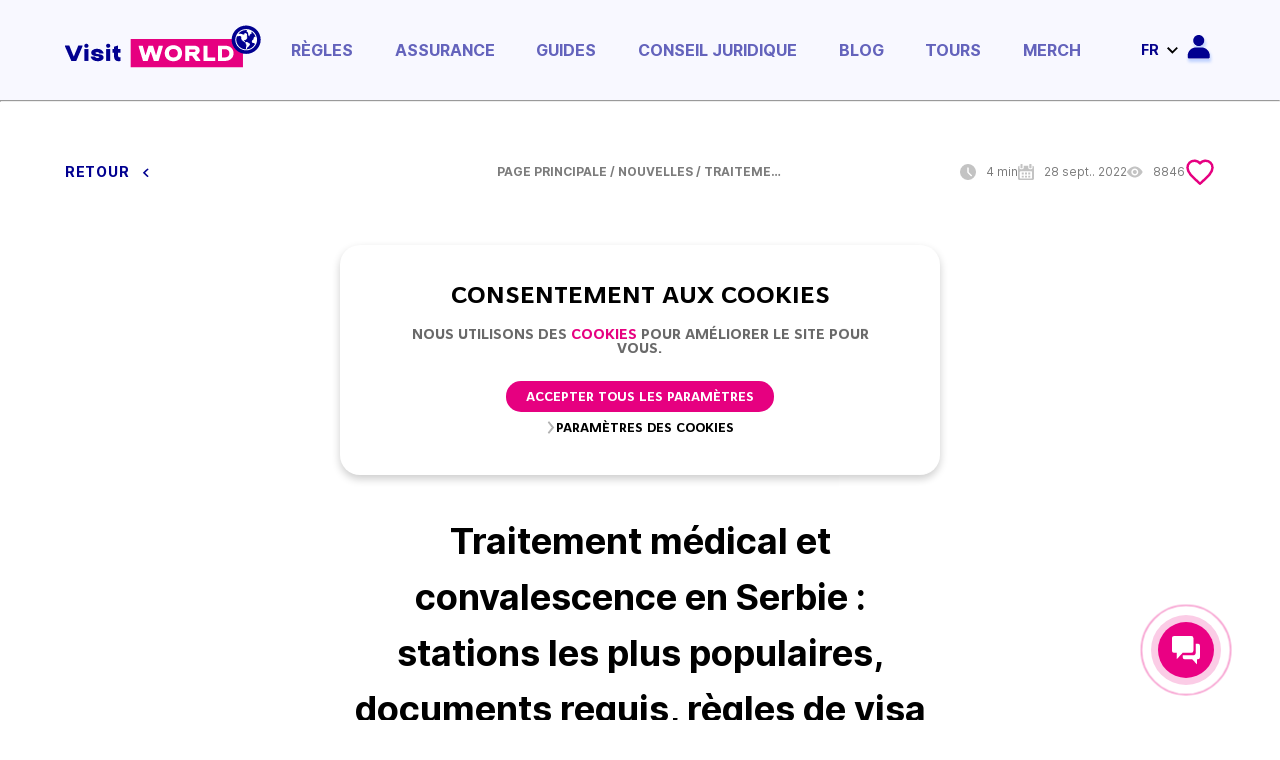

--- FILE ---
content_type: text/html; charset=UTF-8
request_url: https://visitworld.today/fr/blog/938/medical-treatment-and-recovery-in-serbia-most-popular-resorts-required-documents-visa-rules
body_size: 218275
content:
<html lang="fr" style="scroll-behavior: smooth;">
<head>
            <!-- Google Tag Manager -->
        <script>(function(w,d,s,l,i){w[l]=w[l]||[];w[l].push({'gtm.start':
                    new Date().getTime(),event:'gtm.js'});var f=d.getElementsByTagName(s)[0],
                j=d.createElement(s),dl=l!='dataLayer'?'&l='+l:'';j.async=true;j.src=
                'https://www.googletagmanager.com/gtm.js?id='+i+dl;f.parentNode.insertBefore(j,f);
            })(window,document,'script','dataLayer','GTM-NQNFDW9');</script>
        <!-- End Google Tag Manager -->
    
    <!-- META -->
    <meta charset="UTF-8">
    <meta http-equiv="X-UA-Compatible" content="IE=edge">
    <meta name="viewport" content="width=device-width, initial-scale=1.0, maximum-scale=1.0, user-scalable=no" />
    <title>Visit World - Traitement médical et convalescence en Serbie : stations les plus populaires, documents requis, règles de visa</title>
    <script type="application/ld+json">{"@context":"https://schema.org","@type":"WebPage"}</script>
    <script type="application/ld+json">{"@context":"https://schema.org","@type":"Article","name":"Traitement médical et convalescence en Serbie : stations les plus populaires, documents requis, règles de visa","image":"https://visitworld.today/media/blog/previews/y929eOSyvym4ir46hKhmDE0PftqI3aGDLz01Y4br.jpg"}</script><script type="application/ld+json">{"@context":"https://schema.org","@type":"BreadcrumbList","itemListElement":[{"@type":"ListItem","position":1,"item":{"@id":"https://visitworld.today/fr/blog/938/medical-treatment-and-recovery-in-serbia-most-popular-resorts-required-documents-visa-rules#les-stations-thermales-les-plus-celebres-du-pays","name":"Les stations thermales les plus célèbres du pays"}},{"@type":"ListItem","position":2,"item":{"@id":"https://visitworld.today/fr/blog/938/medical-treatment-and-recovery-in-serbia-most-popular-resorts-required-documents-visa-rules#quels-sont-les-documents-necessaires-pour-se-rendre-en-serbie-pour-y-etre-soigne","name":"Quels sont les documents nécessaires pour se rendre en Serbie pour y être soigné "}},{"@type":"ListItem","position":3,"item":{"@id":"https://visitworld.today/fr/blog/938/medical-treatment-and-recovery-in-serbia-most-popular-resorts-required-documents-visa-rules#pour-cela-vous-aurez-besoin-de-lensemble-des-documents-suivants","name":"Pour cela, vous aurez besoin de l'ensemble des documents suivants "}}]}</script>

    <link rel="apple-touch-icon" sizes="180x180" href="https://visitworld.today/assets/img/favicons/apple-touch-icon.png">
    <link rel="icon" type="image/png" sizes="32x32" href="https://visitworld.today/assets/img/favicons/favicon-32x32.png">
    <link rel="icon" type="image/png" sizes="16x16" href="https://visitworld.today/assets/img/favicons/favicon-16x16.png">
    <link rel="manifest" href="https://visitworld.today/assets/img/favicons/site.webmanifest">
    <link rel="mask-icon" href="https://visitworld.today/assets/img/favicons/safari-pinned-tab.svg" color="#5bbad5">
    <meta name="msapplication-TileColor" content="#da532c">
    <meta name="theme-color" content="#ffffff">

            <link rel="alternate" hreflang="en" href="https://visitworld.today/blog/938/medical-treatment-and-recovery-in-serbia-most-popular-resorts-required-documents-visa-rules" />
<link rel="alternate" hreflang="ru" href="https://visitworld.today/ru/blog/938/medical-treatment-and-recovery-in-serbia-most-popular-resorts-required-documents-visa-rules" />
<link rel="alternate" hreflang="uk" href="https://visitworld.today/uk/blog/938/medical-treatment-and-recovery-in-serbia-most-popular-resorts-required-documents-visa-rules" />
<link rel="alternate" hreflang="de" href="https://visitworld.today/de/blog/938/medical-treatment-and-recovery-in-serbia-most-popular-resorts-required-documents-visa-rules" />
<link rel="alternate" hreflang="fr" href="https://visitworld.today/fr/blog/938/medical-treatment-and-recovery-in-serbia-most-popular-resorts-required-documents-visa-rules" />
<link rel="alternate" hreflang="pt" href="https://visitworld.today/pt/blog/938/medical-treatment-and-recovery-in-serbia-most-popular-resorts-required-documents-visa-rules" />
<link rel="alternate" hreflang="es" href="https://visitworld.today/es/blog/938/medical-treatment-and-recovery-in-serbia-most-popular-resorts-required-documents-visa-rules" />
<link rel="alternate" hreflang="pl" href="https://visitworld.today/pl/blog/938/medical-treatment-and-recovery-in-serbia-most-popular-resorts-required-documents-visa-rules" />
<link rel="alternate" hreflang="x-default" href="https://visitworld.today/fr/blog/938/medical-treatment-and-recovery-in-serbia-most-popular-resorts-required-documents-visa-rules" />
    
    <link rel="stylesheet" href="https://visitworld.today/assets/css/main.min.css">
<link rel="preload" href="https://visitworld.today/css/app.css" as="style" onload="this.onload=null;this.rel='stylesheet'">


<noscript>
    <link rel="stylesheet" href="https://visitworld.today/assets/css/main.min.css">
    <link rel="stylesheet" href="https://visitworld.today/css/app.css">

</noscript>

    <meta property="og:title" content="Traitement médical et convalescence en Serbie : stations les plus populaires, documents requis, règles de visa" />
<meta property="og:image" content="https://visitworld.today/media/blog/previews/y929eOSyvym4ir46hKhmDE0PftqI3aGDLz01Y4br.jpg" />

    <link rel="stylesheet" href="https://visitworld.today/assets/libs/owlcarousel/css/owl.carousel.min.css">
    <!-- clarity microsoft VW -->
<script type="text/javascript">
    (function(c,l,a,r,i,t,y){
        c[a]=c[a]||function(){(c[a].q=c[a].q||[]).push(arguments)};
        t=l.createElement(r);t.async=1;t.src="https://www.clarity.ms/tag/"+i;
        y=l.getElementsByTagName(r)[0];y.parentNode.insertBefore(t,y);
    })(window, document, "clarity", "script", "do5g0x707c");
</script>
<!-- clarity microsoft end-->

<!-- Googleanalitic admin@visitworld.today (gtag.js) -->
<script async src="https://www.googletagmanager.com/gtag/js?id=UA-249836199-1"></script>
<script>
  window.dataLayer = window.dataLayer || [];
  function gtag(){dataLayer.push(arguments);}
  gtag('js', new Date());

  gtag('config', 'UA-249836199-1');
</script>

<!-- Google tag (gtag.js) -->
<script async src="https://www.googletagmanager.com/gtag/js?id=G-QQ09Z58D93"></script>
<script>
  window.dataLayer = window.dataLayer || [];
  function gtag(){dataLayer.push(arguments);}
  gtag('js', new Date());
  gtag('config', 'G-QQ09Z58D93');
</script>
<script>
!function(f,b,e,v,n,t,s)
{if(f.fbq)return;n=f.fbq=function(){n.callMethod?
n.callMethod.apply(n,arguments):n.queue.push(arguments)};
if(!f._fbq)f._fbq=n;n.push=n;n.loaded=!0;n.version='2.0';
n.queue=[];t=b.createElement(e);t.async=!0;
t.src=v;s=b.getElementsByTagName(e)[0];
s.parentNode.insertBefore(t,s)}(window, document,'script',
'https://connect.facebook.net/en_US/fbevents.js');
fbq('init', '473690891417570');
fbq('track', 'PageView');
</script>
<noscript><img height="1" width="1" style="display:none"
src="https://www.facebook.com/tr?id=473690891417570&ev=PageView&noscript=1"
/></noscript>

<!-- End Meta Pixel Code -->
<script src="/assets/libs/jquery/js/jquery.min.js" defer></script>
    <script type="text/javascript" src="https://visitworld.today/js/app.js" defer></script>
    <script type="text/javascript" src="https://visitworld.today/assets/js/fancybox2/jquery.fancybox.js" defer></script>
    <!-- adsense -->
    <script async src="https://pagead2.googlesyndication.com/pagead/js/adsbygoogle.js?client=ca-pub-2594273019963311"
            crossorigin="anonymous"></script>
    <!-- end adsense -->
    <script>
        function redirectToBlogBySlug(slug, title) {
            const baseUrl = window.location.origin;
            const currentLocale = current_locale === 'en' ? '': `/${current_locale}`;
            const localedUrl = baseUrl + currentLocale +'/blog';

            localStorage.setItem('searchCategorySlug',  slug);
            localStorage.setItem('searchCategoryTitle', title);
            window.location.href = localedUrl;
        }
        function redirectToBlogByCode(code, title) {
            const baseUrl = window.location.origin;
            const currentLocale = current_locale === 'en' ? '': `/${current_locale}`;
            const localedUrl = baseUrl + currentLocale +'/blog';

            localStorage.setItem('searchCountryTitle', title);
            localStorage.setItem('searchCountryCode', code);

            window.location.href = localedUrl;
        }

        document.addEventListener('DOMContentLoaded', function() {
            let isScrolling = false;
            let lastActiveHeaderId = null;
            let hashHandled = false;
            let lastScrollTop = window.pageYOffset || document.documentElement.scrollTop;
            let scrollPosition = 0;
            let ticking = false;

            function scrollToElement(id) {
                const targetElement = document.getElementById(id);
                if (targetElement) {
                    const offsetTop = targetElement.getBoundingClientRect().top + window.pageYOffset;
                    window.scrollTo({
                        top: offsetTop,
                        behavior: 'smooth'
                    });

                    history.pushState(null, null, `#${id}`);
                }
            }

            const links = document.querySelectorAll('.table-of-contents a');
            links.forEach(link => {
                link.addEventListener('click', function(event) {
                    event.preventDefault();
                    const targetId = this.getAttribute('href').substring(1);
                    links.forEach(link => link.closest('li').classList.remove('active'));
                    tocWrapper.classList.remove('centered');
                    unblurBody();
                    this.closest('li').classList.add('active');

                    scrollToElement(targetId);

                    isScrolling = true;
                    setTimeout(() => {
                        isScrolling = false;
                    }, 1000);

                    lastActiveHeaderId = targetId;
                });
            });

            const hash = window.location.hash.substring(1);
            if (hash) {
                hashHandled = true;

                setTimeout(() => {
                    scrollToElement(hash);

                    links.forEach(link => link.closest('li').classList.remove('active'));
                    const activeLink = document.querySelector(`a[href="#${hash}"]`);
                    if (activeLink) {
                        activeLink.closest('li').classList.add('active');
                    }

                    lastActiveHeaderId = hash;
                    hashHandled = false;
                }, 500);
            }

            const tocWrapper = document.querySelector('.table-of-contents-wrapper');
            const container = document.querySelector('.page-text_main-wrapp-container');
            const tocHeight = tocWrapper.offsetHeight;

            function updatePosition() {
                const containerTop = container.getBoundingClientRect().top + window.scrollY;
                const containerBottom = containerTop + container.offsetHeight;
                const scrollTop = window.scrollY;

                if (scrollTop >= containerTop && scrollTop + tocHeight <= containerBottom) {
                    tocWrapper.style.position = 'fixed';
                    tocWrapper.style.top = '0';
                } else if (scrollTop < containerTop) {
                    tocWrapper.style.position = 'absolute';
                    tocWrapper.style.top = '0';
                } else if (scrollTop + tocHeight > containerBottom) {
                    tocWrapper.style.position = 'absolute';
                    tocWrapper.style.top = (containerBottom - tocHeight - containerTop) + 'px';
                }
            }

            const blurBody = () => {
                scrollPosition = window.pageYOffset;

                document.body.classList.add('background-blur');
                document.documentElement.classList.add('no-scroll');

                document.getElementById('overlay').style.display = 'block';

                document.body.style.top = `-${scrollPosition}px`;
            };

            const unblurBody = () => {
                document.body.classList.remove('background-blur');
                document.documentElement.classList.remove('no-scroll');

                document.getElementById('overlay').style.display = 'none';

                document.body.style.removeProperty('top');
                window.scrollTo(0, scrollPosition);
            };

            window.addEventListener('scroll', updatePosition);
            updatePosition();

            const tocArrow = document.querySelector('.table-of-contents-arrow');

            tocArrow.addEventListener('click', function() {
                tocWrapper.classList.add('centered');
                blurBody();
            });

            document.addEventListener('click', function(event) {
                if (
                    !tocWrapper.contains(event.target)
                    && tocWrapper.classList.contains('centered')
                    && !tocArrow.contains(event.target)
                ) {
                    tocWrapper.classList.remove('centered');
                    unblurBody();
                }
            });

            window.addEventListener('resize', function() {
                updatePosition();
            });

            const headers = document.querySelectorAll('.page-text_main-wrapp-container h1, .page-text_main-wrapp-container h2, .page-text_main-wrapp-container h3, .page-text_main-wrapp-container h4, .page-text_main-wrapp-container h5, .page-text_main-wrapp-container h6');

            function checkHeaders() {
                if (!isScrolling && !hashHandled) {
                    const scrollTop = window.pageYOffset || document.documentElement.scrollTop;
                    const viewportHeight = window.innerHeight;
                    const threshold = 400;

                    let activeHeaderId = '';

                    headers.forEach(header => {
                        const rect = header.getBoundingClientRect();
                        const headerId = header.getAttribute('id');

                        if (rect.top >= 0 && rect.top < viewportHeight - threshold) {
                            activeHeaderId = headerId;
                        }
                    });

                    if (activeHeaderId) {
                        activateHeader(activeHeaderId);
                    }

                    lastScrollTop = scrollTop <= 0 ? 0 : scrollTop;
                }
            }

            function activateHeader(headerId) {
                if (headerId !== lastActiveHeaderId) {
                    const oldActiveItem = document.querySelector('.table-of-contents li.active');
                    if (oldActiveItem) {
                        oldActiveItem.classList.remove('active');
                    }
                    const newActiveItem = document.querySelector('.table-of-contents a[href="#' + headerId + '"]').closest('li');
                    if (newActiveItem) {
                        newActiveItem.classList.add('active');
                        history.replaceState(null, null, `#${headerId}`);
                        lastActiveHeaderId = headerId;
                    }
                }
            }

            const arrow = document.querySelector('.table-of-contents-arrow');

            const updateArrowPosition = () => {
                const viewportHeight = window.innerHeight;
                const scrollTop = window.scrollY || document.documentElement.scrollTop;
                const topOffset = (viewportHeight / 2) - (arrow.offsetHeight / 2);
                arrow.style.top = `${topOffset}px`;
            };

            function handleScroll() {
                if (!ticking) {
                    window.requestAnimationFrame(function() {
                        checkHeaders();
                        updateArrowPosition();
                        ticking = false;
                    });
                    ticking = true;
                }
            }

            window.addEventListener('scroll', handleScroll);
            window.addEventListener('resize', updateArrowPosition);

            updateArrowPosition();
        });
    </script>
    <style lang="scss">
        .page-tours-search_main-block.page-blog .page-text_main-wrapp-container h1 {
            font-size: 2em; /* 32px */
        }

        .page-tours-search_main-block.page-blog .page-text_main-wrapp-container h2 {
            font-size: 1.5em; /* 24px */
        }

        .page-tours-search_main-block.page-blog .page-text_main-wrapp-container h3 {
            font-size: 1.17em; /* 20.8px */
        }

        .page-tours-search_main-block.page-blog .page-text_main-wrapp-container h4 {
            font-size: 1em; /* 16px */
        }

        .page-tours-search_main-block.page-blog .page-text_main-wrapp-container h5 {
            font-size: 0.83em; /* 13.28px */
        }

        .page-tours-search_main-block.page-blog .page-text_main-wrapp-container h6 {
            font-size: 0.67em; /* 10.72px */
        }

        .page-tours-search_main-block.page-blog .page-text_main-wrapp-container i {
            font-style: italic;
        }

        /*.page-tours-search_main-block.page-blog .page-text_main-wrapp-container p {*/
        /*    font-size: 1em; !* 16px *!*/
        /*}*/

        /* Мобильные стили */
        @media (max-width: 767px) {
            .page-tours-search_main-block.page-blog .page-text_main-wrapp-container h1 {
                font-size: 1.5em; /* 24px */
            }

            .page-tours-search_main-block.page-blog .page-text_main-wrapp-container h2 {
                font-size: 1.25em; /* 20px */
            }

            .page-tours-search_main-block.page-blog .page-text_main-wrapp-container h3 {
                font-size: 1.1em; /* 18px */
            }

            .page-tours-search_main-block.page-blog .page-text_main-wrapp-container h4 {
                font-size: 0.9em; /* 14.4px */
            }

            .page-tours-search_main-block.page-blog .page-text_main-wrapp-container h5 {
                font-size: 0.8em; /* 12.64px */
            }

            .page-tours-search_main-block.page-blog .page-text_main-wrapp-container h6 {
                font-size: 0.7em; /* 11.2px */
            }

            /*.page-tours-search_main-block.page-blog .page-text_main-wrapp-container p {*/
            /*    font-size: 0.9em; !* 14.4px *!*/
            /*}*/
        }
        .footer-main{
            margin-top: 0 !important;
        }
        .page-blog_main-news-categories_item{
            cursor:pointer;
            border-radius: 24px;
            font-size: 12px;
            padding: 0 5px;
        }
        .page-text_main-wrapp-help_info{
            border-radius: 30px;
        }
        .page-text_main-wrapp-help_info_link{
            border-radius: 24px;
        }
        @media (max-width: 600px){
            .page-blog_main-news-categories {
                gap: 15px 25px;
                justify-content: flex-start;
                width: 80%;
            }
            .page-blog_main-news-country .page-blog_main-news-categories_item span {
                font-size: 9.5px;
                line-height: 12px;
            }
            .page-text_main-wrapp-socials .soc_this_link {
                border: 1px solid #c3c3c3;
                height: 40px;
                width: 40px;
            }
            .page-blog_main-news-categories.only-child .page-blog_main-news-country, .page-blog_main-news-categories_item, .page-blog_main-news-country {
                width: calc(46% - 6px);
            }
        }

        @media (max-width: 378px) {
            .page-blog_main-news-country .page-blog_main-news-categories_item span {
                font-size: 8.5px;
                line-height: 10px;
            }
            .page-blog_main-news-categories_item {
                font-size: 11px;
            }
        }
        @media (max-width: 330px) {
            .page-blog_main-news-country .page-blog_main-news-categories_item span {
                font-size: 7.5px;
                line-height: 8px;
            }
            .page-blog_main-news-categories_item {
                font-size: 10px;
            }
        }
    </style>

    <script>
        function redirectToBlogBySlugSearchPage(slug, title) {
            localStorage.setItem('searchCategorySlug',  slug);
            localStorage.setItem('searchCategoryTitle', title);
        }

    </script>
    <style lang="scss">
        .page-blog_main-news-item-label{
            cursor:pointer;
            border-radius: 41px 0;
        }
    </style>
    <script>
        function redirectToBlogBySlugSearchPage(slug, title) {
            localStorage.setItem('searchCategorySlug',  slug);
            localStorage.setItem('searchCategoryTitle', title);
        }

    </script>
    <style lang="scss">
        .page-blog_main-news-item-label{
            cursor:pointer;
            border-radius: 41px 0;
        }
    </style>
    <script>
        function redirectToBlogBySlugSearchPage(slug, title) {
            localStorage.setItem('searchCategorySlug',  slug);
            localStorage.setItem('searchCategoryTitle', title);
        }

    </script>
    <style lang="scss">
        .page-blog_main-news-item-label{
            cursor:pointer;
            border-radius: 41px 0;
        }
    </style>
    <script>
        function redirectToBlogBySlugSearchPage(slug, title) {
            localStorage.setItem('searchCategorySlug',  slug);
            localStorage.setItem('searchCategoryTitle', title);
        }

    </script>
    <style lang="scss">
        .page-blog_main-news-item-label{
            cursor:pointer;
            border-radius: 41px 0;
        }
    </style>

    <script>
        var current_locale = 'fr';
        window.current_locale = current_locale;
    </script>
</head>
<body>
    <!-- Google tag (gtag.js) -->
    <script async src="https://www.googletagmanager.com/gtag/js?id=G-19MLTW56NP"></script>
    <script>
      window.dataLayer = window.dataLayer || [];
      function gtag(){dataLayer.push(arguments);}
      gtag('js', new Date());

      gtag('config', 'G-19MLTW56NP');
    </script>
    <!-- Google Tag Manager (noscript) -->
    <noscript><iframe src="https://www.googletagmanager.com/ns.html?id=GTM-NQNFDW9"
                      height="0" width="0" style="display:none;visibility:hidden"></iframe></noscript>
    <!-- End Google Tag Manager (noscript) -->
<main class="main_go" id="app">
            <cookie-consent
            :cookies="null"
            :cookie-page="{&quot;cookies_consent_title&quot;:&quot;CONSENTEMENT AUX COOKIES&quot;,&quot;cookies_consent_text&quot;:&quot;Nous utilisons des &lt;a href=\&quot;https:\/\/visitworld.today\/fr\/info\/about\/privacy-policy\&quot;&gt;\u0421ookies&lt;\/a&gt; pour ame\u0301liorer le site pour vous.&quot;,&quot;cookies_consent_button&quot;:&quot;ACCEPTER TOUS LES PARAM\u00c8TRES&quot;,&quot;cookies_settings_title&quot;:&quot;PARAME\u0300TRES DES COOKIES&quot;,&quot;cookies_settings_text&quot;:&quot;Sur cette page, vous pouvez ajuster vos parame\u0300tres de confidentialite\u0301 et indiquer si vous acceptez le traitement de vos donne\u0301es personnelles et l&#039;utilisation de cookies aux fins de\u0301crites ci-dessous. Vous pouvez en savoir plus sur la fac\u0327on dont nous utilisons les cookies et pourquoi dans notre &lt;a href=\&quot;https:\/\/visitworld.today\/fr\/info\/about\/privacy-policy\&quot; style=\&quot;text-decoration: underline;\&quot;&gt;Politique de confidentialite\u0301&lt;\/a&gt;. La liste comple\u0300te des cookies utilise\u0301s est disponible &lt;a href=\&quot;#\&quot; style=\&quot;text-decoration: underline;\&quot;&gt;ici&lt;\/a&gt;.&quot;,&quot;cookies_settings_necessary_title&quot;:&quot;NE\u0301CESSAIRES&quot;,&quot;cookies_settings_necessary_text&quot;:&quot;Ces cookies sont ne\u0301cessaires pour plusieurs fonctionnalite\u0301s de base de notre site web et pour la fourniture de nos services comme nous voulons les fournir. Sans eux, notre site web ne fonctionnerait pas, par conse\u0301quent, vous ne pouvez pas les de\u0301sactiver.&quot;,&quot;cookies_settings_performance_and_analytics_title&quot;:&quot;PERFORMANCE ET ANALYSE&quot;,&quot;cookies_settings_performance_and_analytics_text&quot;:&quot;Nous utilisons ces cookies pour collecter et analyser vos interactions avec notre site web. Cela nous aide a\u0300 comprendre nos clients et a\u0300 ame\u0301liorer notre site web afin de vous offrir une meilleure expe\u0301rience utilisateur. Sans ces cookies, nous ne pouvons pas mesurer le trafic ou visualiser les interactions des utilisateurs avec les diffe\u0301rents e\u0301le\u0301ments du site. Cela rend plus difficile pour nous de tester de nouvelles fonctionnalite\u0301s que nous croyons mieux adapte\u0301es a\u0300 vos besoins.&quot;,&quot;cookies_settings_marketing_and_advertising_title&quot;:&quot;MARKETING ET PUBLICITE\u0301&quot;,&quot;cookies_settings_marketing_and_advertising_text&quot;:&quot;Notre objectif est de fournir uniquement des offres que nous pensons pertinentes pour les utilisateurs. En conse\u0301quence, nous collectons certaines informations personnelles et les envoyons a\u0300 nos partenaires, qui a\u0300 leur tour adaptent les meilleures offres et codes promotionnels pour vous. En nous donnant votre consentement pour le traitement de vos donne\u0301es personnelles a\u0300 des fins de marketing et de publicite\u0301, vous acceptez ce qui suit : &lt;ul class=\&quot;cookie-info-list\&quot;&gt; &lt;li class=\&quot;cookie-info-list-item\&quot;&gt;Profil marketing&lt;\/li&gt; &lt;li class=\&quot;cookie-info-list-item\&quot;&gt;Re\u0301seaux publicitaires&lt;\/li&gt; &lt;li class=\&quot;cookie-info-list-item\&quot;&gt;Ciblage sur des plateformes tierces&lt;\/li&gt; &lt;li class=\&quot;cookie-info-list-item\&quot;&gt;Fonctionnalite\u0301s similaires&lt;\/li&gt; &lt;\/ul&gt;&quot;,&quot;cookies_settings_enabled_label&quot;:&quot;ACTIVE\u0301&quot;,&quot;cookies_settings_disabled_label&quot;:&quot;DE\u0301SACTIVE\u0301&quot;,&quot;cookies_settings_enabled_by_default_label&quot;:&quot;ACTIVE\u0301 PAR DE\u0301FAUT&quot;,&quot;cookies_refuse_all_button&quot;:&quot;REFUSER TOUS&quot;,&quot;cookies_accept_all_settings_button&quot;:&quot;PARAME\u0300TRES DES COOKIES&quot;,&quot;cookies_accept_all_settings_button_enabled&quot;:true,&quot;cookies_refuse_all_button_enabled&quot;:false,&quot;cookies_consent_button_enabled&quot;:true,&quot;cookies_open_setting_consent_button_enabled&quot;:true,&quot;cookies_open_setting_refuse_all_button_enabled&quot;:true}"
        ></cookie-consent>
    
    <header class="header_go header_go-gray" id="header_go">
    <div class="container">
        <div class="in_to_cont_hd d_flex_center justify_between">
            <div style="display: flex; align-items: center">
                                    <div class="language_menu_g main">
    <div class="d_inline_block in_to_ldhgjd_g">
        <div class="in_to_lang_g d_flex_center" data-show-toggle-lang>
            <span class="point_spr">
                <svg xmlns="http://www.w3.org/2000/svg" width="22.726" height="22.728"
                     viewBox="0 0 22.726 22.728">
                    <path d="M20.642,4.8a.189.189,0,0,0,0-.022c-.028-.041-.063-.076-.093-.115q-.318-.434-.674-.835c-.065-.073-.13-.145-.2-.217q-.366-.392-.768-.748c-.05-.044-.1-.089-.145-.132a11.38,11.38,0,0,0-2.155-1.455c-.031-.016-.063-.03-.1-.046a11.292,11.292,0,0,0-1.056-.47C15.377.733,15.3.705,15.226.681q-.48-.173-.974-.3c-.1-.026-.195-.053-.294-.076-.325-.076-.65-.133-.982-.18-.1-.015-.2-.034-.3-.046a10.674,10.674,0,0,0-2.575,0c-.1.012-.2.032-.3.046-.332.047-.66.1-.982.18-.1.023-.2.05-.294.076q-.5.13-.974.3L7.316.762a11.285,11.285,0,0,0-1.056.47c-.032.016-.064.03-.1.046A11.383,11.383,0,0,0,4,2.734c-.05.043-.1.088-.145.132a10.561,10.561,0,0,0-.768.748c-.067.071-.132.144-.2.217q-.356.4-.674.835c-.029.04-.064.075-.093.115a.184.184,0,0,0-.01.022,11.293,11.293,0,0,0,0,13.119.177.177,0,0,0,.01.022c.028.041.063.076.093.115q.317.434.674.835c.065.073.13.145.2.217q.367.392.768.748c.05.044.1.089.145.132a11.38,11.38,0,0,0,2.155,1.455c.031.016.063.03.1.046a11.292,11.292,0,0,0,1.056.47c.081.029.155.057.232.081q.48.173.974.3c.1.026.195.053.294.075.325.076.65.133.982.18.1.015.2.034.3.046a10.674,10.674,0,0,0,2.575,0c.1-.012.2-.032.3-.046.332-.047.66-.1.982-.18.1-.023.2-.05.294-.075q.5-.13.974-.3l.232-.081a11.285,11.285,0,0,0,1.056-.47c.032-.016.064-.03.1-.046a11.382,11.382,0,0,0,2.155-1.455c.05-.043.1-.088.145-.132a10.337,10.337,0,0,0,.768-.748c.067-.071.132-.144.2-.217q.356-.4.674-.835c.029-.04.064-.075.093-.115a.184.184,0,0,0,.01-.022A11.293,11.293,0,0,0,20.642,4.8Zm-.926,1.536a9.661,9.661,0,0,1,1.37,4.212H16.222a15.151,15.151,0,0,0-.455-2.865A14.59,14.59,0,0,0,19.716,6.339Zm-6.267-4.5c.045.011.089.025.135.036a8.738,8.738,0,0,1,.861.244c.043.015.085.032.127.047q.419.146.824.325l.14.068q.387.184.757.4l.162.1q.351.214.682.459c.057.041.114.081.17.127a7.408,7.408,0,0,1,.622.522c.052.047.106.093.157.142.208.2.406.406.6.622.024.028.05.054.075.081A13.619,13.619,0,0,1,15.3,6.124,20.645,20.645,0,0,0,13.11,1.787C13.223,1.807,13.338,1.819,13.449,1.843ZM8.165,10.55a13.547,13.547,0,0,1,.447-2.6,23.266,23.266,0,0,0,2.772.162,23.319,23.319,0,0,0,2.774-.166,13.522,13.522,0,0,1,.444,2.6ZM14.6,12.174a13.547,13.547,0,0,1-.447,2.6,23.763,23.763,0,0,0-5.546,0,13.526,13.526,0,0,1-.444-2.6ZM11.384,2.148A19.61,19.61,0,0,1,13.646,6.37a21.49,21.49,0,0,1-2.263.12,21.652,21.652,0,0,1-2.26-.121A19.765,19.765,0,0,1,11.384,2.148ZM4.084,4.93c.191-.216.39-.425.6-.622.051-.049.1-.1.157-.142q.3-.274.622-.522c.056-.043.113-.081.17-.127q.331-.244.682-.459l.162-.1q.369-.216.757-.4l.14-.068q.4-.183.824-.325c.042-.015.081-.032.127-.047.282-.094.568-.172.861-.244.045-.011.089-.025.136-.035.111-.024.227-.036.339-.056A20.647,20.647,0,0,0,7.472,6.125,13.619,13.619,0,0,1,4.01,5.013C4.034,4.984,4.06,4.958,4.084,4.93ZM3.052,6.339A14.588,14.588,0,0,0,7,7.685a15.151,15.151,0,0,0-.454,2.865H1.682A9.662,9.662,0,0,1,3.052,6.339Zm0,10.047a9.661,9.661,0,0,1-1.37-4.212H6.545A15.151,15.151,0,0,0,7,15.039,14.587,14.587,0,0,0,3.052,16.386Zm6.267,4.5c-.045-.011-.089-.025-.135-.036a8.737,8.737,0,0,1-.861-.244c-.043-.015-.085-.032-.127-.047q-.419-.146-.824-.325l-.14-.068q-.387-.184-.757-.4l-.162-.1q-.351-.214-.682-.459c-.057-.041-.114-.081-.17-.127a7.408,7.408,0,0,1-.622-.522c-.052-.047-.106-.093-.157-.142-.208-.2-.406-.406-.6-.622-.024-.028-.05-.054-.075-.081A13.619,13.619,0,0,1,7.472,16.6a20.645,20.645,0,0,0,2.186,4.337C9.545,20.917,9.429,20.906,9.318,20.881Zm2.066-.305a19.611,19.611,0,0,1-2.263-4.222,21.137,21.137,0,0,1,4.524,0h0A19.76,19.76,0,0,1,11.384,20.576Zm7.3-2.782c-.191.216-.39.425-.6.622-.051.049-.1.1-.157.142q-.3.274-.622.522c-.056.043-.113.085-.17.127q-.331.244-.682.459l-.162.1q-.369.215-.757.4l-.14.068q-.4.183-.824.325c-.042.015-.081.032-.127.047-.282.094-.568.172-.861.244-.045.011-.089.025-.136.035-.111.024-.227.036-.339.056A20.643,20.643,0,0,0,15.294,16.6a13.619,13.619,0,0,1,3.463,1.112C18.733,17.74,18.707,17.766,18.683,17.794Zm1.033-1.409a14.588,14.588,0,0,0-3.948-1.346,15.151,15.151,0,0,0,.454-2.865h4.863A9.663,9.663,0,0,1,19.716,16.386Z"
                          transform="translate(-0.016 0.002)" fill="#222"/>
                </svg>
            </span>
            <span class="span_txt_lang"> fr </span>
            <span class="arr_drop_lan"></span>
        </div>
        <div class="dropdown_lang_g">
            <div class="in_dropdown_g">
                <ul>
                                            <li>
                            <a href="https://visitworld.today/blog/938/medical-treatment-and-recovery-in-serbia-most-popular-resorts-required-documents-visa-rules">
                                                                    en
                                                            </a>
                        </li>
                                            <li>
                            <a href="https://visitworld.today/de/blog/938/medical-treatment-and-recovery-in-serbia-most-popular-resorts-required-documents-visa-rules">
                                                                    de
                                                            </a>
                        </li>
                                            <li>
                            <a href="https://visitworld.today/pt/blog/938/medical-treatment-and-recovery-in-serbia-most-popular-resorts-required-documents-visa-rules">
                                                                    pt
                                                            </a>
                        </li>
                                            <li>
                            <a href="https://visitworld.today/es/blog/938/medical-treatment-and-recovery-in-serbia-most-popular-resorts-required-documents-visa-rules">
                                                                    es
                                                            </a>
                        </li>
                                            <li>
                            <a href="https://visitworld.today/ru/blog/938/medical-treatment-and-recovery-in-serbia-most-popular-resorts-required-documents-visa-rules">
                                                                    ru
                                                            </a>
                        </li>
                                            <li>
                            <a href="https://visitworld.today/uk/blog/938/medical-treatment-and-recovery-in-serbia-most-popular-resorts-required-documents-visa-rules">
                                                                    UA
                                                            </a>
                        </li>
                                            <li>
                            <a href="https://visitworld.today/pl/blog/938/medical-treatment-and-recovery-in-serbia-most-popular-resorts-required-documents-visa-rules">
                                                                    pl
                                                            </a>
                        </li>
                                    </ul>
            </div>
        </div>
    </div>
</div>
                                <div class="desktop-profile-icon">
                                            <profile-modal-desktop
                            :translations="{&quot;icon_header&quot;:&quot;https:\/\/visitworld.today\/media\/profile\/icon_header\/a646SUwMkNch1IDX7Vgep8bbvceSqNWbPswfVwAg.svg&quot;,&quot;login_form&quot;:{&quot;login_form_title&quot;:&quot;&lt;p&gt;Connectez-vous a\u0300 votre compte personnel&lt;br&gt;&lt;\/p&gt;&quot;,&quot;login_form_subtitle&quot;:&quot;&lt;p&gt;se connecter pour continuer&lt;br&gt;&lt;\/p&gt;&quot;,&quot;login_form_input_email_placeholder&quot;:&quot;Email&quot;,&quot;login_form_input_email_icon&quot;:&quot;https:\/\/visitworld.today\/media\/profile\/login\/FdqizWXYeDcUbR6zmPdFFCqm5wkmrzmm6EvvTrIW.svg&quot;,&quot;login_form_input_password_placeholder&quot;:&quot;Mot de passe&quot;,&quot;login_form_input_password_icon&quot;:&quot;https:\/\/visitworld.today\/media\/profile\/login\/T2iwHyt3pQsN9jGxsZkm9UA4BR8AFr0Uo2QVmjXp.svg&quot;,&quot;login_form_remember_me_title&quot;:&quot;&lt;p&gt;Souvenez-vous de moi&lt;br&gt;&lt;\/p&gt;&quot;,&quot;login_form_forget_password_title&quot;:&quot;&lt;p&gt;Vous avez oublie\u0301 votre mot de passe ?&lt;br&gt;&lt;\/p&gt;&quot;,&quot;login_form_text_to_register&quot;:&quot;&lt;p&gt;Vous n&#039;avez pas de compte ?&lt;br&gt;&lt;\/p&gt;&quot;,&quot;login_form_text_with_redirect_register&quot;:&quot;&lt;p&gt;S&#039;inscrire&lt;br&gt;&lt;\/p&gt;&quot;,&quot;login_form_button_next&quot;:&quot;S&#039;inscrire&quot;},&quot;register_form&quot;:{&quot;register_form_title&quot;:&quot;&lt;p style=\&quot;caret-color: rgb(0, 0, 0);\&quot;&gt;Bienvenue a\u0300 tous ! Cre\u0301ons votre compte&lt;\/p&gt;&quot;,&quot;register_form_subtitle&quot;:&quot;&lt;p&gt;remplir les donne\u0301es requises (en latin)&lt;br&gt;&lt;\/p&gt;&quot;,&quot;register_form_input_email_placeholder&quot;:&quot;Courriel&quot;,&quot;register_form_input_email_icon&quot;:&quot;https:\/\/visitworld.today\/media\/profile\/register\/eS2UZtEssSWsykgB8UW433hsWFGm82o8oXIL6SuC.svg&quot;,&quot;register_form_input_password_placeholder&quot;:&quot;Mot de passe&quot;,&quot;register_form_input_password_icon&quot;:&quot;https:\/\/visitworld.today\/media\/profile\/register\/aeEKi1SofN1OdeKhZGbpp6kvXSGhhlDwnNxry50X.svg&quot;,&quot;register_form_input_first_name_placeholder&quot;:&quot;Saisir le pre\u0301nom&quot;,&quot;register_form_input_first_name_icon&quot;:&quot;https:\/\/visitworld.today\/media\/profile\/register\/lEqNRd6L82B1KL92DTETkyLvreVmapbIfa6UUvBe.svg&quot;,&quot;register_form_input_last_name_placeholder&quot;:&quot;Saisissez votre nom de famille&quot;,&quot;register_form_input_last_name_icon&quot;:&quot;https:\/\/visitworld.today\/media\/profile\/register\/CSOk3YfwkO2xexgr5WHUnryNKuRHfHKcNkbfeVzj.svg&quot;,&quot;register_form_input_phone_placeholder&quot;:&quot;Nume\u0301ro de te\u0301le\u0301phone&quot;,&quot;register_form_input_phone_icon&quot;:&quot;https:\/\/visitworld.today\/media\/profile\/register\/HI0obGJAsOvAjGjlHyfldwPmNveNg3LvHyo7N8J1.svg&quot;,&quot;register_form_checkbox_text_terms_and_condition&quot;:&quot;&lt;p&gt;En cre\u0301ant un compte, vous acceptez l&#039;&lt;a href=\&quot;https:\/\/visitworld.today\/fr\/info\/about\/privacy-policy\&quot;&gt;accord de l&#039;utilisateur&lt;\/a&gt;.&lt;\/p&gt;&quot;,&quot;register_form_button_next&quot;:&quot;Registre&quot;,&quot;register_form_text_to_login&quot;:&quot;&lt;p&gt;Vous avez de\u0301ja\u0300 un compte ?&lt;br&gt;&lt;\/p&gt;&quot;,&quot;register_form_text_with_redirect_login&quot;:&quot;&lt;p&gt;S&#039;identifier&lt;br&gt;&lt;\/p&gt;&quot;},&quot;forgot_password_form&quot;:{&quot;send_code&quot;:{&quot;forgot_password_send_code_form_title&quot;:&quot;&lt;p&gt;Vous avez oublie\u0301 votre mot de passe ?&lt;br&gt;&lt;\/p&gt;&quot;,&quot;forgot_password_send_code_form_subtitle&quot;:&quot;&lt;p&gt;Saisissez votre adresse e\u0301lectronique pour re\u0301tablir l&#039;acce\u0300s a\u0300 votre compte.&lt;br&gt;&lt;\/p&gt;&quot;,&quot;forgot_password_send_code_form_input_email_placeholder&quot;:&quot;Saisissez votre adresse e\u0301lectronique&quot;,&quot;forgot_password_send_code_form_input_email_icon&quot;:&quot;https:\/\/visitworld.today\/media\/profile\/forgot-password\/y3BuXUz6wVqkGyhHx6gGzn8iaAuvNra79VVbWGuG.svg&quot;,&quot;forgot_password_form_send_otp_code_title&quot;:&quot;Envoyer le code&quot;},&quot;check_code&quot;:{&quot;forgot_password_check_code_form_title&quot;:&quot;&lt;p&gt;Saisir le code&lt;br&gt;&lt;\/p&gt;&quot;,&quot;forgot_password_check_code_form_subtitle&quot;:&quot;&lt;p&gt;Un code de ve\u0301rification a e\u0301te\u0301 envoye\u0301 a\u0300 votre adresse e\u0301lectronique. Veuillez le saisir pour continuer.&lt;br&gt;&lt;\/p&gt;&quot;,&quot;forgot_password_check_code_form_button_next&quot;:&quot;Suivant&quot;,&quot;forgot_password_check_code_form_text_request_new_code&quot;:&quot;&lt;p&gt;Vous n&#039;avez pas rec\u0327u le code ?&lt;br&gt;&lt;\/p&gt;&quot;,&quot;forgot_password_check_code_form_text_button_request_new_code&quot;:&quot;&lt;p&gt;Renvoyez le code&lt;br&gt;&lt;\/p&gt;&quot;},&quot;reset_password&quot;:{&quot;forgot_password_reset_password_form_title&quot;:&quot;&lt;p&gt;Cre\u0301er un nouveau mot de passe&lt;br&gt;&lt;\/p&gt;&quot;,&quot;forgot_password_reset_password_form_subtitle&quot;:&quot;&lt;p&gt;De\u0301finissez un nouveau mot de passe fort pour votre compte.&lt;br&gt;&lt;\/p&gt;&quot;,&quot;forgot_password_reset_password_form_input_email_placeholder&quot;:&quot;Nouveau mot de passe&quot;,&quot;forgot_password_reset_password_form_input_email_icon&quot;:&quot;https:\/\/visitworld.today\/media\/profile\/forgot-password\/yLJ3Ka8po4vZlSIxqmbGK7iLYjEcaBGj7d3gyXFZ.svg&quot;,&quot;forgot_password_reset_password_form_button_next&quot;:&quot;Confirmer&quot;},&quot;forgot_password_success_title&quot;:&quot;Votre mot de passe a e\u0301te\u0301 de\u0301fini avec succe\u0300s !&quot;,&quot;forgot_password_success_subtitle&quot;:&quot;Vous pouvez maintenant vous connecter a\u0300 votre compte.&quot;,&quot;forgot_password_success_btn_title&quot;:&quot;S&#039;inscrire&quot;},&quot;verify_form&quot;:{&quot;verify_code_form_title&quot;:&quot;&lt;p&gt;Saisir le code&lt;br&gt;&lt;\/p&gt;&quot;,&quot;verify_code_form_subtitle&quot;:&quot;&lt;p&gt;Un code de ve\u0301rification a e\u0301te\u0301 envoye\u0301 a\u0300 votre adresse e\u0301lectronique. &lt;\/p&gt;&lt;p&gt;Veuillez le saisir pour continuer.&lt;br&gt;&lt;\/p&gt;&quot;,&quot;verify_code_form_button_next&quot;:&quot;Suivant&quot;,&quot;verify_code_form_text_request_new_code&quot;:&quot;&lt;p&gt;Vous n&#039;avez pas rec\u0327u le code ?&lt;br&gt;&lt;\/p&gt;&quot;,&quot;verify_code_form_text_button_request_new_code&quot;:&quot;&lt;p&gt;Renvoyez le code&lt;br&gt;&lt;\/p&gt;&quot;},&quot;auth&quot;:{&quot;dropdown_menu_favorite_title&quot;:&quot;Favoris&quot;,&quot;dropdown_menu_favorite_icon&quot;:&quot;https:\/\/visitworld.today\/media\/profile\/dropdown\/2RtV3qR9OF4AWySb1TWZCy7UOu48TwTAwIe4WhRf.svg&quot;,&quot;dropdown_full_name_enabled&quot;:true,&quot;dropdown_full_name_title&quot;:&quot;Salutations,&quot;,&quot;dropdown_menu_title&quot;:&quot;Donne\u0301es personnelles&quot;,&quot;dropdown_menu_title_enabled&quot;:true,&quot;dropdown_menu_subtitle&quot;:&quot;Mettre a\u0300 jour vos donne\u0301es personnelles si ne\u0301cessaire&quot;,&quot;dropdown_menu_subtitle_enabled&quot;:true,&quot;dropdown_menu_notifications_title&quot;:&quot;Notifications&quot;,&quot;dropdown_menu_notifications_icon&quot;:&quot;https:\/\/visitworld.today\/media\/profile\/dropdown\/XGLGOELf147WZCZ6tRWXQqbmaRoT8TB4sXU0ZRXK.svg&quot;,&quot;dropdown_menu_personal_information_title&quot;:&quot;Donne\u0301es personnelles&quot;,&quot;dropdown_menu_personal_information_icon&quot;:&quot;https:\/\/visitworld.today\/media\/profile\/dropdown\/KZHe7lvh4FFSiyMySZk7B4feB4YwrG9CUuj65Y2e.svg&quot;,&quot;dropdown_menu_order_list_title&quot;:&quot;Liste des commandes&quot;,&quot;dropdown_menu_order_list_icon&quot;:&quot;https:\/\/visitworld.today\/media\/profile\/dropdown\/zbeyiDwSRTjFPT8DQOHJeJr54jOa7PfurIPdmmFu.svg&quot;,&quot;dropdown_menu_wishlist_title&quot;:&quot;Wishlist&quot;,&quot;dropdown_menu_wishlist_icon&quot;:&quot;https:\/\/visitworld.today\/media\/profile\/dropdown\/Zs82OSEFBnMcGAbV5AR0d9SbBlCQBJd5tYnDSG0Z.svg&quot;,&quot;dropdown_menu_wishlist_product_title&quot;:&quot;Produits pre\u0301fe\u0301re\u0301s&quot;,&quot;dropdown_menu_wishlist_product_icon&quot;:&quot;https:\/\/visitworld.today\/media\/profile\/dropdown\/Zs82OSEFBnMcGAbV5AR0d9SbBlCQBJd5tYnDSG0Z.svg&quot;,&quot;dropdown_menu_favorite_blog_article_title&quot;:&quot;Articles sauvegarde\u0301s&quot;,&quot;dropdown_menu_favorite_blog_article_icon&quot;:&quot;https:\/\/visitworld.today\/media\/profile\/dropdown\/LEqEAlZKV4hN9yYQmz0y133iYewID3V3K6VHz2yn.svg&quot;,&quot;dropdown_menu_booking_history_title&quot;:&quot;?Booking History&quot;,&quot;dropdown_menu_booking_history_icon&quot;:&quot;https:\/\/visitworld.today\/media\/profile\/dropdown\/PsACbGYQiJWfPdRnQ4KC70q43NbxQJUfrigoObuf.png&quot;,&quot;dropdown_menu_setting_title&quot;:&quot;Parame\u0300tres&quot;,&quot;dropdown_menu_setting_icon&quot;:&quot;https:\/\/visitworld.today\/media\/profile\/dropdown\/Hg9foItQDNGUUMl8mT3Nc5iTsjaU3pmOWZ3OzNUS.svg&quot;,&quot;dropdown_menu_favorite_enabled&quot;:true,&quot;dropdown_menu_notifications_enabled&quot;:true,&quot;dropdown_menu_personal_information_enabled&quot;:true,&quot;dropdown_menu_order_list_enabled&quot;:true,&quot;dropdown_menu_wishlist_enabled&quot;:true,&quot;dropdown_menu_wishlist_product_enabled&quot;:true,&quot;dropdown_menu_favorite_blog_article_enabled&quot;:true,&quot;dropdown_menu_booking_history_enabled&quot;:false,&quot;dropdown_menu_setting_enabled&quot;:true,&quot;favorite&quot;:{&quot;favorite_title_enabled&quot;:true,&quot;favorite_title&quot;:&quot;Favoris&quot;,&quot;favorite_empty_subtitle&quot;:&quot;&lt;p&gt;Votre liste est actuellement vide.&lt;br&gt;&lt;\/p&gt;&quot;,&quot;dropdown_menu_wishlist_title&quot;:&quot;Wishlist&quot;,&quot;dropdown_menu_wishlist_icon&quot;:&quot;https:\/\/visitworld.today\/media\/profile\/dropdown\/Zs82OSEFBnMcGAbV5AR0d9SbBlCQBJd5tYnDSG0Z.svg&quot;,&quot;dropdown_menu_wishlist_product_title&quot;:&quot;Produits pre\u0301fe\u0301re\u0301s&quot;,&quot;dropdown_menu_wishlist_product_icon&quot;:&quot;https:\/\/visitworld.today\/media\/profile\/dropdown\/Zs82OSEFBnMcGAbV5AR0d9SbBlCQBJd5tYnDSG0Z.svg&quot;,&quot;dropdown_menu_favorite_blog_article_title&quot;:&quot;Articles sauvegarde\u0301s&quot;,&quot;dropdown_menu_favorite_blog_article_icon&quot;:&quot;https:\/\/visitworld.today\/media\/profile\/dropdown\/LEqEAlZKV4hN9yYQmz0y133iYewID3V3K6VHz2yn.svg&quot;,&quot;dropdown_menu_wishlist_enabled&quot;:true,&quot;dropdown_menu_wishlist_product_enabled&quot;:true,&quot;dropdown_menu_favorite_blog_article_enabled&quot;:true,&quot;favourite_blog_articles&quot;:{&quot;favorite_article_empty_title_enabled&quot;:true,&quot;favorite_article_empty_title&quot;:&quot;Pas d&#039;articles pre\u0301fe\u0301re\u0301s&quot;,&quot;favorite_article_title&quot;:&quot;Vos articles pre\u0301fe\u0301re\u0301s&quot;,&quot;favorite_article_title_enabled&quot;:true,&quot;favorite_article_subtitle_enabled&quot;:true,&quot;favorite_article_subtitle&quot;:&quot;Sauvegardez et lisez plus tard ce qui vous inte\u0301resse.&quot;,&quot;favorite_article_more_details_title&quot;:&quot;plus&quot;},&quot;wishlist_product&quot;:{&quot;wishlist_product_empty_title_enabled&quot;:true,&quot;wishlist_product_empty_title&quot;:&quot;Il n&#039;y a pas de produits pre\u0301fe\u0301re\u0301s&quot;,&quot;wishlist_product_title&quot;:&quot;Vos produits pre\u0301fe\u0301re\u0301s&quot;,&quot;wishlist_product_title_enabled&quot;:true,&quot;wishlist_product_subtitle_enabled&quot;:true,&quot;wishlist_product_subtitle&quot;:&quot;Enregistrez vos produits pre\u0301fe\u0301re\u0301s et consultez-les a\u0300 nouveau a\u0300 tout moment.&quot;},&quot;wishlist&quot;:{&quot;wishlist_empty_title_enabled&quot;:false,&quot;wishlist_empty_title&quot;:&quot;&quot;,&quot;wishlist_title&quot;:&quot;&quot;,&quot;wishlist_title_enabled&quot;:false,&quot;wishlist_subtitle_enabled&quot;:false,&quot;wishlist_subtitle&quot;:&quot;&quot;}},&quot;notifications&quot;:{&quot;notification_empty_title_enabled&quot;:true,&quot;notification_empty_title&quot;:&quot;Aucune nouvelle notification&quot;,&quot;notification_main_title_enabled&quot;:true,&quot;notification_main_title&quot;:&quot;Toutes les notifications&quot;,&quot;notification_today_title&quot;:&quot;Aujourd&#039;hui&quot;,&quot;notification_yesterday_title&quot;:&quot;Hier&quot;},&quot;personal_information&quot;:{&quot;personal_info_title_enabled&quot;:true,&quot;personal_info_subtitle_enabled&quot;:true,&quot;personal_info_section_profile_information_title_enabled&quot;:true,&quot;personal_info_section_contact_information_title_enabled&quot;:true,&quot;personal_info_section_additional_information_title_enabled&quot;:true,&quot;personal_info_section_setting_title_enabled&quot;:true,&quot;personal_info_element_in_section_name_enabled&quot;:true,&quot;personal_info_element_in_section_date_birth_enabled&quot;:true,&quot;personal_info_element_in_section_citizenship_enabled&quot;:true,&quot;personal_info_element_in_section_email_enabled&quot;:true,&quot;personal_info_element_in_section_phone_enabled&quot;:true,&quot;personal_info_element_in_section_help_center_enabled&quot;:true,&quot;personal_info_element_in_section_faq_enabled&quot;:true,&quot;personal_info_element_in_section_setting_enabled&quot;:true,&quot;personal_info_element_in_section_logout_enabled&quot;:true,&quot;personal_info_element_in_section_passport_enabled&quot;:true,&quot;personal_info_title&quot;:&quot;Salutations,&quot;,&quot;personal_info_subtitle&quot;:&quot;Mettre a\u0300 jour vos donne\u0301es personnelles si ne\u0301cessaire&quot;,&quot;personal_info_element_in_section_passport_icon&quot;:&quot;https:\/\/visitworld.today\/media\/profile\/info\/sG2STHU5nydyhVnrsfKNRu6odpSAsbQlQbXfZJFI.svg&quot;,&quot;personal_info_element_in_section_passport_empty_title&quot;:&quot;De\u0301tails du passeport&quot;,&quot;personal_info_element_in_section_phone_empty_title&quot;:&quot;Non se\u0301lectionne\u0301&quot;,&quot;personal_info_section_profile_information_title&quot;:&quot;Informations de base&quot;,&quot;personal_info_section_contact_information_title&quot;:&quot;Coordonne\u0301es de contact&quot;,&quot;personal_info_section_additional_information_title&quot;:&quot;Informations comple\u0301mentaires&quot;,&quot;personal_info_section_setting_title&quot;:&quot;Parame\u0300tres&quot;,&quot;personal_info_element_in_section_help_center_title&quot;:&quot;Aide \u0441enter&quot;,&quot;personal_info_element_in_section_help_center_href&quot;:&quot;https:\/\/t.me\/visit_world_bot&quot;,&quot;personal_info_element_in_section_faq_title&quot;:&quot;FAQ&quot;,&quot;personal_info_element_in_section_faq_href&quot;:&quot;https:\/\/stage.visit-ukraine.today\/fr\/#faq&quot;,&quot;personal_info_element_in_section_setting_title&quot;:&quot;Parame\u0300tres&quot;,&quot;personal_info_element_in_section_logout_title&quot;:&quot;De\u0301connexion&quot;,&quot;personal_info_element_in_section_date_birth_title&quot;:&quot;Non se\u0301lectionne\u0301&quot;,&quot;personal_info_editing_form_passport_title&quot;:&quot;De\u0301tails du passeport&quot;,&quot;personal_info_editing_form_placeholder_passport&quot;:&quot;Saisissez la se\u0301rie et le nume\u0301ro de votre passeport&quot;,&quot;personal_info_editing_form_button_save&quot;:&quot;E\u0301conomiser&quot;,&quot;personal_info_form_logout_title&quot;:&quot;Se de\u0301connecter de son compte&quot;,&quot;personal_info_form_logout_subtitle&quot;:&quot;Voulez-vous vraiment mettre fin a\u0300 la session ?&quot;,&quot;personal_info_form_logout_button_yes&quot;:&quot;OUI&quot;,&quot;personal_info_form_logout_button_no&quot;:&quot;NON&quot;,&quot;personal_info_editing_form_name_title&quot;:&quot;Nom et pre\u0301nom&quot;,&quot;personal_info_editing_form_name_placeholder_first_name&quot;:&quot;Saisissez votre pre\u0301nom&quot;,&quot;personal_info_editing_form_name_placeholder_last_name&quot;:&quot;Saisissez votre nom de famille&quot;,&quot;personal_info_editing_form_date_birth_title&quot;:&quot;Date de naissance&quot;,&quot;personal_info_editing_form_date_birth_placeholder&quot;:&quot;Saisissez votre date de naissance&quot;,&quot;personal_info_editing_form_citizenship_title&quot;:&quot;Votre nationalite\u0301&quot;,&quot;personal_info_editing_form_citizenship_placeholder&quot;:&quot;Choisissez votre citoyennete\u0301&quot;,&quot;personal_info_editing_form_phone_title&quot;:&quot;Nume\u0301ro de te\u0301le\u0301phone&quot;,&quot;personal_info_editing_form_phone_placeholder&quot;:&quot;Entrez votre nume\u0301ro de te\u0301le\u0301phone&quot;,&quot;personal_info_editing_form_phone_code_placeholder&quot;:&quot;Indicatif&quot;,&quot;personal_info_element_in_section_name_icon&quot;:&quot;https:\/\/visitworld.today\/media\/profile\/info\/DyI3hYn8vZXdI2z5pRCSqoRjBc7J4eRiNx2fX0Dc.svg&quot;,&quot;personal_info_element_in_section_date_birth_icon&quot;:&quot;https:\/\/visitworld.today\/media\/profile\/info\/b7WaNqGEcMd1yUCVpYgcdl4wiH9jTolqfZdv6GQY.svg&quot;,&quot;personal_info_element_in_section_citizenship_icon&quot;:&quot;https:\/\/visitworld.today\/media\/profile\/info\/24NSWvLLYeIrBQvRwBXLeFzcOoHNJwQ6EAlpBY1z.svg&quot;,&quot;personal_info_element_in_section_email_icon&quot;:&quot;https:\/\/visitworld.today\/media\/profile\/info\/har6WSI2TystSRFclpruxmcdkckjWTQ9rMQBtpBu.svg&quot;,&quot;personal_info_element_in_section_phone_icon&quot;:&quot;https:\/\/visitworld.today\/media\/profile\/info\/CXazwj1u21iPi3bJWgECmtqPIrPdczMBdZGIPeK4.svg&quot;,&quot;personal_info_element_in_section_help_center_icon&quot;:&quot;https:\/\/visitworld.today\/media\/profile\/info\/6mH0yS08WG1kfwF3st92xYwbWdmfKCIPLwjEoV99.svg&quot;,&quot;personal_info_element_in_section_faq_icon&quot;:&quot;https:\/\/visitworld.today\/media\/profile\/info\/AfJNRKrCQqmgvHIUsyo5qoXF6gNNO4DuoleR7LN2.svg&quot;,&quot;personal_info_element_in_section_setting_icon&quot;:&quot;https:\/\/visitworld.today\/media\/profile\/info\/CyAV1I8AovONLcqWvC1ucODsMTaZOXCq14pqVZb6.svg&quot;,&quot;personal_info_element_in_section_logout_icon&quot;:&quot;https:\/\/visitworld.today\/media\/profile\/info\/pIQkKAxuzGYQlS0BFEKo2GvYJP6BJis53uJ11lmL.svg&quot;},&quot;order_list&quot;:{&quot;order_list_empty_title_enabled&quot;:true,&quot;order_list_empty_title&quot;:&quot;Votre liste de commande est actuellement vide.&quot;,&quot;order_list_title&quot;:&quot;Liste des commandes&quot;,&quot;order_list_today_title&quot;:&quot;Aujourd&#039;hui,&quot;,&quot;order_list_earlier_orders_title&quot;:&quot;Ordres pre\u0301ce\u0301dents&quot;,&quot;order_list_button_download_title&quot;:&quot;Te\u0301le\u0301charger&quot;,&quot;order_list_tour_depart_second_title&quot;:&quot;De\u0301part :&quot;,&quot;order_list_insurance_destination_second_title&quot;:&quot;Destination :&quot;,&quot;order_list_tour_depart_first_title&quot;:&quot;Date et dure\u0301e&quot;,&quot;order_list_insurance_destination_first_title&quot;:&quot;Dure\u0301e de l&#039;assurance&quot;,&quot;order_list_term_icon&quot;:&quot;https:\/\/visitworld.today\/media\/profile\/orderList\/hw630D9sfyrZTjygembsWs5F2x8Xjsu52rQTfoPK.svg&quot;,&quot;order_list_destination_depart_icon&quot;:&quot;https:\/\/visitworld.today\/media\/profile\/orderList\/LhnQYRgwj58DxjGcTekJefRo4eZmwRLSGf02Jn7g.svg&quot;,&quot;order_list_today_title_enabled&quot;:true,&quot;order_list_title_enabled&quot;:true,&quot;order_list_today_enabled&quot;:true,&quot;order_list_earlier_enabled&quot;:true},&quot;settings&quot;:{&quot;setting_title&quot;:&quot;Parame\u0300tres&quot;,&quot;setting_subtitle&quot;:&quot;Vous pouvez modifier les parame\u0300tres de connexion si ne\u0301cessaire&quot;,&quot;setting_subtitle_enabled&quot;:true,&quot;setting_title_enabled&quot;:true,&quot;setting_back_title&quot;:&quot;Retour&quot;,&quot;setting_security_title&quot;:&quot;Parame\u0300tres de se\u0301curite\u0301&quot;,&quot;setting_security_icon&quot;:&quot;https:\/\/visitworld.today\/media\/profile\/setting\/hQgJk4r2XDKCk5StodrChHw7AVDwOvUXNQ69BF93.svg&quot;,&quot;setting_security_title_enabled&quot;:true,&quot;setting_notification_title&quot;:&quot;Parame\u0300tres de notification&quot;,&quot;setting_notification_icon&quot;:&quot;https:\/\/visitworld.today\/media\/profile\/setting\/4ReIZY7X0SfOX7AGsj7oggsVWyjSEKv2hnmXppdL.png&quot;,&quot;setting_notification_title_enabled&quot;:true,&quot;security&quot;:{&quot;setting_sec_back_title&quot;:&quot;Retour&quot;,&quot;setting_sec_title&quot;:&quot;Parame\u0300tres de se\u0301curite\u0301&quot;,&quot;setting_sec_subtitle&quot;:&quot;Mise a\u0300 jour des parame\u0300tres personnels si ne\u0301cessaire&quot;,&quot;setting_sec_subtitle_enabled&quot;:true,&quot;setting_sec_title_enabled&quot;:true,&quot;setting_sec_update_password_title_enabled&quot;:true,&quot;setting_sec_update_password_title&quot;:&quot;Modifier le mot de passe&quot;,&quot;setting_sec_update_password_icon&quot;:&quot;https:\/\/visitworld.today\/media\/profile\/setting\/384p97qFxXZ6FaMo5MOoRcl2HLvcDfVEGFor4LTg.svg&quot;,&quot;setting_sec_update_email_title_enabled&quot;:true,&quot;setting_sec_update_email_title&quot;:&quot;Modifier l&#039;adresse e-mail&quot;,&quot;setting_sec_update_email_icon&quot;:&quot;https:\/\/visitworld.today\/media\/profile\/setting\/SljPaqtLLG5w1CUABfUUV3HNqwJ0gxTPYKOiMHaj.svg&quot;,&quot;update_password&quot;:{&quot;sec_update_pass_title&quot;:&quot;Modifier votre mot de passe&quot;,&quot;sec_update_pass_title_enabled&quot;:true,&quot;sec_update_pass_subtitle&quot;:&quot;Pour modifier votre mot de passe, cliquez sur le bouton ci-dessous. Nous vous enverrons un code de confirmation par courrier e\u0301lectronique.&quot;,&quot;sec_update_pass_subtitle_enabled&quot;:true,&quot;sec_update_pass_button_title&quot;:&quot;Obtenir le code&quot;,&quot;sec_update_pass_check_title&quot;:&quot;Saisir le code de confirmation&quot;,&quot;sec_update_pass_check_subtitle&quot;:&quot;Saisissez le code ci-dessous pour proce\u0301der au changement de mot de passe.&quot;,&quot;sec_update_pass_check_button_title&quot;:&quot;Suivant&quot;,&quot;sec_update_pass_check_send_code_title&quot;:&quot;Vous n&#039;avez pas rec\u0327u le code ?&quot;,&quot;sec_update_pass_check_send_code_button&quot;:&quot;Renvoyez le code&quot;,&quot;sec_update_pass_last_title&quot;:&quot;Cre\u0301er un nouveau mot de passe&quot;,&quot;sec_update_pass_last_title_enabled&quot;:true,&quot;sec_update_pass_last_subtitle&quot;:&quot;De\u0301finissez un nouveau mot de passe fort pour votre compte.&quot;,&quot;sec_update_pass_last_subtitle_enabled&quot;:true,&quot;sec_update_pass_last_placeholder&quot;:&quot;Nouveau mot de passe&quot;,&quot;sec_update_pass_last_button&quot;:&quot;E\u0301conomiser&quot;,&quot;sec_update_pass_success_title&quot;:&quot;Mot de passe de\u0301fini avec succe\u0300s !&quot;,&quot;sec_update_pass_success_subtitle&quot;:&quot;Votre nouveau mot de passe a e\u0301te\u0301 enregistre\u0301. Vous pouvez maintenant vous reconnecter.&quot;,&quot;sec_update_pass_success_btn_title&quot;:&quot;Retour&quot;},&quot;update_email&quot;:{&quot;sec_update_email_title&quot;:&quot;Modifier l&#039;adresse e-mail&quot;,&quot;sec_update_email_title_enabled&quot;:true,&quot;sec_update_email_subtitle&quot;:&quot;Pour modifier votre adresse e\u0301lectronique, cliquez sur le bouton ci-dessous. Nous vous enverrons un code de confirmation a\u0300 votre adresse e\u0301lectronique.&quot;,&quot;sec_update_email_subtitle_enabled&quot;:true,&quot;sec_update_email_button_title&quot;:&quot;Obtenir le code&quot;,&quot;sec_update_email_check_title&quot;:&quot;Saisir le code de confirmation&quot;,&quot;sec_update_email_check_subtitle&quot;:&quot;Saisissez le code ci-dessous pour proce\u0301der au changement d&#039;adresse e\u0301lectronique.&quot;,&quot;sec_update_email_check_button_title&quot;:&quot;Suivant&quot;,&quot;sec_update_email_check_send_code_title&quot;:&quot;Vous n&#039;avez pas rec\u0327u le code ?&quot;,&quot;sec_update_email_check_send_code_button&quot;:&quot;Renvoyez le code&quot;,&quot;sec_update_email_last_title&quot;:&quot;De\u0301finir un nouvel e-mail&quot;,&quot;sec_update_email_last_title_enabled&quot;:true,&quot;sec_update_email_last_subtitle&quot;:&quot;De\u0301finissez une nouvelle adresse e\u0301lectronique. Toutes les notifications futures y seront envoye\u0301es.&quot;,&quot;sec_update_email_last_subtitle_enabled&quot;:true,&quot;sec_update_email_last_placeholder&quot;:&quot;Saisir un nouveau courriel&quot;,&quot;sec_update_email_last_button&quot;:&quot;E\u0301conomiser&quot;}}}}}"
                        ></profile-modal-desktop>
                                    </div>
            </div>
            <div class="right_head_go d_flex_center" style="justify-content: center;">
                <div class="menu_header_go d_flex_center">
    <ul class="d_flex">
                    <li class="">
                <a href="https://visitworld.today/fr" >Règles</a>
            </li>
                    <li class="">
                <a href="https://visitworld.today/fr/products/insurance/health-insurance" >Assurance</a>
            </li>
                    <li class="">
                <a href="https://visitworld.today/fr/products/guides/travel-guides" >Guides</a>
            </li>
                    <li class="">
                <a href="https://visitworld.today/fr/products/legal-advice/migrational-lawyer" >Conseil juridique</a>
            </li>
                    <li class="">
                <a href="https://visitworld.today/fr/blog" >Blog</a>
            </li>
                    <li class="">
                <a href="https://visitukraine.today/tours" >Tours</a>
            </li>
                    <li class="">
                <a href="https://visitukraine.shop/en-ua/collections/visit-world-collection" >Merch</a>
            </li>
            </ul>
</div>                <!-- Socials mobile -->
                <div class="socs_mob_go">
                    <div class="soc_lef_hm d_flex_center">
                                            </div>
                </div>
            </div>

            <div class="logo_head_g">
                <a href="/fr">
                    <img src="https://visitworld.today/assets/img/logo_default.svg?1645694229" width="196" height="43" alt="">
                </a>
            </div>
            <div class="menu_burger_go">
                <button class="burger_menu_g ">
                    <span class="item_point_g"></span>
                    <span class="item_point_g"></span>
                    <span class="item_point_g"></span>
                </button>
                <div class="mobile-profile-icon">
                                            <div class="mobile-icon-profile">
                            <profile-modal-mobile
                                :translations="{&quot;icon_header&quot;:&quot;https:\/\/visitworld.today\/media\/profile\/icon_header\/a646SUwMkNch1IDX7Vgep8bbvceSqNWbPswfVwAg.svg&quot;,&quot;login_form&quot;:{&quot;login_form_title&quot;:&quot;&lt;p&gt;Connectez-vous a\u0300 votre compte personnel&lt;br&gt;&lt;\/p&gt;&quot;,&quot;login_form_subtitle&quot;:&quot;&lt;p&gt;se connecter pour continuer&lt;br&gt;&lt;\/p&gt;&quot;,&quot;login_form_input_email_placeholder&quot;:&quot;Email&quot;,&quot;login_form_input_email_icon&quot;:&quot;https:\/\/visitworld.today\/media\/profile\/login\/FdqizWXYeDcUbR6zmPdFFCqm5wkmrzmm6EvvTrIW.svg&quot;,&quot;login_form_input_password_placeholder&quot;:&quot;Mot de passe&quot;,&quot;login_form_input_password_icon&quot;:&quot;https:\/\/visitworld.today\/media\/profile\/login\/T2iwHyt3pQsN9jGxsZkm9UA4BR8AFr0Uo2QVmjXp.svg&quot;,&quot;login_form_remember_me_title&quot;:&quot;&lt;p&gt;Souvenez-vous de moi&lt;br&gt;&lt;\/p&gt;&quot;,&quot;login_form_forget_password_title&quot;:&quot;&lt;p&gt;Vous avez oublie\u0301 votre mot de passe ?&lt;br&gt;&lt;\/p&gt;&quot;,&quot;login_form_text_to_register&quot;:&quot;&lt;p&gt;Vous n&#039;avez pas de compte ?&lt;br&gt;&lt;\/p&gt;&quot;,&quot;login_form_text_with_redirect_register&quot;:&quot;&lt;p&gt;S&#039;inscrire&lt;br&gt;&lt;\/p&gt;&quot;,&quot;login_form_button_next&quot;:&quot;S&#039;inscrire&quot;},&quot;register_form&quot;:{&quot;register_form_title&quot;:&quot;&lt;p style=\&quot;caret-color: rgb(0, 0, 0);\&quot;&gt;Bienvenue a\u0300 tous ! Cre\u0301ons votre compte&lt;\/p&gt;&quot;,&quot;register_form_subtitle&quot;:&quot;&lt;p&gt;remplir les donne\u0301es requises (en latin)&lt;br&gt;&lt;\/p&gt;&quot;,&quot;register_form_input_email_placeholder&quot;:&quot;Courriel&quot;,&quot;register_form_input_email_icon&quot;:&quot;https:\/\/visitworld.today\/media\/profile\/register\/eS2UZtEssSWsykgB8UW433hsWFGm82o8oXIL6SuC.svg&quot;,&quot;register_form_input_password_placeholder&quot;:&quot;Mot de passe&quot;,&quot;register_form_input_password_icon&quot;:&quot;https:\/\/visitworld.today\/media\/profile\/register\/aeEKi1SofN1OdeKhZGbpp6kvXSGhhlDwnNxry50X.svg&quot;,&quot;register_form_input_first_name_placeholder&quot;:&quot;Saisir le pre\u0301nom&quot;,&quot;register_form_input_first_name_icon&quot;:&quot;https:\/\/visitworld.today\/media\/profile\/register\/lEqNRd6L82B1KL92DTETkyLvreVmapbIfa6UUvBe.svg&quot;,&quot;register_form_input_last_name_placeholder&quot;:&quot;Saisissez votre nom de famille&quot;,&quot;register_form_input_last_name_icon&quot;:&quot;https:\/\/visitworld.today\/media\/profile\/register\/CSOk3YfwkO2xexgr5WHUnryNKuRHfHKcNkbfeVzj.svg&quot;,&quot;register_form_input_phone_placeholder&quot;:&quot;Nume\u0301ro de te\u0301le\u0301phone&quot;,&quot;register_form_input_phone_icon&quot;:&quot;https:\/\/visitworld.today\/media\/profile\/register\/HI0obGJAsOvAjGjlHyfldwPmNveNg3LvHyo7N8J1.svg&quot;,&quot;register_form_checkbox_text_terms_and_condition&quot;:&quot;&lt;p&gt;En cre\u0301ant un compte, vous acceptez l&#039;&lt;a href=\&quot;https:\/\/visitworld.today\/fr\/info\/about\/privacy-policy\&quot;&gt;accord de l&#039;utilisateur&lt;\/a&gt;.&lt;\/p&gt;&quot;,&quot;register_form_button_next&quot;:&quot;Registre&quot;,&quot;register_form_text_to_login&quot;:&quot;&lt;p&gt;Vous avez de\u0301ja\u0300 un compte ?&lt;br&gt;&lt;\/p&gt;&quot;,&quot;register_form_text_with_redirect_login&quot;:&quot;&lt;p&gt;S&#039;identifier&lt;br&gt;&lt;\/p&gt;&quot;},&quot;forgot_password_form&quot;:{&quot;send_code&quot;:{&quot;forgot_password_send_code_form_title&quot;:&quot;&lt;p&gt;Vous avez oublie\u0301 votre mot de passe ?&lt;br&gt;&lt;\/p&gt;&quot;,&quot;forgot_password_send_code_form_subtitle&quot;:&quot;&lt;p&gt;Saisissez votre adresse e\u0301lectronique pour re\u0301tablir l&#039;acce\u0300s a\u0300 votre compte.&lt;br&gt;&lt;\/p&gt;&quot;,&quot;forgot_password_send_code_form_input_email_placeholder&quot;:&quot;Saisissez votre adresse e\u0301lectronique&quot;,&quot;forgot_password_send_code_form_input_email_icon&quot;:&quot;https:\/\/visitworld.today\/media\/profile\/forgot-password\/y3BuXUz6wVqkGyhHx6gGzn8iaAuvNra79VVbWGuG.svg&quot;,&quot;forgot_password_form_send_otp_code_title&quot;:&quot;Envoyer le code&quot;},&quot;check_code&quot;:{&quot;forgot_password_check_code_form_title&quot;:&quot;&lt;p&gt;Saisir le code&lt;br&gt;&lt;\/p&gt;&quot;,&quot;forgot_password_check_code_form_subtitle&quot;:&quot;&lt;p&gt;Un code de ve\u0301rification a e\u0301te\u0301 envoye\u0301 a\u0300 votre adresse e\u0301lectronique. Veuillez le saisir pour continuer.&lt;br&gt;&lt;\/p&gt;&quot;,&quot;forgot_password_check_code_form_button_next&quot;:&quot;Suivant&quot;,&quot;forgot_password_check_code_form_text_request_new_code&quot;:&quot;&lt;p&gt;Vous n&#039;avez pas rec\u0327u le code ?&lt;br&gt;&lt;\/p&gt;&quot;,&quot;forgot_password_check_code_form_text_button_request_new_code&quot;:&quot;&lt;p&gt;Renvoyez le code&lt;br&gt;&lt;\/p&gt;&quot;},&quot;reset_password&quot;:{&quot;forgot_password_reset_password_form_title&quot;:&quot;&lt;p&gt;Cre\u0301er un nouveau mot de passe&lt;br&gt;&lt;\/p&gt;&quot;,&quot;forgot_password_reset_password_form_subtitle&quot;:&quot;&lt;p&gt;De\u0301finissez un nouveau mot de passe fort pour votre compte.&lt;br&gt;&lt;\/p&gt;&quot;,&quot;forgot_password_reset_password_form_input_email_placeholder&quot;:&quot;Nouveau mot de passe&quot;,&quot;forgot_password_reset_password_form_input_email_icon&quot;:&quot;https:\/\/visitworld.today\/media\/profile\/forgot-password\/yLJ3Ka8po4vZlSIxqmbGK7iLYjEcaBGj7d3gyXFZ.svg&quot;,&quot;forgot_password_reset_password_form_button_next&quot;:&quot;Confirmer&quot;},&quot;forgot_password_success_title&quot;:&quot;Votre mot de passe a e\u0301te\u0301 de\u0301fini avec succe\u0300s !&quot;,&quot;forgot_password_success_subtitle&quot;:&quot;Vous pouvez maintenant vous connecter a\u0300 votre compte.&quot;,&quot;forgot_password_success_btn_title&quot;:&quot;S&#039;inscrire&quot;},&quot;verify_form&quot;:{&quot;verify_code_form_title&quot;:&quot;&lt;p&gt;Saisir le code&lt;br&gt;&lt;\/p&gt;&quot;,&quot;verify_code_form_subtitle&quot;:&quot;&lt;p&gt;Un code de ve\u0301rification a e\u0301te\u0301 envoye\u0301 a\u0300 votre adresse e\u0301lectronique. &lt;\/p&gt;&lt;p&gt;Veuillez le saisir pour continuer.&lt;br&gt;&lt;\/p&gt;&quot;,&quot;verify_code_form_button_next&quot;:&quot;Suivant&quot;,&quot;verify_code_form_text_request_new_code&quot;:&quot;&lt;p&gt;Vous n&#039;avez pas rec\u0327u le code ?&lt;br&gt;&lt;\/p&gt;&quot;,&quot;verify_code_form_text_button_request_new_code&quot;:&quot;&lt;p&gt;Renvoyez le code&lt;br&gt;&lt;\/p&gt;&quot;},&quot;auth&quot;:{&quot;dropdown_menu_favorite_title&quot;:&quot;Favoris&quot;,&quot;dropdown_menu_favorite_icon&quot;:&quot;https:\/\/visitworld.today\/media\/profile\/dropdown\/2RtV3qR9OF4AWySb1TWZCy7UOu48TwTAwIe4WhRf.svg&quot;,&quot;dropdown_full_name_enabled&quot;:true,&quot;dropdown_full_name_title&quot;:&quot;Salutations,&quot;,&quot;dropdown_menu_title&quot;:&quot;Donne\u0301es personnelles&quot;,&quot;dropdown_menu_title_enabled&quot;:true,&quot;dropdown_menu_subtitle&quot;:&quot;Mettre a\u0300 jour vos donne\u0301es personnelles si ne\u0301cessaire&quot;,&quot;dropdown_menu_subtitle_enabled&quot;:true,&quot;dropdown_menu_notifications_title&quot;:&quot;Notifications&quot;,&quot;dropdown_menu_notifications_icon&quot;:&quot;https:\/\/visitworld.today\/media\/profile\/dropdown\/XGLGOELf147WZCZ6tRWXQqbmaRoT8TB4sXU0ZRXK.svg&quot;,&quot;dropdown_menu_personal_information_title&quot;:&quot;Donne\u0301es personnelles&quot;,&quot;dropdown_menu_personal_information_icon&quot;:&quot;https:\/\/visitworld.today\/media\/profile\/dropdown\/KZHe7lvh4FFSiyMySZk7B4feB4YwrG9CUuj65Y2e.svg&quot;,&quot;dropdown_menu_order_list_title&quot;:&quot;Liste des commandes&quot;,&quot;dropdown_menu_order_list_icon&quot;:&quot;https:\/\/visitworld.today\/media\/profile\/dropdown\/zbeyiDwSRTjFPT8DQOHJeJr54jOa7PfurIPdmmFu.svg&quot;,&quot;dropdown_menu_wishlist_title&quot;:&quot;Wishlist&quot;,&quot;dropdown_menu_wishlist_icon&quot;:&quot;https:\/\/visitworld.today\/media\/profile\/dropdown\/Zs82OSEFBnMcGAbV5AR0d9SbBlCQBJd5tYnDSG0Z.svg&quot;,&quot;dropdown_menu_wishlist_product_title&quot;:&quot;Produits pre\u0301fe\u0301re\u0301s&quot;,&quot;dropdown_menu_wishlist_product_icon&quot;:&quot;https:\/\/visitworld.today\/media\/profile\/dropdown\/Zs82OSEFBnMcGAbV5AR0d9SbBlCQBJd5tYnDSG0Z.svg&quot;,&quot;dropdown_menu_favorite_blog_article_title&quot;:&quot;Articles sauvegarde\u0301s&quot;,&quot;dropdown_menu_favorite_blog_article_icon&quot;:&quot;https:\/\/visitworld.today\/media\/profile\/dropdown\/LEqEAlZKV4hN9yYQmz0y133iYewID3V3K6VHz2yn.svg&quot;,&quot;dropdown_menu_booking_history_title&quot;:&quot;?Booking History&quot;,&quot;dropdown_menu_booking_history_icon&quot;:&quot;https:\/\/visitworld.today\/media\/profile\/dropdown\/PsACbGYQiJWfPdRnQ4KC70q43NbxQJUfrigoObuf.png&quot;,&quot;dropdown_menu_setting_title&quot;:&quot;Parame\u0300tres&quot;,&quot;dropdown_menu_setting_icon&quot;:&quot;https:\/\/visitworld.today\/media\/profile\/dropdown\/Hg9foItQDNGUUMl8mT3Nc5iTsjaU3pmOWZ3OzNUS.svg&quot;,&quot;dropdown_menu_favorite_enabled&quot;:true,&quot;dropdown_menu_notifications_enabled&quot;:true,&quot;dropdown_menu_personal_information_enabled&quot;:true,&quot;dropdown_menu_order_list_enabled&quot;:true,&quot;dropdown_menu_wishlist_enabled&quot;:true,&quot;dropdown_menu_wishlist_product_enabled&quot;:true,&quot;dropdown_menu_favorite_blog_article_enabled&quot;:true,&quot;dropdown_menu_booking_history_enabled&quot;:false,&quot;dropdown_menu_setting_enabled&quot;:true,&quot;favorite&quot;:{&quot;favorite_title_enabled&quot;:true,&quot;favorite_title&quot;:&quot;Favoris&quot;,&quot;favorite_empty_subtitle&quot;:&quot;&lt;p&gt;Votre liste est actuellement vide.&lt;br&gt;&lt;\/p&gt;&quot;,&quot;dropdown_menu_wishlist_title&quot;:&quot;Wishlist&quot;,&quot;dropdown_menu_wishlist_icon&quot;:&quot;https:\/\/visitworld.today\/media\/profile\/dropdown\/Zs82OSEFBnMcGAbV5AR0d9SbBlCQBJd5tYnDSG0Z.svg&quot;,&quot;dropdown_menu_wishlist_product_title&quot;:&quot;Produits pre\u0301fe\u0301re\u0301s&quot;,&quot;dropdown_menu_wishlist_product_icon&quot;:&quot;https:\/\/visitworld.today\/media\/profile\/dropdown\/Zs82OSEFBnMcGAbV5AR0d9SbBlCQBJd5tYnDSG0Z.svg&quot;,&quot;dropdown_menu_favorite_blog_article_title&quot;:&quot;Articles sauvegarde\u0301s&quot;,&quot;dropdown_menu_favorite_blog_article_icon&quot;:&quot;https:\/\/visitworld.today\/media\/profile\/dropdown\/LEqEAlZKV4hN9yYQmz0y133iYewID3V3K6VHz2yn.svg&quot;,&quot;dropdown_menu_wishlist_enabled&quot;:true,&quot;dropdown_menu_wishlist_product_enabled&quot;:true,&quot;dropdown_menu_favorite_blog_article_enabled&quot;:true,&quot;favourite_blog_articles&quot;:{&quot;favorite_article_empty_title_enabled&quot;:true,&quot;favorite_article_empty_title&quot;:&quot;Pas d&#039;articles pre\u0301fe\u0301re\u0301s&quot;,&quot;favorite_article_title&quot;:&quot;Vos articles pre\u0301fe\u0301re\u0301s&quot;,&quot;favorite_article_title_enabled&quot;:true,&quot;favorite_article_subtitle_enabled&quot;:true,&quot;favorite_article_subtitle&quot;:&quot;Sauvegardez et lisez plus tard ce qui vous inte\u0301resse.&quot;,&quot;favorite_article_more_details_title&quot;:&quot;plus&quot;},&quot;wishlist_product&quot;:{&quot;wishlist_product_empty_title_enabled&quot;:true,&quot;wishlist_product_empty_title&quot;:&quot;Il n&#039;y a pas de produits pre\u0301fe\u0301re\u0301s&quot;,&quot;wishlist_product_title&quot;:&quot;Vos produits pre\u0301fe\u0301re\u0301s&quot;,&quot;wishlist_product_title_enabled&quot;:true,&quot;wishlist_product_subtitle_enabled&quot;:true,&quot;wishlist_product_subtitle&quot;:&quot;Enregistrez vos produits pre\u0301fe\u0301re\u0301s et consultez-les a\u0300 nouveau a\u0300 tout moment.&quot;},&quot;wishlist&quot;:{&quot;wishlist_empty_title_enabled&quot;:false,&quot;wishlist_empty_title&quot;:&quot;&quot;,&quot;wishlist_title&quot;:&quot;&quot;,&quot;wishlist_title_enabled&quot;:false,&quot;wishlist_subtitle_enabled&quot;:false,&quot;wishlist_subtitle&quot;:&quot;&quot;}},&quot;notifications&quot;:{&quot;notification_empty_title_enabled&quot;:true,&quot;notification_empty_title&quot;:&quot;Aucune nouvelle notification&quot;,&quot;notification_main_title_enabled&quot;:true,&quot;notification_main_title&quot;:&quot;Toutes les notifications&quot;,&quot;notification_today_title&quot;:&quot;Aujourd&#039;hui&quot;,&quot;notification_yesterday_title&quot;:&quot;Hier&quot;},&quot;personal_information&quot;:{&quot;personal_info_title_enabled&quot;:true,&quot;personal_info_subtitle_enabled&quot;:true,&quot;personal_info_section_profile_information_title_enabled&quot;:true,&quot;personal_info_section_contact_information_title_enabled&quot;:true,&quot;personal_info_section_additional_information_title_enabled&quot;:true,&quot;personal_info_section_setting_title_enabled&quot;:true,&quot;personal_info_element_in_section_name_enabled&quot;:true,&quot;personal_info_element_in_section_date_birth_enabled&quot;:true,&quot;personal_info_element_in_section_citizenship_enabled&quot;:true,&quot;personal_info_element_in_section_email_enabled&quot;:true,&quot;personal_info_element_in_section_phone_enabled&quot;:true,&quot;personal_info_element_in_section_help_center_enabled&quot;:true,&quot;personal_info_element_in_section_faq_enabled&quot;:true,&quot;personal_info_element_in_section_setting_enabled&quot;:true,&quot;personal_info_element_in_section_logout_enabled&quot;:true,&quot;personal_info_element_in_section_passport_enabled&quot;:true,&quot;personal_info_title&quot;:&quot;Salutations,&quot;,&quot;personal_info_subtitle&quot;:&quot;Mettre a\u0300 jour vos donne\u0301es personnelles si ne\u0301cessaire&quot;,&quot;personal_info_element_in_section_passport_icon&quot;:&quot;https:\/\/visitworld.today\/media\/profile\/info\/sG2STHU5nydyhVnrsfKNRu6odpSAsbQlQbXfZJFI.svg&quot;,&quot;personal_info_element_in_section_passport_empty_title&quot;:&quot;De\u0301tails du passeport&quot;,&quot;personal_info_element_in_section_phone_empty_title&quot;:&quot;Non se\u0301lectionne\u0301&quot;,&quot;personal_info_section_profile_information_title&quot;:&quot;Informations de base&quot;,&quot;personal_info_section_contact_information_title&quot;:&quot;Coordonne\u0301es de contact&quot;,&quot;personal_info_section_additional_information_title&quot;:&quot;Informations comple\u0301mentaires&quot;,&quot;personal_info_section_setting_title&quot;:&quot;Parame\u0300tres&quot;,&quot;personal_info_element_in_section_help_center_title&quot;:&quot;Aide \u0441enter&quot;,&quot;personal_info_element_in_section_help_center_href&quot;:&quot;https:\/\/t.me\/visit_world_bot&quot;,&quot;personal_info_element_in_section_faq_title&quot;:&quot;FAQ&quot;,&quot;personal_info_element_in_section_faq_href&quot;:&quot;https:\/\/stage.visit-ukraine.today\/fr\/#faq&quot;,&quot;personal_info_element_in_section_setting_title&quot;:&quot;Parame\u0300tres&quot;,&quot;personal_info_element_in_section_logout_title&quot;:&quot;De\u0301connexion&quot;,&quot;personal_info_element_in_section_date_birth_title&quot;:&quot;Non se\u0301lectionne\u0301&quot;,&quot;personal_info_editing_form_passport_title&quot;:&quot;De\u0301tails du passeport&quot;,&quot;personal_info_editing_form_placeholder_passport&quot;:&quot;Saisissez la se\u0301rie et le nume\u0301ro de votre passeport&quot;,&quot;personal_info_editing_form_button_save&quot;:&quot;E\u0301conomiser&quot;,&quot;personal_info_form_logout_title&quot;:&quot;Se de\u0301connecter de son compte&quot;,&quot;personal_info_form_logout_subtitle&quot;:&quot;Voulez-vous vraiment mettre fin a\u0300 la session ?&quot;,&quot;personal_info_form_logout_button_yes&quot;:&quot;OUI&quot;,&quot;personal_info_form_logout_button_no&quot;:&quot;NON&quot;,&quot;personal_info_editing_form_name_title&quot;:&quot;Nom et pre\u0301nom&quot;,&quot;personal_info_editing_form_name_placeholder_first_name&quot;:&quot;Saisissez votre pre\u0301nom&quot;,&quot;personal_info_editing_form_name_placeholder_last_name&quot;:&quot;Saisissez votre nom de famille&quot;,&quot;personal_info_editing_form_date_birth_title&quot;:&quot;Date de naissance&quot;,&quot;personal_info_editing_form_date_birth_placeholder&quot;:&quot;Saisissez votre date de naissance&quot;,&quot;personal_info_editing_form_citizenship_title&quot;:&quot;Votre nationalite\u0301&quot;,&quot;personal_info_editing_form_citizenship_placeholder&quot;:&quot;Choisissez votre citoyennete\u0301&quot;,&quot;personal_info_editing_form_phone_title&quot;:&quot;Nume\u0301ro de te\u0301le\u0301phone&quot;,&quot;personal_info_editing_form_phone_placeholder&quot;:&quot;Entrez votre nume\u0301ro de te\u0301le\u0301phone&quot;,&quot;personal_info_editing_form_phone_code_placeholder&quot;:&quot;Indicatif&quot;,&quot;personal_info_element_in_section_name_icon&quot;:&quot;https:\/\/visitworld.today\/media\/profile\/info\/DyI3hYn8vZXdI2z5pRCSqoRjBc7J4eRiNx2fX0Dc.svg&quot;,&quot;personal_info_element_in_section_date_birth_icon&quot;:&quot;https:\/\/visitworld.today\/media\/profile\/info\/b7WaNqGEcMd1yUCVpYgcdl4wiH9jTolqfZdv6GQY.svg&quot;,&quot;personal_info_element_in_section_citizenship_icon&quot;:&quot;https:\/\/visitworld.today\/media\/profile\/info\/24NSWvLLYeIrBQvRwBXLeFzcOoHNJwQ6EAlpBY1z.svg&quot;,&quot;personal_info_element_in_section_email_icon&quot;:&quot;https:\/\/visitworld.today\/media\/profile\/info\/har6WSI2TystSRFclpruxmcdkckjWTQ9rMQBtpBu.svg&quot;,&quot;personal_info_element_in_section_phone_icon&quot;:&quot;https:\/\/visitworld.today\/media\/profile\/info\/CXazwj1u21iPi3bJWgECmtqPIrPdczMBdZGIPeK4.svg&quot;,&quot;personal_info_element_in_section_help_center_icon&quot;:&quot;https:\/\/visitworld.today\/media\/profile\/info\/6mH0yS08WG1kfwF3st92xYwbWdmfKCIPLwjEoV99.svg&quot;,&quot;personal_info_element_in_section_faq_icon&quot;:&quot;https:\/\/visitworld.today\/media\/profile\/info\/AfJNRKrCQqmgvHIUsyo5qoXF6gNNO4DuoleR7LN2.svg&quot;,&quot;personal_info_element_in_section_setting_icon&quot;:&quot;https:\/\/visitworld.today\/media\/profile\/info\/CyAV1I8AovONLcqWvC1ucODsMTaZOXCq14pqVZb6.svg&quot;,&quot;personal_info_element_in_section_logout_icon&quot;:&quot;https:\/\/visitworld.today\/media\/profile\/info\/pIQkKAxuzGYQlS0BFEKo2GvYJP6BJis53uJ11lmL.svg&quot;},&quot;order_list&quot;:{&quot;order_list_empty_title_enabled&quot;:true,&quot;order_list_empty_title&quot;:&quot;Votre liste de commande est actuellement vide.&quot;,&quot;order_list_title&quot;:&quot;Liste des commandes&quot;,&quot;order_list_today_title&quot;:&quot;Aujourd&#039;hui,&quot;,&quot;order_list_earlier_orders_title&quot;:&quot;Ordres pre\u0301ce\u0301dents&quot;,&quot;order_list_button_download_title&quot;:&quot;Te\u0301le\u0301charger&quot;,&quot;order_list_tour_depart_second_title&quot;:&quot;De\u0301part :&quot;,&quot;order_list_insurance_destination_second_title&quot;:&quot;Destination :&quot;,&quot;order_list_tour_depart_first_title&quot;:&quot;Date et dure\u0301e&quot;,&quot;order_list_insurance_destination_first_title&quot;:&quot;Dure\u0301e de l&#039;assurance&quot;,&quot;order_list_term_icon&quot;:&quot;https:\/\/visitworld.today\/media\/profile\/orderList\/hw630D9sfyrZTjygembsWs5F2x8Xjsu52rQTfoPK.svg&quot;,&quot;order_list_destination_depart_icon&quot;:&quot;https:\/\/visitworld.today\/media\/profile\/orderList\/LhnQYRgwj58DxjGcTekJefRo4eZmwRLSGf02Jn7g.svg&quot;,&quot;order_list_today_title_enabled&quot;:true,&quot;order_list_title_enabled&quot;:true,&quot;order_list_today_enabled&quot;:true,&quot;order_list_earlier_enabled&quot;:true},&quot;settings&quot;:{&quot;setting_title&quot;:&quot;Parame\u0300tres&quot;,&quot;setting_subtitle&quot;:&quot;Vous pouvez modifier les parame\u0300tres de connexion si ne\u0301cessaire&quot;,&quot;setting_subtitle_enabled&quot;:true,&quot;setting_title_enabled&quot;:true,&quot;setting_back_title&quot;:&quot;Retour&quot;,&quot;setting_security_title&quot;:&quot;Parame\u0300tres de se\u0301curite\u0301&quot;,&quot;setting_security_icon&quot;:&quot;https:\/\/visitworld.today\/media\/profile\/setting\/hQgJk4r2XDKCk5StodrChHw7AVDwOvUXNQ69BF93.svg&quot;,&quot;setting_security_title_enabled&quot;:true,&quot;setting_notification_title&quot;:&quot;Parame\u0300tres de notification&quot;,&quot;setting_notification_icon&quot;:&quot;https:\/\/visitworld.today\/media\/profile\/setting\/4ReIZY7X0SfOX7AGsj7oggsVWyjSEKv2hnmXppdL.png&quot;,&quot;setting_notification_title_enabled&quot;:true,&quot;security&quot;:{&quot;setting_sec_back_title&quot;:&quot;Retour&quot;,&quot;setting_sec_title&quot;:&quot;Parame\u0300tres de se\u0301curite\u0301&quot;,&quot;setting_sec_subtitle&quot;:&quot;Mise a\u0300 jour des parame\u0300tres personnels si ne\u0301cessaire&quot;,&quot;setting_sec_subtitle_enabled&quot;:true,&quot;setting_sec_title_enabled&quot;:true,&quot;setting_sec_update_password_title_enabled&quot;:true,&quot;setting_sec_update_password_title&quot;:&quot;Modifier le mot de passe&quot;,&quot;setting_sec_update_password_icon&quot;:&quot;https:\/\/visitworld.today\/media\/profile\/setting\/384p97qFxXZ6FaMo5MOoRcl2HLvcDfVEGFor4LTg.svg&quot;,&quot;setting_sec_update_email_title_enabled&quot;:true,&quot;setting_sec_update_email_title&quot;:&quot;Modifier l&#039;adresse e-mail&quot;,&quot;setting_sec_update_email_icon&quot;:&quot;https:\/\/visitworld.today\/media\/profile\/setting\/SljPaqtLLG5w1CUABfUUV3HNqwJ0gxTPYKOiMHaj.svg&quot;,&quot;update_password&quot;:{&quot;sec_update_pass_title&quot;:&quot;Modifier votre mot de passe&quot;,&quot;sec_update_pass_title_enabled&quot;:true,&quot;sec_update_pass_subtitle&quot;:&quot;Pour modifier votre mot de passe, cliquez sur le bouton ci-dessous. Nous vous enverrons un code de confirmation par courrier e\u0301lectronique.&quot;,&quot;sec_update_pass_subtitle_enabled&quot;:true,&quot;sec_update_pass_button_title&quot;:&quot;Obtenir le code&quot;,&quot;sec_update_pass_check_title&quot;:&quot;Saisir le code de confirmation&quot;,&quot;sec_update_pass_check_subtitle&quot;:&quot;Saisissez le code ci-dessous pour proce\u0301der au changement de mot de passe.&quot;,&quot;sec_update_pass_check_button_title&quot;:&quot;Suivant&quot;,&quot;sec_update_pass_check_send_code_title&quot;:&quot;Vous n&#039;avez pas rec\u0327u le code ?&quot;,&quot;sec_update_pass_check_send_code_button&quot;:&quot;Renvoyez le code&quot;,&quot;sec_update_pass_last_title&quot;:&quot;Cre\u0301er un nouveau mot de passe&quot;,&quot;sec_update_pass_last_title_enabled&quot;:true,&quot;sec_update_pass_last_subtitle&quot;:&quot;De\u0301finissez un nouveau mot de passe fort pour votre compte.&quot;,&quot;sec_update_pass_last_subtitle_enabled&quot;:true,&quot;sec_update_pass_last_placeholder&quot;:&quot;Nouveau mot de passe&quot;,&quot;sec_update_pass_last_button&quot;:&quot;E\u0301conomiser&quot;,&quot;sec_update_pass_success_title&quot;:&quot;Mot de passe de\u0301fini avec succe\u0300s !&quot;,&quot;sec_update_pass_success_subtitle&quot;:&quot;Votre nouveau mot de passe a e\u0301te\u0301 enregistre\u0301. Vous pouvez maintenant vous reconnecter.&quot;,&quot;sec_update_pass_success_btn_title&quot;:&quot;Retour&quot;},&quot;update_email&quot;:{&quot;sec_update_email_title&quot;:&quot;Modifier l&#039;adresse e-mail&quot;,&quot;sec_update_email_title_enabled&quot;:true,&quot;sec_update_email_subtitle&quot;:&quot;Pour modifier votre adresse e\u0301lectronique, cliquez sur le bouton ci-dessous. Nous vous enverrons un code de confirmation a\u0300 votre adresse e\u0301lectronique.&quot;,&quot;sec_update_email_subtitle_enabled&quot;:true,&quot;sec_update_email_button_title&quot;:&quot;Obtenir le code&quot;,&quot;sec_update_email_check_title&quot;:&quot;Saisir le code de confirmation&quot;,&quot;sec_update_email_check_subtitle&quot;:&quot;Saisissez le code ci-dessous pour proce\u0301der au changement d&#039;adresse e\u0301lectronique.&quot;,&quot;sec_update_email_check_button_title&quot;:&quot;Suivant&quot;,&quot;sec_update_email_check_send_code_title&quot;:&quot;Vous n&#039;avez pas rec\u0327u le code ?&quot;,&quot;sec_update_email_check_send_code_button&quot;:&quot;Renvoyez le code&quot;,&quot;sec_update_email_last_title&quot;:&quot;De\u0301finir un nouvel e-mail&quot;,&quot;sec_update_email_last_title_enabled&quot;:true,&quot;sec_update_email_last_subtitle&quot;:&quot;De\u0301finissez une nouvelle adresse e\u0301lectronique. Toutes les notifications futures y seront envoye\u0301es.&quot;,&quot;sec_update_email_last_subtitle_enabled&quot;:true,&quot;sec_update_email_last_placeholder&quot;:&quot;Saisir un nouveau courriel&quot;,&quot;sec_update_email_last_button&quot;:&quot;E\u0301conomiser&quot;}}}}}"
                            ></profile-modal-mobile>

                        </div>
                                    </div>
            </div>
        </div>
    </div>
    <hr class="hr-header" style="background: rgba(93, 92, 255, 1);">
</header>
        <div class="table-of-contents-arrow" id="toc-arrow">
        <img src="/assets/img/icon_arrow_right.svg" alt="Icon">
    </div>

    <div class="page-tours-search_main-block page-blog">
        <div class="container">
            <div id="overlay" class="overlay"></div>
            <div class="page-tours-search_main-block-breadcrumbs page-blog_main-block-breadcrumbs">
                <a href="https://visitworld.today/fr/blog" class="page-tours-search_main-block-breadcrumbs-back">
                    Retour
                    <svg xmlns="http://www.w3.org/2000/svg" width="5.739" height="9.287" viewBox="0 0 5.739 9.287">
                        <path id="Контур_5112" data-name="Контур 5112"
                              d="M50,0l-1.1,1.1,3.548,3.548L48.907,8.192l1.1,1.1,4.644-4.644Z"
                              transform="translate(-48.907)" fill="#010090"/>
                    </svg>
                </a>
                <div class="page-tours-search_main-block-breadcrumbs-main page-blog_main-block-breadcrumbs-main">
                    <a href="https://visitworld.today/fr">Page principale</a>
                    <span>/</span>
                    <a href="https://visitworld.today/fr/blog">Nouvelles</a>
                    <span>/</span>
                    <a href="#">Traitement médical et convalescence en Serbie : stations les plus populaires, documents requis, règles de visa</a>
                </div>

                <div class="page-text_main-date">
                    <div class="page-blog_main-news-item-dop-items">
                        <span>
                            <svg xmlns="http://www.w3.org/2000/svg" width="16" height="16" viewBox="0 0 16 16">
                              <path id="clock"
                                    d="M8,0a8,8,0,1,0,8,8A8.009,8.009,0,0,0,8,0Zm3.8,12.138a.666.666,0,0,1-.943,0L7.529,8.8a.664.664,0,0,1-.2-.471V4A.667.667,0,0,1,8.667,4V8.057L11.8,11.2A.666.666,0,0,1,11.8,12.138Zm0,0"/>
                            </svg>
                            <p>4 min</p>
                        </span>
                        <span>
                            <svg xmlns="http://www.w3.org/2000/svg" width="16.178" height="16.544"
                                 viewBox="0 0 16.178 16.544">
                              <g id="calendar" transform="translate(-5.411)">
                                <g id="Сгруппировать_238" data-name="Сгруппировать 238" transform="translate(5.411)">
                                  <path id="Контур_5321" data-name="Контур 5321"
                                        d="M119.1,258.617a.375.375,0,0,0-.376-.375h-1.31a.375.375,0,0,0-.375.375v1.31a.375.375,0,0,0,.375.376h1.31a.375.375,0,0,0,.376-.376v-1.31Z"
                                        transform="translate(-113.252 -249.49)" fill="#a8a8ad"/>
                                  <path id="Контур_5322" data-name="Контур 5322"
                                        d="M215.731,258.617a.375.375,0,0,0-.375-.375h-1.311a.375.375,0,0,0-.375.375v1.31a.375.375,0,0,0,.375.376h1.311a.375.375,0,0,0,.375-.376Z"
                                        transform="translate(-206.612 -249.49)" fill="#a8a8ad"/>
                                  <path id="Контур_5323" data-name="Контур 5323"
                                        d="M312.359,258.617a.375.375,0,0,0-.375-.375h-1.31a.375.375,0,0,0-.376.375v1.31a.375.375,0,0,0,.376.376h1.31a.375.375,0,0,0,.375-.376Z"
                                        transform="translate(-299.965 -249.49)" fill="#a8a8ad"/>
                                  <path id="Контур_5324" data-name="Контур 5324"
                                        d="M119.1,355.25a.375.375,0,0,0-.376-.375h-1.31a.375.375,0,0,0-.375.375v1.31a.375.375,0,0,0,.375.375h1.31a.375.375,0,0,0,.376-.375v-1.31Z"
                                        transform="translate(-113.252 -342.848)" fill="#a8a8ad"/>
                                  <path id="Контур_5325" data-name="Контур 5325"
                                        d="M215.731,355.25a.375.375,0,0,0-.375-.375h-1.311a.375.375,0,0,0-.375.375v1.31a.375.375,0,0,0,.375.375h1.311a.375.375,0,0,0,.375-.375Z"
                                        transform="translate(-206.612 -342.848)" fill="#a8a8ad"/>
                                  <path id="Контур_5326" data-name="Контур 5326"
                                        d="M312.359,355.25a.375.375,0,0,0-.375-.375h-1.311a.375.375,0,0,0-.376.375v1.31a.375.375,0,0,0,.376.375h1.311a.375.375,0,0,0,.375-.375v-1.31Z"
                                        transform="translate(-299.965 -342.848)" fill="#a8a8ad"/>
                                  <path id="Контур_5327" data-name="Контур 5327"
                                        d="M20.149,54.149v2a1.635,1.635,0,0,1-1.638,1.634H17.477a1.643,1.643,0,0,1-1.648-1.634V54.142H11.171V56.15a1.643,1.643,0,0,1-1.648,1.634H8.489A1.635,1.635,0,0,1,6.851,56.15v-2a1.49,1.49,0,0,0-1.44,1.482V67.36a1.49,1.49,0,0,0,1.483,1.492H20.106a1.492,1.492,0,0,0,1.483-1.492V55.631A1.49,1.49,0,0,0,20.149,54.149Zm-.48,12.48a.641.641,0,0,1-.641.641H7.944a.641.641,0,0,1-.641-.641V60.571a.641.641,0,0,1,.641-.641H19.028a.641.641,0,0,1,.641.641v6.058Z"
                                        transform="translate(-5.411 -52.307)" fill="#a8a8ad"/>
                                  <path id="Контур_5328" data-name="Контур 5328"
                                        d="M80.112,4.4h1.022a.562.562,0,0,0,.562-.561V.562A.562.562,0,0,0,81.134,0H80.112a.562.562,0,0,0-.562.562V3.843A.562.562,0,0,0,80.112,4.4Z"
                                        transform="translate(-77.037)" fill="#a8a8ad"/>
                                  <path id="Контур_5329" data-name="Контур 5329"
                                        d="M345.02,4.4h1.022a.562.562,0,0,0,.562-.561V.562A.562.562,0,0,0,346.042,0H345.02a.562.562,0,0,0-.562.562V3.843A.562.562,0,0,0,345.02,4.4Z"
                                        transform="translate(-332.967)" fill="#a8a8ad"/>
                                </g>
                              </g>
                            </svg>
                            <p>28 sept.. 2022</p>
                        </span>
                        <span>
                            <svg width="16" height="12" viewBox="0 0 16 12" fill="none" xmlns="http://www.w3.org/2000/svg">
                              <path d="M9.80059 6C9.80059 6.53043 9.58987 7.03914 9.2148 7.41421C8.83973 7.78929 8.33102 8 7.80059 8C7.27015 8 6.76145 7.78929 6.38637 7.41421C6.0113 7.03914 5.80059 6.53043 5.80059 6C5.80059 5.46957 6.0113 4.96086 6.38637 4.58579C6.76145 4.21071 7.27015 4 7.80059 4C8.33102 4 8.83973 4.21071 9.2148 4.58579C9.58987 4.96086 9.80059 5.46957 9.80059 6Z" fill="#C3C3C3"/>
                              <path d="M0.387446 6.91644C-0.00414827 6.36053 -0.00414878 5.63947 0.387445 5.08356C1.48954 3.51903 4.09615 0.5 7.80059 0.5C11.505 0.5 14.1116 3.51902 15.2137 5.08356C15.6053 5.63947 15.6053 6.36053 15.2137 6.91644C14.1116 8.48097 11.505 11.5 7.80059 11.5C4.09615 11.5 1.48954 8.48098 0.387446 6.91644ZM7.80059 9.5C8.72884 9.5 9.61908 9.13125 10.2755 8.47487C10.9318 7.8185 11.3006 6.92826 11.3006 6C11.3006 5.07174 10.9318 4.1815 10.2755 3.52513C9.61908 2.86875 8.72884 2.5 7.80059 2.5C6.87233 2.5 5.98209 2.86875 5.32571 3.52513C4.66934 4.1815 4.30059 5.07174 4.30059 6C4.30059 6.92826 4.66934 7.8185 5.32571 8.47487C5.98209 9.13125 6.87233 9.5 7.80059 9.5Z" fill="#C3C3C3"/>
                            </svg>
                            <p>8846</p>
                        </span>
                        <blog-like
                            :translations="{&quot;article_favorite_notification&quot;:&quot;&lt;p&gt;&lt;a href=\&quot;https:\/\/www.google.com.ua\/?hl=uk\&quot; style=\&quot;background-color: rgb(255, 255, 255);\&quot;&gt;Tour&amp;nbsp;&lt;\/a&gt;Great! Your tour has been added to your personal cabinet in the category \u201cFavourites\u201d!&lt;br&gt;&lt;\/p&gt;&quot;}"
                            :article-id="938"
                        ></blog-like>
                    </div>
                </div>
            </div>

            
            


            
            
            <p class="page-text_main-title">
                Traitement médical et convalescence en Serbie : stations les plus populaires, documents requis, règles de visa
            </p>
            <div class="page-blog_main-news-categories-wrapper">
                <div class="page-blog_main-news-categories ">
                                            <div class="page-blog_main-news-categories_item"
                             id="articleCategorySlug"
                             data-slug="treatment"
                             onclick="redirectToBlogBySlug('treatment','Treatment')"
                        >
                            Treatment
                        </div>
                                                                <div class="page-blog_main-news-categories_item"
                             id="articleCategorySlug"
                             data-slug="insurance"
                             onclick="redirectToBlogBySlug('insurance','Insurance')"
                        >
                            Insurance
                        </div>
                                            <div class="page-blog_main-news-categories_item"
                             id="articleCategorySlug"
                             data-slug="populaire"
                             onclick="redirectToBlogBySlug('populaire','Populaire')"
                        >
                            Populaire
                        </div>
                                        <div class="page-blog_main-news-country">
                                                    <div class="page-blog_main-news-categories_item"
                                 id="articleCountryCode"
                                 data-slug="rs"
                                 onclick="redirectToBlogByCode('rs', 'Serbie')"

                            >
                                <img
                                    :src="`/assets/countries/flags/rs.svg`"
                                    width="17"
                                    height="17"
                                    alt=""
                                    class="for_search"
                                />
                                <span>Serbie</span>
                            </div>
                                            </div>
                </div>
            </div>
        </div>
        <div class="page-text_main-wrapp">
            <div class="table-of-contents-wrapper">
                <div class="table-of-contents">
                    <h2 class="table-of-contents-title">
                        Table des matières
                    </h2>
                    <ul>
                                                    <li>
    <a href="#les-stations-thermales-les-plus-celebres-du-pays">
        Les stations thermales les plus célèbres du pays
    </a>
    </li>
                                                    <li>
    <a href="#quels-sont-les-documents-necessaires-pour-se-rendre-en-serbie-pour-y-etre-soigne">
        Quels sont les documents nécessaires pour se rendre en Serbie pour y être soigné 
    </a>
    </li>
                                                    <li>
    <a href="#pour-cela-vous-aurez-besoin-de-lensemble-des-documents-suivants">
        Pour cela, vous aurez besoin de l&#039;ensemble des documents suivants 
    </a>
    </li>
                                            </ul>
                </div>
                <div class="page-text_main-wrapp-socials">
    <p class="page-text_main-wrapp-socials-title">
        Partager:
    </p>
    <div class="d_flex_center justify_center">
        <div class="item_soc_foot_g">
            <a href="https://www.facebook.com/sharer/sharer.php?u=https://visitworld.today/fr/blog/938/medical-treatment-and-recovery-in-serbia-most-popular-resorts-required-documents-visa-rules" class="soc_this_link d_flex_center justify_center" rel="nofollow">
                <svg xmlns="http://www.w3.org/2000/svg" width="6.93" height="13.346"
                     viewBox="0 0 6.93 13.346">
                    <g transform="translate(-37.29)">
                        <path d="M41.789,13.346V7.259h2.042l.306-2.373H41.789V3.371c0-.687.19-1.155,1.176-1.155H44.22V.093A17.024,17.024,0,0,0,42.39,0a2.859,2.859,0,0,0-3.052,3.136v1.75H37.29V7.259h2.049v6.087Z"
                              fill="#5f5f5f"/>
                    </g>
                </svg>
            </a>
        </div>
        <div class="item_soc_foot_g">
                        <a href="https://twitter.com/intent/tweet?text=Traitement+me%CC%81dical+et+convalescence+en+Serbie+%3A+stations+les+plus+populaires%2C+documents+requis%2C+re%CC%80gles+de+visa&amp;url=https://visitworld.today/fr/blog/938/medical-treatment-and-recovery-in-serbia-most-popular-resorts-required-documents-visa-rules" class="soc_this_link d_flex_center justify_center" rel="nofollow">
                <svg width="18" height="18" viewBox="0 0 18 18" fill="none" xmlns="http://www.w3.org/2000/svg">
                    <g clip-path="url(#clip0)">
                        <path d="M18 3.41775C17.3377 3.71175 16.626 3.90975 15.879 3.999C16.6418 3.54225 17.2275 2.8185 17.5027 1.956C16.7895 2.379 15.999 2.6865 15.1575 2.85225C14.4847 2.1345 13.524 1.686 12.462 1.686C10.0777 1.686 8.32575 3.9105 8.86425 6.21975C5.796 6.066 3.075 4.596 1.25325 2.36175C0.28575 4.0215 0.7515 6.19275 2.3955 7.29225C1.791 7.27275 1.221 7.107 0.72375 6.83025C0.68325 8.541 1.9095 10.1415 3.6855 10.4978C3.16575 10.6388 2.5965 10.6718 2.0175 10.5608C2.487 12.0278 3.8505 13.095 5.4675 13.125C3.915 14.3423 1.959 14.886 0 14.655C1.63425 15.7028 3.576 16.314 5.661 16.314C12.5175 16.314 16.3912 10.5233 16.1572 5.3295C16.8787 4.80825 17.505 4.158 18 3.41775V3.41775Z" fill="black"/>
                    </g>
                    <defs>
                        <clipPath id="clip0">
                            <rect width="18" height="18" fill="white"/>
                        </clipPath>
                    </defs>
                </svg>
            </a>
        </div>

        <div class="item_soc_foot_g">
                        <a href="https://www.linkedin.com/sharing/share-offsite?mini=true&amp;url=https://visitworld.today/fr/blog/938/medical-treatment-and-recovery-in-serbia-most-popular-resorts-required-documents-visa-rules&amp;title=Traitement+me%CC%81dical+et+convalescence+en+Serbie+%3A+stations+les+plus+populaires%2C+documents+requis%2C+re%CC%80gles+de+visa&amp;summary=" class="soc_this_link d_flex_center justify_center" rel="nofollow">
                <svg xmlns="http://www.w3.org/2000/svg" width="15.496" height="14.811"
                     viewBox="0 0 15.496 14.811">
                    <g id="linkedin" transform="translate(0 0.668)">
                        <path id="Контур_31646" data-name="Контур 31646"
                              d="M1.879-.668a1.731,1.731,0,1,0-.044,3.453h.022A1.732,1.732,0,1,0,1.879-.668Zm0,0"
                              transform="translate(0 0)" fill="#c3c3c3"/>
                        <path id="Контур_31647" data-name="Контур 31647"
                              d="M8.109,198.313h3.322v9.994H8.109Zm0,0"
                              transform="translate(-7.913 -194.163)" fill="#c3c3c3"/>
                        <path id="Контур_31648" data-name="Контур 31648"
                              d="M227.53,188.625a4.162,4.162,0,0,0-2.994,1.684V188.86h-3.322v9.994h3.322v-5.581a2.276,2.276,0,0,1,.109-.811,1.818,1.818,0,0,1,1.7-1.215c1.2,0,1.683.916,1.683,2.26v5.346h3.321v-5.73C231.354,190.053,229.716,188.625,227.53,188.625Zm0,0"
                              transform="translate(-215.859 -184.71)" fill="#c3c3c3"/>
                    </g>
                </svg>

            </a>
        </div>

        <div class="item_soc_foot_g">
                        <a href="https://wa.me/?text=https://visitworld.today/fr/blog/938/medical-treatment-and-recovery-in-serbia-most-popular-resorts-required-documents-visa-rules" class="soc_this_link d_flex_center justify_center" rel="nofollow">
                <svg width="18" height="18" viewBox="0 0 18 18" fill="none" xmlns="http://www.w3.org/2000/svg">
                    <path d="M0.0427399 18L1.30799 13.3777C0.52724 12.0247 0.11699 10.491 0.11774 8.91825C0.11999 4.00125 4.12124 0 9.03749 0C11.4232 0.00075 13.6627 0.93 15.3472 2.616C17.031 4.302 17.958 6.543 17.9572 8.9265C17.955 13.8443 13.9537 17.8455 9.03749 17.8455C7.54499 17.8448 6.07424 17.4705 4.77149 16.7595L0.0427399 18V18ZM4.99049 15.1448C6.24749 15.891 7.44749 16.338 9.03449 16.3387C13.1205 16.3387 16.449 13.0132 16.4512 8.925C16.4527 4.8285 13.14 1.5075 9.04049 1.506C4.95149 1.506 1.62524 4.8315 1.62374 8.919C1.62299 10.5878 2.11199 11.8372 2.93324 13.1445L2.18399 15.8805L4.99049 15.1448V15.1448ZM13.5307 11.0468C13.4752 10.9538 13.3267 10.8982 13.1032 10.7865C12.8805 10.6747 11.7847 10.1355 11.58 10.0612C11.376 9.987 11.2275 9.9495 11.0782 10.173C10.9297 10.3958 10.5022 10.8983 10.3725 11.0468C10.2427 11.1953 10.1122 11.214 9.88949 11.1023C9.66674 10.9905 8.94824 10.7558 8.09699 9.996C7.43474 9.405 6.98699 8.67525 6.85724 8.45175C6.72749 8.229 6.84374 8.10825 6.95474 7.99725C7.05524 7.8975 7.17749 7.737 7.28924 7.6065C7.40249 7.4775 7.43924 7.3845 7.51424 7.23525C7.58849 7.08675 7.55174 6.95625 7.49549 6.8445C7.43924 6.7335 6.99374 5.63625 6.80849 5.19C6.62699 4.75575 6.44324 4.81425 6.30674 4.8075L5.87924 4.8C5.73074 4.8 5.48924 4.8555 5.28524 5.079C5.08124 5.3025 4.50524 5.841 4.50524 6.93825C4.50524 8.0355 5.30399 9.09525 5.41499 9.24375C5.52674 9.39225 6.98624 11.6438 9.22199 12.609C9.75374 12.8385 10.1692 12.9757 10.4925 13.0785C11.0265 13.248 11.5125 13.224 11.8965 13.167C12.3247 13.1032 13.215 12.6277 13.401 12.1072C13.587 11.586 13.587 11.1398 13.5307 11.0468V11.0468Z" fill="black"/>
                </svg>
            </a>
        </div>
    </div>
</div>
            </div>

            <div class="container">
                <div class="page-text_main-wrapp-container">
                                            <a href="#">
                            <img src="https://visitworld.today/media/blog/previews/y929eOSyvym4ir46hKhmDE0PftqI3aGDLz01Y4br.jpg" alt="Traitement médical et convalescence en Serbie : stations les plus populaires, documents requis, règles de visa" class="page-text_main-wrapp-main-img">
                        </a>
                                        <p class="page-text_main-wrapp-title">
                        
                    </p>

                    
                    <!DOCTYPE html PUBLIC "-//W3C//DTD HTML 4.0 Transitional//EN" "http://www.w3.org/TR/REC-html40/loose.dtd">
<?xml encoding="utf-8" ?><html><body><p>De nos jours, les adeptes de la re&#769;cupe&#769;ration et du traitement a&#768; l'e&#769;tranger sont de plus en plus nombreux. Bien su&#770;r, dans chaque pays, il existe d'excellents spe&#769;cialistes et me&#769;decins dans diffe&#769;rents domaines de la me&#769;decine, mais a&#768; l'e&#769;tranger, vous pouvez joindre l'agre&#769;able a&#768; l'utile - vous reposer et ame&#769;liorer votre sante&#769;. Chaque pays offre ses possibilite&#769;s de traitement - mer, oce&#769;an, air de la montagne, proce&#769;dures me&#769;dicales, etc. Par conse&#769;quent, lorsque vous choisissez un pays, vous devez vous concentrer sur les services qui y sont propose&#769;s.</p><p>La Serbie est ce&#769;le&#768;bre pour sa riche histoire, sa nature incroyablement belle et ses habitants chaleureux. C'est un pays de stations balne&#769;aires modernes, de rivie&#768;res, de lacs, de montagnes et de plaines d'une incroyable beaute&#769;. Les gens viennent ici non seulement pour se reposer et s'installer en permanence, mais aussi pour se soigner et se re&#769;ge&#769;ne&#769;rer. En effet, plus de 20 stations thermales, 100 sources d'eaux mine&#769;rales et thermales et des boues the&#769;rapeutiques ne font qu'aider a&#768; renforcer la sante&#769;. Depuis l'e&#769;poque romaine, les sources de Serbie sont utilise&#769;es pour traiter diverses maladies et pathologies et pour gue&#769;rir le corps humain.</p><p><br></p><h2 id="les-stations-thermales-les-plus-celebres-du-pays"><b>Les stations thermales les plus ce&#769;le&#768;bres du pays</b></h2><p>Il existe plusieurs stations thermales de premie&#768;re classe en Serbie. Tout d'abord, il y a la Vrnjac&#780;ka Banja avec ses eaux mine&#769;rales curatives, la ce&#769;le&#768;bre station climatique de montagne Zlatibor, le centre thermo-scientifique Banja Koviljac&#780;a et d'autres. Ici, les eaux mine&#769;rales et l'air pur enrichi en oxyge&#768;ne sont utilise&#769;s pour le traitement des syste&#768;mes respiratoire et nerveux, des ne&#769;vroses, de l'hypertension, des maladies de la thyroi&#776;de, du syste&#768;me musculo-squelettique, etc. Une fois que vous avez choisi le bon centre, vous devez rassembler tous les documents ne&#769;cessaires pour votre voyage en Serbie.</p><p><br></p><p><img src="[data-uri]" data-filename="istockphoto-1326144217-170667a.jpg" style="width: 370.583px; height: 246.812px;"><br></p><p><br></p><h2 id="quels-sont-les-documents-necessaires-pour-se-rendre-en-serbie-pour-y-etre-soigne"><b>Quels sont les documents ne&#769;cessaires pour se rendre en Serbie pour y e&#770;tre soigne&#769;&nbsp;</b></h2><p>Les citoyens de certains pays, par exemple la Russie, l'Ukraine, le Kazakhstan, la Ge&#769;orgie et le Belarus, n'ont pas besoin de visa pour se rendre en Serbie. Dans ce cas, vous pouvez rester dans le pays pendant 30/90 jours (selon le pays). Les titulaires d'un passeport e&#769;tranger avec un permis de se&#769;jour des pays de l'Union europe&#769;enne, de l'espace Schengen ou des E&#769;tats-Unis peuvent rester dans le pays pendant 90 jours.</p><p>Seul un passeport e&#769;tranger est requis pour l'entre&#769;e. En outre, vous devez vous enregistrer dans n'importe quel poste de police dans les 24 heures suivant le passage de la frontie&#768;re.</p><p>Si vous souhaitez se&#769;journer en Serbie pour une pe&#769;riode plus longue ou si vous e&#770;tes ressortissant d'un pays avec lequel aucun accord de franchissement des frontie&#768;res sans visa n'a e&#769;te&#769; signe&#769;, vous devez obtenir un visa. Cette de&#769;marche peut e&#770;tre effectue&#769;e aupre&#768;s du consulat serbe de votre pays. Il existe deux types de visa en Serbie : le visa de longue dure&#769;e et le visa de courte dure&#769;e (respectivement de type D et C). Le visa a&#768; court terme vous permet de se&#769;journer dans le pays pendant 90 jours au maximum pour des voyages touristiques, d'affaires ou autres. Le visa de longue dure&#769;e vous permet de se&#769;journer en Re&#769;publique de Serbie pour une pe&#769;riode de 90 a&#768; 180 jours. En ge&#769;ne&#769;ral, un visa C est de&#769;livre&#769; pour un re&#769;tablissement et un traitement me&#769;dical.</p><p><br></p><h2 id="pour-cela-vous-aurez-besoin-de-lensemble-des-documents-suivants"><b>Pour cela, vous aurez besoin de l'ensemble des documents suivants&nbsp;</b></h2><p>1.<span style="white-space:pre">	</span>Un passeport e&#769;tranger valide pendant au moins 90 jours a&#768; compter de la date de de&#769;livrance du visa ;</p><p>2.<span style="white-space:pre">	</span>Confirmation du paiement du voyage de&#769;livre&#769;e par l'administration de la station balne&#769;aire que vous comptez visiter ;</p><p>3.<span style="white-space:pre">	</span>Billet ou itine&#769;raire aller-retour (si vous voyagez en voiture). Dans ce dernier cas, il faut e&#769;galement fournir une assurance et une copie du permis de conduire ;</p><p>4.<span style="white-space:pre">	</span>Un releve&#769; bancaire confirmant que vous disposez de fonds suffisants pour votre se&#769;jour en Re&#769;publique de Serbie ;</p><p>5.<span style="white-space:pre">	</span>Preuve du paiement des frais de visa ;</p><p>6.<span style="white-space:pre">	</span>Assurance me&#769;dicale (peut e&#770;tre souscrite sur notre site web).&nbsp;</p><p>Important : la repre&#769;sentation consulaire de la Re&#769;publique de Serbie se re&#769;serve le droit de demander des documents supple&#769;mentaires confirmant l'objet du voyage.</p><script defer src="https://static.cloudflareinsights.com/beacon.min.js/vcd15cbe7772f49c399c6a5babf22c1241717689176015" integrity="sha512-ZpsOmlRQV6y907TI0dKBHq9Md29nnaEIPlkf84rnaERnq6zvWvPUqr2ft8M1aS28oN72PdrCzSjY4U6VaAw1EQ==" data-cf-beacon='{"version":"2024.11.0","token":"d74d681f41c14291bd762b65a9a2f451","r":1,"server_timing":{"name":{"cfCacheStatus":true,"cfEdge":true,"cfExtPri":true,"cfL4":true,"cfOrigin":true,"cfSpeedBrain":true},"location_startswith":null}}' crossorigin="anonymous"></script>
</body></html>


                                    </div>
            </div>
        </div>
    </div>

    
        

        
        
        <div class="page-blog_all-news page-text_all-news">
        <div class="container">
            <div class="page-tour-body_main-inf-item-title page-blog_main-inf-item-title-main">
                <span></span>
                <p>Articles recommandés</p>
            </div>
            <div class="page-blog_all-news-wrapp">
                                    <div class="page-blog_main-news-item page-blog_main-news-item-photo">
    <span class="page-blog_main-news-item-gray-time page-blog_main-news-item-gray-time-photo">
         <svg xmlns="http://www.w3.org/2000/svg" width="16" height="16" viewBox="0 0 16 16">
           <path id="clock"
                 d="M8,0a8,8,0,1,0,8,8A8.009,8.009,0,0,0,8,0Zm3.8,12.138a.666.666,0,0,1-.943,0L7.529,8.8a.664.664,0,0,1-.2-.471V4A.667.667,0,0,1,8.667,4V8.057L11.8,11.2A.666.666,0,0,1,11.8,12.138Zm0,0"/>
         </svg>
         <p>4 min</p>
    </span>
    <span class="page-blog_main-news-item-label"
          id="articleCategorySlug"
          data-slug="treatment"
          onclick="redirectToBlogBySlugSearchPage('treatment','Treatment')"
    >
        Treatment
    </span>
    <img src="https://visitworld.today/media/blog/previews/uVdnBnXJSNqjcHaGjyOn0GNVJRbfQAfF6itN7wSO.jpg" alt="Traitement médical en Bolivie : options de soins et d&#039;assurance pour les étrangers">
    <div class="page-blog_main-news-item-wrapp">
        <p class="page-blog_main-news-item-title">
            <a href="https://visitworld.today/fr/blog/929/medical-treatment-in-bolivia-healthcare-and-insurance-options-for-foreigners">Traitement médical en Bolivie : options de soins et d&#039;assurance pour les étrangers</a>
        </p>
        <p class="page-blog_main-news-item-desc">
            
        </p>
        <div class="page-blog_main-news-item-last-line">
            <span>
                            <svg xmlns="http://www.w3.org/2000/svg" width="16" height="16" viewBox="0 0 16 16">
                              <path id="clock"
                                    d="M8,0a8,8,0,1,0,8,8A8.009,8.009,0,0,0,8,0Zm3.8,12.138a.666.666,0,0,1-.943,0L7.529,8.8a.664.664,0,0,1-.2-.471V4A.667.667,0,0,1,8.667,4V8.057L11.8,11.2A.666.666,0,0,1,11.8,12.138Zm0,0"/>
                            </svg>
                            <p>27 sept.. 2022</p>
                </span>
            <a href="https://visitworld.today/fr/blog/929/medical-treatment-in-bolivia-healthcare-and-insurance-options-for-foreigners" class="page-blog_main-news-item-more">
                Plus de détails
                <svg xmlns="http://www.w3.org/2000/svg" width="5.739" height="9.287"
                     viewBox="0 0 5.739 9.287">
                    <path id="Контур_5112" data-name="Контур 5112"
                          d="M50,0l-1.1,1.1,3.548,3.548L48.907,8.192l1.1,1.1,4.644-4.644Z"
                          transform="translate(-48.907)" fill="#f2ffff"/>
                </svg>
            </a>
        </div>
    </div>
</div>
                                    <div class="page-blog_main-news-item page-blog_main-news-item-photo">
    <span class="page-blog_main-news-item-gray-time page-blog_main-news-item-gray-time-photo">
         <svg xmlns="http://www.w3.org/2000/svg" width="16" height="16" viewBox="0 0 16 16">
           <path id="clock"
                 d="M8,0a8,8,0,1,0,8,8A8.009,8.009,0,0,0,8,0Zm3.8,12.138a.666.666,0,0,1-.943,0L7.529,8.8a.664.664,0,0,1-.2-.471V4A.667.667,0,0,1,8.667,4V8.057L11.8,11.2A.666.666,0,0,1,11.8,12.138Zm0,0"/>
         </svg>
         <p>5 min</p>
    </span>
    <span class="page-blog_main-news-item-label"
          id="articleCategorySlug"
          data-slug="work"
          onclick="redirectToBlogBySlugSearchPage('work','Work')"
    >
        Work
    </span>
    <img src="https://visitworld.today/media/blog/previews/0xq65x6AYEPbpEAkiE3dgzHwOtuEblvkyDWeZQ4d.jpg" alt="Comment trouver un emploi en Serbie : documents fournis lors de l&#039;embauche">
    <div class="page-blog_main-news-item-wrapp">
        <p class="page-blog_main-news-item-title">
            <a href="https://visitworld.today/fr/blog/937/how-to-find-a-job-in-serbia-documents-provided-upon-employment">Comment trouver un emploi en Serbie : documents fournis lors de l&#039;embauche</a>
        </p>
        <p class="page-blog_main-news-item-desc">
            
        </p>
        <div class="page-blog_main-news-item-last-line">
            <span>
                            <svg xmlns="http://www.w3.org/2000/svg" width="16" height="16" viewBox="0 0 16 16">
                              <path id="clock"
                                    d="M8,0a8,8,0,1,0,8,8A8.009,8.009,0,0,0,8,0Zm3.8,12.138a.666.666,0,0,1-.943,0L7.529,8.8a.664.664,0,0,1-.2-.471V4A.667.667,0,0,1,8.667,4V8.057L11.8,11.2A.666.666,0,0,1,11.8,12.138Zm0,0"/>
                            </svg>
                            <p>28 sept.. 2022</p>
                </span>
            <a href="https://visitworld.today/fr/blog/937/how-to-find-a-job-in-serbia-documents-provided-upon-employment" class="page-blog_main-news-item-more">
                Plus de détails
                <svg xmlns="http://www.w3.org/2000/svg" width="5.739" height="9.287"
                     viewBox="0 0 5.739 9.287">
                    <path id="Контур_5112" data-name="Контур 5112"
                          d="M50,0l-1.1,1.1,3.548,3.548L48.907,8.192l1.1,1.1,4.644-4.644Z"
                          transform="translate(-48.907)" fill="#f2ffff"/>
                </svg>
            </a>
        </div>
    </div>
</div>
                                    <div class="page-blog_main-news-item page-blog_main-news-item-photo">
    <span class="page-blog_main-news-item-gray-time page-blog_main-news-item-gray-time-photo">
         <svg xmlns="http://www.w3.org/2000/svg" width="16" height="16" viewBox="0 0 16 16">
           <path id="clock"
                 d="M8,0a8,8,0,1,0,8,8A8.009,8.009,0,0,0,8,0Zm3.8,12.138a.666.666,0,0,1-.943,0L7.529,8.8a.664.664,0,0,1-.2-.471V4A.667.667,0,0,1,8.667,4V8.057L11.8,11.2A.666.666,0,0,1,11.8,12.138Zm0,0"/>
         </svg>
         <p>4 min</p>
    </span>
    <span class="page-blog_main-news-item-label"
          id="articleCategorySlug"
          data-slug="residence-permit"
          onclick="redirectToBlogBySlugSearchPage('residence-permit','Residence permit')"
    >
        Residence permit
    </span>
    <img src="https://visitworld.today/media/blog/previews/odA238U6U7M3pPCRkxGYJ0iwRzlyjKRfPFUGsGu6.jpg" alt="Comment obtenir la nationalité serbe : documents nécessaires, motifs d&#039;obtention d&#039;un permis de séjour en Serbie">
    <div class="page-blog_main-news-item-wrapp">
        <p class="page-blog_main-news-item-title">
            <a href="https://visitworld.today/fr/blog/939/how-to-obtain-serbian-citizenship-necessary-documents-grounds-for-obtaining-a-residence-permit-in-serbia">Comment obtenir la nationalité serbe : documents nécessaires, motifs d&#039;obtention d&#039;un permis de séjour en Serbie</a>
        </p>
        <p class="page-blog_main-news-item-desc">
            
        </p>
        <div class="page-blog_main-news-item-last-line">
            <span>
                            <svg xmlns="http://www.w3.org/2000/svg" width="16" height="16" viewBox="0 0 16 16">
                              <path id="clock"
                                    d="M8,0a8,8,0,1,0,8,8A8.009,8.009,0,0,0,8,0Zm3.8,12.138a.666.666,0,0,1-.943,0L7.529,8.8a.664.664,0,0,1-.2-.471V4A.667.667,0,0,1,8.667,4V8.057L11.8,11.2A.666.666,0,0,1,11.8,12.138Zm0,0"/>
                            </svg>
                            <p>28 sept.. 2022</p>
                </span>
            <a href="https://visitworld.today/fr/blog/939/how-to-obtain-serbian-citizenship-necessary-documents-grounds-for-obtaining-a-residence-permit-in-serbia" class="page-blog_main-news-item-more">
                Plus de détails
                <svg xmlns="http://www.w3.org/2000/svg" width="5.739" height="9.287"
                     viewBox="0 0 5.739 9.287">
                    <path id="Контур_5112" data-name="Контур 5112"
                          d="M50,0l-1.1,1.1,3.548,3.548L48.907,8.192l1.1,1.1,4.644-4.644Z"
                          transform="translate(-48.907)" fill="#f2ffff"/>
                </svg>
            </a>
        </div>
    </div>
</div>
                                    <div class="page-blog_main-news-item page-blog_main-news-item-photo">
    <span class="page-blog_main-news-item-gray-time page-blog_main-news-item-gray-time-photo">
         <svg xmlns="http://www.w3.org/2000/svg" width="16" height="16" viewBox="0 0 16 16">
           <path id="clock"
                 d="M8,0a8,8,0,1,0,8,8A8.009,8.009,0,0,0,8,0Zm3.8,12.138a.666.666,0,0,1-.943,0L7.529,8.8a.664.664,0,0,1-.2-.471V4A.667.667,0,0,1,8.667,4V8.057L11.8,11.2A.666.666,0,0,1,11.8,12.138Zm0,0"/>
         </svg>
         <p>4 min</p>
    </span>
    <span class="page-blog_main-news-item-label"
          id="articleCategorySlug"
          data-slug="treatment"
          onclick="redirectToBlogBySlugSearchPage('treatment','Treatment')"
    >
        Treatment
    </span>
    <img src="https://visitworld.today/media/blog/previews/7Rxzw1YmJsz3fEcTq0ir1HPREwgGhvyIZLGn6rAz.jpg" alt="Soins médicaux en Ukraine : documents nécessaires, tourisme de loisirs, coût du traitement">
    <div class="page-blog_main-news-item-wrapp">
        <p class="page-blog_main-news-item-title">
            <a href="https://visitworld.today/fr/blog/940/medical-care-in-ukraine-necessary-documents-recreational-tourism-cost-of-treatment">Soins médicaux en Ukraine : documents nécessaires, tourisme de loisirs, coût du traitement</a>
        </p>
        <p class="page-blog_main-news-item-desc">
            
        </p>
        <div class="page-blog_main-news-item-last-line">
            <span>
                            <svg xmlns="http://www.w3.org/2000/svg" width="16" height="16" viewBox="0 0 16 16">
                              <path id="clock"
                                    d="M8,0a8,8,0,1,0,8,8A8.009,8.009,0,0,0,8,0Zm3.8,12.138a.666.666,0,0,1-.943,0L7.529,8.8a.664.664,0,0,1-.2-.471V4A.667.667,0,0,1,8.667,4V8.057L11.8,11.2A.666.666,0,0,1,11.8,12.138Zm0,0"/>
                            </svg>
                            <p>28 sept.. 2022</p>
                </span>
            <a href="https://visitworld.today/fr/blog/940/medical-care-in-ukraine-necessary-documents-recreational-tourism-cost-of-treatment" class="page-blog_main-news-item-more">
                Plus de détails
                <svg xmlns="http://www.w3.org/2000/svg" width="5.739" height="9.287"
                     viewBox="0 0 5.739 9.287">
                    <path id="Контур_5112" data-name="Контур 5112"
                          d="M50,0l-1.1,1.1,3.548,3.548L48.907,8.192l1.1,1.1,4.644-4.644Z"
                          transform="translate(-48.907)" fill="#f2ffff"/>
                </svg>
            </a>
        </div>
    </div>
</div>
                            </div>
        </div>
    </div>
        <footer>

    <div class="footer-main">
        <div class="head_tit_col_g ">
            <div class="head_title_col d_flex align_end footer-logo">
                <img style="width: 110px; height: 33px" width="110" height="33" src="https://visitworld.today/assets/img/logo_default.svg?1645694229" alt="" loading="lazy">
            </div>
        </div>
        <div class="table">
            <div class="first-block">
                <div class="column_foot_g col_g">
    <div class="head_tit_col_g">
        <div class="head_title_col d_flex align_end static_pages_title">Information</div>
    </div>
    <div class="menu_foot_col style_menu_foo static_pages_items">
        <ul>
                        <li>
                <a
                        href="#"
                                                                                                                data-show-modal data-show="#modal_about_us"
                                                                    >A propos de nous</a>
            </li>
                        <li>
                <a
                        href="#"
                                                                                                                data-file-url="https://visitworld.today/media/public-documents/modals/BAOsPR7w8OFnl3w2JsWVgNRvVdtOEuePjDWo6sNp.pdf" data-show-pdf-viewer
                                                                    >Offre publique</a>
            </li>
                        <li>
                <a
                        href="#"
                                                                                                                data-file-url="https://visitworld.today/media/public-documents/modals/X9S50nGwj8Yv62RiU5a14AJAoYaIYI7IvvrodkRv.pdf" data-show-pdf-viewer
                                                                    >La coopération</a>
            </li>
                        <li>
                <a
                        href="#"
                                                                                                                data-show-modal data-show="#modal_faq"
                                                                    >Questions fréquemment posées</a>
            </li>
                        <li>
                <a
                        href="/fr/info/about/privacy-policy"
                                        >Accord d&#039;utilisation</a>
            </li>
                        <li>
                <a
                        href="#"
                                                                                                                data-file-url="https://visitworld.today/media/public-documents/modals/avbTrmz45Qi1qSEzX8Vtqcc3LqBEqIyxuf0NliH8.pdf" data-show-pdf-viewer
                                                                    >Politique de confidentialité</a>
            </li>
                    </ul>
    </div>
</div>
            </div>
            <div class="second-block">
                <div class="column_foot_g col_g">
    <div class="head_tit_col_g">
        <div class="head_title_col d_flex align_end">Produits</div>
    </div>
    <div class="menu_foot_col style_menu_foo">
        <ul>
                        <li>
                <a href="/fr/products/guides/travel-guides" >Guides</a>
            </li>
                        <li>
                <a href="/fr/products/insurance/health-insurance" >Assurance</a>
            </li>
                        <li>
                <a href="/fr/products/legal-advice/migrational-lawyer" >Des conseils juridiques</a>
            </li>
                    </ul>
    </div>
</div>            </div>
            <div class="third-block">
                <div class="column_foot_g col_g">
    <div class="head_tit_col_g">
        <div class="head_title_col d_flex align_end">Navigation</div>
    </div>
    <div class="menu_foot_col style_menu_foo">
        <ul>
                            <li>
                    <a href="https://visitworld.today/fr/blog" >Blog</a>
                </li>
                            <li>
                    <a href="https://visitworld.today/fr" >Règles</a>
                </li>
                            <li>
                    <a href="https://visitworld.today/fr/countries/all" >Destinations</a>
                </li>
                    </ul>
    </div>
</div>
            </div>
            <div class="four-block">
                <div class="column_foot_g col_g">
    <div class="head_tit_col_g">
        <div class="head_title_col d_flex align_end">Contacts</div>
    </div>
    <div class="email_li_foot">
        <div>
            <span class="icon_lf_eg">Email:</span>
            <a href="/cdn-cgi/l/email-protection#8ae3e4ece5cafce3f9e3fefde5f8e6eea4fee5eeebf3" style="text-indent: 1em; margin-bottom: 1px"><span class="__cf_email__" data-cfemail="d0b9beb6bf90a6b9a3b9a4a7bfa2bcb4fea4bfb4b1a9">[email&#160;protected]</span></a>
        </div>
    </div>
    <div class="soc_oot_ne_s d_flex">
        <div class="item_soc_foot_g">
            <a href="https://www.facebook.com/profile.php?id=100083790919181" class="soc_this_link d_flex_center justify_center">
                <svg xmlns="http://www.w3.org/2000/svg" width="6.93" height="13.346" viewBox="0 0 6.93 13.346">
                    <g transform="translate(-37.29)">
                        <path d="M41.789,13.346V7.259h2.042l.306-2.373H41.789V3.371c0-.687.19-1.155,1.176-1.155H44.22V.093A17.024,17.024,0,0,0,42.39,0a2.859,2.859,0,0,0-3.052,3.136v1.75H37.29V7.259h2.049v6.087Z" fill="#5f5f5f"/>
                    </g>
                </svg>
            </a>
        </div>
        <div class="item_soc_foot_g">
            <a href="https://www.instagram.com/visitworld_today/" class="soc_this_link d_flex_center justify_center">
                <svg xmlns="http://www.w3.org/2000/svg" width="14.081" height="14.08" viewBox="0 0 14.081 14.08">
                    <path d="M10.269,0H3.811A3.816,3.816,0,0,0,0,3.811v6.458a3.816,3.816,0,0,0,3.811,3.811h6.458a3.816,3.816,0,0,0,3.811-3.811V3.811A3.816,3.816,0,0,0,10.269,0ZM7.04,10.89a3.85,3.85,0,1,1,3.85-3.85A3.854,3.854,0,0,1,7.04,10.89ZM10.982,4.1A1.138,1.138,0,1,1,12.12,2.961,1.139,1.139,0,0,1,10.982,4.1Zm0,0" fill="#5f5f5f" />
                    <path d="M149.044,146.02a3.025,3.025,0,1,0,3.025,3.025A3.028,3.028,0,0,0,149.044,146.02Zm0,0" transform="translate(-142.004 -142.004)" fill="#5f5f5f" />
                    <path d="M388.3,96.3a.312.312,0,1,0,.312.312A.313.313,0,0,0,388.3,96.3Zm0,0" transform="translate(-377.322 -93.652)" fill="#5f5f5f" />
                </svg>
            </a>
        </div>
        <div class="item_soc_foot_g">
            <a href="https://youtube.com/@visit_world_today?si=aKdUoE0UbB34DN_U" class="soc_this_link d_flex_center justify_center">
                <svg xmlns="http://www.w3.org/2000/svg" width="17.034" height="11.926" viewBox="0 0 17.034 11.926">
                    <path d="M16.683-4.216a2.134,2.134,0,0,0-1.5-1.5,49.858,49.858,0,0,0-6.665-.365,51.8,51.8,0,0,0-6.665.351,2.177,2.177,0,0,0-1.5,1.515A22.486,22.486,0,0,0,0-.119a22.4,22.4,0,0,0,.351,4.1,2.134,2.134,0,0,0,1.5,1.5,49.949,49.949,0,0,0,6.665.365,51.8,51.8,0,0,0,6.665-.351,2.134,2.134,0,0,0,1.5-1.5,22.493,22.493,0,0,0,.351-4.1A21.344,21.344,0,0,0,16.683-4.216ZM6.819,2.435V-2.672L11.253-.119Zm0,0" transform="translate(0 6.082)" fill="#5f5f5f"/>
                </svg>
            </a>
        </div>
    </div>

            <div class="foot_switcher">
    <div class="dropdown_swi_foot">
        <div class="d_inline_block">
            <div class="this_is_lang_switc d_flex_center justify_center">
                <span class="icon_glob_fsf">
                    <svg xmlns="http://www.w3.org/2000/svg" width="16.965"
                         height="16.966" viewBox="0 0 16.965 16.966">
                        <g transform="translate(-0.016 0.002)">
                            <g transform="translate(0.016 -0.002)">
                                <path d="M15.413,3.585a.142.142,0,0,0,0-.016c-.021-.03-.047-.056-.069-.086q-.238-.324-.5-.623c-.048-.055-.1-.108-.147-.162q-.273-.293-.573-.558c-.037-.033-.072-.067-.108-.1A8.495,8.495,0,0,0,12.4.954L12.331.92a8.429,8.429,0,0,0-.788-.351c-.061-.022-.116-.042-.173-.061q-.358-.129-.727-.226C10.57.263,10.5.243,10.423.226c-.242-.056-.485-.1-.733-.135C9.615.08,9.541.066,9.465.056a7.968,7.968,0,0,0-1.923,0c-.076.009-.15.024-.225.035-.248.035-.493.078-.733.135-.074.017-.147.037-.219.056q-.372.1-.727.226L5.465.569A8.424,8.424,0,0,0,4.677.92L4.606.954A8.5,8.5,0,0,0,2.992,2.04c-.037.032-.072.066-.108.1A7.883,7.883,0,0,0,2.31,2.7c-.05.053-.1.107-.147.162q-.266.3-.5.623c-.022.03-.048.056-.069.086l-.007.016a8.43,8.43,0,0,0,0,9.793.132.132,0,0,0,.007.016c.021.03.047.056.069.086q.237.324.5.623c.048.055.1.108.147.162q.274.293.573.558c.037.033.072.067.108.1A8.495,8.495,0,0,0,4.6,16.008l.071.035a8.429,8.429,0,0,0,.788.351c.061.022.116.042.173.061q.358.129.727.226c.073.019.145.039.219.056.242.056.485.1.733.135.075.011.149.025.225.035a7.968,7.968,0,0,0,1.923,0c.076-.009.15-.024.225-.035.248-.035.493-.078.733-.135.074-.017.147-.037.219-.056q.372-.1.727-.226l.173-.061a8.424,8.424,0,0,0,.788-.351l.071-.035a8.5,8.5,0,0,0,1.609-1.086c.037-.032.072-.066.108-.1a7.716,7.716,0,0,0,.573-.558c.05-.053.1-.107.147-.162q.266-.3.5-.623c.022-.03.048-.056.069-.086l.007-.016A8.43,8.43,0,0,0,15.413,3.585Zm-.692,1.147a7.212,7.212,0,0,1,1.022,3.144h-3.63a11.31,11.31,0,0,0-.339-2.139A10.891,10.891,0,0,0,14.722,4.731ZM10.044,1.375c.034.008.067.019.1.027a6.522,6.522,0,0,1,.642.182l.1.035q.313.109.615.242l.1.051q.289.138.565.3l.121.073q.262.16.509.342c.042.031.085.061.127.095a5.53,5.53,0,0,1,.464.39c.039.035.079.07.117.106.155.147.3.3.446.464.018.021.038.041.056.061a10.167,10.167,0,0,1-2.585.83A15.411,15.411,0,0,0,9.79,1.334C9.875,1.349,9.961,1.357,10.044,1.375ZM6.1,7.875a10.113,10.113,0,0,1,.333-1.939A17.368,17.368,0,0,0,8.5,6.057a17.407,17.407,0,0,0,2.071-.124A10.094,10.094,0,0,1,10.9,7.875ZM10.9,9.087a10.113,10.113,0,0,1-.333,1.939,17.739,17.739,0,0,0-4.14,0A10.1,10.1,0,0,1,6.1,9.087ZM8.5,1.6a14.639,14.639,0,0,1,1.689,3.152,16.042,16.042,0,0,1-1.689.09,16.163,16.163,0,0,1-1.687-.09A14.754,14.754,0,0,1,8.5,1.6ZM3.053,3.68c.142-.161.291-.317.446-.464.038-.036.078-.071.117-.106q.224-.2.464-.39c.042-.032.084-.061.127-.095q.247-.182.509-.342l.121-.073q.276-.161.565-.3l.1-.051q.3-.136.615-.242c.032-.012.061-.024.1-.035.21-.07.424-.128.642-.182.034-.008.067-.019.1-.026.083-.018.169-.027.253-.042A15.412,15.412,0,0,0,5.582,4.572,10.166,10.166,0,0,1,3,3.741C3.015,3.72,3.035,3.7,3.053,3.68ZM2.282,4.731a10.889,10.889,0,0,0,2.947,1A11.31,11.31,0,0,0,4.89,7.875H1.26A7.213,7.213,0,0,1,2.282,4.731Zm0,7.5A7.212,7.212,0,0,1,1.26,9.087H4.89a11.31,11.31,0,0,0,.339,2.139A10.889,10.889,0,0,0,2.282,12.231ZM6.96,15.587c-.034-.008-.067-.019-.1-.027a6.522,6.522,0,0,1-.642-.182l-.1-.035q-.313-.109-.615-.242l-.1-.051q-.289-.138-.565-.3l-.121-.073q-.262-.16-.509-.342c-.042-.031-.085-.061-.127-.095a5.53,5.53,0,0,1-.464-.39c-.039-.035-.079-.07-.117-.106-.155-.147-.3-.3-.446-.464-.018-.021-.038-.041-.056-.061a10.167,10.167,0,0,1,2.585-.83,15.411,15.411,0,0,0,1.632,3.238C7.129,15.614,7.043,15.605,6.96,15.587ZM8.5,15.359a14.639,14.639,0,0,1-1.689-3.152,15.778,15.778,0,0,1,3.377,0h0A14.751,14.751,0,0,1,8.5,15.359Zm5.449-2.076c-.142.161-.291.317-.446.464-.038.036-.078.071-.117.106q-.224.2-.464.39l-.127.095q-.247.182-.509.342l-.121.073q-.275.161-.565.3l-.1.051q-.3.136-.615.242c-.032.012-.061.024-.1.035-.21.07-.424.128-.642.182-.034.008-.067.019-.1.026-.083.018-.169.027-.253.042a15.41,15.41,0,0,0,1.632-3.238,10.166,10.166,0,0,1,2.585.83C13.988,13.242,13.969,13.261,13.951,13.283Zm.771-1.052a10.889,10.889,0,0,0-2.947-1,11.31,11.31,0,0,0,.339-2.139h3.63A7.213,7.213,0,0,1,14.722,12.231Z"
                                      transform="translate(-0.016 0.002)"
                                      fill="#5f5f5f"/>
                            </g>
                        </g>
                    </svg>
                </span>
                <span>Français (FR)</span>
                <span class="icon_arr_swof">
                    <svg xmlns="http://www.w3.org/2000/svg" width="9.127" height="5.64"
                         viewBox="0 0 9.127 5.64">
                        <g transform="translate(9.127 -49.159) rotate(90)">
                            <g transform="translate(49.159)">
                                <path d="M49.983,0,48.907,1.076l3.487,3.487L48.907,8.051l1.076,1.076,4.563-4.563Z"
                                      transform="translate(-48.907)" fill="#5f5f5f"/>
                            </g>
                        </g>
                    </svg>
                </span>
            </div>
            <div class="drop_blk_showing">
                <div class="in_to_drop_switch">
                    <ul>
                                                <li>
                            <a href="https://visitworld.today/blog/938/medical-treatment-and-recovery-in-serbia-most-popular-resorts-required-documents-visa-rules">English (EN)</a>
                        </li>
                                                <li>
                            <a href="https://visitworld.today/de/blog/938/medical-treatment-and-recovery-in-serbia-most-popular-resorts-required-documents-visa-rules">Deutsch (DE)</a>
                        </li>
                                                <li>
                            <a href="https://visitworld.today/pt/blog/938/medical-treatment-and-recovery-in-serbia-most-popular-resorts-required-documents-visa-rules">Portugais (PT)</a>
                        </li>
                                                <li>
                            <a href="https://visitworld.today/es/blog/938/medical-treatment-and-recovery-in-serbia-most-popular-resorts-required-documents-visa-rules">Espagnol (ES)</a>
                        </li>
                                                <li>
                            <a href="https://visitworld.today/ru/blog/938/medical-treatment-and-recovery-in-serbia-most-popular-resorts-required-documents-visa-rules">Русский (RU)</a>
                        </li>
                                                <li>
                            <a href="https://visitworld.today/uk/blog/938/medical-treatment-and-recovery-in-serbia-most-popular-resorts-required-documents-visa-rules">Українська (UK)</a>
                        </li>
                                                <li>
                            <a href="https://visitworld.today/pl/blog/938/medical-treatment-and-recovery-in-serbia-most-popular-resorts-required-documents-visa-rules">Polska (PL)</a>
                        </li>
                                            </ul>
                </div>
            </div>
        </div>
    </div>
</div>    
</div>
            </div>
        </div>
        <div class="visa-footer">
            <h3>VISA</h3>
        </div>
        <div><hr class="hr-footer"></div>
        <div class="last-part-footer">
            <h1 class="copyright-footer">2026 © Visit World Today | Tous droits réservés</h1>
            <div class="border-svg svg-footer">
                <svg width="39" height="24" viewBox="0 0 39 24" fill="none" xmlns="http://www.w3.org/2000/svg">
                    <path d="M25.3024 2.56836H13.6982V21.4316H25.3024V2.56836Z" fill="#FF5F00"/>
                    <path d="M14.8893 12.002C14.888 10.1856 15.3018 8.3928 16.0994 6.75912C16.8971 5.12544 18.0577 3.69373 19.4934 2.57233C17.7155 1.18267 15.5806 0.318774 13.3328 0.0793413C11.0849 -0.160092 8.81472 0.234597 6.78157 1.21831C4.74842 2.20203 3.03432 3.73509 1.83513 5.64234C0.635929 7.54958 0 9.75408 0 12.004C0 14.2538 0.635929 16.4583 1.83513 18.3656C3.03432 20.2728 4.74842 21.8059 6.78157 22.7896C8.81472 23.7733 11.0849 24.168 13.3328 23.9286C15.5806 23.6891 17.7155 22.8252 19.4934 21.4356C18.0571 20.3138 16.8962 18.8814 16.0986 17.247C15.3009 15.6126 14.8874 13.819 14.8893 12.002Z" fill="#EB001B"/>
                    <path d="M37.8478 19.4359V19.0495H38.015V18.9692H37.6168V19.0495H37.7741V19.4359H37.8478ZM38.6213 19.4359V18.9692H38.5028L38.3624 19.3021L38.2221 18.9692H38.1016V19.4359H38.1882V19.0832L38.3186 19.3863H38.4092L38.5396 19.0832V19.4359H38.6213Z" fill="#F79E1B"/>
                    <path d="M39 12.002C39.0009 14.2533 38.3652 16.4594 37.1654 18.368C35.9656 20.2766 34.2502 21.8105 32.2155 22.7943C30.1807 23.7781 27.9088 24.1721 25.6597 23.9311C23.4105 23.6901 21.275 22.8239 19.4973 21.4316C20.9329 20.3095 22.0936 18.8775 22.8918 17.2436C23.6899 15.6097 24.1046 13.8167 24.1046 12C24.1046 10.1833 23.6899 8.39029 22.8918 6.75641C22.0936 5.12254 20.9329 3.69049 19.4973 2.56837C21.275 1.17608 23.4105 0.309899 25.6597 0.0689114C27.9088 -0.172076 30.1807 0.221864 32.2155 1.20567C34.2502 2.18947 35.9656 3.7234 37.1654 5.63197C38.3652 7.54055 39.0009 9.74669 39 11.998V12.002Z" fill="#F79E1B"/>
                </svg>

            </div>
        </div>
    </div>
</footer>
    <scroll-to-top></scroll-to-top>

            <PdfViewer></PdfViewer>
        <pop-up></pop-up>
    
        <div class="copyright_notification" style="background: #010090; border: #010090">
        <p class="copyright_notification__text"><font color="#ffffff">Tous les matériaux et articles appartiennent à VisitWorld.Today et sont protégés par les normes internationales sur la protection de la propriété intellectuelle. En utilisant les matériaux, l'accord avec <a href="https://visitworld.today/fr">VisitWorld.Today</a> est obligatoire.</font><br></p>
        <button class="blue_butt_g copyright_notification__btn"
                    style="background: #e60080;
                    color: #fff;
                    border: #e60080">
            OK
        </button>
    </div>
    </main>
<div class="modal_site" id="modal_refund_policy">
        <div class="close_modal d_flex_center justify_center" data-close-modal></div>
        <div class="in_to_modal d_flex">
            <div class="modal_content normal_padding big_padd">
                <div class="title_def_g">Refund policy</div>
                <div class="descr_shg_sgo style_cont_g">
                    <p>Refund policy<br></p>
                </div>
            </div>
        </div>
    </div>
    <div class="modal_site" id="modal_about_us">
        <div class="close_modal d_flex_center justify_center" data-close-modal></div>
        <div class="in_to_modal d_flex">
            <div class="modal_content normal_padding big_padd">
                <div class="title_def_g">A propos de nous</div>
                <div class="descr_shg_sgo style_cont_g">
                    <p><span style="font-weight: 700;">VisitWorld.Today</span>&nbsp;est une plateforme de services pour les touristes, les migrants, les expatriés, qui fournit des informations gratuites sur les règles d'entrée et de séjour légal dans tous les pays du monde à des fins de tourisme, de travail (affaires), d'études, de traitement, d'obtention d'un permis de séjour et/ou de la citoyenneté.</p><p><b>Notre objectif est </b>de rassembler sur un seul site toutes les informations nécessaires sur les règles de franchissement des frontières et de séjour légal dans tous les pays du monde pour un citoyen de n'importe quel pays du monde. Faciliter la recherche de ces informations et les expliquer dans un langage clair et simple.</p><hr><ul><li><b>Vous pouvez commander les services suivants sur la ressource :</b><br></li><li>•&nbsp;produits d'assurance (assurance voyage, assurance maladie) ;</li><li>• consultations juridiques (experts locaux sur un large éventail de questions relatives aux visas et à la migration) ;</li><li>• listes de contrôle (guides étape par étape pour entrer dans le pays souhaité - de l'obtention d'un visa à la naturalisation).</li></ul><hr><ul><li><b>Avantages de VisitWorld.Today :</b><br></li><li>• couverture de tous les pays du monde</li><li>• accessibilité et facilité d'utilisation</li><li>• informations sur 5 catégories de base (raisons d'entrer dans le pays)</li><li>• informations en 7 langues, en cours d'extension</li><li>• assistance à la clientèle 24 heures sur 24, 7 jours sur 7 (en anglais)</li><li>• assistance juridique fournie par des spécialistes locaux qualifiés</li><li>• compagnies d'assurance certifiées</li></ul><hr><ol><li><b>VISIT WORLD LIMITED LIABILITY COMPANY</b><br></li><li>KRS number: 0000965068</li><li>REGON: 521696053, NIP: 9522226653</li><li><ol><li><p class="p1" style="font-variant-numeric: normal; font-variant-east-asian: normal; font-variant-alternates: normal; font-size-adjust: none; font-kerning: auto; font-optical-sizing: auto; font-feature-settings: normal; font-variation-settings: normal; font-variant-position: normal; font-stretch: normal; line-height: normal;">31-131, ul. Karmelicka 27/301, Kraków, POLSKA</p></li></ol></li><li><a href="/cdn-cgi/l/email-protection" class="__cf_email__" data-cfemail="bdd4d3dbd2fdcbd4ced4c9cad2cfd1d993c9d2d9dcc4">[email&#160;protected]</a></li></ol>
                </div>
            </div>
        </div>
    </div>
    <div class="modal_site" id="modal_public_offer">
        <div class="close_modal d_flex_center justify_center" data-close-modal></div>
        <div class="in_to_modal d_flex">
            <div class="modal_content normal_padding big_padd">
                <div class="title_def_g">Offre publique</div>
                <div class="descr_shg_sgo style_cont_g">
                    <p>Public offer<br></p>
                </div>
            </div>
        </div>
    </div>
    <div class="modal_site" id="modal_faq">
        <div class="close_modal d_flex_center justify_center" data-close-modal></div>
        <div class="in_to_modal d_flex">
            <div class="modal_content normal_padding big_padd">
                <div class="title_def_g">FAQ</div>
                <div class="descr_shg_sgo style_cont_g">
                    <div class="title_ul_g" style="font-family: &quot;Helvetica Neue&quot;, Helvetica, Arial, sans-serif;">Qu'est-ce que VisitWorld.Today?<br class="Apple-interchange-newline"></div><div class="subtitle_ul_g" style="font-family: &quot;Helvetica Neue&quot;, Helvetica, Arial, sans-serif;">VisitWorld.Today est une plateforme de services pour les touristes, les migrants, les expatriés, qui fournit des informations gratuites sur les règles d'entrée et de séjour légal dans tous les pays du monde à des fins de tourisme, de travail (affaires), d'éducation, de traitement, d'obtention d'un permis de séjour et/ou de la citoyenneté.<br>Notre objectif est de rassembler sur un seul site toutes les informations nécessaires sur les règles de franchissement des frontières et de séjour légal dans tous les pays du monde pour un citoyen de n'importe quel pays du monde. Faire en sorte que les utilisateurs puissent trouver facilement ces informations et les expliquer dans un langage simple.</div><div class="subtitle_ul_g" style="font-family: &quot;Helvetica Neue&quot;, Helvetica, Arial, sans-serif;">Avantages de VisitWorld.Today:</div><div class="subtitle_ul_g" style="font-family: &quot;Helvetica Neue&quot;, Helvetica, Arial, sans-serif;">• couverture de tous les pays du monde;</div><div class="subtitle_ul_g" style="font-family: &quot;Helvetica Neue&quot;, Helvetica, Arial, sans-serif;">• accessibilité et facilité d'utilisation;</div><div class="subtitle_ul_g" style="font-family: &quot;Helvetica Neue&quot;, Helvetica, Arial, sans-serif;">• informations sur 5 catégories de base (objectifs d'entrée dans le pays);</div><div class="subtitle_ul_g" style="font-family: &quot;Helvetica Neue&quot;, Helvetica, Arial, sans-serif;">• informations en 7 langues avec extension ultérieure;</div><div class="title_ul_g" style="font-family: &quot;Helvetica Neue&quot;, Helvetica, Arial, sans-serif;"><div class="yell_col_dg"><div class="title_def_g"><div class="subtitle_ul_g">• assistance à la clientèle 24 heures sur 24 et 7 jours sur 7 (en anglais)&nbsp;;</div><div class="subtitle_ul_g">•&nbsp;l'assistance juridique est fournie par des spécialistes locaux qualifiés;<br></div><div class="subtitle_ul_g">• compagnies d'assurance certifiées.</div></div></div></div><p style="font-family: &quot;Helvetica Neue&quot;, Helvetica, Arial, sans-serif;"></p><div class="title_ul_g" style="font-family: &quot;Helvetica Neue&quot;, Helvetica, Arial, sans-serif;">À qui s'adresse VisitWorld.Today ?</div><div class="subtitle_ul_g" style="font-family: &quot;Helvetica Neue&quot;, Helvetica, Arial, sans-serif;">Le site est conçu pour les citoyens de tous les pays du monde qui souhaitent voyager ou s'installer dans l'un des 199 pays du monde.</div><div class="subtitle_ul_g" style="font-family: &quot;Helvetica Neue&quot;, Helvetica, Arial, sans-serif;"><ul class="style__ul_cont"></ul></div><p style="font-family: &quot;Helvetica Neue&quot;, Helvetica, Arial, sans-serif;"></p><p style="font-family: &quot;Helvetica Neue&quot;, Helvetica, Arial, sans-serif;"></p><div class="title_ul_g" style="font-family: &quot;Helvetica Neue&quot;, Helvetica, Arial, sans-serif;">Quels sont les autres services offerts par VisitWorld.Today ?<br></div><div class="subtitle_ul_g" style="font-family: &quot;Helvetica Neue&quot;, Helvetica, Arial, sans-serif;">Sur le site, vous pouvez commander les services suivants :</div><div class="subtitle_ul_g" style="font-family: &quot;Helvetica Neue&quot;, Helvetica, Arial, sans-serif;">• produits d'assurance (assurance voyage, assurance médicale);</div><div class="subtitle_ul_g" style="font-family: &quot;Helvetica Neue&quot;, Helvetica, Arial, sans-serif;">• conseils juridiques (experts locaux sur un large éventail de questions relatives aux visas et à la migration);</div><div class="subtitle_ul_g" style="font-family: &quot;Helvetica Neue&quot;, Helvetica, Arial, sans-serif;">• des listes de contrôle (guides étape par étape pour entrer dans le pays souhaité - de l'obtention d'un visa à la naturalisation).</div><div class="subtitle_ul_g" style="font-family: &quot;Helvetica Neue&quot;, Helvetica, Arial, sans-serif;"><br></div><div class="subtitle_ul_g" style="font-family: &quot;Helvetica Neue&quot;, Helvetica, Arial, sans-serif;"><div class="title_def_g" style="font-family: &quot;Open Sans&quot;, Arial, Helvetica, sans-serif;">Politique d'assurance</div><ul class="style__ul_cont" style="font-family: &quot;Open Sans&quot;, Arial, Helvetica, sans-serif;"><li><div class="title_ul_g">Que dois-je faire si j'ai saisi des données incorrectes lors de ma demande de police d'assurance ?</div><div class="subtitle_ul_g">Vous pouvez toujours contacter le service d'assistance téléphonique du portail et nous apporterons rapidement les modifications nécessaires à la police d'assurance.</div><div class="subtitle_ul_g"><ul class="style__ul_cont"><li><div class="title_ul_g">J'ai demandé une assurance, mais je n'ai pas reçu le code. Que dois-je faire ?</div><div class="subtitle_ul_g">Dans ce cas, nous vous conseillons de recharger la page, de vider le cache, de changer la langue de la page ou d'utiliser un autre navigateur.</div></li><li><div class="title_ul_g">Que dois-je faire si je n'ai pas reçu la politique au courrier spécifié depuis plus de 30 minutes ?</div><div class="subtitle_ul_g">Veuillez contacter le service d'assistance téléphonique et fournir les données spécifiées lors de la demande d'assurance.</div></li><li><div class="title_ul_g">Je ne peux pas payer l'assurance, que dois-je faire ?</div><div class="subtitle_ul_g">Si votre paiement échoue, nous vous recommandons de contacter votre banque, qui ne fait souvent pas confiance aux systèmes de paiement. Vous devez confirmer que c'est bien vous qui effectuez la transaction.</div></li><li><div class="subtitle_ul_g"><div class="subtitle_ul_g"><ul class="style__ul_cont"><li><div class="title_ul_g">Où puis-je lire les conditions générales de mon contrat d'assurance ?</div><div class="subtitle_ul_g">Vous pouvez consulter les conditions du contrat d'assurance sur notre site web, dans la section relative à l'enregistrement de la police d'assurance.</div></li><li><div class="title_ul_g">Que se passe-t-il si j'ai souscrit une police d'assurance mais que mon voyage est annulé ?</div><div class="subtitle_ul_g">Veuillez informer la hotline du portail des raisons de l'annulation du voyage, et nous nous ferons un plaisir de reporter vos dates.</div></li></ul></div></div></li></ul></div></li></ul></div>
                </div>
            </div>
        </div>
    </div>
    <div class="modal_site" id="modal_privacy_policy">
        <div class="close_modal d_flex_center justify_center" data-close-modal></div>
        <div class="in_to_modal d_flex">
            <div class="modal_content normal_padding big_padd">
                <div class="title_def_g">Politique de confidentialité</div>
                <div class="descr_shg_sgo style_cont_g">
                    
                </div>
            </div>
        </div>
    </div>
    <div class="modal_site" id="modal_cooperation">
        <div class="close_modal d_flex_center justify_center" data-close-modal></div>
        <div class="in_to_modal d_flex">
            <div class="modal_content normal_padding big_padd">
                <div class="title_def_g">La coopération</div>
                <div class="descr_shg_sgo style_cont_g">
                    
                </div>
            </div>
        </div>
    </div>
    <div class="modal_site" id="modal_terms_of_use_of _the_site">
        <div class="close_modal d_flex_center justify_center" data-close-modal></div>
        <div class="in_to_modal d_flex">
            <div class="modal_content normal_padding big_padd">
                <div class="title_def_g">Conditions d&#039;utilisation du site</div>
                <div class="descr_shg_sgo style_cont_g">
                    
                </div>
            </div>
        </div>
    </div>
<script data-cfasync="false" src="/cdn-cgi/scripts/5c5dd728/cloudflare-static/email-decode.min.js"></script><script src="https://visitworld.today/assets/js/libs.min.js" defer></script>
<script src="https://visitworld.today/assets/js/scripts.js?1769023198" defer></script>






</body>
</html>


--- FILE ---
content_type: text/html; charset=utf-8
request_url: https://www.google.com/recaptcha/api2/aframe
body_size: 250
content:
<!DOCTYPE HTML><html><head><meta http-equiv="content-type" content="text/html; charset=UTF-8"></head><body><script nonce="KpmYr1rLkBxzzDbOBn_22g">/** Anti-fraud and anti-abuse applications only. See google.com/recaptcha */ try{var clients={'sodar':'https://pagead2.googlesyndication.com/pagead/sodar?'};window.addEventListener("message",function(a){try{if(a.source===window.parent){var b=JSON.parse(a.data);var c=clients[b['id']];if(c){var d=document.createElement('img');d.src=c+b['params']+'&rc='+(localStorage.getItem("rc::a")?sessionStorage.getItem("rc::b"):"");window.document.body.appendChild(d);sessionStorage.setItem("rc::e",parseInt(sessionStorage.getItem("rc::e")||0)+1);localStorage.setItem("rc::h",'1769023204856');}}}catch(b){}});window.parent.postMessage("_grecaptcha_ready", "*");}catch(b){}</script></body></html>

--- FILE ---
content_type: text/css
request_url: https://visitworld.today/css/app.css
body_size: 781
content:
.table-of-contents-wrapper{align-items:center;display:flex;flex-direction:column;margin:2rem 0}.table-of-contents-wrapper.centered{background-color:#fff;border-radius:10px;box-shadow:0 0 10px rgba(0,0,0,.1);height:90%;left:50%!important;max-height:700px;padding:25px 20px 20px;position:fixed!important;top:50%!important;transform:translate(-50%,-50%);width:calc(100% - 40px);z-index:100000002}.page-text_main-wrapp-socials-title{display:block!important}.table-of-contents-wrapper.centered .table-of-contents{height:100%;overflow-y:auto}.table-of-contents-wrapper.centered .page-text_main-wrapp-socials{margin-top:21px}.table-of-contents-arrow{display:none}.table-of-contents-arrow img{height:20px;width:15px}@media (max-width:1575px){.page-text_main-wrapp-container{margin:0 0 0 auto}.table-of-contents-wrapper{margin-left:100px}}@media screen and (max-width:1400px){.table-of-contents-wrapper{margin-left:50px}}@media screen and (max-width:1300px){.table-of-contents-wrapper{margin-left:0}}@media screen and (max-width:1200px){.table-of-contents-arrow{align-items:center;-webkit-backface-visibility:hidden;backface-visibility:hidden;background-color:#fff;border-bottom-right-radius:50%;border-top-right-radius:50%;box-shadow:0 0 10px rgba(0,0,0,.1);cursor:pointer;display:flex;height:50px;justify-content:center;left:0;position:fixed;transition:top .3s;width:30px;z-index:20}.table-of-contents-arrow img{transform:translateZ(0)}.page-text_main-wrapp-container{margin:auto!important}.page-text_main-wrapp{overflow:hidden}.table-of-contents-wrapper{float:none;margin:0 auto;position:unset!important;width:100%}}.table-of-contents{border-radius:8px;max-width:400px;padding:2rem 20px;width:100%}.table-of-contents-title{font-size:1.1rem;margin:11px 0;text-align:center;text-transform:uppercase}.table-of-contents ul{font-family:Osnova Pro;list-style:none;margin:0;padding:0}.table-of-contents a{align-items:center;color:#000;display:flex;text-decoration:none;width:100%}.table-of-contents a:hover{color:#007bff}.table-of-contents li{box-sizing:border-box;display:block;margin-top:11px;padding:10px 15px;position:relative}.table-of-contents li.active:before{border:1px solid #1964ff;border-radius:25px;bottom:-1px;content:"";left:-1px;pointer-events:none;position:absolute;right:-1px;top:-1px}.page-text_main-wrapp-socials{align-items:center;display:flex;flex-direction:column;position:unset}.background-blur:before{-webkit-backdrop-filter:blur(10px);backdrop-filter:blur(10px);background:rgba(0,0,0,.5);content:"";height:100%;left:0;pointer-events:none;position:fixed;top:0;width:100%;z-index:100000001!important}.no-scroll{overflow:hidden}.overlay{display:none;height:100%;left:0;position:fixed;top:0;width:100%;z-index:1000}@media screen and (max-width:768px){.table-of-contents{max-width:500px;padding-top:0}.table-of-contents-title{margin-top:0}}@media screen and (max-width:425px){.table-of-contents{padding:.5rem}}@media screen and (min-width:1700px){.table-of-contents-wrapper{margin-left:75px}}@media screen and (min-width:1800px){.table-of-contents-wrapper{margin-left:130px}}@media screen and (min-width:1900px){.table-of-contents-wrapper{margin-left:170px}}@media screen and (min-width:2000px){.table-of-contents-wrapper{margin-left:220px}}@media screen and (min-width:2200px){.table-of-contents-wrapper{margin-left:320px}}@media screen and (min-width:2400px){.table-of-contents-wrapper{margin-left:420px}}@media screen and (min-width:2600px){.table-of-contents-wrapper{margin-left:520px}}@media screen and (min-width:2800px){.table-of-contents-wrapper{margin-left:620px}}@media screen and (max-width:393px){.table-of-contents ul li{padding-left:10px;padding-right:10px}}.page-blog_all-news{margin-top:90px;padding-top:0!important}.faqs-accordion-container{font-family:Osnova Pro;margin:100px 0}.faqs-title{color:#000;font-size:36px;margin-bottom:46px}.faqs-title h3{font-weight:700;margin-top:1rem}@media screen and (max-width:660px){.faqs-title{color:#000;font-size:24px;margin-bottom:30px;text-align:right}.faqs-accordion-container{margin-bottom:43px;margin-top:18px}}.flex-row{align-items:center;display:flex;gap:20px;justify-content:space-between}


--- FILE ---
content_type: text/css
request_url: https://visitworld.today/assets/css/main.min.css
body_size: 74570
content:
.item_soc_subr a,.logo_blk,.top_line_info,.txt_copyr_hm{text-transform:uppercase}.blue_butt_g,.bread_crumbs,.from-ukraine_main-block-all-text,.in_to_item_flt_g,.in_to_item_kvadr,.in_to_item_plan,.input_code,.price_item_plan,.select_plan,.steps_txt,.text_center,.title_head_g,.title_sel_plan,.top_line_info,.txt_copyright{text-align:center}#fancybox-left-ico,#fancybox-right-ico{background-position:0 0!important;position:unset!important;background-repeat:no-repeat!important;height:15px!important;width:10px!important;margin-top:0!important}.swiper,ol,ul{list-style:none}.copyright_notification__text a,.descr_item_vdoma a,.donations_contacts__link:hover,.menu_header_go li a:hover,.send_code_text,.top-line__link,.txt_checs_g a{text-decoration:underline}@font-face{font-family:Ermilov;font-display:swap;font-style:normal;font-weight:700;src:url("../fonts/ErmilovBold/ErmilovBold.eot");src:url("../fonts/ErmilovBold/ErmilovBold.eot?#iefix") format("embedded-opentype"),url("../fonts/ErmilovBold/ErmilovBold.woff") format("woff"),url("../fonts/ErmilovBold/ErmilovBold.ttf") format("truetype")}@font-face{font-family:"Osnova Pro";font-display:swap;font-style:normal;font-weight:500;src:url("../fonts/OsnovaMedium/OsnovaMedium.eot");src:url("../fonts/OsnovaMedium/OsnovaMedium.eot?#iefix") format("embedded-opentype"),url("../fonts/OsnovaMedium/OsnovaMedium.woff") format("woff"),url("../fonts/OsnovaMedium/OsnovaMedium.ttf") format("truetype")}@font-face{font-family:"Osnova Pro";font-display:swap;font-style:normal;font-weight:400;src:url("../fonts/OsnovaRegular/OsnovaRegular.eot");src:url("../fonts/OsnovaRegular/OsnovaRegular.eot?#iefix") format("embedded-opentype"),url("../fonts/OsnovaRegular/OsnovaRegular.woff") format("woff"),url("../fonts/OsnovaRegular/OsnovaRegular.ttf") format("truetype")}@font-face{font-family:"Osnova Pro";font-display:swap;font-style:normal;font-weight:300;src:url("../fonts/OsnovaLight/OsnovaLight.eot");src:url("../fonts/OsnovaLight/OsnovaLight.eot?#iefix") format("embedded-opentype"),url("../fonts/OsnovaLight/OsnovaLight.woff") format("woff"),url("../fonts/OsnovaLight/OsnovaLight.ttf") format("truetype")}@font-face{font-family:"Osnova Pro";font-display:swap;font-style:normal;font-weight:700;src:url("../fonts/OsnovaBold/OsnovaBold.eot");src:url("../fonts/OsnovaBold/OsnovaBold.eot?#iefix") format("embedded-opentype"),url("../fonts/OsnovaBold/OsnovaBold.woff") format("woff"),url("../fonts/OsnovaBold/OsnovaBold.ttf") format("truetype")}@font-face{font-family:Inter;font-display:swap;font-style:normal;font-weight:500;src:url("../fonts/InterMedum/Inter-Medium.eot");src:url("../fonts/InterMedum/Inter-Medium.eot?#iefix") format("embedded-opentype"),url("../fonts/InterMedum/Inter-Medium.woff") format("woff"),url("../fonts/InterMedum/Inter-Medium.ttf") format("truetype")}@font-face{font-family:Inter;font-display:swap;font-style:normal;font-weight:400;src:url("../fonts/InterRegular/Inter-Regular.eot");src:url("../fonts/InterRegular/Inter-Regular.eot?#iefix") format("embedded-opentype"),url("../fonts/InterRegular/Inter-Regular.woff") format("woff"),url("../fonts/InterRegular/Inter-Regular.ttf") format("truetype")}@font-face{font-family:Inter;font-display:swap;font-style:normal;font-weight:300;src:url("../fonts/InterLight/Inter-LightItalicBETA.eot");src:url("../fonts/InterLight/Inter-LightItalicBETA.eot?#iefix") format("embedded-opentype"),url("../fonts/InterLight/Inter-LightBETA.woff") format("woff"),url("../fonts/InterLight/Inter-LightBETA.ttf") format("truetype")}@font-face{font-family:Inter;font-display:swap;font-style:normal;font-weight:700;src:url("../fonts/InterBold/Inter-Bold.eot");src:url("../fonts/InterBold/Inter-Bold.eot?#iefix") format("embedded-opentype"),url("../fonts/InterBold/Inter-Bold.woff") format("woff"),url("../fonts/InterBold/Inter-Bold.ttf") format("truetype")}a,abbr,acronym,address,applet,article,aside,audio,b,big,blockquote,body,canvas,caption,center,cite,code,dd,del,details,dfn,div,dl,dt,em,embed,fieldset,figcaption,figure,footer,form,h1,h2,h3,h4,h5,h6,header,hgroup,html,i,iframe,img,ins,kbd,label,legend,li,mark,menu,nav,object,ol,output,p,pre,q,ruby,s,samp,section,small,span,strike,strong,sub,summary,sup,table,tbody,td,tfoot,th,thead,time,tr,tt,u,ul,var,video{margin:0;padding:0;border:0;font-size:100%;font:inherit;vertical-align:baseline}.ui-icon,img{vertical-align:middle}:focus,a:active,a:hover{outline:0}.col_small .in_to_foot_c,.desktop-profile-icon,.desktop_image_slide,.from-ukraine_main-block_choose-item-wrapp.opened .from-ukraine_main-block_choose-item-wrapp-list,.information-top-slider-wrapper .desktop-container,.item_akfjs_gdj a,.price_item_plan label,.top_line_block_slider_info.desktop,article,aside,details,figcaption,figure,footer,header,hgroup,menu,nav,section{display:block}blockquote,q{quotes:none}blockquote:after,blockquote:before,q:after,q:before{content:"";content:none}input[type=search]::-webkit-search-cancel-button,input[type=search]::-webkit-search-decoration,input[type=search]::-webkit-search-results-button,input[type=search]::-webkit-search-results-decoration{-webkit-appearance:none;-moz-appearance:none}audio,canvas,video{display:inline;zoom:1;max-width:100%}audio:not([controls]){display:none;height:0}.descr_tab,.in_bread_crumbs li:first-child:before,.item_hld_g .descr_item_vdoma,.language_menu_g.mobile,.logo_blk_mobile,.note-text,.search_submit,.select_type_insurance,.socs_mob_go,.swiper-scrollbar,.ui-datepicker-header a span,[hidden]{display:none}html{font-size:100%;-webkit-text-size-adjust:100%;-ms-text-size-adjust:100%}a:focus{outline:dotted thin}img{border:0;-ms-interpolation-mode:bicubic}b{font-weight:600}.hr-header,figure,form{margin:0}legend{border:0;padding:0;white-space:normal;margin-left:-7px}button,input,select,textarea{font-size:100%;margin:0;vertical-align:middle}button,input{line-height:normal}button,select{text-transform:none}button,htmlinput[type=button],input[type=reset],input[type=submit]{-webkit-appearance:button;cursor:pointer;overflow:visible}.vdpCell.disabled,button[disabled],htmlinput[disabled]{cursor:default}input[type=checkbox],input[type=radio]{box-sizing:border-box;padding:0;height:13px;width:13px}input[type=search]::-webkit-search-cancel-button,input[type=search]::-webkit-search-decoration{-webkit-appearance:none}button::-moz-focus-inner,input::-moz-focus-inner{border:0;padding:0}textarea{resize:vertical;overflow:auto;vertical-align:top;resize:vertical}#slider_country_categories,.disable_scroll,.disable_scroll body,.icon_plan,footer{overflow:hidden}.in_to_modal,body,html{overflow-x:hidden}table{border-collapse:collapse;border-spacing:0}button,html,input,select,textarea{color:#222}::-moz-selection{background:#b3d4fc;text-shadow:none}::selection{background:#b3d4fc;text-shadow:none}fieldset{border:0;margin:0;padding:0}.chromeframe{margin:.2em 0;background:#ccc;color:#000;padding:.2em 0}.col_10,.col_12,.col_2,.col_3,.col_4,.col_6,.col_g,.container,.container-fluid{padding-right:15px;padding-left:15px}* :focus{outline:0!important}a{color:#e60080;text-decoration:none}::-webkit-input-placeholder{color:rgba(0,0,0,.4)}::-moz-placeholder{color:rgba(0,0,0,.4)}:-moz-placeholder{color:rgba(0,0,0,.4)}:-ms-input-placeholder{color:rgba(0,0,0,.4)}body{line-height:1;font-family:Inter;color:#000;margin:0;padding:0;background:#fff;font-weight:500}.arr_drop_lan,.burger_menu_g span,.burger_menu_g:before,.butt_back_go svg path,.butt_selector_g:before,.check_itrmsg,.close_modal,.close_modal:before,.close_trg,.cont_this_mail svg,.drop_blk_showing,.dropdown_lang_g,.has_hover_underline:before,.head_title_tab,.head_title_tab:before,.icon_air_fly,.icon_arr_swof svg path,.icon_check_g,.icon_check_g:before,.icon_fgk,.icon_glob_fsf svg path,.icon_info svg path,.icon_plan:after,.icon_plan:before,.icon_plcg_g,.icon_soc_lef img,.icon_soc_lef svg,.in_to_blk_video,.in_to_blk_video:after,.in_to_company_slide,.in_to_company_slide:before,.in_to_country_det,.in_to_item_kvadr,.in_to_item_plan,.in_to_item_plan:before,.in_to_item_pln_g,.in_to_item_tour,.in_to_item_type,.in_to_item_type:before,.item_arrow_g,.item_arrow_g svg path,.item_bord_gg,.item_bord_gg .icon_arr_topg,.item_soc_subr svg path,.item_teh_gver,.itm_bord_grh:not(.price_blks_las),.line_aft_ic,.logo_comp_gray,.logo_comp_white,.menu_footer li a:before,.menu_header_go li a:before,.modal_content,.more_det_g svg path,.pregress_percent,.price_plan_go,.right_inf_con svg,.soc_this_link svg path,.span_txt_lang:before,.swiper-pagination-bullet,.text_plcjd_g,.this_is_lang_switc,.this_under_hov:before,.toltip_this_g,.transition,.txt_checs_g,.txt_info_inp,.ui-datepicker select.ui-datepicker-month,.ui-datepicker select.ui-datepicker-year,[data-show-form-tours] .icon_right,[data-show-insurance] .icon_right,[data-show-pcr-form] .icon_right,a,button,input,select{-webkit-transition:.3s;-o-transition:.3s;transition:.3s}.blue_butt_g,.border_butt_inl_g,.butt_back_go,.butt_show_all_g,.butt_yellow_g,.button_fq_g,.button_pcr_go,.default_tourist,.dropdown_lang_g,.go_to_back a,.icon_ua_tit,.in_bread_crumbs,.in_to_hom_fl,.in_to_lang_g,.in_to_switcher_g,.info_blk_g .title_inf_itm,.input_gorg,.item_desc_bg_g,.item_tourist_g,.left_itm_foo a,.logo_blk,.menu_header_go li a,.more_det_g,.one_more_tourist,.sign_contr,.steps_txt,.subtitl_price,.text_dhso,.title_head_g,.title_leve_eg,.title_pubs,.title_shf_g,.tittlej_us_g,.ui-datepicker-title,button,input{font-family:Inter;font-weight:700}.blue_butt_g:hover,.butt_show_all_g:hover,.butt_there_g:hover,.butt_yellow_g:hover,.button_fq_g:hover,.search_submit:hover,.sign_contr:hover{background:#c6006e}.item_action_g a.butt_back_g:hover{background:#e8e5e5}*{-webkit-overflow-scrolling:touch;-webkit-box-sizing:border-box;-moz-box-sizing:border-box;box-sizing:border-box}.d_flex{display:-webkit-box;display:-moz-box;display:-ms-flexbox;display:-webkit-flex;display:flex}.d_flex_center{display:-webkit-box;display:-moz-box;display:-ms-flexbox;display:-webkit-flex;display:flex;-webkit-box-align:center;-webkit-flex-align:center;-ms-flex-align:center;-webkit-align-items:center;align-items:center}button,button::-moz-focus-inner,button[disabled],html input[disabled],html input[type=button],input,input::-moz-focus-inner,input[type=checkbox],input[type=number]::-webkit-inner-spin-button,input[type=number]::-webkit-outer-spin-button,input[type=radio],input[type=reset],input[type=search],input[type=search]::-webkit-search-cancel-button,input[type=search]::-webkit-search-decoration,input[type=submit],optgroup,select,textarea{border:none;background-image:none;background-color:transparent;-webkit-box-shadow:none;-moz-box-shadow:none;box-shadow:none}.align_center{-webkit-box-align:center;-webkit-flex-align:center;-ms-flex-align:center;-webkit-align-items:center;align-items:center}.align_end{-webkit-box-align:flex-end;-webkit-flex-align:flex-end;-ms-flex-align:flex-end;-webkit-align-items:flex-end;align-items:flex-end}.justify_between{justify-content:space-between;-webkit-justify-content:space-between}.justify_center{justify-content:center;-webkit-justify-content:center}.justify_end{justify-content:flex-end;-webkit-justify-content:flex-end}.flex_grow_1{flex-grow:1}.flex_grow_0{flex-grow:0}.d_inline_block{display:inline-block}.img_responsive{display:block;height:auto;max-width:100%}.col_12{width:100%;float:left}.col_6{width:50%;float:left}@media only screen and (max-width:990px){.pcr_tit_g{margin-top:20px}.rules_text{width:100%!important}}.col_3{width:25%;float:left}.col_4{width:33.33333%;float:left}.col_2{width:20%;float:left}.col_10{width:80%;float:left}.clearfix:after,.clearfix:before,.container-fluid:after,.container-fluid:before,.container:after,.container:before,.container_small_go:after,.container_small_go:before,.row:after,.row:before{display:table;content:" "}.clearfix:after,.container-fluid:after,.container:after,.row:after,.ui-helper-clearfix:after{clear:both}.container,.container-fluid{margin-right:auto;margin-left:auto}@media (min-width:992px){.container{width:970px}}.swiper-container{width:100%;height:fit-content}.swiper-container-horizontal>.swiper-scrollbar{height:2px}.row{margin-right:-15px;margin-left:-15px}.row-no-gutters{margin-right:0;margin-left:0}.row-no-gutters [class=col-]{padding-right:0;padding-left:0}.in_to_foot_g{background-color:#1a1a1a;padding-top:34px}.footer_cont_g,.swiper-grid>.swiper-wrapper{flex-wrap:wrap}.country_icon,.icon_img_shg,.icon_left,.item_action_g,.logo_g{margin-right:10px}.block_item_foot a{color:rgba(255,255,255,.3);font-size:12px;font-weight:500}.block_item_foot a:hover{color:rgba(255,255,255,.5)}.block_item_foot a:hover svg,.logo_foot:hover,.menu_footer li a:hover:before{opacity:.5}.block_item_foot a img,.block_item_foot a svg,.form-booking-options-wrapp .page-tour_body-wrapp-include-item-wrapp-common img,.form-booking-options-wrapp .page-tour_body-wrapp-include-item-wrapp-common p,.logo_foot,.page-tour_body-wrapp-include-item-options .page-tour_body-wrapp-include-item-wrapp-common{opacity:.3}.top_line_info{background:#000;padding:15px;color:#fff302;font-size:20px;line-height:27px;position:absolute;top:100px;left:0;width:100%;z-index:99}@media screen and (max-width:991px){.top_line_info{top:84px;font-size:18px;line-height:19px}}@media screen and (max-width:530px){.top_line_info{font-size:13px;line-height:17px}}@media screen and (max-width:350px){.top_line_info{font-size:12px;line-height:13px}}.top-line{background:#1a1818;justify-content:space-between;padding:10px 64px;position:fixed;top:0;left:0;right:0;z-index:100}.adress-icon,.country_info__citizenship,.country_info__title,.descr_item_vdoma,.email-desktop,.email-header,.form-booking_options-wrapp-price-dates-line-item-price-desc,.info_item,.item_log_foot_wrap,.item_slide_popular-tours-line-name,.nav_block,.page-blog_main-news-item-dop-items span,.page-blog_main-news-item-last-line span,.page-tour-body_main-inf-item-hotel-inf-main-text-explore,.page-tour-body_main-inf-item-hotel-inf-star,.page-tour-body_main-inf-item-keys-wrapp-item-title,.page-tour-body_main-inf-nearby-coloum-item,.top-line,.top-line__left,.top-line__right{display:flex;align-items:center}.top-line__left{padding-right:50px}.top-line__icon{margin-right:12px}.top-line__link,.top-line__text{font-size:14px;line-height:17px}.header_go-white .menu_header_go li a,.header_go-white .span_txt_lang,.in_to_descr_bg a,.page-blog_main-news-item-gray-time-photo p,.top-line__text,.touris-wrapp.active p{color:#fff}.top-line__link-caption{white-space:pre}.top-line__link{color:#fff302;font-weight:700;margin-left:4px}.logo_blk,.txt_copyright{color:rgba(255,255,255,.3)}@media screen and (max-width:1199px){.top-line{flex-direction:column;padding:24px 25px 14px}.top-line__left{align-items:flex-start;padding-right:0}.top-line__right{margin-top:12px}.top-line__link,.top-line__text{line-height:20px}.top-line__link-caption{display:none}}@media screen and (max-width:500px){.top-line{padding:20px 20px 14px}.top-line__link,.top-line__text{font-size:12px;line-height:17px}}.item_soc{margin-left:25px}.first_row_foot{border-top:1px solid rgba(255,255,255,.1);min-height:88px;padding:10px 0;margin-top:30px;justify-content:space-between}.in_to_searhch_g-blog .item_search_cat:last-child,.item_butt_csa_g:last-child,.menu_footer li:last-child{margin-right:0}.in_to_descr_bg:before,.item_butt_circ:before,.menu_footer li a:before{margin:auto;border-radius:50%;content:"";bottom:0}.menu_footer li{margin-right:20px;white-space:nowrap}.menu_footer li a{position:relative;padding-left:13px}.menu_footer li a:before{position:absolute;width:5px;height:5px;top:0;left:0;opacity:.3;background:#fff}.logo_blk{font-size:12px}.iocn_map_reg,.txt_by_g{margin-right:13px}.txt_copyright{font-family:Inter;font-size:12px;font-weight:500}.descr_this_ic_itm,.item_soc_subr a,.txt_copyr_hm{color:#000;font-size:12px}.item_log_foot_g,.non-resident_visa-services-item-left a svg,a.non-resident_services-item-a svg{margin-left:20px}.descr_this_ic_itm,.line_aft_ic{margin-left:auto;margin-right:auto}.item_icon_flt{float:left;width:16.66%}.line_aft_ic{width:176px;height:1px;background:#000;opacity:.1;margin-bottom:14px}.descr_this_ic_itm{opacity:.4;font-weight:500;line-height:18px;max-width:156px}.icon_fgk{height:103px}.icon_fgk img{max-width:100px}.block_cons_go{display:flex;flex-wrap:wrap;margin-bottom:98px}.logo_uk_foot{position:relative;top:-3px}.in_to_item_flt_g:hover .line_aft_ic{background:#006eff;opacity:1;width:80%}.in_to_item_flt_g:hover .icon_fgk,.item_colum_shgd a:hover .item_bord_gg .icon_plcg_g{transform:translateY(-3px)}.default_home_block{position:relative;overflow:hidden;background:#fff}.default_home_block__img{position:absolute;width:1065px;height:600px;top:50%;right:10vw;transform:translateY(-30%)}.default_home_block__img img{width:100%;height:100%}@media screen and (max-width:2000px){.default_home_block__img{right:0}}@media screen and (max-width:1500px){.default_home_block__img{width:850px;height:500px;transform:translateY(-30%)}}@media screen and (max-width:1199px){.default_home_block__img{width:675px;height:420px;transform:translateY(-33%)}}@media screen and (max-width:991px){.default_home_block{margin-top:61px}.default_home_block__img{width:714px;height:442px;right:auto;left:50%;top:30%;transform:translate(-50%,0)}}.info_blk_hom{position:relative;top:20px}.block_air_fly{content:"";position:absolute;left:50%;top:50%;bottom:0;background:url("data:image/svg+xml,%3Csvg xmlns='http://www.w3.org/2000/svg' width='413.355' height='98.765' viewBox='0 0 413.355 98.765'%3E%3Cpath id='Path_6783' data-name='Path 6783' d='M6991.992,4734.32s-191.017-220.207-412.625,0' transform='translate(-6579.015 -4635.909)' fill='none' stroke='%230271e3' stroke-width='1' stroke-dasharray='4'/%3E%3C/svg%3E%0A") center center no-repeat;width:413px;height:98px;transform:translate(-50%,-50%);margin-left:188px;margin-top:-54px}.item_butt_circ{position:absolute;width:26px;height:26px;border-radius:50%;background:#fff;box-shadow:-1px 2px 1px rgba(173,173,173,.3)}.item_butt_circ:before{position:absolute;top:0;left:0;right:0;width:16px;height:16px;background-color:#0271e3}.cicle_active_point{content:"";background:rgba(255,255,255,.5);position:absolute;width:73px;height:73px;border-radius:50%;z-index:-1;animation:4s infinite pulse}@keyframes pulse{0%{transform:scale(0);opacity:0}50%{transform:scale(1);opacity:1}100%{opacity:0}}.circl_gr_1{left:-12px;top:86px}.circl_gr_2{right:-12px;top:85px}.in_to_company_slide.active .logo_comp_white,.item_butt_circ.active_point .cicle_active_point,.item_teh_gver.current_this:before{opacity:1;visibility:visible}.mobile-profile-icon{margin-right:10px;display:none}.blue_butt_g,.in_to_descr_bg,.item_countr_this a,.item_search_cat a,.releative{display:inline-block}.mobile-icon-profile{width:25px;height:25px;cursor:pointer}.air_block_fly{background:url("data:image/svg+xml,%3Csvg xmlns='http://www.w3.org/2000/svg' width='52.338' height='52.338' viewBox='0 0 52.338 52.338'%3E%3Cg id='plane' transform='matrix(-0.391, -0.921, 0.921, -0.391, 15.801, 50.261)'%3E%3Cg id='Group_781' data-name='Group 781' transform='translate(0 0)'%3E%3Cg id='Path_6780' data-name='Path 6780' fill='%231965ff'%3E%3Cpath d='M 9.744693756103516 37.99886322021484 L 9.481734275817871 37.24810409545898 L 6.97929859161377 30.10353088378906 L -0.1652760803699493 27.60110473632813 L -0.916036069393158 27.33814430236816 L -0.3535460829734802 26.77566528320313 L 3.163883924484253 23.25822448730469 L 3.345283985137939 23.07681465148926 L 3.598433971405029 23.11838531494141 L 8.353056907653809 23.89897537231445 L 15.56082344055176 16.38822937011719 L 0.6359539031982422 7.198684692382813 L 0.09705391526222229 6.866864681243896 L 0.5445439219474792 6.419364452362061 L 4.436133861541748 2.52770471572876 L 4.65411376953125 2.309714555740356 L 4.946784019470215 2.406574487686157 L 23.18590927124023 8.442574501037598 L 30.56413459777832 0.7540646195411682 C 31.34022331237793 -0.05463539808988571 32.38499450683594 -0.4999954104423523 33.5059928894043 -0.4999954104423523 C 34.59485244750977 -0.4999954104423523 35.61861419677734 -0.07591539621353149 36.38869476318359 0.6941245794296265 C 37.17000579833984 1.475464582443237 37.593994140625 2.51423454284668 37.58260345458984 3.619084596633911 C 37.57120513916016 4.723904609680176 37.12589263916016 5.753674507141113 36.32869338989258 6.518694400787354 L 28.64032363891602 13.89684772491455 L 34.67625427246094 32.1359748840332 L 34.77310562133789 32.42863464355469 L 34.55512237548828 32.64661407470703 L 30.66345405578613 36.53827285766602 L 30.2159538269043 36.98578643798828 L 29.8841438293457 36.44687271118164 L 20.69460868835449 21.52207183837891 L 13.1838550567627 28.72978210449219 L 13.96444416046143 33.48439407348633 L 14.00601387023926 33.73754501342773 L 13.82460403442383 33.9189453125 L 10.30717372894287 37.43637466430664 L 9.744693756103516 37.99886322021484 Z' stroke='none'/%3E%3Cpath d='M 33.50599670410156 0 C 32.56657791137695 -8.0108642578125e-05 31.62813568115234 0.3674736022949219 30.92489433288574 1.100265502929688 L 23.32827377319336 9.016355514526367 L 4.789695739746094 2.881256103515625 L 0.8980941772460938 6.772914886474609 L 16.35062408447266 16.28734397888184 L 8.531654357910156 24.43498420715332 L 3.517433166503906 23.61177444458008 L 3.814697265625e-06 27.12921524047852 L 7.371654510498047 29.71117401123047 L 9.953624725341797 37.08282470703125 L 13.47105407714844 33.56539535522461 L 12.6478443145752 28.55117416381836 L 20.79548454284668 20.73227500915527 L 30.30990409851074 36.18472290039063 L 34.20157241821289 32.29306411743164 L 28.06654357910156 13.75448417663574 L 35.98249435424805 6.157934188842773 C 37.42871475219727 4.770084381103516 37.4524040222168 2.465015411376953 36.0351448059082 1.047676086425781 C 35.33599472045898 0.3485641479492188 34.42052459716797 8.0108642578125e-05 33.50599670410156 0 M 33.50568389892578 -0.9999961853027344 L 33.50568389892578 3.814697265625e-06 L 33.50576400756836 -0.9999961853027344 C 34.72852325439453 -0.9999046325683594 35.87781524658203 -0.5238265991210938 36.74223327636719 0.340545654296875 C 37.61936569213867 1.217735290527344 38.09536361694336 2.383884429931641 38.08257293701172 3.624233245849609 C 38.06978225708008 4.864543914794922 37.56985473632813 6.020605087280273 36.67489242553711 6.879453659057617 L 29.2140998840332 14.03920364379883 L 35.15093231201172 31.97888565063477 L 35.34464263916016 32.56421661376953 L 34.90868377685547 33.00017547607422 L 31.01701354980469 36.8918342590332 L 30.12200355529785 37.78683471679688 L 29.4583740234375 36.70903396606445 L 20.59371757507324 22.3118724822998 L 13.71987533569336 28.90837097167969 L 14.45784378051758 33.40338516235352 L 14.54096412658691 33.90969467163086 L 14.17816352844238 34.27250289916992 L 10.66073417663574 37.78993606567383 L 9.53575325012207 38.9149055480957 L 9.009843826293945 37.41339492797852 L 6.586940765380859 30.49588775634766 L -0.33056640625 28.07299423217773 L -1.832077026367188 27.54708480834961 L -0.7071075439453125 26.42210388183594 L 2.810325622558594 22.90466499328613 L 3.173133850097656 22.5418643951416 L 3.679443359375 22.62498474121094 L 8.174459457397461 23.36295318603516 L 14.77102279663086 16.48910522460938 L 0.3737945556640625 7.624444961547852 L -0.7040176391601563 6.960824966430664 L 0.1909828186035156 6.065814971923828 L 4.082584381103516 2.174156188964844 L 4.518543243408203 1.738185882568359 L 5.103874206542969 1.931896209716797 L 23.04354476928711 7.868793487548828 L 30.20337295532227 0.4078636169433594 C 31.07464408874512 -0.5000152587890625 32.2474250793457 -0.9999961853027344 33.50568389892578 -0.9999961853027344 Z' stroke='none' fill='%23fff'/%3E%3C/g%3E%3C/g%3E%3C/g%3E%3C/svg%3E%0A") center center no-repeat;width:52px;height:52px;position:absolute;right:99px;top:-10px}.air_block_fly.rotate_air{transform:rotate(178deg)}.header_go{position:relative;left:0;top:0;right:0;z-index:9999}.in_to_hom_fl{position:relative;height:50vh;min-height:800px;border-bottom:1px solid #c3c3c3}.txt_copyr_hm{opacity:.3;font-weight:700}.item_soc_subr{margin-right:52px}.item_soc_subr a{font-weight:700}.item_soc_subr svg path,a.page-blog_pagination-item-next svg path{fill:#000000}.dropdown_gr_g,.item_soc_subr a:hover,.partner_inf_txt a{color:#e60080}.item_desc_bg_g,.title_st_hom{color:#000;text-transform:uppercase}.information-slider_arr_right svg path,.item_soc_subr a:hover path,a.information-slider_arr_left svg path{fill:#E60080}.foot_first_scr{padding-bottom:32px;position:absolute;left:0;right:0;bottom:0}.title_st_hom{position:relative;z-index:1;font-size:40px;font-weight:700;line-height:54px}.releative{position:relative;width:1px;height:1px;margin-right:-12px;background:0 0}.item_desc_bg_g{font-size:14px;line-height:14px;margin-bottom:8px}.in_to_descr_bg{background-color:#010090;height:42px;line-height:42px;padding-left:35px;padding-right:24px;position:relative}.in_to_descr_bg:before{position:absolute;left:17px;top:0;background:#e60080;z-index:1;width:7px;height:7px}.info_countr_head>div,.menu_header_go li{margin-left:30px}.in_to_lang_g:hover .span_txt_lang:before,.menu_header_go li a:hover:before,.menu_header_go li.active a:before{transform:translateY(0);opacity:1;visibility:visible}.menu_header_go li a:before{content:"";position:absolute;left:0;right:0;bottom:-5px;height:3px;background:#010090;opacity:0;pointer-events:none}.blue_butt_g{font-size:14px;padding:21px 20px;text-transform:uppercase}.all-tours_item-line svg path,.blue_butt_g .icon_right svg path,.blue_butt_g.empty:hover .icon_right svg path,.blue_butt_g:hover .icon_right svg path,.header_go-white .point_spr svg path,.item_slide_popular-tours-line svg path,.page-blog_main-news-item-fifty a.page-blog_main-news-item-more svg path,.page-text_main-wrapp-socials .soc_this_link:hover svg path,.price-plan-next svg path,.soc_this_link svg path,.touris-wrapp.active svg path,a.search-tours_item-btn svg path,​.blue_butt_g svg path{fill:#fff}​ .blue_butt_g.disabled{border:1px solid rgba(0,0,0,.2);color:rgba(34,34,34,.3);background:0 0}.blue_butt_g.disabled .icon_right{color:rgba(34,34,34,.3);fill:rgba(34,34,34,0.3)}.descr_with_bg_g,.select_type,.soc_oot_ne_s{margin-bottom:60px}.title_site_go{margin-bottom:21px}.icon_ua_tit{position:absolute;top:-69px;left:-26px;z-index:-1;border-radius:50%;width:53px;height:53px;background:#010090;display:flex;align-items:center;justify-content:center}.logo_head_g img{width:196px}.in_to_foot_g .head_title_col>img{width:145px}.col_imputs_tel_list,.con_other_bg,.page-tour_body-wrapp-include .from-ukraine_main-block_choose-item-wrapp.opened,.search-tours_inputs-block .from-ukraine_main-block_choose-item-wrapp.opened{background:#fff}.blk_bg_block{padding-top:130px}@media only screen and (max-width:620px){.search_subtitle{padding-bottom:25px}}.blk_bg_block.offset{padding-top:200px}.title_head_g{max-width:420px;margin:0 auto;font-size:30px;line-height:34px;text-transform:uppercase}#block .container,.has_icon_circlr,.has_info_toltip,.hover_under_butt,.icon_info,.in_to_company-funds .in_to_company_slide,.in_to_ldhgjd_g,.in_to_plan_ins,.in_to_plans_g,.information-top-slider-wrapper,.insurance_plan_mobil_wrap,.item_inf_kvad,.item_inp_g,.item_plan_g,.page-text_main-wrapp,.search_this_inp,.select_insurance_type,.slider_popular-tours-all-wrapp,.this_under_hov,.title_head_g span{position:relative}.title_head_g span:before{content:"";width:12px;height:12px;border-radius:50%;background:#010090;position:absolute;top:6px;left:-25px}@media (max-width:479px){.default_home_block__img{top:15vh}.title_head_g{max-width:300px;font-size:22px}.title_head_g span:before{top:3px;left:-20px;width:10px;height:10px}}@media (max-width:375px){.title_head_g{max-width:280px;font-size:20px}.title_head_g span:before{left:-15px;width:8px;height:8px}.in_to_insurance_g .title_head_g{max-width:100%}}.title_head_g-nopoint:before,.title_head_g.no-point::before{content:none}.item_search_cat{float:left;margin-right:20px;margin-bottom:10px}.item_search_cat a{color:rgba(0,0,0,.5);border:1px solid #e5e5e5;padding:9.5px 9px;font-size:14px;font-weight:500}.item_search_cat a:hover{color:#006eff;border-color:#006eff}.item_search_cat.current a{color:#fff;background:#006eff;border-color:#006eff;font-weight:700}.head_title_g{margin-bottom:50px}.in_to_search_g{background:#f0f0f8;padding:20px;display:flex;gap:20px}.item_countr_this,.item_this_plan,.page-tour-body_main-inf-item-keys-included .page-tour-body_main-inf-item-keys-wrapp-item,.search_cats,.securisys_g .title_trv_g{margin-bottom:20px}.input_search_g{width:100%;display:block;padding-left:35px;padding-right:20px;font-size:13px;color:#000;text-transform:uppercase;font-weight:400;border:1px solid #e5e5e5;border-radius:0;height:60px;background-image:url("data:image/svg+xml,%3Csvg xmlns='http://www.w3.org/2000/svg' width='13.107' height='13.096' viewBox='0 0 13.107 13.096'%3E%3Cg id='search' transform='translate(0 -0.05)'%3E%3Cpath id='Path_4905' data-name='Path 4905' d='M5.368,10.786a5.348,5.348,0,0,0,2.979-.905l3.084,3.084a.642.642,0,0,0,.895,0l.6-.6a.642.642,0,0,0,0-.895L9.831,8.4a5.366,5.366,0,1,0-4.463,2.389Zm0-8.631A3.263,3.263,0,1,1,2.105,5.418,3.266,3.266,0,0,1,5.368,2.155Z'/%3E%3C/g%3E%3C/svg%3E%0A");background-repeat:no-repeat;background-position:center left 10px}.check_itrmsg:hover .icon_check_g,.input_gorg:focus,.input_search_g:focus,.itm_bord_grh:not(.price_blks_las):hover,.type_lab_this input[type=radio]:checked+.in_to_item_type,.type_lab_this:hover .in_to_item_type{border-color:#010090}.input_search_g::placeholder{color:#000}.sub_this_btg{position:absolute;top:0;bottom:0;right:0}.search_submit{color:#fff;font-size:14px;background:#006eff;border:0;height:100%;text-transform:uppercase;width:176px}.butt_show_all_g{background:#e60080;padding:10px 33px;color:#fff;height:60px;font-size:14px;min-width:176px}.page-text_main-wrapp-help{display:flex;align-items:center;justify-content:center;gap:22px;margin-top:40px;margin-bottom:50px}.page-text_main-wrapp-help_info{display:flex;align-items:center;gap:40px;max-width:660px;padding:24px;background:#010090}.page-text_main-wrapp-help_info_icon{max-width:66px}@media (max-width:991px){.page-text_main-wrapp-help{margin-top:30px;margin-bottom:30px}}.page-text_main-wrapp-help_info_text{font-weight:700;font-size:18px;line-height:24px;color:#fff}@media (max-width:600px){.page-text_main-wrapp-help{gap:8px;margin-top:20px;margin-bottom:20px}.page-text_main-wrapp-help_info{flex-direction:column;gap:16px;padding:12px}.page-text_main-wrapp-help_info_icon{max-width:52px}.page-text_main-wrapp-help_info_text{font-size:13px;line-height:18px}.page-text_main-wrapp-help_info_link{height:40px!important;padding:8px!important}}.page-text_main-wrapp-help_info_link{min-width:176px;height:60px;padding:18px 20px}.icon_arr_right{display:block;margin-left:10px;width:6px;height:10px;position:relative;top:0}.item_float_countr{float:left;margin-left:75px;width:auto}.item_countr_this a{color:rgba(0,0,0,.4);font-size:16px;font-weight:700;max-width:170px}.choose-line .from-ukraine-inputs-item.checked p,.default_tourist.selected,.dropdown_lang_g li a:hover,.item_countr_this a:hover,.item_teh_gver:not(.current_this):hover,.more_det_g:hover{color:#006eff}.list_countr{padding-top:15px}#modal_level_2 .modal_content,#modal_level_3 .modal_content,#modal_level_4 .modal_content,.block_search_go,.block_search_go.no_padding{padding-bottom:0}.in_to_item_kvadr{border:1px solid #c3c3c3;height:274px;width:100%;padding:20px 23px;position:relative}.item_inf_kvad{float:left;width:25%;padding:15px}.in_to_title_inf{font-size:26px;line-height:30px;font-weight:700}.show-more-tours-wrapper{padding:64px 0 20px}.show-booking-tour-form{background-color:#f8f8ff}.col_imputs_tel_chosen.active span img,.from-ukraine_main-block_choose-item-wrapp.opened span img,.head_title_tab.active:before,.header_go .in_to_lang_g.active:before,.in_to_lang_g.active .arr_drop_lan,.rotate_180,.show-more-tours .butt_yellow_g.active .icon_right,[data-show-insurance] .icon_right,[data-show-pcr-form] .icon_right,a.add-options-btn.active img{transform:rotate(180deg)}.show-more-tours .butt_yellow_g .icon_right,[data-show-insurance].active .icon_right,[data-show-pcr-form].active .icon_right{transform:rotate(0)}.show-more-tours{display:flex;align-items:center;justify-content:center;position:relative}.show-more-tours .butt_yellow_g{z-index:9}.show-more-tours:before{position:absolute;content:"";width:100%;height:1px;top:50%;left:0;background-color:#c3c3c3}.more_detaild_g{position:absolute;bottom:18px;left:23px}.more_det_g{text-transform:uppercase;font-size:12px;color:#7c7c7c}.more_det_g .icon_arr_right,.ui-datepicker-header a.ui-corner-all:hover{opacity:.6}.icon_right{margin-left:9px}.butt_sel_plan .blue_butt_g,.icon_plan,.plans_this_col,.select_plan{margin-left:auto;margin-right:auto}.blue_butt_g.empty .icon_right svg path,.insurance-type-next svg path,.more_det_g:hover svg path,.search-tours_arr_right svg path,a.gallery-tour_arr_left svg path,a.gallery-tour_arr_right svg path,a.insurance-type-prev svg path,a.popular-tours_arr_left svg path,a.popular-tours_arr_right svg path,a.price-plan-prev svg path,a.search-hotel_arr_left svg path,a.search-hotel_arr_right svg path,a.search-tour_arr_left svg path,a.search-tour_arr_right svg path,a.search-tours_arr_left svg path{fill:#006eff}.icon_inf_g{height:60px;margin-bottom:22px}.head_title_g.big_mg_bottom{margin-bottom:104px}.form_insurance-tour .in_to_company_slide,.in_to_cont_hd{height:100px}.logo_head_g{position:relative;top:-4px}.in_to_yell_g{height:578px;background:#010090;padding:59px 30px;position:relative}.infs_hes_g,.item_hld_g{padding-left:15px;padding-right:15px;float:left}.has_line_left{position:relative;z-index:1}.has_line_left:before{content:"";position:absolute;right:100%;background:#e60080;width:5px;height:100px;top:73px}.icon_logo_ins{position:absolute;bottom:31px;right:30px;z-index:-1}.item_hld_g{width:50%}.title_yel_g{font-size:36px;line-height:46px;font-weight:700;min-height:190px;margin-bottom:10px}.in_to_desg_g{color:#4e4e4e;font-size:18px;font-weight:300;line-height:28px}.info_blk_g{padding-top:112px}.butt_yell_g{position:absolute;bottom:61px;left:30px}.in_to_yell_g>.butt_yell_g{margin-top:20px}.infs_hes_g{width:50%}.infs_hes_g .item_inf_kvad{margin-bottom:0;padding:0;width:50%}.in_dropdown_g{position:relative;z-index:1000;background:#f8f8fc;padding:5px 10px}.infs_hes_g .item_inf_kvad:nth-child(2n) .in_to_item_kvadr{border-left:0}.block_search_go.no_border,.infs_hes_g .item_inf_kvad:first-child .in_to_item_kvadr,.infs_hes_g .item_inf_kvad:nth-child(2) .in_to_item_kvadr{border-bottom:0}.infs_hes_g .item_inf_kvad .in_to_item_kvadr{height:289px;padding:50px 15px 27px 31px}.block_col_fd.no_border,.block_rules_g.no_border_t{border:0}.infs_hes_g .icon_inf_g{height:69px}.infs_hes_g .more_detaild_g{bottom:29px}.in_to_yel_trav{background:#010090;position:relative;padding:41px 500px 41px 70px}.icon_air_fly{content:"";background:url(../img/icon_air.png) center center no-repeat;width:324px;height:339px;position:absolute;right:51px;top:-14px;z-index:-1;transition:1s}.butt_selector_g,.selector_plan input:checked+.butt_selector_g,a.price-plan-next.swiper-button-disabled,a.price-plan-prev.swiper-button-disabled{background:#1965ff}.title_trv_g{font-size:36px;font-weight:700;color:#fff;line-height:46px;margin-bottom:23px;letter-spacing:.97px}.descr_trv_g{font-weight:400;font-size:18px;line-height:28px;color:#fff;margin-bottom:31px}.block_rules_g.has_line_left:before,.in_to_yel_trav.has_line_left:before{top:40px}.blue_butt_g.small_butt{padding:18px 19px}.blue_butt_g.smallxs_butt{padding:19px 12px;font-size:12px}.icons_block{padding-top:85px}.title_sel_plan{font-size:16px;font-weight:500;color:#8b8b8b;margin-bottom:27px}.select_plan{position:absolute;top:-57px;left:0;right:0;width:200px}.butt_selector_g{display:inline-block;width:44px;height:28px;border-radius:20px;position:relative;cursor:pointer}.selector_plan input:checked+.butt_selector_g:before{transform:translateX(16px)}.butt_selector_g:before{content:"";position:absolute;top:0;bottom:0;margin:auto;left:4px;border-radius:50%;background:#fff;width:20px;height:20px}.selector_plan input{position:absolute;top:0;bottom:0;opacity:0}.icon_plan{width:26px;height:26px;border-radius:50%;background:#fff;position:relative}.icon_plan:before{content:"";position:absolute;margin:auto;left:0;right:0;top:0;bottom:0;border-radius:50%;background:#8e8e8e;width:16px;height:16px}.plans_go{margin-top:54px;margin-bottom:120px}.subtitl_price{font-size:12px;font-weight:700;margin-bottom:8px;text-transform:uppercase}.price_plan_go{color:#b4b6bc;font-size:32px;font-weight:700;margin-bottom:15px}.icon_plan:after{content:"";border-radius:50%;position:absolute;top:0;bottom:0;right:0;left:0;background:url("data:image/svg+xml,%3Csvg xmlns='http://www.w3.org/2000/svg' xmlns:xlink='http://www.w3.org/1999/xlink' version='1.1' id='Capa_1' x='0px' y='0px' width='405.272px' height='405.272px' viewBox='0 0 405.272 405.272' style='enable-background:new 0 0 405.272 405.272;' xml:space='preserve'%3E%3Cg%3E%3Cpath fill='%23fff' d='M393.401,124.425L179.603,338.208c-15.832,15.835-41.514,15.835-57.361,0L11.878,227.836 c-15.838-15.835-15.838-41.52,0-57.358c15.841-15.841,41.521-15.841,57.355-0.006l81.698,81.699L336.037,67.064 c15.841-15.841,41.523-15.829,57.358,0C409.23,82.902,409.23,108.578,393.401,124.425z'/%3E%3C/g%3E%3Cg%3E%3C/g%3E%3Cg%3E%3C/g%3E%3Cg%3E%3C/g%3E%3Cg%3E%3C/g%3E%3Cg%3E%3C/g%3E%3Cg%3E%3C/g%3E%3Cg%3E%3C/g%3E%3Cg%3E%3C/g%3E%3Cg%3E%3C/g%3E%3Cg%3E%3C/g%3E%3Cg%3E%3C/g%3E%3Cg%3E%3C/g%3E%3Cg%3E%3C/g%3E%3Cg%3E%3C/g%3E%3Cg%3E%3C/g%3E%3C/svg%3E") center center/12px no-repeat;z-index:2;opacity:0;visibility:hidden;transform:scale(.8)}.check_itrmsg input:checked+.icon_check_g:before,.item_plan_g.active .icon_plan:after,.item_plan_g.active .in_to_item_plan:before,.modal_site.visible .modal_content,.type_lab_this input[type=radio]:checked+.in_to_item_type:before{opacity:1;visibility:visible;transform:scale(1)}.item_plan_g.active .icon_plan:before{transform:scale(1.6);background:#1965ff}.donations_contacts__link,.form-booking_options-wrapp-price-dates-line-item-price p.form-booking_options-wrapp-price-dates-line-item-price-desc,.from-ukraine_main-block_choose-item-wrapp.opened .from-ukraine_main-block_choose-item-wrapp-list-item:hover p,.head_title_tab:hover,.item_plan_g.active .price_plan_go,.non-resident_visa-services-item-left a:hover,a.non-resident_services-item-a:hover{color:#1965ff}.in_to_item_plan{border:1px solid #c3c3c3;padding:50px 30px;position:relative}.in_to_item_plan:before{content:"";border:2px solid #3163f6;position:absolute;top:0;bottom:0;right:0;left:0;opacity:0;visibility:hidden;pointer-events:none;transform:scale(1.01)}a.price-plan-next,a.price-plan-prev{display:flex;height:60px;width:60px;box-shadow:0 0 10px rgb(0 0 0 / 6%);border-radius:50%;position:absolute;top:calc(50% + 50px);background:#1965ff;z-index:10;transition:.5s}.item_plan_g.active .in_to_item_plan{border-color:#3163f6;background:#f2f6ff}.title_plan_g{font-size:36px;font-weight:700;margin-bottom:32px;min-height:72px}.descr_plan_this,.in_to_descr_tab p{margin-bottom:14px}.descr_plan_this{color:#8d8d8d;font-size:16px;font-weight:500;line-height:21px;min-height:63px}.plans_this_col{max-width:968px}.head_plan_ins{margin-bottom:27px}.subtitle_plan_g{font-size:14px;font-weight:500;margin-bottom:8px}.plan_price_per{color:#1965ff;font-size:42px;font-weight:700}.plan_price_per span{font-size:20px}.country_categories_next svg path,.country_categories_prev svg,.icon_info:hover svg path,.item_arrow_g:hover svg path,.page-blog_main-block-breadcrumbs a.page-tours-search_main-block-breadcrumbs-back svg path,a.page-blog_main-news-item-more svg path{fill:#010090}a.price-plan-prev{align-items:center;justify-content:center;left:0}a.information-slider_arr_left svg,a.insurance-type-prev svg,a.popular-tours_arr_left svg,a.price-plan-prev svg,a.search-hotel_arr_left svg,a.search-tours_arr_left svg{height:15px;transform:rotate(180deg)}a.price-plan-next{align-items:center;justify-content:center;right:0}.all-tours_item-line svg,.information-slider_arr_right svg,.insurance-type-next svg,.item_slide_popular-tours-line svg,.price-plan-next svg,.search-tours_arr_right svg,a.popular-tours_arr_right svg,a.search-hotel_arr_right svg{height:15px}a.insurance-type-next,a.insurance-type-prev{height:60px;width:60px;box-shadow:0 0 10px rgb(0 0 0 / 6%);border-radius:50%;top:50%;transform:translateY(-50%);background:#fff;z-index:10;transition:.5s;display:flex;position:absolute}a.insurance-type-prev{align-items:center;justify-content:center;left:-30px}a.insurance-type-next{align-items:center;justify-content:center;right:-30px}.page-blog_main-news-item-gray,a.insurance-type-next.swiper-button-disabled,a.insurance-type-prev.swiper-button-disabled,a.popular-tours_arr_left:hover,a.popular-tours_arr_right:hover,a.search-hotel_arr_left:hover,a.search-hotel_arr_right:hover,a.search-tour_arr_left:hover,a.search-tour_arr_right:hover,a.search-tours_arr_left:hover,a.search-tours_arr_right:hover{background:#f0f0f8}.from-ukraine_main-block_choose-item-wrapp img,.info_this_drop,.txt_checs_g,a.search-tours_item-btn svg,svg.from-ukraine_main-block_choose-item-wrapp-label{margin-left:10px}.in_to_item_pln_g{border:1px solid #c3c3c3;background:#f9f9fc;height:50px;padding:0 20px;font-size:16px;font-weight:500}.in_to_item_pln_g:hover{background:rgba(0,110,255,.02)}.price_pln_itm{font-size:16px;font-weight:700;color:#1965ff}.plan_price_g{margin-bottom:45px}.item_this_plan .in_tolt_g{white-space:initial;height:auto;width:150px;padding:10px;text-align:left}.descr_plan_foot{font-size:14px;font-weight:500;line-height:21px;color:#8d8d8d;margin-bottom:20px;min-height:45px}.foot_plan_g{padding-top:6px}.butt_sel_plan .blue_butt_g{width:100%;max-width:342px;padding:23px 20px}.blue_color,.check_itrmsg input:checked+.icon_check_g+.txt_checs_g,.page-blog_main-block-breadcrumbs a.page-tours-search_main-block-breadcrumbs-back,.txt_checs_g a:hover,.type_lab_this input[type=radio]:checked+.in_to_item_type{color:#010090}.subtitle_head_g{margin-top:26px;font-size:16px;color:#8b8b8b}.subtitle_head_g.upp-text{line-height:2}.in_foot_insur{border:1px solid #707070;height:111px;padding:20px 30px}.butt_yellow_g{font-size:14px;background:#e60080;text-transform:uppercase;height:60px;color:#fff;padding:10px 19px}.butt_yellow_g svg path,a.information-slider_arr_left:hover svg path,a.information-slider_arr_right:hover svg path,a.page-blog_pagination-item-next:hover svg path{fill:#ffffff}.form_insurance{margin-bottom:70px}.steps_frm{width:358px}.steps_txt{font-size:12px;text-transform:uppercase;margin-bottom:15px}.progress_steps{background:rgba(0,0,0,.1);height:1px;width:100%}.left_foot_ins,.right_foot_ins{width:300px}.pregress_percent{float:left;background:#010090;height:2px;position:relative;top:-.5px}.butt_back_go,.right_foot_ins .blue_butt_g{height:50px;padding:10px 20px;min-width:170px}.right_foot_ins .blue_butt_g{display:flex}.butt_back_go{font-size:14px;border:1px solid rgba(0,0,0,.2);color:rgba(34,34,34,.3);text-transform:uppercase}.butt_back_go:hover{border-color:#010090;color:#010090}.butt_back_go:hover svg path{fill:#010090;opacity:1}.foot_cont_frm{margin-bottom:30px;font-size:12px;color:#707070}.has_hover_underline{display:inline-block;position:relative;color:#010090}.has_hover_underline:before{content:"";position:absolute;bottom:-2px;right:0;left:0;height:1px;background:#010090;opacity:0;visibility:hidden;transform:translateY(2px)}.has_hover_underline:hover:before,.hover_under_butt:hover .this_under_hov:before,.this_is_lang_switc.active+.drop_blk_showing{opacity:1;visibility:visible;transform:translateY(0)}.title_shf_g{font-size:16px;text-transform:uppercase;margin-bottom:25px;line-height:24px}.in_to_insurance_g .head_title_g{margin-bottom:58px}.in_to_insurance_g .head_title_g.small{margin-bottom:38px}.in_to_company_slide{border:1px solid #c7c7c7;height:210px;cursor:pointer}.in_to_company_slide:hover{border-color:rgba(49,99,246,.2);background:rgba(49,99,246,.2)}.check_itrmsg input:checked+.icon_check_g,.in_to_company_slide.active{background:#010090;border-color:#010090}.in_to_company_slide.slide-payment.active{background:0 0;border-color:#010090}.in_to_company_slide.active:before{opacity:1;visibility:visible;transform:scale(1);transition-delay:0.1s}.in_to_company_slide:before{content:"";background-image:url("data:image/svg+xml,%3Csvg xmlns='http://www.w3.org/2000/svg' width='19.049' height='19.049' viewBox='0 0 19.049 19.049'%3E%3Cpath id='check' d='M9.524,0a9.524,9.524,0,1,0,9.524,9.524A9.535,9.535,0,0,0,9.524,0Zm4.827,7.506L9.193,12.665a.793.793,0,0,1-1.122,0L5.491,10.086A.794.794,0,0,1,6.613,8.963l2.018,2.018,4.6-4.6a.794.794,0,0,1,1.122,1.122Zm0,0' fill='%23fff'/%3E%3C/svg%3E%0A");border:1px solid #010090;width:19px;height:19px;position:absolute;top:20px;right:25px;opacity:0;visibility:hidden;border-radius:50%;transform:scale(.4)}.in_to_company-funds .in_to_company_slide:before{background-image:url("data:image/svg+xml,%3Csvg xmlns='http://www.w3.org/2000/svg' width='19.049' height='19.049' viewBox='0 0 19.049 19.049'%3E%3Cpath id='check' d='M9.524,0a9.524,9.524,0,1,0,9.524,9.524A9.535,9.535,0,0,0,9.524,0Zm4.827,7.506L9.193,12.665a.793.793,0,0,1-1.122,0L5.491,10.086A.794.794,0,0,1,6.613,8.963l2.018,2.018,4.6-4.6a.794.794,0,0,1,1.122,1.122Zm0,0' fill='%231965ff'/%3E%3C/svg%3E%0A")}.in_to_company{position:relative;height:210px}.arrows_right{position:absolute;bottom:calc(100% + 12px);right:-15px}.item_arrow_g{cursor:pointer;width:40px;height:40px}.item_arrow_g.swiper-button-disabled{opacity:.3;pointer-events:none}.in_to_company_slide.active .logo_comp_gray,.input_gorg:focus+.txt_info_inp,.input_gorg:not(:placeholder-shown)+.txt_info_inp,.logo_comp_white{opacity:0;visibility:hidden}.in_to_company_slide-funds:first-child,.item_arrow_g:first-child{margin-left:0}.item_arrow_g svg path,.page-blog_main-news-item-last-line svg path{fill:rgba(0,0,0,0.3)}.logo_comp_white{position:absolute;top:0;bottom:0;right:0;left:0}.burger_menu_g span.item_point_g:last-child,.descr_item_rul:last-child,.form_insurance-tour .form_tourist,.in_to_searhch_g-blog .item_search_cat,.in_to_type_g .title_shf_g,.infs_hes_g .icon_inf_g,.non-resident_services-title .head_title_g.big_mg_bottom,.non-resident_visa-services-item-right p:last-child{margin-bottom:0}.choose-line.wrong p.choose-line-wrong,.country_categories_prev svg path,.form-booking-options-wrapp .page-tour_body-wrapp-include-item-wrapp-common.checked img,.form-booking-options-wrapp .page-tour_body-wrapp-include-item-wrapp-common.checked p,.in_to_company_slide:hover .logo_comp_gray,.input-wrapp.error-input p,.item_inf_kvad.wrong p.item_inf-wrapp-wrong,.item_inf_kvad.wrong p.item_inf_kvad-wrong,.page-tour_body-wrapp-include-item-options .page-tour_body-wrapp-include-item-wrapp-common.checked,a.add-options-btn:hover{opacity:1}.logo_comp_gray{opacity:.7}.international_covid__image,.logo_comp_gray img,.logo_comp_white img{max-width:100%}.in_to_item_type{border:1px solid #7c7c7c;height:60px;color:#7c7c7c;font-size:13px;font-weight:700;padding:5px 11px;line-height:17px;cursor:pointer}.in_bread_crumbs,.in_bread_crumbs a{color:#909090}.butt_sjgh_go .blue_butt_g,.country_name{line-height:1}.chose_company{margin-bottom:36px}.type_lab_this{position:relative;display:block}.type_lab_this input[type=radio]{position:absolute;top:0;bottom:0;opacity:0;visibility:hidden}.in_to_item_type:before{content:"";background:url("data:image/svg+xml,%3Csvg xmlns='http://www.w3.org/2000/svg' width='19.049' height='19.049' viewBox='0 0 19.049 19.049'%3E%3Cpath id='check' d='M9.524,0a9.524,9.524,0,1,0,9.524,9.524A9.535,9.535,0,0,0,9.524,0Zm4.827,7.506L9.193,12.665a.793.793,0,0,1-1.122,0L5.491,10.086A.794.794,0,0,1,6.613,8.963l2.018,2.018,4.6-4.6a.794.794,0,0,1,1.122,1.122Zm0,0' fill='%231965ff'/%3E%3C/svg%3E%0A") center center no-repeat #fff}.language_menu_g{margin-left:86px}.arr_drop_lan{position:relative;top:1px;left:6px}.in_to_lang_g{font-size:14px;text-transform:uppercase;cursor:pointer;position:relative}.go_to_back a,.in_bread_crumbs{text-transform:uppercase;font-size:12px}.point_spr{position:absolute;right:calc(100% + 5px);margin-right:9px;pointer-events:none}.span_txt_lang{position:relative;text-transform:uppercase}.span_txt_lang:before{content:"";position:absolute;left:0;right:0;bottom:-5px;height:3px;background:#010090;opacity:0;visibility:hidden;transform:translateY(3px)}.bread_crumbs{position:relative;margin-bottom:24px}.in_bread_crumbs li:before{content:"/";margin-left:3px}.go_to_back{position:absolute;left:0}.this_under_hov:before{content:"";position:absolute;bottom:-3px;right:0;left:0;height:2px;background:#e60080;opacity:0;visibility:hidden;transform:translateY(2px)}.in_to_blk_video:before,.mobile_slider:before{transform:translate(-50%,-50%);z-index:2;content:"";pointer-events:none}.this_under_hov.black_under:before{background:#000}.country_wrapper{padding-top:156px}.showcase_slider_wrapper{padding-top:100px}.country-dropdown{position:absolute;display:none;z-index:99;width:442px;height:301px;overflow-y:scroll;border:1px solid #e5e5e5;border-top:none;background-color:#fff}.country-dropdown::-webkit-scrollbar-track{background:#d2d2d2}.country-dropdown::-webkit-scrollbar{width:2px}.country-dropdown::-webkit-scrollbar-thumb{border-radius:20px;background:rgba(70,70,70,.4)}.country-item{padding:18px 0 18px 43px}.country-item:hover{background-color:#f0f0f8;cursor:pointer}.country-item.active,.search_countries_block .search_countries_block_suitable{border-bottom:1px solid #e5e5e5}.country-item img{width:17px;border-radius:50%}.country-item span,.country_card__categories_item{font-size:14px}.in_to_country_det{border:1px solid #c3c3c3;padding:27px 30px;position:relative}.in_to_country_det:hover{border-color:#006eff}.has_pdd_top_page{padding-top:158px}.page_search .block_search_go{padding-top:0!important}.page_search{background-size:inherit;background-position:center top}.country_name{font-weight:700;font-size:21px}.country_icon img{border-radius:50%}.info_countr_head{font-weight:500;color:#8b8b8b}.info_countr_head .status{color:#009f46;font-size:14px;font-weight:700;margin-left:10px}.status.partially{color:#ef6a23}.status.closed{color:#ef2923}.info_update_g{color:#000;opacity:.5;font-size:14px;margin-bottom:31px}.head_country_g{margin-bottom:26px}.item_action_g a{height:35px;font-size:14px;font-family:Inter;font-weight:500;padding:0 17px}.butt_there_g{background:#1965ff;color:#fff}.butt_back_g{color:#000;background:#f2f2f2}.line_lf_g{position:absolute;right:100%;top:22px;width:5px;height:50px}.incl_icon_lf,span.form-booking_options-wrapp-price-dates-line-item-price-desc-enter{margin-right:4px}.includ_g{font-size:12px}.includ_g>div,.item_butt_pcr{margin-right:30px}.actions_go{margin-bottom:12px}.right_but_det{position:relative;top:-17px}.item_country_detail{margin-bottom:29px}.popupar_countries .head_title_g{margin-bottom:54px}.col_small .in_to_country_det{height:339px}.col_small .head_country_g{margin-bottom:32px}.col_small .right_but_det{top:0}.col_small .actions_go{margin-bottom:31px}.col_small .includ_g>div{margin-right:26px;text-transform:capitalize}.button_fq_g,.copyright_notification__btn,.default_tourist,.input-wrapp input,.input_gorg,.one_more_tourist,.sign_contr,.text_dhso,.text_plcjd_g,.ui-datepicker-title{text-transform:uppercase}.col_item_sifg,.col_small .includ_g,.item_colum_shgd,.search-tour_item-block img.search-tour-img-2,.search-tour_item-block img.search-tour-img-3{margin-bottom:30px}.modal_site{position:fixed;top:0;bottom:0;right:0;left:0;z-index:9999;height:100vh;display:none;background:rgba(65,65,65,.6)}.in_to_modal{height:100vh;overflow-y:auto;padding:30px 15px}.modal_content{border:1px solid #c3c3c3;background:#f8f8ff;width:770px;height:auto;margin:auto;position:relative;padding-bottom:20px;transform:scale(.95);opacity:0;visibility:hidden}.close_modal{position:fixed;right:40px;top:30px;width:60px;height:60px;border-radius:50%;box-shadow:0 4px 12px rgba(0,0,0,.15);background:#f8f8ff;cursor:pointer}.close_modal:hover{border-color:rgba(0,0,0,.3)}.close_modal:hover:before,.open-block .icon_right svg{transform:rotate(90deg)}.close_modal:before{content:"";background:url("data:image/svg+xml,%3Csvg xmlns='http://www.w3.org/2000/svg' width='19.99' height='19.99' viewBox='0 0 19.99 19.99'%3E%3Cpath id='close' d='M19.99,1.178,18.812,0,10,8.817,1.178,0,0,1.178,8.817,10,0,18.812,1.178,19.99,10,11.173l8.817,8.817,1.178-1.178L11.173,10Z'/%3E%3C/svg%3E%0A") center center no-repeat;width:20px;height:20px;display:block}.info_country .in_to_country_det{border:0;height:auto;padding-bottom:0}.head_title_tab{font-size:22px;font-weight:700;position:relative;cursor:pointer;padding:10px 0}.head_title_tab:before{content:"";position:absolute;right:7px;top:0;bottom:0;margin:auto;background:url("data:image/svg+xml,%3Csvg xmlns='http://www.w3.org/2000/svg' width='11.191' height='6.915' viewBox='0 0 11.191 6.915'%3E%3Cpath id='Path_31188' data-name='Path 31188' d='M50.227,0l-1.32,1.32L53.183,5.6,48.907,9.871l1.32,1.32,5.6-5.6Z' transform='translate(11.191 -48.907) rotate(90)'/%3E%3C/svg%3E%0A") center center no-repeat;width:12px;height:7px}.in_to_country{border-top:1px solid #c3c3c3;padding-top:18px}.tabs_info_country{padding:0 20px;margin-top:-17px}.item_tab_go{padding-bottom:8px}.in_to_descr_tab{padding-top:15px;color:grey;font-size:14px;line-height:21px;font-weight:400}.rules_blk{padding-top:114px}.in_to_rules_g{border:1px solid #c3c3c3;padding:54px 25px 35px 30px}.descr_rul_g{font-size:22px;font-weight:700;line-height:30px;margin-bottom:27px}.descr_item_rul{font-size:16px;font-weight:500;line-height:24px;color:#7c7c7c;letter-spacing:.13px;padding-top:2px}.descr_item_vdoma img{width:20px;height:20px}.descr_item_vdoma a{margin-left:10px}.block_rules_g{padding-top:7px;border-bottom:1px solid #c3c3c3;padding-bottom:120px}.in_to_quest_yel{background:#010090;height:337px;padding:39px 340px 52px 96px;position:relative}.title_have_quest{font-size:36px;font-weight:700;line-height:46px;color:#fff;margin-bottom:25px;position:relative}.title_have_quest:before{content:"";width:20px;height:20px;border-radius:50%;background:#e60080;position:absolute;right:calc(100% + 8px);top:12px}.descr_have_quest{font-size:18px;font-weight:400;color:#fff;line-height:28px;margin-bottom:69px}.button_fq_g{height:50px;min-width:170px;padding:4px 15px;background:#e60080;color:#fff}.in_to_blk_video,.youtube_player.loading:before{background-position:center center;background-repeat:no-repeat}.question_yell.has_line_left:before{top:36px}.in_to_blk_video{background-size:cover;background-color:#f2f2f2;position:relative;overflow:hidden;height:0;padding-top:56.25%;cursor:pointer}.in_to_blk_video iframe,.in_to_iframe_g{top:0;left:0;height:100%;position:absolute}.in_to_iframe_g{right:0;bottom:0}.in_to_blk_video iframe{width:100%;border:0;z-index:3}.youtube_player.loading:before{background-image:url("data:image/svg+xml,%3Csvg xmlns='http://www.w3.org/2000/svg' xmlns:xlink='http://www.w3.org/1999/xlink' width='200px' height='200px' viewBox='0 0 100 100' preserveAspectRatio='xMidYMid'%3E%3Ccircle cx='50' cy='50' r='32' stroke-width='8' stroke='%23fff' stroke-dasharray='50.26548245743669 50.26548245743669' fill='none' stroke-linecap='round'%3E%3CanimateTransform attributeName='transform' type='rotate' repeatCount='indefinite' dur='1s' keyTimes='0;1' values='0 50 50;360 50 50'/%3E%3C/circle%3E%3C/svg%3E");background-size:30px}.in_to_blk_video:before{background-color:#010090;background-image:url("data:image/svg+xml,%3Csvg xmlns='http://www.w3.org/2000/svg' width='24.88' height='29.026' viewBox='0 0 24.88 29.026'%3E%3Cpath id='play-button_1_' data-name='play-button (1)' d='M35.353,0l24.88,14.513L35.353,29.026Z' transform='translate(-35.353)' fill='%23f2f2f2'/%3E%3C/svg%3E%0A");background-repeat:no-repeat;background-position:center left 36px;width:92px;height:92px;border-radius:50%;position:absolute;top:50%;left:50%;transition:background-color .3s}.in_to_blk_video:hover:before{background-color:#010068}.container_video_bl{width:970px;max-width:100%;margin-left:auto;margin-right:auto}.rules_video .head_title_g{margin-top:100px;margin-bottom:118px}.copyright_notification{position:fixed;top:80px;left:50%;transform:translateX(-50%);z-index:999999;width:488px;flex-direction:column;align-items:center;gap:24px;padding:24px;display:none}.copyright_notification.active,.form-booking_options-wrapp-price-dates-line,.form-booking_options-wrapp-price-dates-line-item,.messangers-footer,.page-tour_body-wrapp{display:flex}.copyright_notification__text{font-size:14px;line-height:140%;font-weight:500;color:#fff}.copyright_notification__text a{font-weight:600}.copyright_notification__btn{font-size:14px;font-weight:700;padding:12px 20px;min-width:240px}.inp_group{margin-bottom:30px;position:relative}.input-wrapp input,.input_gorg{height:50px;width:100%;display:block;background:0 0;border:1px solid #c3c3c3;padding:0 10px;font-size:12px;font-weight:700;border-radius:0}select.input_gorg{cursor:pointer;color:rgba(0,0,0,.4);-moz-appearance:none;-webkit-appearance:none;appearance:none;background:url("data:image/svg+xml,%3Csvg xmlns='http://www.w3.org/2000/svg' width='11.045' height='6.825' viewBox='0 0 11.045 6.825'%3E%3Cpath id='Path_31569' data-name='Path 31569' d='M1.3,0,0,1.3l4.22,4.22L0,9.743l1.3,1.3L6.825,5.522Z' transform='translate(11.045) rotate(90)' opacity='0.2'/%3E%3C/svg%3E%0A") center right 11px no-repeat}.check_itrmsg:hover .txt_checs_g,select.input_gorg option:disabled{color:rgba(0,0,0,.5)}.from-ukraine_main-block_choose-item-wrapp-list-item:hover p,.nav-header a,.page-blog_main-news-item-title a,.page-tour_main-block-chosse a:hover,.page-tours-search_main-block-breadcrumbs-main a:hover,select.input_gorg option,select.input_gorg.color_black{color:#000}.select_payment-block{display:flex;flex-direction:column;justify-content:center;align-items:center}.input_code{width:166px;margin-bottom:20px;font-size:16px;color:#000;font-weight:700}.big_shg_hd,.infs_hes_g.restyle_ins_f .in_to_item_kvadr,.item_check_go,.subtitl_g{text-align:left}.input_code::placeholder{color:#000;opacity:.5;font-weight:700}.send_code_text{font-size:16px;color:#010090;cursor:pointer}.in_to_item_tour,.one_more_tourist,.txt_info_inp{color:#000;font-size:12px}.in_to_company-funds{position:relative;margin-top:70px;display:flex;justify-content:center;flex-wrap:wrap}.in_to_company_slide-funds{width:210px;margin-left:30px}.one_more_tourist{background:#f0f0f8;height:50px;border:1px solid #f0f0f8;width:100%;cursor:pointer}.close_trg,.default_tourist,.in_to_item_tour{height:35px;cursor:pointer}.one_more_tourist:hover{border-color:#c3c3c3}.tourist_item_g{float:left;margin-bottom:10px;margin-right:10px}.in_to_item_tour{font-weight:700;border:1px solid #c3c3c3;padding-left:10px;transition:border-color .3s,color .3s}.in_to_item_tour.selected{color:#1965ff;border-color:#1965ff}.in_to_item_tour.error{color:#eb001b;border-color:#eb001b}.close_trg{background:url("data:image/svg+xml,%3Csvg xmlns='http://www.w3.org/2000/svg' width='10.999' height='10.999' viewBox='0 0 10.999 10.999'%3E%3Cpath id='close' d='M11,1.3,9.7,0,5.5,4.2,1.3,0,0,1.3,4.2,5.5,0,9.7,1.3,11,5.5,6.8,9.7,11,11,9.7,6.8,5.5Z' fill='red'/%3E%3C/svg%3E%0A") center center no-repeat;width:30px;margin-left:10px;-webkit-filter:grayscale(100%);filter:grayscale(100%);opacity:.3}.close_trg:hover{opacity:1;-webkit-filter:grayscale(0);filter:grayscale(0)}.default_tourist{font-size:12px;transition:color .3s}.default_tourist.error{color:#eb001b}.form_tourist{margin-top:34px;margin-bottom:17px}.container_small_go{margin-bottom:41px;margin-left:auto;margin-right:auto;width:970px;max-width:100%}.txt_info_inp{position:absolute;right:10px;font-weight:500;opacity:.2;pointer-events:none;top:50%;margin-top:-6px}.ui-datepicker{background:#fff;box-shadow:0 1px 25px 0 rgb(0 0 0 / 5%)}.ui-datepicker-header a.ui-corner-all{cursor:pointer;position:absolute;top:auto;bottom:auto;width:40px;height:40px}.ui-datepicker-header a.ui-datepicker-prev{left:0;background:url("data:image/svg+xml,%3Csvg xmlns='http://www.w3.org/2000/svg' width='6.388' height='10.338' viewBox='0 0 6.388 10.338'%3E%3Cpath id='Path_31563' data-name='Path 31563' d='M50.126,0,48.907,1.219l3.95,3.95-3.95,3.95,1.219,1.219,5.169-5.169Z' transform='translate(55.295 10.338) rotate(180)' fill='%23222'/%3E%3C/svg%3E%0A") center center no-repeat}.ui-datepicker-header a.ui-datepicker-next{background:url("data:image/svg+xml,%3Csvg xmlns='http://www.w3.org/2000/svg' width='6.388' height='10.338' viewBox='0 0 6.388 10.338'%3E%3Cpath id='Path_31563' data-name='Path 31563' d='M50.126,0,48.907,1.219l3.95,3.95-3.95,3.95,1.219,1.219,5.169-5.169Z' transform='translate(-48.907)' fill='%23222'/%3E%3C/svg%3E%0A") center center no-repeat;right:0}.ui-datepicker .ui-datepicker-calendar{width:100%;margin:0;font-size:12px}.ui-datepicker-calendar thead{color:#ccc}.ui-datepicker-calendar td a{color:#444;text-decoration:none;display:block;margin:0 auto;text-align:center;display:flex;align-items:center;justify-content:center;width:30px;height:30px;border-radius:50%;border:1px solid transparent;cursor:pointer}.ui-datepicker-calendar a:hover{border:1px solid #ccc}.ui-datepicker-calendar .ui-state-active{background:#006eff;color:#fff}.ui-datepicker-title{font-size:13px}.ui-datepicker .ui-datepicker-header{display:flex;align-items:center;justify-content:center}.ui-datepicker select.ui-datepicker-month:hover,.ui-datepicker select.ui-datepicker-year:hover{border-color:#3163f6}.ui-datepicker select.ui-datepicker-month,.ui-datepicker select.ui-datepicker-year{-moz-appearance:none;-webkit-appearance:none;appearance:none;background:url("data:image/svg+xml,%3Csvg xmlns='http://www.w3.org/2000/svg' width='11.045' height='6.825' viewBox='0 0 11.045 6.825'%3E%3Cpath id='Path_31569' data-name='Path 31569' d='M1.3,0,0,1.3l4.22,4.22L0,9.743l1.3,1.3L6.825,5.522Z' transform='translate(11.045) rotate(90)' opacity='0.2'/%3E%3C/svg%3E%0A") center right 11px no-repeat;border:1px solid rgba(0,0,0,.1);text-transform:uppercase;font-size:12px;height:25px;padding:0 0 0 5px;background-size:8px;margin:0 5px;font-family:Inter;font-weight:500;cursor:pointer}.select_no_style,input{-webkit-appearance:none}.itm_bord_grh{border:1px solid #c3c3c3;height:223px;padding:20px 15px;position:relative}.last_blk_sjg_stp{margin-bottom:37px;margin-top:34px}.icon_departure,.icon_entry{margin-bottom:18px;width:49px;height:49px;margin-left:auto;margin-right:auto}.icon_entry{background:url("/assets/img/icon_pick_entry.svg") center center no-repeat}.icon_departure{background:url("/assets/img/icon_pick_departure.svg") center center no-repeat}.text_dhso{font-size:14px;line-height:21px}.date_full_ldg{position:absolute;top:0;bottom:0;left:0;right:0;border:0;background:0 0;opacity:0;padding:0;width:100%;cursor:pointer}.subtitl_g{font-size:12px;font-weight:500;opacity:.3;margin-bottom:8px}.big_shg_hd{color:#010090;font-size:36px;font-weight:700}.check_itrmsg,.fill_frm_go .in_to_desg_g,.item_prishg_f,.top_date_selg{font-weight:500}.in_to_borsd{width:100%}.price_blks_las .in_to_borsd{margin-top:-13px;position:relative}.price_blks_las .in_to_borsd:before{content:"";width:1px;height:43px;top:0;bottom:0;margin:auto;background:#000;opacity:.1;position:absolute;right:0;left:0}.top_date_selg{position:absolute;top:14px;left:31px;font-size:12px;color:rgba(0,0,0,.5)}.icon_dateg{background:url("data:image/svg+xml,%3Csvg xmlns='http://www.w3.org/2000/svg' width='16.178' height='16.544' viewBox='0 0 16.178 16.544'%3E%3Cg id='calendar' transform='translate(-5.411)' opacity='0.2'%3E%3Cg id='Group_238' data-name='Group 238' transform='translate(5.411)'%3E%3Cpath id='Path_5321' data-name='Path 5321' d='M119.1,258.617a.375.375,0,0,0-.376-.375h-1.31a.375.375,0,0,0-.375.375v1.31a.375.375,0,0,0,.375.376h1.31a.375.375,0,0,0,.376-.376v-1.31Z' transform='translate(-113.252 -249.49)'/%3E%3Cpath id='Path_5322' data-name='Path 5322' d='M215.731,258.617a.375.375,0,0,0-.375-.375h-1.311a.375.375,0,0,0-.375.375v1.31a.375.375,0,0,0,.375.376h1.311a.375.375,0,0,0,.375-.376Z' transform='translate(-206.612 -249.49)'/%3E%3Cpath id='Path_5323' data-name='Path 5323' d='M312.359,258.617a.375.375,0,0,0-.375-.375h-1.31a.375.375,0,0,0-.376.375v1.31a.375.375,0,0,0,.376.376h1.31a.375.375,0,0,0,.375-.376Z' transform='translate(-299.965 -249.49)'/%3E%3Cpath id='Path_5324' data-name='Path 5324' d='M119.1,355.25a.375.375,0,0,0-.376-.375h-1.31a.375.375,0,0,0-.375.375v1.31a.375.375,0,0,0,.375.375h1.31a.375.375,0,0,0,.376-.375v-1.31Z' transform='translate(-113.252 -342.848)'/%3E%3Cpath id='Path_5325' data-name='Path 5325' d='M215.731,355.25a.375.375,0,0,0-.375-.375h-1.311a.375.375,0,0,0-.375.375v1.31a.375.375,0,0,0,.375.375h1.311a.375.375,0,0,0,.375-.375Z' transform='translate(-206.612 -342.848)'/%3E%3Cpath id='Path_5326' data-name='Path 5326' d='M312.359,355.25a.375.375,0,0,0-.375-.375h-1.311a.375.375,0,0,0-.376.375v1.31a.375.375,0,0,0,.376.375h1.311a.375.375,0,0,0,.375-.375v-1.31Z' transform='translate(-299.965 -342.848)'/%3E%3Cpath id='Path_5327' data-name='Path 5327' d='M20.149,54.149v2a1.635,1.635,0,0,1-1.638,1.634H17.477a1.643,1.643,0,0,1-1.648-1.634V54.142H11.171V56.15a1.643,1.643,0,0,1-1.648,1.634H8.489A1.635,1.635,0,0,1,6.851,56.15v-2a1.49,1.49,0,0,0-1.44,1.482V67.36a1.49,1.49,0,0,0,1.483,1.492H20.106a1.492,1.492,0,0,0,1.483-1.492V55.631A1.49,1.49,0,0,0,20.149,54.149Zm-.48,12.48a.641.641,0,0,1-.641.641H7.944a.641.641,0,0,1-.641-.641V60.571a.641.641,0,0,1,.641-.641H19.028a.641.641,0,0,1,.641.641v6.058Z' transform='translate(-5.411 -52.307)'/%3E%3Cpath id='Path_5328' data-name='Path 5328' d='M80.112,4.4h1.022a.562.562,0,0,0,.562-.561V.562A.562.562,0,0,0,81.134,0H80.112a.562.562,0,0,0-.562.562V3.843A.562.562,0,0,0,80.112,4.4Z' transform='translate(-77.037)'/%3E%3Cpath id='Path_5329' data-name='Path 5329' d='M345.02,4.4h1.022a.562.562,0,0,0,.562-.561V.562A.562.562,0,0,0,346.042,0H345.02a.562.562,0,0,0-.562.562V3.843A.562.562,0,0,0,345.02,4.4Z' transform='translate(-332.967)'/%3E%3C/g%3E%3C/g%3E%3C/svg%3E%0A") center center no-repeat;width:16px;height:16px;margin-right:10px}.delimitier_line{margin:0 4px}.price_blks_las{padding:20px 25px}.big_shg_hd.gray_gs{color:rgba(0,0,0,.2)}.butt_del_yelgjg,.dlbd_padd,.right_sogjd_sel{padding-left:20px}.info_bott_pricegd{position:absolute;bottom:21px;left:20px}.item_prishg_f{float:left;font-size:12px;color:rgba(0,0,0,.5);margin-right:16px;margin-top:9px}.item_prishg_f strong{color:#010090;font-weight:700;font-size:14px}.blk_last_ifng{min-height:90px;border:1px solid #c3c3c3;padding:19px 40px}.sign_contr{font-size:12px;background:#fff302;color:#000;border:0;height:50px;min-width:176px;padding:0 20px}.icon_check_g{width:20px;height:20px;border-radius:50%;border:1px solid rgba(0,0,0,.1);position:relative;display:block}.icon_check_g:before{content:"";position:absolute;top:0;bottom:0;left:0;right:0;margin:auto;background:url("data:image/svg+xml,%3Csvg xmlns='http://www.w3.org/2000/svg' xmlns:xlink='http://www.w3.org/1999/xlink' version='1.1' id='Capa_1' x='0px' y='0px' width='405.272px' height='405.272px' viewBox='0 0 405.272 405.272' style='enable-background:new 0 0 405.272 405.272;' xml:space='preserve'%3E%3Cg%3E%3Cpath fill='%23fff' d='M393.401,124.425L179.603,338.208c-15.832,15.835-41.514,15.835-57.361,0L11.878,227.836 c-15.838-15.835-15.838-41.52,0-57.358c15.841-15.841,41.521-15.841,57.355-0.006l81.698,81.699L336.037,67.064 c15.841-15.841,41.523-15.829,57.358,0C409.23,82.902,409.23,108.578,393.401,124.425z'/%3E%3C/g%3E%3Cg%3E%3C/g%3E%3Cg%3E%3C/g%3E%3Cg%3E%3C/g%3E%3Cg%3E%3C/g%3E%3Cg%3E%3C/g%3E%3Cg%3E%3C/g%3E%3Cg%3E%3C/g%3E%3Cg%3E%3C/g%3E%3Cg%3E%3C/g%3E%3Cg%3E%3C/g%3E%3Cg%3E%3C/g%3E%3Cg%3E%3C/g%3E%3Cg%3E%3C/g%3E%3Cg%3E%3C/g%3E%3Cg%3E%3C/g%3E%3C/svg%3E") center center/10px no-repeat;opacity:0;visibility:hidden;border-radius:50%}.check_itrmsg{position:relative;cursor:pointer}.item_check_go{color:rgba(0,0,0,.3);font-size:12px;float:left;margin-right:69px}.txt_checs_g a{display:inline-block;color:rgba(0,0,0,.3)}.check_itrmsg input{position:absolute;opacity:0;visibility:hidden}.icon_arr_topg{background:url("data:image/svg+xml,%3Csvg xmlns='http://www.w3.org/2000/svg' width='24.403' height='24.403' viewBox='0 0 24.403 24.403'%3E%3Cg id='noun_Arrow_2413216' transform='translate(1145 724.79)' opacity='0.299'%3E%3Cg id='Group_297' data-name='Group 297' transform='translate(-1860.144 -1386.422) rotate(-45)'%3E%3Cpath id='Path_6073' data-name='Path 6073' d='M46.468,990.218l-6.735-7.576a.847.847,0,0,0-1.19-.059.876.876,0,0,0-.059,1.19l5.485,6.169H29.842a.842.842,0,0,0,0,1.684H43.969l-5.485,6.169a.886.886,0,0,0,.059,1.19.853.853,0,0,0,1.19-.059l6.735-7.576A.867.867,0,0,0,46.468,990.218Z' transform='translate(0 0)'/%3E%3C/g%3E%3C/g%3E%3C/svg%3E%0A") center center no-repeat;width:25px;height:25px;position:absolute;top:13px;right:8px}.current_step{width:16px;display:inline-block}.date_selected_g{position:absolute;bottom:25px;left:0;right:0;text-align:center;color:rgba(0,0,0,.5);font-size:14px;pointer-events:none;opacity:0;visibility:hidden}.yel_kvdr{background:#fff302;height:498px;padding:50px 37px 37px 48px}.titlel_yek_k{font-size:36px;line-height:46px;font-weight:700;margin-bottom:39px}.butt_del_yelgjg .more_det_g,.page-tour_body-wrapp-include-item-wrapp-common p{font-size:14px;color:#000}.butt_del_yelgjg .icon_right,a.page-blog_main-news-item-more svg{margin-left:15px}.butt_del_yelgjg .icon_right svg{width:7px;height:auto}.butt_del_yelgjg .icon_right svg path{fill:#000}.has_icon_circlr:before{content:"";position:absolute;left:0;top:3px;width:9px;height:9px;border-radius:50%;background:#006eff}.txtscgr_kvdr{padding-left:6px;margin-bottom:53px}.mobile_slider{width:260px;height:550px;position:relative}.mobile_slider:before{background:url(../img/iphone_mock.png) center center no-repeat;width:290px;height:583px;position:absolute;top:50%;left:50%;border-radius:46px}.in_to_mockup_itm{height:100%;width:100%;display:flex;justify-content:center;align-items:center;background-size:cover;background-repeat:no-repeat;background-position:center center}.block_video_eg{margin-top:-32px}.block_slide_mob{margin-left:145px}.mobile_app_blk{margin-bottom:108px}.fill_frm_go .title_yel_g{min-height:1px;margin-bottom:24px}.fill_frm_go .in_to_yell_g{height:auto;padding:43px 97px 123px}.fill_frm_go .butt_yell_g{left:97px;bottom:50px}.fill_the_frm .blue_butt_g{height:50px;display:flex;padding:0 17px}.fill_frm_go .icon_logo_ins{bottom:0;top:0;margin:auto;right:34px}.sutitl_pc_g{text-align:center;font-size:14px;font-weight:700}.text_plcjd_g{font-size:16px;line-height:1.3}.item_bord_gg{border:1px solid #c3c3c3;height:274px;position:relative}.item_bord_gg .icon_arr_topg{right:18px;top:21px}.in_to_stro_plac{width:870px;margin-left:auto;margin-right:auto;max-width:100%}.str_blk_placg{margin-top:59px}.public_places .head_title_g{margin-bottom:61px}.icon_plcg_g{height:48px;margin-bottom:22px}.item_colum_shgd a{color:#000;display:block}.button_pcr_go:hover,.item_colum_shgd a:hover .item_bord_gg{border-color:#1965ff}.item_colum_shgd a:hover .item_bord_gg .icon_arr_topg{transform:translate(5px,-5px)}.item_colum_shgd a:hover .item_bord_gg .text_plcjd_g{transform:translateY(3px)}.block_places_g{margin-bottom:71px}.pagination_slg{position:absolute;top:50%;transform:translateY(-50%);right:calc(100% + 46px)}.style_pagging .swiper-pagination-bullet{display:block;width:9px;height:9px;opacity:1;background:rgba(0,0,0,.2);margin:10px 0}.style_pagging .swiper-pagination-bullet-active{background:#006eff}.in_to_switcher_g{border:1px solid #c3c3c3;height:40px;border-radius:11px;background:#fff;width:131px;font-size:12px;position:relative;z-index:1}.dropdown_lang_g li a,.tittlej_us_g{font-size:14px;text-transform:uppercase}.tittlej_us_g{margin-left:10px}.icon_arr_to_tp{background:url("data:image/svg+xml,%3Csvg xmlns='http://www.w3.org/2000/svg' width='18.394' height='18.394' viewBox='0 0 18.394 18.394'%3E%3Cg id='noun_Arrow_2413216' transform='translate(1145.747 725.541)'%3E%3Cg id='Group_297' data-name='Group 297' transform='translate(-1145 -716.115) rotate(-45)'%3E%3Cpath id='Path_6073' data-name='Path 6073' d='M12.123,5.449,7.449.191A.588.588,0,0,0,6.623.15a.608.608,0,0,0-.041.826l3.807,4.281H.584a.584.584,0,0,0,0,1.169h9.8L6.582,10.708a.615.615,0,0,0,.041.826.592.592,0,0,0,.826-.041l4.674-5.258A.6.6,0,0,0,12.123,5.449Z' transform='translate(0 0)' stroke='%23000' stroke-width='1'/%3E%3C/g%3E%3C/g%3E%3C/svg%3E%0A") center center no-repeat;width:19px;height:19px;margin-left:5px}.switcher_version{margin-right:36px}.item_teh_gver{height:100%;width:50%;color:#565e5e;cursor:pointer;position:relative;z-index:1}.item_teh_gver:before{content:"";background:#1965ff;position:absolute;top:-1px;bottom:-1px;right:0;left:0;border-radius:11px;z-index:-1;opacity:0;visibility:hidden;transition:.25s;box-shadow:0 0 4px rgba(25,101,255,.3)}.item_teh_gver.current_this{color:#fff;pointer-events:none}.menu_burger_go{display:none;margin-right:-5px}.burger_menu_g{border:0;background:0 0;padding:0;height:60px;width:25px;position:relative}.toltip_this_g,.toltip_this_g:after{box-shadow:0 3px 6px 0 rgba(0,0,0,.1);border:1px solid #c3c3c3}.burger_menu_g.active span.item_point_g:first-child{-webkit-transform:rotate(-45deg) translate(-6px,8px);transform:rotate(-45deg) translate(-7px,6px)}.burger_menu_g.active span.item_point_g:nth-child(2),.input-wrapp.focus p,.input-wrapp.nonactive p,.item_slide_popular-tours:hover .item_slide_popular-tours-back,.swiper-pagination.swiper-pagination-hidden,a.all-tours_item:hover span.back{opacity:0}.burger_menu_g.active span.item_point_g:nth-child(3){-webkit-transform:rotate(45deg) translate(-4px,-7px);transform:rotate(45deg) translate(-5px,-4px)}.burger_menu_g span.item_point_g{width:100%;height:2px;display:block;background:#000;margin-bottom:6px;transition:.4s}.form_insurance-tour .container_small_go,.in_to_modal .foot_contry_g,.item_akfjs_gdj:not(:last-child){margin-bottom:19px}.dropdown_lang_g{position:absolute;left:-10px;z-index:1000;top:calc(100% + 8px);opacity:0;visibility:hidden;transform:translateY(-3px)}.dropdown_lang_g li{text-align:center;margin:5px 0}.dropdown_lang_g li a{color:#000;font-weight:700;padding:5px 1px;display:block}.in_to_lang_g.active+.dropdown_lang_g{opacity:1;visibility:visible;transform:translateY(0);z-index:99992}.has_info_toltip:hover .toltip_this_g{opacity:1;visibility:visible;transform:translateX(-50%) translateY(0)}.toltip_this_g{position:absolute;left:50%;transform:translateX(-50%) translateY(-3px);bottom:calc(100% + 8px);z-index:1;background:#fff;opacity:0;visibility:hidden}.butt_ins_go,.in_tolt_g,.item_dso_g,.title_def_g{position:relative}.has_info_toltip:hover .toltip_this_g--ins{transform:translateX(45%) translateY(20px)}.toltip_this_g--ins{bottom:-1px;transform:translateX(-50%) translateY(20px)}.in_tolt_g{background:#fff;white-space:nowrap;font-size:12px;color:#c3c3c3;font-weight:500;height:40px;padding:0 10px}.toltip_this_g--ins .in_tolt_g{height:60px}.in_tolt_g strong{font-weight:700;color:#222}.toltip_this_g:after{top:calc(100% - 12px);left:0;right:0;margin-left:auto;margin-right:auto;content:" ";position:absolute;width:12px;height:12px;background:#fff;transform:rotate(-45deg);z-index:-1}.toltip_this_g--ins:after{right:auto;top:calc(50% - 5px);left:-5px}.title_mobile_plans{display:none;margin-bottom:179px}input{-moz-appearance:none;appearance:none}.in_to_type_g .blk_types_gr,.plans_this_col,.search_cats{-ms-overflow-style:none;scrollbar-width:none}.in_to_type_g .blk_types_gr::-webkit-scrollbar,.plans_this_col::-webkit-scrollbar,.search_cats::-webkit-scrollbar{display:none}.item_akfjs_gdj a:hover{transform:scale(.95)}.modal_content.normal_padding{padding:22px 20px}.vdoma_head{font-size:26px;font-weight:700;margin-bottom:30px;border-bottom:1px solid #c3c3c3;padding-bottom:30px;padding-top:8px}.style_cont_g{font-weight:500;font-size:16px;line-height:26px}.style_cont_g p{margin-bottom:25px}.title_mod_g{font-weight:700;font-size:26px;line-height:40px;margin-bottom:21px}.lf_dome_lef{float:left;width:calc(100% - 136px);padding-right:40px}.right_dome_lef{width:136px;float:left}.dis_gd,.style_menu_foo li{margin-bottom:16px}.item_content_geg{margin-bottom:50px;clear:left}.title_def_g{font-size:26px;font-weight:700;margin-bottom:50px}.title_def_g:before{content:"";position:absolute;right:calc(100% + 30px);top:0;bottom:0;margin:auto;background:#1965ff;width:5px;height:50px}.line_bord{border-bottom:1px solid #e7e7eb;margin-bottom:24px}.line_bord.big_margin_g{margin:56px 0 70px}.normal_padding.big_padd{padding:59px 30px 50px}.style__ul_cont li{position:relative;margin-bottom:24px}.style__ul_cont li:before{content:"";position:absolute;right:calc(100% + 10px);top:8px;width:8px;height:8px;border-radius:50%;background:#006eff}.subtit_sjg_ho{font-size:18px;font-weight:700;margin-bottom:25px}.butt_sjgh_go{margin:40px 0}.button_pcr_go{font-size:12px;color:#1965ff;min-width:170px;padding:0 15px;height:40px;border:1px solid #c3c3c3;text-transform:uppercase}.buttons_pcr_go{margin-bottom:35px}.non-resident_visa-services-item-yell::before,.yell_col_dg .style__ul_cont li:before,.yell_col_dg .title_def_g:before{background:#fff302}.title_ul_g{color:#000;font-weight:700;font-size:18px;line-height:26px;margin-bottom:14px}.subtitle_ul_g{color:#7c7c7c;font-size:14px;font-weight:400;line-height:21px}.item_dso_g{font-size:18px;line-height:22px;color:#fff;padding-left:22px;margin-bottom:27px}.item_dso_g:before{content:"";width:12px;height:12px;position:absolute;left:0;top:5px;border-radius:50%;background:#e60080}.rest_title_sg{font-size:36px;line-height:46px;color:#fff;font-weight:700;margin-bottom:23px}.blk_ins_yel.has_mg_top{margin-top:120px;margin-bottom:120px}.has_line_left.small_top_line:before{top:52px}.h_100{height:100%}.blue_butt_g.big_btn{min-width:195px}.in_to_kkv_descr,p.non-resident_how-we-work-line-item-desc{font-size:16px;font-weight:500;line-height:21px;color:#7c7c7c}.infs_hes_g .text_plcjd_g{font-size:26px;font-weight:700;text-transform:none}.infs_hes_g .icon_inf_g img{min-height:38px}.infs_hes_g .title_inf_itm{margin-bottom:18px}.pcr_tit_g{font-size:16px;font-weight:700;margin-bottom:33px}.border_butt_inl_g{border:1px solid #e60080;height:50px;min-width:140px;padding:0 17px;text-transform:uppercase;font-size:14px;font-weight:700;color:#222;text-align:center}.border_butt_inl_g:hover{background:#e60080;color:#fff}.vdoma_tit_head{font-size:22px;line-height:30px;font-weight:700;margin-bottom:37px}.icon_vdom_g{margin-right:21px}.vdom_descr_1{font-size:18px;font-weight:700;line-height:26px;letter-spacing:.37px;margin-bottom:25px}.vdom_descr_2{font-size:16px;font-weight:500;line-height:24px;color:#7c7c7c;padding-bottom:26px}.partner_inf_txt,.select_no_style,.style_menu_foo li a{font-size:12px;font-weight:500}.icons_vdom_g{padding-right:40px;padding-top:29px}.block_items_inf{margin-bottom:30px;border-bottom:1px solid #c3c3c3;padding-bottom:104px}.select_no_style{transition:none;cursor:pointer;padding:0 14px 0 7px;border:0;-moz-appearance:none;appearance:none;color:#010090;max-width:100px;background-color:transparent;background-image:url("/assets/img/select_arrow.svg");background-repeat:no-repeat;background-position:center right 0;font-family:Inter}.butt_ins_go{top:30px}.butt_ins_go.restyle_sjg{top:0;margin-bottom:70px}.icon_info_ge{position:absolute;bottom:0;right:72px}.partner_inf_txt{line-height:1.5;text-align:center;color:#707070}.become_partner{padding:57px 0}.this_under_hov.px_1:before{height:1px}.flex_go_wrap{display:flex;flex-wrap:wrap}.stretch_card{display:-webkit-flex;display:flex;-webkit-align-items:stretch;align-items:stretch;-webkit-justify-content:stretch;justify-content:stretch;flex-direction:column}.dropdown_swi_foot,.email_li_foot a,.icon_arr_swof,.icon_glob_fsf,.style_menu_foo li a{display:inline-block}.descr_rul_g.h_aa_butt{margin-bottom:37px;min-height:calc(100% - 63px - 37px)}.vdoma_blk_g.har_bord_tp_g{padding-top:44px;border-top:1px solid #c3c3c3;margin-top:60px}.image_baf_trav{position:absolute;bottom:-22px;right:-53px}.bag_in_fdg{min-height:337px;padding:63px 67px 40px;margin-bottom:101px}.blue_butt_g.butt_min_ww{min-width:168px}.bag_in_fdg .title_trv_g{margin-bottom:33px}.bag_in_fdg .descr_trv_g,.page-tours-search_main-block.tickets .page-blog_main-block-h1{margin-bottom:48px}.in_to_yel_trav .item_dso_g{line-height:30px;margin-bottom:7px}.in_to_yel_trav .item_dso_g:before{top:9px}.in_to_yel_trav .ul_descr_g{margin-bottom:22px}.icon_secure_gf{position:absolute;right:87px;bottom:77px}.in_to_yel_trav.securisys_g{padding:49px 60px 60px}.block_items_inf.no_borde_odbot{border:0;margin-bottom:0;padding-bottom:0}.item_des_rjg{font-size:18px;font-weight:500;color:#7c7c7c;line-height:30px;margin-bottom:15px}.head_title_col,.title_pubs{font-size:16px;text-transform:uppercase}.in_to_yell_g.no_bg_here{background:0 0;border:1px solid #c3c3c3}.country_category.active,.country_category:hover,.soc_this_link,.soc_this_link:hover{background:#010090}.blk_ins_yel.margin_rule_plub{margin:43px 0 120px}.icon_pub_dlg{height:67px;margin-bottom:17px}.rule_publ_sg .item_inf_kvad .in_to_item_kvadr{padding:27px 31px;cursor:pointer}.rule_publ_sg .item_inf_kvad .in_to_item_kvadr:hover{background:rgba(0,110,255,.03)}.style_menu_foo li a{color:rgba(255,255,255,.3)}.email_li_foot a:hover,.in_to_drop_switch li a:hover,.style_menu_foo li a:hover,.this_is_lang_switc:hover{color:rgba(255,255,255,.6)}.head_title_col{font-weight:700;letter-spacing:.37px;color:#fff;height:40px;margin-bottom:27px}.email_li_foot,.in_to_drop_switch li a,.this_is_lang_switc{font-size:12px;font-weight:500}.email_li_foot,.email_li_foot a,.in_to_drop_switch li a,.this_is_lang_switc{color:rgba(255,255,255,.3)}.block_item_foot .item_soc{margin-left:0;margin-bottom:18px}.icon_soc_lef{height:14px;width:14px}.email_li_foot{margin-bottom:22px}.icon_lf_eg{margin-right:3px}.soc_this_link{border-radius:50%;width:40px;height:40px}.item_soc_foot_g:not(:last-child){margin-right:20px}.icon_glob_fsf{margin-right:5px}.this_is_lang_switc{border:1px solid #5f5f5f;height:40px;padding:0 10px;cursor:pointer}.this_is_lang_switc:hover{border-color:rgba(255,255,255,.6)}.this_is_lang_switc:hover .icon_arr_swof svg path,.this_is_lang_switc:hover .icon_glob_fsf svg path{fill:rgba(255,255,255,0.6)}.icon_arr_swof{margin-left:5px;position:relative;top:1px}.dropdown_swi_foot{position:relative}.drop_blk_showing{position:absolute;bottom:41px;left:0;right:0;opacity:0;visibility:hidden;transform:translateY(4px)}.in_to_drop_switch{border:1px solid #5f5f5f;padding:10px 0;background-color:#1a1a1a}.in_to_drop_switch li a{padding:8px 15px;display:block}.info_ssjs_vdo_bord{font-size:16px;font-weight:700;letter-spacing:.37px;border:1px solid #c3c3c3;padding:28px 15px;text-align:center;margin-bottom:20px}.modal_content .pcr_tit_g{font-size:22px;margin-bottom:26px}.modal_content .pcr_tss_g{margin-top:-16px;margin-bottom:-3px}.icon_arr_rih_g{background:url("data:image/svg+xml,%3Csvg xmlns='http://www.w3.org/2000/svg' width='32.073' height='32.073' viewBox='0 0 32.073 32.073'%3E%3Cg id='noun_Arrow_2413216' transform='translate(1145 724.791)'%3E%3Cg id='Group_297' data-name='Group 297' transform='translate(-1145 -708.361) rotate(-45)'%3E%3Cpath id='Path_6073' data-name='Path 6073' d='M22.958,10.32,14.107.362A1.114,1.114,0,0,0,12.542.284a1.151,1.151,0,0,0-.078,1.565l7.209,8.108H1.106a1.106,1.106,0,1,0,0,2.213H19.674l-7.209,8.108a1.165,1.165,0,0,0,.078,1.565,1.121,1.121,0,0,0,1.565-.078l8.851-9.958A1.139,1.139,0,0,0,22.958,10.32Z' fill='%23c3c3c3'/%3E%3C/g%3E%3C/g%3E%3C/svg%3E%0A") center center no-repeat;width:33px;height:33px;position:absolute;top:10px;right:10px}.title_leve_eg{text-transform:uppercase}.sajah_ggdf li{position:relative;margin-bottom:17px;padding-left:31px}.sajah_ggdf li:before{content:"";background:url("data:image/svg+xml,%3Csvg xmlns='http://www.w3.org/2000/svg' width='17.656' height='12.928' viewBox='0 0 17.656 12.928'%3E%3Cg id='check' transform='translate(0 -68.552)'%3E%3Cpath id='Path_32910' data-name='Path 32910' d='M15.539,68.552,6.846,77.245,2.118,72.516,0,74.634,6.846,81.48,17.657,70.67Z' fill='%23469d50'/%3E%3C/g%3E%3C/svg%3E%0A") center center no-repeat;position:absolute;left:0;top:6px;width:18px;height:13px}.sajah_ggdf.yell_col li:before{background:url("data:image/svg+xml,%3Csvg xmlns='http://www.w3.org/2000/svg' width='17.656' height='12.928' viewBox='0 0 17.656 12.928'%3E%3Cg id='check' transform='translate(0 -68.552)'%3E%3Cpath id='Path_32910' data-name='Path 32910' d='M15.539,68.552,6.846,77.245,2.118,72.516,0,74.634,6.846,81.48,17.657,70.67Z' fill='%23fff302'/%3E%3C/g%3E%3C/svg%3E%0A") center center no-repeat}.sajah_ggdf.orange_col li:before{background:url("data:image/svg+xml,%3Csvg xmlns='http://www.w3.org/2000/svg' width='17.656' height='12.928' viewBox='0 0 17.656 12.928'%3E%3Cg id='check' transform='translate(0 -68.553)'%3E%3Cpath id='Path_32910' data-name='Path 32910' d='M15.539,68.552,6.846,77.245,2.118,72.516,0,74.634,6.846,81.48,17.657,70.67Z' fill='%23ef6a23'/%3E%3C/g%3E%3C/svg%3E%0A") center center no-repeat}.sajah_ggdf.red_col li:before{background:url("data:image/svg+xml,%3Csvg xmlns='http://www.w3.org/2000/svg' width='17.656' height='12.928' viewBox='0 0 17.656 12.928'%3E%3Cg id='check' transform='translate(0 -68.552)'%3E%3Cpath id='Path_32910' data-name='Path 32910' d='M15.539,68.552,6.846,77.245,2.118,72.516,0,74.634,6.846,81.48,17.657,70.67Z' fill='%23ef2923'/%3E%3C/g%3E%3C/svg%3E%0A") center center no-repeat}.title_regison_g{font-size:26px;font-weight:700;border-bottom:1px solid #c3c3c3;padding-bottom:32px;margin-bottom:24px}.list_regions_G{margin-top:60px}.chose_a_plan_g,.subtitl_this_sfg{font-size:16px;font-weight:500;color:#7c7c7c;margin-top:27px}.item_Regi_sg_g{float:left;margin-right:30px;margin-bottom:19px}.item_Regi_sg_g a{font-size:16px;color:#222;font-weight:700}.all_regions_g{margin-bottom:8px}.title_def_g.orange_line_lf:before{background:#ef6a23}.modal_level_g .title_def_g:before{left:-31px}.menu_header_go li a:before{opacity:1;visibility:visible;transform:translateY(0);width:0;content:none}.menu_header_go li a:hover:before,.menu_header_go li.current_this a:before{width:45px}.subtitl_this_sfg{margin-bottom:106px}.chose_a_plan_g{margin-bottom:30px}.become_partner-search,.country_info_new_blade .country_categories_next,.country_info_new_blade .country_categories_prev,.from-ukraine_main-block .tours_mob_bg,.from-ukraine_mobile-more-box,.header_go-gray .point_spr svg,.information-top-slider-wrapper .mobile-container,.mobile_image_slide,.page-text__mob-time,.page-tour-body_main-inf-item-days-item.hidden,.page-tour-body_main-inf-item-title.hidden,.page-tour_body-wrapp-book-preview,.page-tour_body-wrapp-include-item-book-mob,.page-tour_body-wrapp-include-item-book-mob-close-include,.page-tour_body-wrapp-include-item-options,.page-tour_main-mob-slider,.page-tour_main-mob-slider-container,.show-on-mobile,.slider_search-tour-all-wrapp_mob,.swiper-pagination,.what-is-ukraine_video .in_to_blk_video:after,a.all-tours_item-mobile,a.from-ukraine_main-block_choose-submit_mobile,a.page-tour_body-wrapp-include-item-book-mob-pay,label.from-ukraine-inputs-item input{display:none}.title_head_g-nopoint{line-height:44px}.congrtulation_page-inner .subtitle_head_g{text-align:center;line-height:32px}.congrtulation_page-button{margin:60px auto 0;display:flex;justify-content:space-between;max-width:780px}.congrtulation_page-button .blue_butt_g{padding:18px 20px}.congrtulation_page{min-height:100vh;display:flex;align-items:center}.search_countries_block{background:#fff;position:absolute;top:100%;max-width:442px;width:100%;height:auto;border-left:1px solid #e5e5e5;margin-top:-21px;z-index:10;margin-left:20px;border-right:1px solid #e5e5e5;max-height:276px;overflow:auto}.search_countries_block::-webkit-scrollbar{width:3px;background-color:transparent}.search_countries_block::-webkit-scrollbar-thumb{background-color:#c3c3c3;height:65px;border-radius:5px}.search_countries_block-item{display:flex;align-items:center;padding:16px 23px;width:100%;background:#fff;transition:.5s}.search_countries_block_suitable:first-child .search_countries_block-item{border-top:1px solid #e5e5e5}.search_countries_block-item img{height:17px;width:auto;display:block}.search_countries_block-item p{margin-left:10px;font-size:18px;line-height:22px}.search_countries_block-item:hover{background:#f0f0f8;cursor:pointer}.col_imputs_tel_block{display:flex;width:100%;position:relative}.col_imputs_tel_list{position:absolute;z-index:2;width:100%;top:100%;height:auto;margin-top:-1px;border:1px solid #c3c3c3;max-height:323px;overflow:auto}.col_imputs_tel_chosen{border:1px solid #c3c3c3;display:flex;width:max-content;padding:0 10px;height:50px;align-items:center;margin-right:15px;cursor:pointer}.col_imputs_tel_chosen img{height:17px}.col_imputs_tel_chosen p{font-size:12px;font-weight:700;color:#222;margin-left:10px}.col_imputs_tel_chosen span{display:block;margin-left:10px}.col_imputs_tel_chosen span img{height:6px;transition:.5s}.search_countries_block-input{width:100%;padding:0 23px;display:flex;border-bottom:1px solid #c3c3c3;align-items:center;background:#fff}.search_countries_block-input img{height:13px}.search_countries_block-input a img{height:11px}.search_countries_block-input input{width:100%;padding-left:15px;height:50px;border:none;outline:0;background:0 0;font-size:18px;line-height:22px;font-weight:500;font:inherit}.input-wrapp p{font-size:12px;padding-left:10px;margin-top:4px;position:absolute;color:#f43b3b;top:100%;z-index:1}.input-wrapp.focus input,.page-text_main-wrapp-socials .soc_this_link:hover{border:1px solid #1965ff}.choose-line.wrong,.input-wrapp.error-input input,.item_inf_kvad.wrong .in_to_item_kvadr{border:1px solid #f43b3b}.blue_butt_g{transition:.5s;background:#e60080}.blue_butt_g.nonactive{background:0 0;color:#b7b7bc;border:1px solid #b7b7bc}.blue_butt_g.nonactive .icon_right svg path{fill:#b7b7bc}.blue_butt_g.empty{background:0 0;color:#006eff;border:1px solid #006eff}.blue_butt_g.empty:hover{background:#006eff;color:#fff;border:1px solid #006eff}.input-wrapp.code input{text-align:center;width:166px}.input-wrapp.code p{padding-left:0}.touris-wrapp{display:flex;align-items:center;padding:10px 9px;width:max-content;background:0 0;border:1px solid #b7b7bc}.form-booking-options-wrapp .page-tour_body-wrapp-include-item-wrapp-common:hover,.from-ukraine_main-block_choose-item-wrapp:hover,.page-tour_body-wrapp-include-item-options .page-tour_body-wrapp-include-item-wrapp-common:hover,.swiper-pagination-clickable .swiper-pagination-bullet,.touris-wrapp:hover{cursor:pointer}.touris-wrapp p{color:#010090;font-size:12px;font-weight:600}.touris-wrapp svg{height:11px;padding-left:15px;width:max-content}.touris-wrapp.active{background:#010090;border:1px solid #010090}.input-wrapp{position:relative;width:100%}p.search_countries_block-item_code{margin-left:auto}.input-wrapp p.dop-placeholder{font-weight:100;font-size:12px;position:absolute;top:50%;margin-top:-6px;right:20px;color:#000}.col_imputs_tel_list::-webkit-scrollbar{width:3px;background-color:transparent}.col_imputs_tel_list::-webkit-scrollbar-thumb{background-color:#c3c3c3;height:65px;border-radius:5px}.from-ukraine_main-block{height:100vh;position:relative}.from-ukraine_main-block .tours_desktop_bg,.from-ukraine_main-block .tours_mob_bg{position:absolute;top:0;left:0;width:100%;height:100%;object-fit:cover;z-index:-1}.from-ukraine_main-block .tours_desktop_bg{display:inline}.from-ukraine_main-block-text-wrapp{height:100%;display:flex;align-items:center;width:100%;justify-content:center}.from-ukraine_main-block-all-text h2{font-size:46px;color:#fff;opacity:.5;font-weight:600;text-transform:uppercase;letter-spacing:7.5px;font-family:Inter}.from-ukraine_main-block-all-text h1{font-size:90px;font-weight:600;color:#fff;text-transform:uppercase;letter-spacing:0;margin-top:10px;font-family:Inter}.header_go-white .arr_drop_lan{background:url("/assets/img/white-select.png")}.from-ukraine_main-block_choose{display:flex;align-items:flex-end;padding:25px 30px 48px 35px;justify-content:space-between;width:100%;box-shadow:0 0 10px rgb(0 0 0 / 6%);background:#fff;margin-top:-88px}p.from-ukraine_main-block_choose-item-title{font-size:12px;font-weight:500;opacity:.3;text-transform:uppercase;color:#000}.from-ukraine_main-block_choose-item-wrapp{width:198px;border:1px solid #f5f5f5;height:60px;position:relative;display:flex;align-items:center;padding-left:15px;padding-right:10px;margin-top:20px}.from-ukraine_main-block_choose-item-wrapp p{font-size:19px;color:#000;font-weight:600;max-width:90%}.from-ukraine_main-block_choose-item-wrapp input{border:none;outline:0;height:100%;width:90%}.from-ukraine_main-block_choose-item-wrapp input:-moz-placeholder,.from-ukraine_main-block_choose-item-wrapp input:-ms-input-placeholder,.from-ukraine_main-block_choose-item-wrapp input::-moz-placeholder,.from-ukraine_main-block_choose-item-wrapp input::-webkit-input-placeholder,.from-ukraine_main-block_choose-item-wrapp input::placeholder{font-size:19px;color:#000;font-weight:600}.from-ukraine_main-block_choose-item-wrapp>span{position:absolute;right:10px;top:50%;margin-top:-4px}.from-ukraine_main-block_choose-item-wrapp>span img{height:8px}.from-ukraine_main-block_choose-item.currency{max-width:400px;padding-bottom:25px}a.from-ukraine_main-block_choose-submit{transition:.5s;width:198px;display:flex;align-items:center;justify-content:center;text-transform:uppercase;font-size:14px;background:#1965ff;height:60px;font-weight:600;border:1px solid #1965ff;font-family:Inter;color:#fff}a.from-ukraine_main-block_choose-submit.active,a.from-ukraine_main-block_choose-submit:hover{background:0 0;color:#1965ff}.what-is-ukraine{background:#f8f8ff;padding-top:130px}.page-tour-body_main-inf-item-title,.what-is-ukraine_line{display:flex;align-items:center;width:100%}p.what-is-ukraine_title{color:#000;font-weight:600;line-height:125%;font-size:36px;margin-top:0;max-width:400px}p.what-is-ukraine_desc{color:#7c7c7c;font-size:16px;margin-top:20px;font-weight:400;line-height:151%;font-family:Inter}.what-is-ukraine_video{width:66%}.what-is-ukraine_video .in_to_blk_video{background-image:url("/assets/img/fromukraine/video-main.jpg")}.what-is-ukraine_img{width:34%;overflow:hidden;min-width:34%}.what-is-ukraine_img img{height:100%;width:auto}.what-is-ukraine_text{padding-right:40px}.what-is-ukraine_text-2{padding-right:0;padding-left:40px}.all-tours,.header_go-gray,.header_go-white-from-ukraine.active,.popular-tours{background:#f8f8ff}.section-title{display:flex;align-items:center;justify-content:center;padding:100px 0}.section-title span{background:#006eff;height:10px;width:10px;border-radius:50%;margin-right:20px}.item_slide_popular-tours,a.all-tours_item{background-size:cover;background-position:50% 50%;background-repeat:no-repeat;position:relative}.section-title p{text-transform:uppercase;font-size:30px;font-weight:600;color:#000;font-family:Inter}.all-tours_wrapp{display:flex;justify-content:space-between;flex-wrap:wrap;align-items:center;gap:24px 0}.filtered-tours .all-tours_wrapp{gap:24px}a.all-tours_item{width:calc(100% / 3 - 16px);height:260px;padding:25px 20px;display:flex;align-items:flex-end}a.popular-tours_arr_left,a.popular-tours_arr_right,a.search-hotel_arr_left,a.search-tours_arr_left{height:60px;width:60px;box-shadow:0 0 10px rgb(0 0 0 / 6%);border-radius:50%;top:50%;margin-top:-30px;z-index:10;background:#fff;display:flex;transition:.5s}a.all-tours_item span.back{background:#000;opacity:.4;position:absolute;width:100%;height:100%;left:0;top:0;transition:.5s;z-index:1}.all-tours_item-line{display:flex;align-items:center;justify-content:space-between;width:100%;position:relative;z-index:2}.all-tours_item-line p{text-transform:uppercase;font-size:20px;color:#fff;font-family:Inter;font-weight:700}a.popular-tours_arr_right{align-items:center;justify-content:center;position:absolute;right:0;margin-right:-30px}a.popular-tours_arr_left,a.search-hotel_arr_left,a.search-tours_arr_left{align-items:center;justify-content:center;position:absolute;left:0;margin-left:-30px}.item_slide_popular-tours{padding:20px 25px;display:flex;height:400px;align-items:flex-end}.item_slide_popular-tours-back{position:absolute;top:0;left:0;background:#000;opacity:.4;height:100%;width:100%;transition:.5s;z-index:1}.item_slide_popular-tours-price{position:absolute;z-index:2;width:108px;height:56px;display:flex;align-items:center;justify-content:center;top:0;left:0;background:#1965ff}.item_slide_popular-tours-price p{color:#fff;font-weight:600;font-size:18px}.col_imputs_g,.item_slide_popular-tours-main-inf{position:relative;z-index:2}p.item_slide_popular-tours-main-title{font-size:20px;font-weight:600;text-transform:uppercase;color:#fff;line-height:130%;font-family:Inter}.item_slide_popular-tours-line{display:flex;width:100%;justify-content:space-between;align-items:center;margin-top:20px}.item_slide_popular-tours-line-name img{margin-right:5px}.item_slide_popular-tours-line-name p{font-size:14px;font-weight:400;color:#fff}.slider_popular-tours{height:400px}.buy-policy{padding:100px 0;background:#f8f8ff}.buy-policy-wrapp{position:relative;width:100%;background:#fff;display:flex;justify-content:space-between;padding:80px 60px 80px 90px}span.buy-policy-wrapp-line{position:absolute;left:0;background:#fff302;height:120px;width:5px;top:80px;margin-left:-5px}.buy-policy-text,.non-resident_visa-services-item-right,.ui-datepicker-multi-2 .ui-datepicker-group{width:50%}p.buy-policy-title{color:#000;font-size:36px;line-height:48px;font-weight:600}p.buy-policy-desc{padding-top:20px;padding-bottom:25px;color:#7c7c7c;font-size:18px;font-weight:400;line-height:28px}a.buy-policy-btn{display:flex;align-items:center;justify-content:center;font-size:14px;font-weight:600;text-transform:uppercase;color:#fff;height:60px;text-align:center;line-height:1.3;width:195px;transition:.5s;background:#006eff;border:1px solid #006eff}a.buy-policy-btn:hover{background:0 0;color:#006eff}img.buy-policy-img{height:316px}a.information-slider_arr_left,a.information-slider_arr_right{align-items:center;height:60px;width:60px;border-radius:50%;top:50%;margin-top:-30px;background:#fff;box-shadow:0 0 10px rgb(0 0 0 / 6%);z-index:10;transition:.5s}.from-ukraine_main-block_choose-item-wrapp-list{position:absolute;top:100%;left:0;max-height:160px;overflow:auto;background:#fff;z-index:99999;border-top:1px solid #f5f5f5;width:100%;display:none}.from-ukraine_main-block_choose-item-wrapp-list-item{padding:13px 14px}.from-ukraine_main-block_choose-item-wrapp-list::-webkit-scrollbar{width:3px;background-color:transparent}.from-ukraine_main-block_choose-item-wrapp-list::-webkit-scrollbar-thumb{background-color:#c3c3c3;height:65px;border-radius:5px}.from-ukraine_main-block_choose-item-wrapp.opened p,.from-ukraine_main-block_choose-item-wrapp.opened span,.from-ukraine_main-block_choose-item-wrapp.opened svg.from-ukraine_main-block_choose-item-wrapp-label{filter:grayscale(100%);opacity:.4}.from-ukraine_main-block_choose-item-wrapp.opened .from-ukraine_main-block_choose-item-wrapp-list-item p{color:#474747;filter:none;opacity:1}.from-ukraine_main-block_choose-item-wrapp-list-item p{font-weight:500;font-size:14px;color:#707070;transition:.5s}.information-slider-inner{margin-top:40px;position:relative;background:#010090;margin-bottom:78px}.information-slider-inner:before{content:"";position:absolute;top:40px;left:0;background:#e60080;width:5px;height:100px}a.information-slider_arr_left{display:flex;justify-content:center;position:absolute;left:0;margin-left:24px}a.information-slider_arr_right{display:flex;justify-content:center;position:absolute;right:0;margin-right:24px}a.information-slider_arr_left:hover,a.information-slider_arr_right:hover{background:#e60080}.information-slider_item{min-height:420px;width:100%;display:flex;align-items:center;justify-content:center;padding:60px 0}.information-slide_item-content{width:80%;display:grid;grid-template-columns:2fr 1fr;grid-template-rows:max-content max-content 1fr}.information-slide_title{font-weight:700;font-size:36px;line-height:48px;color:#fff}.information-slide_text{font-size:18px;line-height:24px;color:#fff;margin:28px 0 82px}.information-slide_img{grid-row:1/-1;grid-column:2/3;justify-self:center}.information-slider_pagination{position:absolute;bottom:40px!important;left:50%!important;transform:translateX(-50%);width:auto!important;z-index:99}.information-slider_pagination .swiper-pagination-bullet{width:12px;height:12px;border-radius:50%!important;background-color:#fff!important;margin:0 12px!important;opacity:1!important}.choose-line p.choose-line-wrong,.item_inf_kvad p.item_inf_kvad-wrong,p.item_inf-wrapp-wrong{opacity:0;top:100%;color:#f43b3b;font-size:12px}.information-slider_pagination .swiper-pagination-bullet-active{background-color:#e60080!important}@media screen and (max-width:1199px){a.price-plan-next,a.price-plan-prev{top:40%}a.price-plan-prev{left:-10px}a.price-plan-next{right:-10px}}@media screen and (max-width:991px){a.insurance-type-prev{left:-8px}a.insurance-type-next{right:-8px}.information-slider-inner{margin-bottom:60px}.information-slide_item-content{padding-bottom:30px}.information-slide_title{grid-column:1/-1;grid-row:1/2;max-width:60%;margin-bottom:30px}.information-slide_text{max-width:95%;margin:0}.information-slide_btn{align-self:flex-end}.information-slide_img{grid-row:2/4}a.information-slider_arr_left{margin-left:1vh}a.information-slider_arr_right{margin-right:1vh}}@media screen and (max-width:660px){a.insurance-type-next,a.insurance-type-prev{width:44px;height:44px;top:24px;transform:none}.information-slider{padding-bottom:70px}.information-slider-inner{margin-bottom:30px}.information-slider_item{padding:24px;min-height:100%}.information-slide_item-content{width:100%;grid-template-columns:1fr;grid-template-rows:initial;padding-bottom:0}.information-slide_text,.information-slide_title{max-width:100%}.information-slide_title{font-size:26px;line-height:35px;margin-bottom:0}.information-slide_text{font-size:14px;line-height:19px;margin:14px 0 40px}.information-slide_img{grid-row:3/4;grid-column:initial;margin-bottom:42px}.information-slide_btn{justify-self:center}a.information-slider_arr_left,a.information-slider_arr_right{display:none}}.tickets-links{display:flex;align-items:center;justify-content:center;flex-wrap:wrap;gap:24px;padding:60px 0 100px}.tickets-links a{min-width:150px}.donations,.page-tours-search_main-block{border-top:1px solid #c3c3c3}.page-tours-search_main-block-breadcrumbs{display:flex;align-items:center;justify-content:space-between;width:100%;position:relative;margin-top:55px}.choose-line .from-ukraine-inputs,.page-tours-search_main-block-breadcrumbs.country{margin-top:0}.page-tours-search_main-block-breadcrumbs.country a.page-tours-search_main-block-breadcrumbs-back{display:flex;align-items:center;color:#010090}a.page-tours-search_main-block-breadcrumbs-back{font-weight:700;text-transform:uppercase;color:#010090;font-size:14px;letter-spacing:.7px}a.page-tours-search_main-block-breadcrumbs-back img{margin-left:10px;height:10px}.page-tours-search_main-block-breadcrumbs-main{display:flex;align-items:center;margin-right:46%}.page-tours-search_main-block-breadcrumbs-main.products{margin-right:38%}.page-blog .page-tours-search_main-block-breadcrumbs-main{margin-right:-15%}.page-tours-search_main-block-breadcrumbs-main a{font-size:12px;font-weight:600;text-transform:uppercase;color:#7c7c7c;transition:.5s}.page-tours-search_main-block-breadcrumbs-main span{font-size:12px;font-weight:600;text-transform:uppercase;color:#7c7c7c;margin:0 3px}h1.page-tours-search_main-block-h1{font-size:36px;text-align:center;font-weight:600;text-transform:uppercase;color:#000;margin-top:25px;font-family:Inter}.header_go-gray .point_spr,.page-tour-body_main-inf-item-title span{height:10px;width:10px;background:#010090;border-radius:50%}.slider_search-tours-all-wrapp{margin-top:40px;height:420px;position:relative}a.search-hotel_arr_right,a.search-tours_arr_right{display:flex;align-items:center;justify-content:center;height:60px;width:60px;box-shadow:0 0 10px rgb(0 0 0 / 6%);border-radius:50%;position:absolute;top:50%;right:0;margin-top:-30px;margin-right:-30px;background:#fff;z-index:10;transition:.5s}.search-tours_item{height:420px;background-size:cover;background-position:50% 50%;background-repeat:no-repeat;position:relative;width:100%;display:flex;align-items:center}.search-tours_item-back{opacity:.4;background:#000;height:100%;width:100%;position:absolute;top:0;left:0}.search-tours_item-content{padding-left:80px;height:max-content;position:relative;width:50%;z-index:2}p.search-tours_item-title{text-transform:uppercase;font-size:30px;font-weight:600;color:#fff;font-family:Inter}p.search-tours_item-desc{font-size:16px;font-weight:600;color:#fff;line-height:160%;margin-top:25px;margin-bottom:30px}a.search-tours_item-btn{transition:.5s;color:#fff;width:170px;height:60px;display:flex;align-items:center;justify-content:center;font-size:14px;font-weight:600;text-transform:uppercase;background:#006eff;font-family:Inter;border:1px solid #006eff}a.search-tours_item-btn:hover{border:1px solid #fff;background:0 0}.search-tours_inputs-wrapp{border:1px solid #c3c3c3;padding:30px 25px}.from-ukraine_main-block_choose-2{display:flex;align-items:flex-end;width:100%;justify-content:space-between}.from-ukraine_main-block_datepickers-group{display:flex;align-items:center;gap:30px}.search-tours_inputs-block{padding:30px 0 60px;background:#f8f8ff}.page-text_main-wrapp-socials .soc_this_link,.page-tour_body-wrapp-include .from-ukraine_main-block_choose-item-wrapp,.page-tour_body-wrapp-include-item .from-ukraine_main-block_choose-item-wrapp.opened .from-ukraine_main-block_choose-item-wrapp-list,.search-tours_inputs-block .from-ukraine_main-block_choose-item-wrapp{border:1px solid #c3c3c3}.search-tours_inputs-block .from-ukraine_main-block_choose-item-wrapp{width:198px}.page-tour_body-wrapp-include .from-ukraine_main-block_choose-item-wrapp{width:100%;height:50px}.search-tours_inputs-wrapp-line-border{margin:35px 0;background:#c3c3c3;height:1px;width:100%}.from-ukraine_main-block_choose-2-font .from-ukraine_main-block_choose-item-wrapp p,.page-tour_body-wrapp-include-item .from-ukraine_main-block_choose-item-wrapp p{font-size:16px;line-height:127%}.in_to_item_type:before{content:"";position:absolute;left:-10px;top:-10px;width:19px;height:19px;background-color:#fff;z-index:1;opacity:0;visibility:hidden;transform:scale(.7)}.donations_head{padding-top:60px}@media screen and (max-width:991px){.donations_head{padding-top:40px}.donations_head .head_title_g.big_mg_bottom{margin-bottom:26px}}.donations_info__content{overflow:auto}.donations_info__link_box{display:flex;justify-content:center;margin-top:24px}.donations_info__video{float:right;width:calc((100% / 12) * 8);margin-left:36px}.donations_info__video .in_to_blk_video{background-image:url(/assets/img/donations_video_preview.jpg)}.container_small_go-booking,.donations_info__video .container_video_bl,.menu_header_go.d_flex_center,.non-resident_main-block .info_blk_hom,.right_head_go,img.page-tour-body_main-inf-item-img{width:100%}.donations_info__title{font-weight:600;font-size:36px;line-height:140%;color:#000;margin-bottom:24px}.donations_info__text p{font-weight:700;font-size:18px;line-height:28px;text-align:justify;color:#7c7c7c}.donations_info__text p+p{margin-top:24px}.donations_info__link{width:170px;height:60px;display:flex;align-items:center;justify-content:center;font-weight:600;text-transform:uppercase;font-family:Inter;transition:.5s}.donations_members__inner{background:#fff302;padding:0 50px 0 96px;display:flex;align-items:center;gap:10px;position:relative}@media screen and (max-width:991px){.donations_info__video{float:none;width:100%;margin-left:0}.donations_info__title{margin-top:24px}.donations_members__inner{flex-direction:column;gap:20px;padding:40px 80px 20px}}.donations_members__inner:before{position:absolute;content:"";top:85px;right:100%;width:5px;height:120px;background:#1965ff}.donations_members__title{font-weight:700;font-size:74px;line-height:78px;color:#000}@media screen and (max-width:991px){.donations_members__title{font-size:64px;line-height:67px}}.donations_members__text{font-family:Inter;font-weight:700;font-size:18px;line-height:28px;color:#7c7c7c;margin-top:24px}.donations_contacts__text{font-weight:400;font-size:16px;line-height:17px;color:#8b8b8b;text-align:center;padding:24px 0 80px}.donations_members .head_title_g{padding-bottom:60px;margin-bottom:0}.donations_members .head_title_g .title_head_g{max-width:100%;text-transform:initial}.donations_members__img,.donations_members__info{flex:0 0 50%}.donations_members__img img{width:100%;height:auto}@media screen and (max-width:480px){.donations_head .head_title_g.big_mg_bottom{margin-bottom:18px}.donations_head .title_head_g{font-size:24px;line-height:22px}.donations_info__title{font-size:24px;margin-bottom:12px}.donations_info__text p{font-size:14px;line-height:28px}.donations_members__inner{padding:24px 22px 16px}.donations_members__inner:before{display:none}.donations_members__title{font-size:32px;line-height:34px}.donations_members__text{font-size:14px;line-height:140%}.donations_contacts__text{padding:14px 0 80px}.donations_contacts__link{display:block}}.from-ukraine-inputs{display:flex;align-items:center;gap:30px;margin-top:30px}.country_info_item__description,.from-ukraine-inputs__item{display:flex;align-items:center;gap:10px}.from-ukraine-inputs__item .txt_checs_g,.from-ukraine-inputs__item input:checked+.icon_check_g+.txt_checs_g,.from-ukraine-inputs__item:hover .txt_checs_g{font-size:12px;font-weight:500;text-transform:uppercase;text-decoration:initial;color:#000;margin-left:0;opacity:.3}.all-tours_wrapp_tours-search{display:flex;flex-wrap:wrap;justify-content:flex-start}.all-tours_wrapp_tours-search .item_slide_popular-tours{width:calc(25% - 18px)}.input-wrapp-valid-code:after,.item_inf_kvad.focus:after{position:absolute;background:url("data:image/svg+xml,%3Csvg xmlns='http://www.w3.org/2000/svg' width='19.049' height='19.049' viewBox='0 0 19.049 19.049'%3E%3Cpath id='check' d='M9.524,0a9.524,9.524,0,1,0,9.524,9.524A9.535,9.535,0,0,0,9.524,0Zm4.827,7.506L9.193,12.665a.793.793,0,0,1-1.122,0L5.491,10.086A.794.794,0,0,1,6.613,8.963l2.018,2.018,4.6-4.6a.794.794,0,0,1,1.122,1.122Zm0,0' fill='%231965ff'/%3E%3C/svg%3E%0A") center center/cover no-repeat;z-index:2;height:19px;width:19px;display:block;content:""}.in_to_countr_g,.page-text_all-news,.popular-tours_search-tours{padding-bottom:100px}.input-wrapp-valid-code{position:relative;width:max-content}.input-wrapp-valid-code:after{border-radius:50%;top:50%;bottom:0;right:0;left:100%;margin-left:15px;margin-top:-20px}p.item_inf-wrapp-wrong{position:absolute;left:15px;margin-top:-10px}.choose-line{padding:30px 25px;position:relative;border:1px solid #c3c3c3}.choose-line p.choose-line-wrong{position:absolute;margin-top:5px;left:0}.choose-line .from-ukraine-inputs-item{margin-right:50px}.choose-line .from-ukraine-inputs p{text-transform:none;text-decoration:underline}.dop-elements .item_inf_kvad{float:none}.item_inf_kvad p.item_inf_kvad-wrong{position:absolute;margin-top:-8px;left:15px}.item_inf_kvad.focus .in_to_item_kvadr{border:1px solid #006eff}.item_inf_kvad.focus:after{border-radius:50%;top:35px;right:35px}.arrows_right{z-index:5}.foot_col_rul{display:flex;align-items:center;gap:30px;flex-wrap:wrap}.search-tours_no-results{background:#f8f8ff;text-align:center;color:#1965ff;font-size:16px;line-height:17px;padding-bottom:56px}@media only screen and (max-width:1199px){.from-ukraine_main-block_datepickers-group{gap:22px}.block_col_fd .title_have_quest br,.descr_rul_g br,.slider_search-tour-all-wrapp{display:none}.slider_search-tour-all-wrapp_mob{display:block}a.search-tour_arr_left{margin-left:-20px}a.search-tour_arr_right{margin-right:-20px}.switcher_version{margin-right:15px}.in_to_item_kvadr{height:214px;padding:10px 18px}.in_to_title_inf{font-size:22px;line-height:26px}.title_yel_g{font-size:30px;line-height:40px;min-height:140px}.butt_yell_g{bottom:30px}.has_line_left:before{top:50px}.in_to_yel_trav{padding-right:360px}.title_shf_g{font-size:14px;line-height:21px}.in_to_item_type{font-size:12px}.descr_item_rul{padding-bottom:30px}.descr_rul_g{min-height:290px}.titlel_yek_k{font-size:31px;line-height:42px}.fill_frm_go .icon_logo_ins{bottom:-10px;top:auto;right:0}.fill_frm_go .icon_logo_ins img{max-width:240px}}@media only screen and (max-width:991px){.blk_bg_block{padding-top:70px}.country_wrapper{padding-top:106px}.showcase_slider_wrapper{padding-top:85px}.menu_header_go li a:before,.menu_header_go li a:hover:before{transform:translate(-50%,0)}.donations,.page-tours-search_main-block{margin-top:60px}.page-tours-search_main-block .page-blog_main-block-h1,.rules_video .head_title_g{margin-top:50px}.descr_item_vdoma_mobile,.descr_plan_this br,.desktop-profile-icon,.foot_first_scr,.foot_switcher,.hide-on-mobile,.language_menu_g.main,.title_yel_g br{display:none}.foot_col_rul{display:flex;align-items:center;position:absolute;bottom:23px}.in_to_switcher,.item_th_foot,.left_itm_foo ul,.logo_blk,.right_inf_con{justify-content:center}.title_def_g:before{right:calc(100% + 25px)}.close_modal{right:0;top:0;z-index:1;border-radius:0;box-shadow:none;background:0 0;width:40px;height:40px}.in_to_modal{padding:20px 0 0;display:block}.modal_site{background:#f8f8ff}.modal_content{border:0;width:100%;height:auto}.col_item_sifg,.infs_hes_g,.item_country_detail,.item_hld_g,.item_txj_sjg_f{width:100%}.descr_rul_g{min-height:1px;margin-bottom:30px}.in_to_rules_g{padding:35px 30px 100px;position:relative}.header_go,.right_head_go{position:fixed;background:#f8f8ff;right:0}.in_to_quest_yel{height:auto;padding:39px 50px 40px}.in_to_quest_yel:before{background-size:100%;width:130px;height:130px;right:40px;bottom:30px}.fill_frm_go .butt_yell_g,.right_head_go{bottom:0;left:0}.descr_have_quest,.plans_go{margin-bottom:70px}.icon_info_ge{height:160px;right:0}.question_block{margin-bottom:0}.become_partner{padding:30px 0}.block_slide_mob{margin-left:0;float:right;margin-right:15px}.select_type_insurance .in_to_company{height:110px}.yel_kvdr{height:auto;padding:30px 20px 27px}.image_skgj_app img{display:block;height:auto;max-width:100%}.bag_in_fdg,.descr_item_vdoma,.descr_with_bg_g,.mobile_app_blk{margin-bottom:40px}.blk_ins_yel.fill_frm_go{margin-top:120px}.fill_frm_go .in_to_yell_g{padding:40px 50px}.block_col_fd.no_border{padding-bottom:0}.item_bord_gg{height:220px}.in_to_type_g{display:block;margin-left:0;margin-right:0}.in_to_type_g>.col_10,.in_to_type_g>.col_2{width:auto;padding:0;float:none}.in_to_type_g .blk_types_gr{overflow-y:hidden;overflow-x:auto;margin-right:-15px;padding-right:15px;margin-left:-15px;padding-left:15px}.in_to_type_g .title_shf_g,.title_plan_g{margin-bottom:20px}.in_blk_types_gr{margin:0;width:max-content}.item_type_g{width:100%;padding:10px 0}.item_check_go{margin:5px 0}.descr_plan_this,.in_to_item_pln_g{font-size:14px}.dropdown_lang_g{width:100%;z-index:2;top:calc(100% + 1px);left:0;background-color:#f8f8ff}.dropdown_lang_g li{text-align:center;margin:15px 0}.span_txt_lang:before{opacity:0!important;transform:translateY(3px)!important;visibility:hidden!important}.in_to_item_plan{padding:50px 24px}.in_to_item_plan .has_info_toltip:hover .toltip_this_g{transform:translateX(-15%) translateY(0)}.in_to_item_plan .toltip_this_g:after{left:15px;right:auto}.first_row_foot{border-bottom:0;display:block;min-height:1px;padding:0}.right_inf_con{margin:29px 0 28px;display:flex;flex-direction:column}.logo_sogjo_goot{padding-top:10px}.in_to_foot_g{padding-bottom:20px}.item_th_foot{width:100%;text-align:center;margin-bottom:0;padding-top:20px}.foot_copyrigtheg{order:0}.cont_this_mail,.logo_sogjo_goot{order:100}.logos_foot{order:-1}.item_soc{margin:0 10px 22px}.item_log_foot_g{margin:0 10px}.left_itm_foo{margin-bottom:0;border-bottom:1px solid rgba(255,255,255,.1);padding:27px 0;width:100%}.header_go{top:0;left:0;border-bottom:1px solid #c3c3c3}.in_to_cont_hd{height:60px}.right_head_go{top:61px;z-index:1;opacity:0;visibility:hidden;transition:.3s;transform:translateY(10px)}.right_head_go.visible{opacity:1;visibility:visible;transform:translateY(0);z-index:999999;justify-items:center}.menu_header_go>.d_flex,.mobile-profile-icon,.select_type_insurance,.socs_mob_go,.swiper-scrollbar{display:block}.switcher_version{margin-right:0;position:absolute;bottom:78px;left:0;right:0}.in_to_switcher{position:relative}.socs_mob_go,.tittlej_us_g{position:absolute;left:0;right:0}.tittlej_us_g{margin-left:0;bottom:100%;justify-content:center;margin-bottom:9px}.language_menu_g.mobile{display:block;margin-left:0}.in_to_ldhgjd_g{border:none}.in_to_lang_g{justify-content:center;padding:15px 14px;height:100%}.menu_header_go{width:100%;text-align:center;justify-content:center;flex-direction:column}.menu_header_go li{margin-left:0;text-align:center;margin-bottom:30px}.menu_header_go li a:before{left:50%;bottom:-12px}.switch_vers_new ul{flex-direction:column}.socs_mob_go{bottom:31px}.soc_lef_hm{margin-left:auto;margin-right:auto;max-width:700px;justify-content:center}.socs_mob_go .item_soc_subr{margin:0 28px}.menu_header_go li a{display:inline-block;font-size:16px}.logo_head_g img{max-width:130px}.in_to_cont_hd.d_flex_center.justify_between{flex-direction:row}.menu_burger_go{display:flex;align-items:center;justify-content:space-around}.logo_head_g{margin-left:-5px}.in_to_hom_fl{text-align:center;height:auto;min-height:100%;padding-top:70px}.default_home_block.offset-sm .in_to_hom_fl{min-height:600px;padding-top:10px}.in_to_descr_bg{text-align:left}.info_blk_hom{top:0;width:100%;margin-top:-40px}.title_site_go{display:inline-block}.block_air_fly{left:0;right:0;bottom:60px;top:auto;transform:translate(0,0);margin-left:auto;margin-top:0;margin-right:auto;background:url("data:image/svg+xml,%3Csvg xmlns='http://www.w3.org/2000/svg' width='265.977' height='31.131' viewBox='0 0 265.977 31.131'%3E%3Cpath id='Path_31611' data-name='Path 31611' d='M-18263-17366.576s66.7-30.176,133.086-30.176,132.477,30.176,132.477,30.176' transform='translate(18263.207 17397.252)' fill='none' stroke='%23707070' stroke-width='1' stroke-dasharray='3'/%3E%3C/svg%3E%0A") center center no-repeat;width:266px;height:30px}.air_block_fly{background:url("data:image/svg+xml,%3Csvg xmlns='http://www.w3.org/2000/svg' width='56.371' height='56.371' viewBox='0 0 56.371 56.371'%3E%3Cg id='plane' transform='translate(26.226 54.34) rotate(-132)'%3E%3Cg id='Group_781' data-name='Group 781' transform='translate(0 0)'%3E%3Cg id='Path_6780' data-name='Path 6780' fill='%231965ff'%3E%3Cpath d='M 9.744693756103516 37.99886322021484 L 9.481734275817871 37.24810409545898 L 6.97929859161377 30.10353088378906 L -0.1652760803699493 27.60110473632813 L -0.916036069393158 27.33814430236816 L -0.3535460829734802 26.77566528320313 L 3.163883924484253 23.25822448730469 L 3.345283985137939 23.07681465148926 L 3.598433971405029 23.11838531494141 L 8.353056907653809 23.89897537231445 L 15.56082344055176 16.38822937011719 L 0.6359539031982422 7.198684692382813 L 0.09705391526222229 6.866864681243896 L 0.5445439219474792 6.419364452362061 L 4.436133861541748 2.52770471572876 L 4.65411376953125 2.309714555740356 L 4.946784019470215 2.406574487686157 L 23.18590927124023 8.442574501037598 L 30.56413459777832 0.7540646195411682 C 31.34022331237793 -0.05463539808988571 32.38499450683594 -0.4999954104423523 33.5059928894043 -0.4999954104423523 C 34.59485244750977 -0.4999954104423523 35.61861419677734 -0.07591539621353149 36.38869476318359 0.6941245794296265 C 37.17000579833984 1.475464582443237 37.593994140625 2.51423454284668 37.58260345458984 3.619084596633911 C 37.57120513916016 4.723904609680176 37.12589263916016 5.753674507141113 36.32869338989258 6.518694400787354 L 28.64032363891602 13.89684772491455 L 34.67625427246094 32.1359748840332 L 34.77310562133789 32.42863464355469 L 34.55512237548828 32.64661407470703 L 30.66345405578613 36.53827285766602 L 30.2159538269043 36.98578643798828 L 29.8841438293457 36.44687271118164 L 20.69460868835449 21.52207183837891 L 13.1838550567627 28.72978210449219 L 13.96444416046143 33.48439407348633 L 14.00601387023926 33.73754501342773 L 13.82460403442383 33.9189453125 L 10.30717372894287 37.43637466430664 L 9.744693756103516 37.99886322021484 Z' stroke='none'/%3E%3Cpath d='M 33.50599670410156 0 C 32.56657791137695 -8.0108642578125e-05 31.62813568115234 0.3674736022949219 30.92489433288574 1.100265502929688 L 23.32827377319336 9.016355514526367 L 4.789695739746094 2.881256103515625 L 0.8980941772460938 6.772914886474609 L 16.35062408447266 16.28734397888184 L 8.531654357910156 24.43498420715332 L 3.517433166503906 23.61177444458008 L 3.814697265625e-06 27.12921524047852 L 7.371654510498047 29.71117401123047 L 9.953624725341797 37.08282470703125 L 13.47105407714844 33.56539535522461 L 12.6478443145752 28.55117416381836 L 20.79548454284668 20.73227500915527 L 30.30990409851074 36.18472290039063 L 34.20157241821289 32.29306411743164 L 28.06654357910156 13.75448417663574 L 35.98249435424805 6.157934188842773 C 37.42871475219727 4.770084381103516 37.4524040222168 2.465015411376953 36.0351448059082 1.047676086425781 C 35.33599472045898 0.3485641479492188 34.42052459716797 8.0108642578125e-05 33.50599670410156 0 M 33.50568389892578 -0.9999961853027344 L 33.50568389892578 3.814697265625e-06 L 33.50576400756836 -0.9999961853027344 C 34.72852325439453 -0.9999046325683594 35.87781524658203 -0.5238265991210938 36.74223327636719 0.340545654296875 C 37.61936569213867 1.217735290527344 38.09536361694336 2.383884429931641 38.08257293701172 3.624233245849609 C 38.06978225708008 4.864543914794922 37.56985473632813 6.020605087280273 36.67489242553711 6.879453659057617 L 29.2140998840332 14.03920364379883 L 35.15093231201172 31.97888565063477 L 35.34464263916016 32.56421661376953 L 34.90868377685547 33.00017547607422 L 31.01701354980469 36.8918342590332 L 30.12200355529785 37.78683471679688 L 29.4583740234375 36.70903396606445 L 20.59371757507324 22.3118724822998 L 13.71987533569336 28.90837097167969 L 14.45784378051758 33.40338516235352 L 14.54096412658691 33.90969467163086 L 14.17816352844238 34.27250289916992 L 10.66073417663574 37.78993606567383 L 9.53575325012207 38.9149055480957 L 9.009843826293945 37.41339492797852 L 6.586940765380859 30.49588775634766 L -0.33056640625 28.07299423217773 L -1.832077026367188 27.54708480834961 L -0.7071075439453125 26.42210388183594 L 2.810325622558594 22.90466499328613 L 3.173133850097656 22.5418643951416 L 3.679443359375 22.62498474121094 L 8.174459457397461 23.36295318603516 L 14.77102279663086 16.48910522460938 L 0.3737945556640625 7.624444961547852 L -0.7040176391601563 6.960824966430664 L 0.1909828186035156 6.065814971923828 L 4.082584381103516 2.174156188964844 L 4.518543243408203 1.738185882568359 L 5.103874206542969 1.931896209716797 L 23.04354476928711 7.868793487548828 L 30.20337295532227 0.4078636169433594 C 31.07464408874512 -0.5000152587890625 32.2474250793457 -0.9999961853027344 33.50568389892578 -0.9999961853027344 Z' stroke='none' fill='%23fff'/%3E%3C/g%3E%3C/g%3E%3C/g%3E%3C/svg%3E%0A") center center no-repeat;width:56px;height:56px;right:92px;top:-28px}.circl_gr_2{right:-13px;top:18px}.circl_gr_1{left:-13px;top:17px}.item_icon_flt,.item_inf_kvad{width:50%}.in_to_title_inf{font-size:26px;line-height:30px}.in_to_item_kvadr,.infs_hes_g .item_inf_kvad .in_to_item_kvadr{height:345px;padding:15% 30px}.butt_ins_go.restyle_sjg,.in_to_yel_trav .ul_descr_g,.item_hld_g{margin-bottom:60px}.in_to_yell_g{height:auto;padding:59px 30px}.icon_logo_ins{bottom:10px;right:20px}.butt_yell_g{position:relative;bottom:0;left:0}.descr_tej_yel{margin-bottom:31px}.descr_plan_this,.item_des_rjg,.item_icon_flt,.search_cats{margin-bottom:30px}.title_yel_g{min-height:1px;font-size:36px;line-height:46px}.more_detaild_g{left:30px}.in_to_yel_trav{padding:41px 100px 41px 30px}.block_items_inf,.block_rules_g,.block_search_go{padding-bottom:60px}.icon_air_fly{width:234px;height:249px;right:51px;top:auto;background-size:100%;bottom:0}.item_float_countr:first-child{margin-left:0}.item_float_countr{margin-left:50px}.ios_device .in_to_modal{padding-bottom:100px}.head_title_g.big_mg_bottom,.rules_video .head_title_g{margin-bottom:50px}.in_to_yel_trav.securisys_g{padding:30px 30px 75px}.icon_secure_gf{right:30px;height:200px;bottom:40px}.select_type_insurance .arrows_right{bottom:calc(100% + 30px)}.image_baf_trav{position:absolute;bottom:0;right:-53px;height:229px}.blk_ins_yel.has_mg_top{margin-top:60px;margin-bottom:60px}.foot_cont_frm,.item_log_foot_wrap{margin-top:30px}.descr_item_vdoma_from,.item_hld_g .descr_item_vdoma{display:flex}.rules_blk{padding-top:60px}.rules_blk_from .in_to_rules_g{padding-bottom:30px}.block_rules_g{border-bottom:none}.info_blk_g_from{padding-top:0}.select_type_insurance .swiper-container .swiper-slide:first-child{padding-left:10px}.country_info{padding-bottom:120px}}@media only screen and (max-width:767px){.page-tours-search_main-block .page-blog_main-block-h1{margin-top:24px;margin-bottom:32px}.descr_have_quest br,.descr_plan_foot br,.fill_frm_go .in_to_desg_g br,.in_to_yel_trav:after,.logo_blk,.title_trv_g br{display:none}.item_colum_shgd{width:50%;padding-left:7.5px;padding-right:7.5px;margin-bottom:15px}.col_imputs_g,.steps_frm{width:100%}.in_to_columns_plan,.in_to_stro_plac>.row{margin-left:-7.5px;margin-right:-7.5px}.item_bord_gg{height:46.5vw}.has_pdd_top_page{padding-top:130px}.in_to_foot_c,.logo_blk_mobile{display:block}.right_but_det{top:0}.in_to_country_det{height:auto}.actions_go,.includ_g{margin-bottom:30px}.in_foot_insur{height:auto;padding-bottom:60px;position:relative}.lg_f_descr_Gd{line-height:1.4}.container_small_go{margin-bottom:20px}.steps_frm{max-width:300px;margin-left:auto;margin-right:auto;position:absolute;right:0;left:0;bottom:15px}.block_item_foot,.in_to_countr_g,.right_inf_con{flex-direction:column-reverse}.butt_lf_g{order:10;padding:0 10px}.item_float_countr{margin-left:0}.countries_gr{padding-bottom:30px;background:#f8f8ff}.list_countr{display:flex;padding:0 10px;margin-bottom:12px;justify-content:space-between}.icons_block{padding-top:44px}.block_cons_go{margin-bottom:46px}.in_to_item_kvadr,.infs_hes_g .item_inf_kvad .in_to_item_kvadr{height:45.3vw}.item_plan_g{padding-left:7.5px;padding-right:7.5px}.butt_sel_plan .blue_butt_g{font-size:12px;padding:20px 10px}.icon_air_fly{width:180px;height:180px;right:10px;bottom:10px}.block_col_fd{padding-bottom:0;border-bottom:0}.first_row_foot{display:flex;margin-top:40px}.item_th_foot,.logo_blk{justify-content:space-between}.txt_copyright{text-align:left}.soc_oot_ne_s{margin-bottom:0}.item_log_foot_wrap{margin-top:0}}@media only screen and (max-width:660px){.icon_secure_gf{height:136px;bottom:23px}}@media only screen and (max-width:639px){.plan_price_per span,.title_shf_g{font-size:16px}.in_to_descr_bg:before{width:5px;height:5px;left:11px;top:17px;bottom:auto}.in_to_descr_bg{padding:10px 20px 10px 22px;height:auto;line-height:20px;white-space:normal;display:flex}.head_plan_ins .title_sel_plan,.hide-on-mobile,.vdoma_blk_g{display:none}.become_partner-search{display:block;padding-top:57px}.block_search_go-search .countries_gr{padding-bottom:15px}.securisys_g .title_trv_g{margin-bottom:44px}.blk_ins_yel{margin-bottom:60px}.item_apif_gw,.pcr_tss_g .item_butt_csa_g .d_inline_block,.pcr_tss_g .item_butt_csa_g .d_inline_block a{width:100%}.includ_g,.row_ldfks_g,.title_mobile_plans{display:block}.block_slide_mob{float:none;margin-bottom:90px}.mobile_slider{margin-left:auto;margin-right:auto}.blk_ins_yel.fill_frm_go{margin-top:0}.block_video_eg{margin-top:80px}.title_shf_g{line-height:24px}.subtitle_head_g{line-height:21px;font-size:14px}.arrows_right{bottom:calc(100% + 23px)}.select_type_insurance .arrows_right{bottom:calc(100% + 46px)}.chose_company{margin-bottom:56px}.in_foot_insur{padding-left:20px;padding-right:20px}.form_tourist{margin-top:0;margin-bottom:0}.blk_last_ifng{padding:19px 20px;display:block;text-align:center}.arrows_right>div,.check_itrmsg,.item_check_go{justify-content:center}.item_check_go{float:none;margin:5px 0 21px}.left_shgh_g{width:auto;margin-bottom:20px;margin-left:-18px;margin-right:-18px}.col_dates_gheg{float:none;margin-bottom:15px}.col_dates_gheg>.row{margin-left:-7.5px;margin-right:-7.5px}.col_dates_gheg .col_6{padding-left:7.5px;padding-right:7.5px}.inp_group{margin-bottom:20px}.in_to_company,.popupar_countries{margin-top:30px}.in_to_plan_ins{background:url("data:image/svg+xml,%3Csvg xmlns='http://www.w3.org/2000/svg' width='179.406' height='24.536' viewBox='0 0 179.406 24.536'%3E%3Cpath id='Path_31605' data-name='Path 31605' d='M-18219.5-14317.214s82.84-52.919,178.895,0' transform='translate(18219.77 14341.313)' fill='none' stroke='%23c3c3c3' stroke-width='1' stroke-dasharray='3'/%3E%3C/svg%3E%0A") center center no-repeat;width:179px;height:24px}.title_st_hom{font-size:22px;line-height:1.3}.icon_ua_tit{width:40px;height:40px;font-size:9px;top:-46px;left:-25px}.icon_ua_tit img{width:30px;height:30px}.search_submit{width:146px}.item_plan_g,.list_countr{padding:0}.butt_lf_g,.modal_content .in_to_country_det{padding:0 15px}.info_blk_g{padding-top:90px}.info_blk_g_from{padding-top:0!important}.head_title_g.big_mg_bottom{margin-bottom:65px}.select_plan{top:-118px;width:180px}.price_plan_go{font-size:26px}.ins_plan_go .head_title_g{margin-bottom:23px}.item_this_plan,.subtitl_price{margin-bottom:10px}.icon_plan{bottom:-12px;left:0}.in_to_columns_plan{margin-left:0;margin-right:0;width:max-content;display:flex}.in_to_item_plan{padding:28px 15px}.descr_plan_this{font-size:12px;line-height:20px;margin-bottom:6px}.title_plan_g{margin-bottom:19px}.plan_price_per{font-size:36px}.plan_price_g{margin-bottom:32px}.in_to_item_pln_g{padding:0 8px}.info_this_drop{margin-left:7px}.price_pln_itm{font-size:14px}.foot_plan_g{padding-top:15px}.descr_plan_foot{margin-bottom:24px}.butt_sel_plan .blue_butt_g{width:auto}.includ_g>div{margin-bottom:13px;display:inline-block;margin-right:20px}.info_countr_head>div{margin-left:15px}.country_name{font-size:22px}.country_icon img{max-width:32px;height:auto!important}.in_to_country_det{padding:21px 20px}.col_small .in_to_country_det{height:auto}.modal_content .info_countr_head{position:relative;top:30px}.in_to_modal{padding-bottom:30px}.image_baf_trav{position:absolute;bottom:0;right:-53px;height:214px}.in_to_company,.in_to_company_slide{height:170px}}@media only screen and (max-width:550px){.in_to_kkv_descr{font-size:12px;line-height:1.5}.infs_hes_g .text_plcjd_g{font-size:18px}.in_to_item_kvadr,.infs_hes_g .item_inf_kvad .in_to_item_kvadr{padding:25px 12px}.head_plan_ins{position:relative;top:0}.head_plan_ins_left{left:77px}.head_plan_ins_right{left:-18px}.chose_a_plan_g{margin-bottom:60px;font-size:12px}.in_to_company_slide:before{top:10px;right:10px}.tickets-links{flex-direction:column;gap:18px;padding:20px 0 60px}.tickets-links a{min-width:100%}}@media only screen and (max-width:479px){.in_to_insurance_g .title_head_g,.steps_frm{max-width:100%}.modal_content.normal_padding.big_padd,.normal_padding.big_padd{padding:18px 18px 20px}.default_home_block,.search_travel.underline{border-bottom:1px solid #c3c3c3}.item_butt_pcr{margin-right:0;width:100%;margin-bottom:15px}.button_pcr_go{min-width:100%;width:100%}.buttons_pcr_go>div,.item_butt_pcr>div,.search_this_inp,.show-on-mobile,.title_head_g .show-on-mobile{display:block}.title_ul_g{font-size:16px;line-height:23px}.title_def_g{font-size:22px;margin-bottom:30px}.line_bord.big_margin_g{margin:36px 0 40px}.head_country_g{margin-bottom:11px}.lf_dome_lef{width:100%;padding-right:0}.right_dome_lef{width:100%;text-align:center}.right_dome_lef img{margin-left:auto;margin-right:auto}.descr_trv_g br,.hide_mob_go,.lg_f_descr_Gd,.title_have_quest:before,.title_mod_g br{display:none}.modal_content.normal_padding{padding:0 15px}.style_cont_g p{margin-bottom:18px}.block_places_g,.descr_rul_g.h_aa_butt,.email_li_foot,.item_content_geg,.item_hld_g,.select_type{margin-bottom:30px}.block_rules_g{padding-top:0;margin-bottom:60px;padding-bottom:0}.title_have_quest{font-size:26px;line-height:36px;margin-bottom:15px}.descr_have_quest{font-size:14px;line-height:21px}.button_fq_g{font-size:12px;min-width:102px}.in_to_quest_yel:before{width:115px;height:115px;right:16px;bottom:22px}.in_to_blk_video:before{width:50px;height:50px;background-size:16px;background-position:center left 19px}.chose_company,.info_countr_head>div:last-child,.item_inp_g:not(:last-child),.mobile_app_blk,.rules_video,.soc_oot_ne_s{margin-bottom:0}.titlel_yek_k{font-size:26px;line-height:36px;margin-bottom:24px}.descr_with_bg_g,.txtscgr_kvdr{margin-bottom:31px}.mobile_slider:before{width:246px;height:495px;background-size:100%;border-radius:34px}.mobile_slider{width:220px;height:474px}.pagination_slg{right:calc(100% + 32px)}.block_video_eg{margin-top:60px}.fill_frm_go .icon_logo_ins img{max-width:130px}.fill_frm_go .icon_logo_ins{bottom:0;right:10px}.fill_frm_go .block_col_fd{margin-bottom:55px}.item_dso_g:last-child,.public_places .head_title_g{margin-bottom:28px}.str_blk_placg{margin-top:32px}.fill_frm_go .in_to_yell_g{padding:30px 20px}.in_to_quest_yel{padding:39px 20px 40px}.in_to_rules_g{padding:17px 20px 90px}.rules_blk_from{padding-top:0!important}.descr_rul_g{font-size:18px;font-weight:700;line-height:28px}.col_small .includ_g>div,.column_foot_g .menu_foot_col ul li,.icon_lf_eg,.item_search_cat{margin-right:10px}.line_lf_g{top:10px}.includ_g{font-size:11px;margin-bottom:17px}.item_action_g a{font-size:12px;height:30px}.blue_butt_g.smallxs_butt{padding:14px 11px}.item_country_detail{margin-bottom:24px}.info_countr_head{display:block;font-size:12px}.info_countr_head .status{font-size:12px;margin-left:5px}.info_countr_head>div{margin-left:0;justify-content:flex-end;margin-bottom:10px}.info_update_g,.item_countr_this a,.title_pubs{font-size:12px}.in_to_insurance_g{padding-top:60px}.text_dhso{font-size:11px;line-height:16px}.icon_departure,.icon_entry{background-size:100%;width:29px;height:29px;margin-bottom:10px}.in_to_item_kvadr,.infs_hes_g .item_inf_kvad .in_to_item_kvadr,.itm_bord_grh{height:44vw}.price_blks_las{height:auto;display:block;padding:60px 15px}.price_blks_las .in_to_borsd{margin-top:16px;margin-bottom:29px}.top_date_selg{top:15px;left:19px}.big_shg_hd{font-size:30px}.info_bott_pricegd{position:relative;left:0;bottom:0}.last_blk_sjg_stp{margin-top:0;margin-bottom:20px}.date_selected_g{font-size:10px;bottom:15px}.infs_hes_g .icon_inf_g,.infs_hes_g .item_inf_kvad .in_to_item_kvadr,.right_sogjd_sel>div{justify-content:center}.left_foot_ins>.d_inline_block,.right_foot_ins>.d_inline_block{display:block;width:100%}.in_foot_insur{border:0;padding:0 0 71px;margin-left:-7.5px;margin-right:-7.5px}.form_insurance{margin-bottom:60px}.left_foot_ins,.right_foot_ins{width:50%;padding-left:7.5px;padding-right:7.5px}.butt_back_go,.right_foot_ins .blue_butt_g{min-width:1px;font-size:12px}.slider_company{overflow:visible}.foot_cont_frm{display:block;text-align:center}.right_sogjd_sel,.select_type_insurance .swiper-container .swiper-slide:first-child{padding-left:0}.text_plcjd_g{text-transform:none;line-height:1.5;font-size:12px}.block_items_inf .text_plcjd_g{text-transform:uppercase}.icon_inf_g img{max-width:43px;max-height:31px}.icon_inf_g{height:36px;margin-bottom:10px}.has_line_left:before,.in_to_yel_trav.has_line_left:before{top:30px!important}.has_line_left:before{height:59px}.item_countr_this{margin-bottom:23px}.in_to_yell_g{padding:27px 22px}.title_yel_g{min-height:1px;font-size:26px;line-height:40px;letter-spacing:.8px}.in_to_desg_g{font-size:14px;line-height:21px;font-weight:400;letter-spacing:.33px}.icon_logo_ins img{max-width:128px;height:auto}.icon_logo_ins{bottom:-10px;right:21px}.descr_tej_yel{margin-bottom:34px}.title_trv_g{font-size:26px;line-height:1.38;letter-spacing:.8px;margin-bottom:19px}.icon_air_fly{width:120px;height:120px;right:23px;bottom:5px}.descr_trv_g{font-size:14px;line-height:1.5;margin-bottom:90px!important}.descr_trv_g_from{margin-bottom:40px!important}.blue_butt_g.small_butt{padding:18px 9px;min-width:132px}.in_to_yel_trav{padding:40px 20px}.infs_hes_g .in_to_infs_items{margin-left:0;margin-right:0}.infs_hes_g .icon_inf_g{height:45px}.infs_hes_g .icon_inf_g img{min-height:auto}.block_items_inf .item_inf_kvad .in_to_item_kvadr{justify-content:center;height:173px}.butt_yell_g .blue_butt_g{font-size:12px;padding:20.3px 10px 19.7px;min-width:152px}.in_to_hom_fl{border-bottom:0;min-height:650px}.has_pdd_top_page{padding-top:88px}.page_search .block_search_go{padding-top:0;margin-bottom:40px}.in_to_foot_g,.page_search .in_to_search_g{padding-bottom:10px}.search_cats{overflow-x:auto;margin-right:-15px;margin-left:-15px;padding-left:15px}.in_to_searhch_g{width:max-content}.search_submit{font-size:12px;width:100%;height:50px}.submit_bldk_g{width:90%;float:right}.block_search_go{padding-bottom:0;border-bottom:none}.info_blk_g{padding-top:20px}.head_title_g.big_mg_bottom{margin-bottom:57px}.item_inf_kvad{padding:0 7.5px;margin-bottom:15px}.block_cons_go,.in_to_infs_items{margin-left:-7.5px;margin-right:-7.5px}.block_col_fd{border-bottom:0;padding-bottom:0;margin-bottom:0}.item_search_cat a{padding:8px 9px;font-size:12px}.input_search_g{height:50px;font-size:12px;background-position:center left 10px;padding-left:33px;border-right:1px solid #e5e5e5}.in_to_search_g{padding:10px}.in_to_countr_g{display:flex}.butt_lf_g{margin-top:-50px;order:0;margin-bottom:0;width:calc(50% - 7.5px);position:relative;z-index:2;padding-left:7.5px;padding-right:7.5px}.butt_lf_g--mob{margin-top:0;display:flex;justify-content:space-between;width:100%;padding-left:0;padding-right:0}.butt_show_all_g{height:50px;min-width:1px;padding:0 8px;font-size:12px}.countries_gr{padding-bottom:60px}.butt_lf_g>div,.column_foot_g,.line_aft_ic{width:100%}.list_countr{margin-bottom:0;padding-top:45px;padding-bottom:40px}.menu_footer li{margin-right:0;flex-grow:1}.item_icon_flt{padding-left:7.5px;padding-right:7.5px}.butt_yellow_g{font-size:12px;height:50px;padding:6px 11px}.menu_footer li a{padding-left:10px}.item_desc_bg_g{margin-bottom:6px;font-size:12px}.blue_butt_g{font-size:12px;padding:18px 20px}.title_site_go{margin-bottom:27px}.socs_mob_go .item_soc_subr{margin:0}.socs_mob_go .soc_lef_hm{padding:0 15px;justify-content:space-between}.column_foot_g .menu_foot_col ul,.socials{display:flex;flex-wrap:wrap}.head_plan_ins_left{left:32px}.head_plan_ins_right{left:-81px}.logo_comp_gray img{width:45px}.logo_comp_gray.wire-width img{width:65px}.logo_comp_white img{max-width:50px}.item_dso_g:before{width:8px;height:8px;top:10px}.item_dso_g{font-size:14px;font-weight:500;margin-bottom:12px;padding-left:16px}.rest_title_sg{font-size:26px;line-height:1.38}.border_butt_inl_g{font-size:12px;padding:0 10px}.subtitl_this_sfg{margin-top:20px;margin-bottom:46px;font-size:12px}.descr_item_rul,.item_des_rjg{font-size:14px;line-height:1.71}.descr_item_vdoma a{font-size:14px;line-height:2.14}.icon_pub_dlg{margin-bottom:0;height:60px}.icon_pub_dlg img{width:30.9px;height:34.6px}.icon_arr_rih_g{width:23px;height:23px}.subtitle_head_g{font-size:12px;line-height:1.5}.title_shf_g{font-size:14px}.block_items_inf{padding-bottom:40px;margin-bottom:0}.blk_search_g .in_to_search_g{padding-top:10px}}@media only screen and (max-width:426px){.head_plan_ins_left{left:14px}.head_plan_ins_right{left:-125px}.item_butt_csa_g{margin-right:16px}.in_to_item_kvadr,.infs_hes_g .item_inf_kvad .in_to_item_kvadr{height:50vw}}@media only screen and (max-width:400px){.info_blk_hom{margin-top:0}}@media only screen and (max-width:375px){.icon_secure_gf{height:100px;bottom:45px;right:45px}.foot_col_rul__button{width:100%}.foot_col_rul .blue_butt_g{padding:19px 9px!important}.head_plan_ins_left{left:8px}.head_plan_ins_right{left:-114px}.border_butt_inl_g{min-width:120px}.in_to_item_kvadr,.infs_hes_g .item_inf_kvad .in_to_item_kvadr{height:55vw}}@media only screen and (max-width:362px){.in_to_rules_g{padding-bottom:140px}.head_plan_ins_right{left:-137px}.in_to_item_kvadr,.infs_hes_g .item_inf_kvad .in_to_item_kvadr{height:60vw}.border_butt_inl_g{min-width:90px}.buttons_bcr{flex-wrap:wrap}.item_butt_csa_g{margin-right:11px}.big_shg_hd{font-size:26px}.price_blks_las{padding:40px 15px}.item_prishg_f{float:none}}@media only screen and (max-width:340px){.in_to_item_kvadr,.infs_hes_g .item_inf_kvad .in_to_item_kvadr{height:65vw}.icon_air_fly{display:none}.foot_col_rul .blue_butt_g{font-size:13px;width:92%}}@media only screen and (max-width:320px){.socs_mob_go .item_soc_subr a{font-size:11px}.item_countr_this a{font-size:12px}.item_countr_this{margin-bottom:17px}.language_menu_g{top:15px}.icon_info_ge,.icon_secure_gf,.image_baf_trav{display:none}.in_to_item_kvadr,.infs_hes_g .item_inf_kvad .in_to_item_kvadr{height:65vw}.return_rules_btns{margin-bottom:0;margin-right:0}.border_butt_inl_g{min-width:120px}.buttons_bcr_g.flex_go_wrap{justify-content:center}.subtitl_g{font-size:10px}.dlbd_padd{padding-left:0}.item_check_go{text-align:center}.txt_checs_g{margin-left:6px}.item_icon_flt{width:100%}.block_items_inf .item_inf_kvad .in_to_item_kvadr{height:130px}.in_to_yel_trav.securisys_g{padding:30px 20px 35px}.descr_have_quest{margin-bottom:50px}.in_to_yel_trav{padding:39px 20px 40px}.descr_trv_g{margin-bottom:50px!important}.in_to_yel_trav .ul_descr_g{margin-bottom:40px}}@media only screen and (max-width:768px){.in_to_search_g{padding-left:10px;padding-right:10px;flex-direction:column}}@media (min-width:768px){.dropdown_lang_g,.in_to_lang_g{left:-26px}}.page-tour_main-block{background:#f8f8ff;margin-top:100px;border-top:1px solid #c3c3c3;border-bottom:1px solid #c3c3c3}.five-block,.form-booking-options-wrapp,.non-resident_how-we-work-line,.search-tour_item{display:flex;justify-content:space-between}img.search-tour-img-1{height:420px}.search-tour_item-block{display:flex;justify-content:space-between;width:calc(50% - 14px);flex-wrap:wrap}.search-tour_item-block img{height:195px}a.gallery-tour_arr_left,a.gallery-tour_arr_right,a.search-tour_arr_left,a.search-tour_arr_right{height:60px;width:60px;box-shadow:0 0 10px rgb(0 0 0 / 6%);border-radius:50%;margin-top:-30px;background:#fff;z-index:10;transition:.5s;display:flex;position:absolute;top:50%}a.gallery-tour_arr_left,a.gallery-tour_arr_right,a.search-tour_arr_left,a.search-tour_arr_right{align-items:center;justify-content:center}a.search-tour_arr_left{left:0;margin-left:-30px}a.search-tour_arr_right{right:0;margin-right:-30px}a.gallery-tour_arr_left{left:50px}a.gallery-tour_arr_right{right:50px}.page-tour_main-block-chosse{display:flex;flex-wrap:wrap;justify-content:center;gap:60px;margin:auto;padding:55px 0;justify-content:center}.page-tour_main-block-chosse a{font-size:16px;cursor:pointer;color:#c3c3c3}a.add-options-btn,p.page-tour_body-wrapp-include-title{margin-bottom:25px;color:#000;text-transform:uppercase}.page-tour_body-wrapp-include-item{padding-bottom:5px;margin-bottom:20px;border-bottom:1px solid #c3c3c3;width:100%}.page-tour_body-wrapp-include{border:1px solid #c3c3c3;padding:22px 20px 42px 15px;width:368px;height:max-content}p.page-tour_body-wrapp-include-title{font-family:Inter;font-size:24px;font-weight:700}.page-tour_body-wrapp-include-item-wrapp-common{display:flex;align-items:center;gap:10px;width:100%;margin-bottom:17px}.page-tour_body-wrapp-include-item-wrapp-fifty .page-tour_body-wrapp-include-item-wrapp-common{width:calc(50% - 6px);margin-bottom:0}.page-tour_body-wrapp-include-item-wrapp-fifty{display:flex;flex-wrap:wrap;gap:12px;padding-bottom:18px}.page-tour_body-wrapp-include-item-wrapp-common img{flex:0 0 24px;height:20px}p.page-tour_body-wrapp-include-item-wrapp-common-bold{font-size:12px;margin-left:auto}.page-tour_body{background:#f8f8ff;padding-top:100px}.page-tour_body-wrapp-include-item-options p.page-tour_body-wrapp-include-item-wrapp-common-price{font-size:14px;color:#1965ff;margin-left:auto}span.page-tour_body-wrapp-include-item-wrapp-common-gal:before{content:"";min-width:17px;min-height:17px;border:1px solid #c3c3c3;background-color:transparent;z-index:1;opacity:1;border-radius:50%;display:block;width:17px;height:17px}.page-tour_body-wrapp-include-item-wrapp-common.checked span.page-tour_body-wrapp-include-item-wrapp-common-gal:before{opacity:1;background:url("data:image/svg+xml,%3Csvg xmlns='http://www.w3.org/2000/svg' width='19.049' height='19.049' viewBox='0 0 19.049 19.049'%3E%3Cpath id='check' d='M9.524,0a9.524,9.524,0,1,0,9.524,9.524A9.535,9.535,0,0,0,9.524,0Zm4.827,7.506L9.193,12.665a.793.793,0,0,1-1.122,0L5.491,10.086A.794.794,0,0,1,6.613,8.963l2.018,2.018,4.6-4.6a.794.794,0,0,1,1.122,1.122Zm0,0' fill='%231965ff'/%3E%3C/svg%3E%0A") center center no-repeat;border:1px solid #1965ff}a.add-options-btn{display:flex;align-items:center;justify-content:center;font-size:12px;font-weight:600;width:100%;height:35px;transition:.5s;opacity:.5;border:1px solid #000}a.add-options-btn img{height:8px;margin-left:8px}.page-tour_body-wrapp-include-item-book{display:flex;align-items:center;justify-content:space-between;margin-top:-10px}.page-tour_body-wrapp-book-preview p,.page-tour_body-wrapp-include-item-book p{font-size:36px;font-weight:600;color:#1965ff}.page-tour_body-wrapp-book-preview a,.page-tour_body-wrapp-include-item-book a{display:flex;align-items:center;justify-content:center;height:60px;width:155px;background:#1965ff;color:#fff;font-size:12px;font-weight:600;text-transform:uppercase}.page-tour_body-wrapp-include-item-book-wrapp{border-bottom:none;margin-bottom:0}.page-tour-body_main-inf-item-title p{font-size:26px;font-weight:600;color:#000;margin-left:10px}.page-tour-body_main-inf-item-title-main p{font-size:36px}p.page-tour-body_main-inf-item-desc{font-size:14px;color:#000;margin-bottom:30px;margin-top:30px;font-weight:400;line-height:175%}.page-tour-body_main-inf-item-desc{font-size:14px;line-height:22px;font-weight:400;font-family:Inter;padding:24px 0 36px}@media screen and (max-width:767px){.page-tour-body_main-inf-item-desc{padding:18px 0 28px}}p.page-tour-body_main-inf-item-days-title{margin-top:30px;font-size:16px;font-weight:600;color:#000}p.page-tour-body_main-inf-item-days-desc{margin-top:20px;font-size:14px;font-weight:400;line-height:175%;color:#000}a.page-tour-body_main-inf-item-days-more{font-size:12px;color:#1965ff;font-weight:600;padding:20px 0;display:flex;align-items:center}.page-blog_all-news-wrapp,.page-tour-body_main-inf-item-choose-tour-box{display:flex;flex-wrap:wrap;gap:23px}.accordion-title.opened+.page-tour-body_main-inf-item-choose-tour-box{padding:0 0 30px}.page-tour-body_main-inf-item-choose-tour-item{border:1px solid #c3c3c3;padding:32px 15px;min-height:170px;width:170px;display:flex;flex-direction:column}p.page-tour-body_main-inf-item-choose-tour-item-number{font-size:22px;color:#1965ff;font-weight:600}p.page-tour-body_main-inf-item-choose-tour-item-title{margin:10px 0;color:#000;font-size:16px;font-weight:500;font-family:Inter}p.page-tour-body_main-inf-item-choose-tour-item-desc{font-size:14px;color:#7c7c7c;font-weight:400;line-height:22px}.accordion-title{padding:50px 0;position:relative;cursor:pointer}.accordion-title:after,.accordion-title:before{position:absolute;content:""}.accordion-title:before{width:calc(100% - 26px);height:1px;top:0;left:0;background-color:#c3c3c3}.accordion-title:after{width:16px;height:10px;top:0;right:0;transform:translateY(-50%);background:url(/assets/img/accordion-arrow.svg) no-repeat;transition:.3s}.accordion-title.opened:after{transform:translateY(-50%) rotate(180deg)}.page-tour-body_main-inf{width:calc(100% - 400px);margin-left:auto}.page-tour-body_main-inf-item{padding-bottom:30px}.page-tour-body_main-inf-item-keys-wrapp{display:flex;flex-wrap:wrap;width:100%;justify-content:space-between;padding:0 0 40px}.page-tour-body_main-inf-item-keys-wrapp-item-title p{font-size:16px;color:#000;font-weight:500}.page-tour-body_main-inf-item-keys-wrapp-item{margin-bottom:15px;width:47%}.page-tour-body_main-inf-item-keys-wrapp-item-title span{height:24px;width:24px;border-radius:50%;display:flex;align-items:center;justify-content:center;border:2px solid #1965ff;margin-right:8px}.page-tour-body_main-inf-item-keys-wrapp-item-title span p{font-size:12px;font-weight:600;margin-top:0;color:#1965ff}p.page-tour-body_main-inf-item-keys-wrapp-item-desc{font-size:14px;line-height:20px;color:#7c7c7c;font-weight:400;margin-top:5px;margin-left:32px}.page-tour-body_main-inf-item-keys-wrapp-item-title svg{margin-right:8px}.page-tour-body_main-inf-item-keys-wrapp-item-title img{margin-right:8px;width:19px;height:auto}.accordion-title.opened+.page-tour-body_main-inf-item-hotel-inf-content{padding:0 0 50px}.page-tour-body_main-inf-item-hotel-inf .accordion-title{padding-top:25px}p.page-tour-body_main-inf-item-hotel-inf-desc{margin-left:21px;font-size:16px;color:#7c7c7c;font-weight:400}.page-tour-body_main-inf-item-hotel-inf-title-wrapp{display:flex;justify-content:space-between;align-items:center;margin-top:15px}.page-tour-body_main-inf-item-hotel-inf-star img{height:19px}.page-tour-body_main-inf-item-hotel-inf-star p{font-size:16px;font-weight:400;margin-left:10px}.slider_search-hotel-all-wrapp{height:420px;position:relative}.page-tour-body_main-inf-item-hotel-inf-main-text{padding-top:50px;display:flex;justify-content:space-between;align-items:flex-start;padding-right:90px}.page-tour-body_main-inf-item-hotel-inf-main-text-explore p{font-size:16px;font-weight:500;color:#000;margin-left:10px}.page-tour-body_main-inf-item-hotel-inf-main-text-desc-item{width:400px;display:flex;align-items:center;justify-content:space-between;margin-bottom:12px}.page-tour-body_main-inf-item-hotel-inf-main-text-desc-item p{font-size:16px;font-weight:400;color:#000}.page-tour-body_main-inf-nearby{padding:50px 0;display:flex;justify-content:space-between;border-top:1px solid #c3c3c3}.page-tour-body_main-inf-nearby-coloum-item p{margin-left:10px;font-size:14px;font-weight:400}.page-tour-body_main-inf-nearby-coloum-item svg{flex:0 0 24px}.page-tour-body_main-inf-nearby-coloum .page-tour-body_main-inf-nearby-coloum-item:nth-child(2){margin:30px 0}p.page-tour-body_main-inf-item-covid{border-top:1px solid #c3c3c3;font-size:12px;font-weight:600;color:#7c7c7c;padding-top:50px;padding-bottom:50px;line-height:175%}.butt_insu_go-tour{margin-top:-20px}.butt_insu_go-tour a.butt_yellow_g{width:200px;margin:-30px auto auto -100px;position:absolute;top:100%;left:50%}.page-tour-body_main-inf-item-days-more img{height:10px;margin-left:10px}.search-tours_inputs-block .from-ukraine_main-block_choose-item-wrapp.opened .from-ukraine_main-block_choose-item-wrapp-list{margin-top:0;width:198px;border:1px solid #c3c3c3;left:-1px}.page-tour_body-wrapp-include-item-wrapp-options{transition:max-height 1s;max-height:266px}.page-tour_body-wrapp-include-item-wrapp-options.active{max-height:700px}.add-options-btn{transition:1s}.header_go .in_to_lang_g:before{content:url(/assets/img/right-chevron.png);width:11px;height:8px;position:absolute;top:4px;display:block;margin-left:8px;left:100%;transition:.5s}@media (max-width:1199px){.page-tour-body_main-inf-item-choose-tour-box{gap:15px}}@media (max-width:991px){.show-more-tours-wrapper{padding:64px 0 0}.header_go .in_to_lang_g:before{display:block}.page-tour-body_main-inf-item-choose-tour-box{gap:13px}.page-tour_body-wrapp-book-preview{display:flex;align-items:center;justify-content:space-between;margin-top:30px;border-top:1px solid #c3c3c3;border-bottom:1px solid #c3c3c3;padding:12px 0}.page-tour_main-block-chosse{gap:30px 20px;padding:55px 0 25px}.page-tour_main-block-chosse a{font-size:14px}.show-booking-tour-form{display:none}.accordion-title{padding:40px 0}}@media (max-width:765px){.congrtulation_page-button{display:block;width:max-content}.congrtulation_page-button .butt_back_go{margin:30px 0}}@media (max-width:767px){.search_countries_block{margin-left:10px;width:calc(100% - 196px)}.page-tour_main-block-chosse{gap:24px 20px;justify-content:flex-start}.col_imputs_g{position:relative;z-index:10}}.in_to_searhch_g-blog{display:flex;justify-content:center;margin:50px 0 30px;width:100%}.page-blog_main-news{width:100%;justify-content:space-between;display:flex;padding-top:60px;border-top:1px solid #c3c3c3;margin-top:30px}.page-blog_main-news-item{position:relative;min-height:428px;width:270px;display:flex;flex-direction:column}.page-blog_main-news-item-fifty{width:50%;background-position:50% 50%;background-size:cover;background-repeat:no-repeat}.page-blog_main-news-item-fifty .page-blog_main-news-item-wrapp{left:35px;bottom:30px;height:max-content;width:calc(100% - 70px)}.page-blog_main-news-item-photo .page-blog_main-news-item-wrapp{width:100%;height:100%;display:flex;flex-direction:column;justify-content:space-between}.page-blog_main-news-item-wrapp{z-index:3}.page-blog_main-news-item-gray .page-blog_main-news-item-wrapp{width:calc(100% - 60px);height:calc(100% - 90px);left:30px;position:absolute;bottom:30px}.page-blog_main-news-item-gray .page-blog_main-news-item-last-line{position:absolute;width:100%;bottom:0}.page-blog_main-news-item-dop-items{display:flex;align-items:center;gap:20px}.page-blog_main-news-item-fifty-back{position:absolute;top:0;left:0;width:100%;height:100%;z-index:2;background:rgba(0,0,0,.3)}.page-blog_main-news-item-dop-items span svg path{fill:#e5e5e5}p.page-blog_main-news-item-title{font-size:18px;font-weight:700;color:#000;line-height:26px}span.page-blog_main-news-item-label{padding:13.5px 30px 13px;display:block;color:#fff;font-size:14px;font-weight:500;background:#010090;position:absolute;top:0;left:0;z-index:3}a.page-blog_main-news-item-more{display:flex;align-items:center;font-size:12px;font-weight:700;color:#010090}.page-blog_main-news-item-fifty p.page-blog_main-news-item-title{font-size:26px;font-weight:700;line-height:40px;color:#fff}.page-blog_main-news-item-fifty a.page-blog_main-news-item-more{color:#fff;margin-top:20px}.page-blog_main-news-item-photo img{margin-bottom:25px;position:relative;z-index:1;width:100%;max-height:195px}p.page-blog_main-news-item-desc{margin:25px 0 20px;font-size:14px;line-height:21px;font-weight:400;color:#7c7c7c}.page-blog_main-news-item-last-line{display:flex;align-items:center;justify-content:space-between}.page-blog_main-news-item-last-line p{font-size:12px;color:#7c7c7c;font-weight:400;margin-left:8px}.page-blog_main-news-item-dop-items span p{font-size:12px;font-weight:400;color:#e5e5e5;margin-left:10px}.page-blog_all-news-wrapp .page-blog_main-news-item{margin-bottom:30px;flex:0 0 270px}.page-blog_all-news{background:#f8f8ff;padding-top:90px}.page-blog_all-news-wrapp{padding-top:50px;padding-bottom:50px}.page-blog_all-news-wrapp.active{padding-top:0;padding-bottom:0}.empty-news{font-size:22px;line-height:26px;font-weight:700;text-transform:uppercase;color:#010090;width:100%;text-align:center;padding-bottom:140px}@media screen and (max-width:991px){.donations_members__text{margin-top:14px}.donations_members .head_title_g{padding-bottom:40px}.donations_members__img,.donations_members__info{flex:0 0 100%}.empty-news{padding-bottom:100px}}@media screen and (max-width:540px){.copyright_notification{width:calc(100% - 30px);padding:20px;gap:20px}.copyright_notification__text{font-size:12px}.copyright_notification__btn{font-size:12px!important;padding:10px 20px!important}.empty-news{font-size:16px;line-height:150%;padding-bottom:50px}}.page-blog_main-inf-item-title-main{justify-content:center;text-transform:uppercase}.page-blog_pagination{display:flex;justify-content:center;align-items:center;gap:32px;padding:20px 0 100px}a.page-blog_pagination-item{display:inline-flex;align-items:center;justify-content:center;width:60px;height:60px;border:1px solid #c3c3c3;border-radius:50%;font-size:12px;line-height:12px;font-weight:700;color:#000;cursor:pointer}.page-blog_main-news-categories-wrapper,.page-blog_main-news-country{justify-content:center;display:flex}.blog_cats .item_search_cat a:hover,.blog_cats .item_search_cat.current a{font-weight:500;border:1px solid #1965ff;background:#1965ff}a.page-blog_pagination-item svg path{fill:#010090;transition:.3s}a.page-blog_pagination-item:hover svg path{fill:#f2ffff}a.page-blog_pagination-item.active,a.page-blog_pagination-item:hover{background-color:#010090;border:1px solid #010090;color:#fff}.page-blog_main-news-categories{display:flex;align-items:center;justify-content:center;flex-wrap:wrap;gap:30px 12px;max-width:770px}.page-blog_main-news-categories_item{display:flex;align-items:center;justify-content:center;gap:10px;height:50px;background:#010090;border:1px solid #010090;font-size:14px;line-height:15px;font-weight:700;color:#fff;padding:0 18px;min-width:132px}.page-blog_main-news-country{width:100%}.page-blog_main-news-country .page-blog_main-news-categories_item{background:0 0;padding:0 22px}.page-blog_main-news-country .page-blog_main-news-categories_item span{font-size:15px;line-height:16px;font-weight:700;text-transform:uppercase;color:#000}.page-blog_main-news-categories.only-child .page-blog_main-news-country,.ui-datepicker.ui-datepicker-multi{width:auto}.blog_cats .item_search_cat a{border:1px solid #f0f0f8;background:#f0f0f8;min-width:89px;justify-content:center;display:flex}.blog_cats .item_search_cat a:hover{color:#fff}.page-blog_main-block-breadcrumbs a.page-tours-search_main-block-breadcrumbs-back svg{margin-left:10px;transform:rotate(180deg)}.page-text_main-date .page-blog_main-news-item-dop-items span p{color:#7c7c7c}.page-blog_main-news-item-gray-time svg path,.page-text_main-date .page-blog_main-news-item-dop-items span svg path,.page-text_main-wrapp-socials .soc_this_link svg path{fill:#c3c3c3}.page-text_main-wrapp-container{width:770px;margin:auto}img.page-text_main-wrapp-main-img{width:100%;margin-bottom:35px}p.page-text_main-wrapp-title{font-size:26px;font-weight:700;line-height:40px;color:#000}p.page-text_main-wrapp-desc{font-size:14px;line-height:21px;color:#000;margin-top:50px;font-weight:400}@media screen and (max-width:991px){p.page-text_main-wrapp-desc{margin-top:40px}}p.page-text_main-title{font-size:36px;line-height:56px;color:#000;font-weight:700;width:600px;text-align:center;margin:23px auto auto}.text-page_cats .in_to_searhch_g-blog{margin-bottom:30px;margin-top:17px}.page-tours-search_main-block-breadcrumbs-main:not(.products) a:last-child{text-overflow:ellipsis;white-space:nowrap;overflow:hidden;max-width:80px}.page-text_main-wrapp-socials{position:absolute;top:0;left:0}p.page-text_main-wrapp-socials-title{font-size:16px;color:#7c7c7c;font-weight:500;margin-bottom:25px}.page-text_main-wrapp-socials .item_soc_foot_g{margin-bottom:15px}.page-text_all-news .page-blog_main-inf-item-title-main{padding-bottom:55px}.page-blog_main-news-categories-wrapper{margin-bottom:40px}.page-blog_main-news-categories{gap:24px 12px;padding-top:20px}a.gallery-tour_arr_right svg,a.search-tour_arr_right svg{margin-left:4px;height:15px}a.gallery-tour_arr_left svg,a.search-tour_arr_left svg{margin-right:4px;height:15px;transform:rotate(180deg)}h1.page-blog_main-block-h1{font-size:36px;text-align:center;font-weight:600;text-transform:uppercase;color:#000;margin:100px auto;font-family:Inter;width:490px}.news-search{min-height:60px}.page-blog_main-news-item-gray-time{position:absolute;top:13px;right:20px;display:flex;align-items:center;z-index:5}.page-blog_main-news-item-gray-time p{color:#c3c3c3;font-size:12px;font-weight:400;margin-left:8px}.text-page_cats .item_search_cat a{width:89px;display:flex;justify-content:center;font-weight:400}#fancybox-overlay{position:fixed!important;top:0;left:0;height:100vh!important;width:100%;background-color:#000!important;opacity:.85!important;z-index:1100}#fancybox-outer{width:860px!important;height:max-content!important;background:0 0!important;display:flex;align-items:center;margin:-310.5px auto auto -430px;justify-content:center;position:absolute!important;left:50%;top:50%}#fancybox-content{padding:0;outline:0;position:relative;overflow:hidden;z-index:1102;height:621px!important;border:0!important;width:max-content!important}#fancybox-img{width:auto!important;height:100%;padding:0;margin:0;border:none;outline:0;line-height:0;vertical-align:top}#fancybox-left,#fancybox-right{border-radius:50%;display:flex!important;top:50%!important;margin-top:-30px!important;height:60px!important;width:60px!important;background:#fff!important}#fancybox-title-over{padding:10px;background-image:none;display:block;width:max-content;font-family:Inter;font-weight:700;font-size:16px;color:#c3c3c3}#fancybox-title{z-index:1102;width:100%!important;display:flex!important;justify-content:center;margin-left:0!important;font-family:Inter;font-size:16px;bottom:-55px!important;color:#c3c3c3}#fancybox-wrap{position:fixed!important;z-index:1101;outline:0;padding:0!important;align-items:center;justify-content:center;width:860px!important;height:621px!important;display:block;left:50%!important;top:50%!important;margin-top:-310.5px;margin-left:-430px}#fancybox-right{right:-100px!important;align-items:center!important;justify-content:center!important}#fancybox-left{left:-100px!important;align-items:center!important;justify-content:center!important}#fancybox-left-ico{background-image:url(/assets/img/fromukraine/slider-arrow-prev.png)!important;margin-right:3px!important}#fancybox-right-ico{background-image:url(/assets/img/fromukraine/slider-arrow-next.png)!important;margin-left:3px!important}#fancybox-close{height:60px!important;width:60px!important;background:#fff!important;border-radius:50%!important;top:-30px!important;right:-30px!important;display:none!important}a#fancybox-close:before{top:20px;position:absolute;content:url(/assets/img/tour-body/close.png);left:20px}#block.active .page-tour_body-wrapp-include{position:fixed;top:30px;z-index:2;background:#f8f8ff}#block.active-bottom .page-tour_body-wrapp-include{position:absolute;bottom:187px;top:auto;z-index:2;background:#f8f8ff}.header_go-white .in_to_lang_g:before{content:url(/assets/img/white-select.png);width:11px;height:8px;position:absolute;top:4px;display:block;margin-left:8px;left:100%;transition:.5s}.swiper-fade.swiper-free-mode .swiper-slide,.swiper-free-mode>.swiper-wrapper{transition-timing-function:ease-out}.from-ukraine_main-block_choose-item-wrapp>span svg.arrow-select-svg{height:13px;transform:rotate(90deg);transition:.5s}.active .open-block .icon_right svg,.from-ukraine_main-block_choose-item-wrapp.opened span svg.arrow-select-svg{transform:rotate(270deg)}#fancybox-left:hover,#fancybox-right:hover{background:#f0f0f8!important}.header_go-white-from-ukraine{transition:.5s}.page-tour-body_main-inf-nearby{flex-wrap:wrap;padding-bottom:25px}.page-tour-body_main-inf-nearby-coloum-item{width:38%;margin-bottom:25px}.page-tour-body_main-inf-nearby-coloum-item:nth-child(3n+3){width:23%}.form_insurance-tour .in_to_insurance_g{border-top:none}.form_insurance-tour{background:#f8f8ff;margin-top:0;margin-bottom:0}@media (max-width:1200px){.from-ukraine_main-block_choose-item-wrapp,.search-tours_inputs-block .from-ukraine_main-block_choose-item-wrapp,a.from-ukraine_main-block_choose-submit{width:160px}.from-ukraine_main-block_choose-item-wrapp input,.from-ukraine_main-block_choose-item-wrapp p{font-size:15px}.from-ukraine_main-block_choose-2-font .from-ukraine_main-block_choose-item-wrapp p,.page-tour_body-wrapp-include-item .from-ukraine_main-block_choose-item-wrapp p{font-size:12px}p.item_slide_popular-tours-main-title{font-size:17px}p.what-is-ukraine_desc{font-size:14px;margin-top:17px}p.what-is-ukraine_title{font-size:34px}.what-is-ukraine_img{width:42%;overflow:hidden;min-width:42%}.what-is-ukraine_text{width:42%;padding-right:40px}.what-is-ukraine_video{width:58%}.video_blk{width:100%}.container_video_bl{width:100%;max-width:100%}.all-tours_item-line p{font-size:18px}img.search-tour-img-1{height:340px}.search-tour_item-block img{height:155px}.page-tour-body_main-inf-item-keys-wrapp-item-title span{min-height:24px;min-width:24px}.page-tour-body_main-inf-item-title p{font-size:21px}}@media (max-width:991px){p.search-tours_item-desc{font-size:13px}.from-ukraine_main-block_choose-2,.page-pay-form-wrapp .form_insurance-tour,.what-is-ukraine_line{display:block}.search-tours_inputs-block .from-ukraine_main-block_choose-item-wrapp{width:100%;border:1px solid #c3c3c3;margin-bottom:20px;margin-top:10px}.form_insurance-tour,.header_go-white-from-ukraine .in_to_lang_g:before,.page-tour_body .butt_insu_go-tour,.page-tour_body-wrapp-include-item-book a,.search-tours_inputs-wrapp-line-border,.what-is-ukraine_img,a.from-ukraine_main-block_choose-submit{display:none}.from-ukraine_mobile-more-box{margin-top:50px;position:relative;display:block}.from-ukraine_mobile-more-box:after,.from-ukraine_mobile-more-box:before{position:absolute;content:"";width:calc(50% - 48px);height:1px;top:50%;background-color:#c3c3c3}.from-ukraine_mobile-more-box:before{left:0}.from-ukraine_mobile-more-box:after{right:0}a.from-ukraine_mobile-more{display:flex;align-items:center;justify-content:center}.from-ukraine_mobile-more span{font-family:Inter;font-size:12px;font-weight:700;color:#1965ff;text-transform:uppercase;margin-right:11px}.from-ukraine_mobile-more svg{transform:rotate(90deg);transition:.5s}a.from-ukraine_mobile-more.active svg{transform:rotate(270deg)}.from-ukraine_main-block_choose-2-font .from-ukraine_main-block_choose-item-wrapp p,.page-tour_body-wrapp-include-item .from-ukraine_main-block_choose-item-wrapp p{font-size:15px}.search-tours_inputs-wrapp{border:none;padding:0}.search-tours_inputs-block{padding:30px 0 50px}.all-tours_wrapp_tours-search .item_slide_popular-tours{width:calc(50% - 12px)}a.popular-tours_arr_right,a.search-hotel_arr_right{margin-right:-8px}a.popular-tours_arr_left,a.search-hotel_arr_left{margin-left:-8px}.section-title{padding:80px 0 64px}a.search-tours_arr_left{margin-left:-20px}a.search-tours_arr_right{margin-right:-20px}a.from-ukraine_main-block_choose-submit_mobile{display:flex;width:100%;margin-top:42px}.from-ukraine_main-block_choose a.from-ukraine_main-block_choose-submit{display:flex;width:100%}.from-ukraine_main-block-text-wrapp{margin-top:160px;height:max-content}.from-ukraine_main-block-all-text h2{font-family:Inter;font-weight:500;letter-spacing:1px;text-transform:none;font-size:33px;opacity:1;color:#f1f1f1}.from-ukraine_main-block-all-text h1{font-family:Inter;font-size:80px;font-weight:700;margin-top:0}.from-ukraine_main-block_choose{display:flex;flex-wrap:wrap;margin-top:30px;box-shadow:none;padding:0;background:0 0}.from-ukraine_main-block .from-ukraine_main-block_choose-item{background:#fff;padding:20px 15px;margin-bottom:15px;width:100%}.from-ukraine_main-block_choose-item-wrapp{width:100%;margin-top:10px}.from-ukraine_main-block_choose-item-calendar{width:50%!important}.from-ukraine_main-block_choose-item.from-ukraine_main-block_choose-item-calendar.from-ukraine_main-block_choose-item-calendar-2{padding-left:7.5px}.from-ukraine_main-block_choose-item.from-ukraine_main-block_choose-item-calendar.from-ukraine_main-block_choose-item-calendar-1{padding-right:7.5px}.from-ukraine_main-block_choose-item-search{padding:30px 15px}.from-ukraine_main-block{height:850px}.what-is-ukraine_text{width:100%;padding-right:0}.what-is-ukraine_text:not(.what-is-ukraine_text-2){padding-bottom:30px}.page-tour-body_main-inf,.what-is-ukraine_video{width:100%}.what-is-ukraine_text-2{padding-left:0;padding-top:30px}p.what-is-ukraine_title{max-width:100%}.what-is-ukraine{padding-top:100px}p.buy-policy-title{font-size:32px;line-height:44px}a.all-tours_item{width:calc(50% - 12px);height:240px;padding:20px 15px}.header_go-white-from-ukraine{background:0 0;border:none}.header_go-white-from-ukraine .menu_header_go li a,.header_go-white-from-ukraine.active .dropdown_lang_g li a,.header_go-white-from-ukraine.active .span_txt_lang{color:#000}.header_go-white-from-ukraine .arr_drop_lan svg path{fill:#fff}.header_go-white-from-ukraine .burger_menu_g span.item_point_g{background:#fff}.header_go-white-from-ukraine.active .arr_drop_lan svg path{fill:#000}.header_go-white-from-ukraine.active .burger_menu_g span.item_point_g{background:#000}.header_go-white-from-ukraine .arr_drop_lan{background:0 0;top:-1px}.header_go-white-from-ukraine .dropdown_lang_g{background-color:transparent}.header_go-white-from-ukraine .dropdown_lang_g li{text-align:center;margin:5px 0;width:51px}.in_dropdown_g{margin-top:-18px}.header_go-white-from-ukraine.active .dropdown_lang_g,.header_go-white-from-ukraine.active .in_dropdown_g{background-color:#f8f8ff}.page-tour_body,p.page-tour-body_main-inf-item-covid{padding-top:30px;padding-bottom:0}.page-tour_main-mob-slider{background:#f8f8ff;display:block;width:100%;height:400px;padding-top:30px}.page-tour_main-mob-slider_item{display:flex;align-items:center;justify-content:space-between;overflow:hidden}.page-tour_main-mob-slider_item img{width:100%;height:max-content;min-height:100%}.page-tour_main-block{border-bottom:none;margin-top:60px}.page-tour_body-wrapp-include{border:none;width:100%}.page-tour_body-wrapp-include-item-book-mob{display:flex;z-index:11;width:100%;padding:10px 17px;background:#f8f8ff;bottom:0;border-top:1px solid #c3c3c3;padding-left:calc((100% - 720px)/ 2);opacity:1;visibility:visible;position:fixed;padding-right:calc((100% - 720px)/ 2);transition:.5s;transform:translateY(81px)}.page-tour_body-wrapp-include-item-book-mob.active{transform:translateY(0)}.page-tour_body{position:relative}.page-tour_body-wrapp-include{position:fixed!important;bottom:0!important;top:61px!important;left:0!important;right:0!important;z-index:14!important;background:#f8f8ff!important;opacity:0!important;visibility:hidden!important;transition:.3s!important;padding-bottom:60px;transform:translateY(10px)!important;height:calc(100vh - 220px);overflow-x:hidden;overflow-y:auto;min-height:100vh}.page-tour_body-wrapp-include.visible{opacity:1!important;visibility:visible!important;transform:translateY(0)!important;display:block}.page-tour_body-wrapp-include-item-book-mob-close-include:hover{cursor:pointer}.page-tour_body-wrapp-include-item-book-mob-close-include{display:block;position:absolute;top:20px;right:14px;width:26px}.page-tour_body-wrapp-include-item-book-mob-close-include span.item_point_g{width:100%;height:2px;display:block;background:#000;margin-bottom:6px;transition:.4s}.page-tour_body-wrapp-include-item-book-mob-close-include span.item_point_g:first-child{-webkit-transform:rotate(-45deg) translate(-6px,8px);transform:rotate(-45deg) translate(-7px,6px)}.page-tour_body-wrapp-include-item-book-mob-close-include span.item_point_g:nth-child(2){opacity:0}.page-tour_body-wrapp-include-item-book-mob-close-include span.item_point_g:nth-child(3){-webkit-transform:rotate(45deg) translate(-4px,-7px);transform:rotate(45deg) translate(-5px,-4px)}.page-tour_body-wrapp-include-item-book-mob a,a.page-tour_body-wrapp-include-item-book-mob-pay{display:flex}}.page-pay-form-wrapp{background:#f8f8ff;min-height:100vh;height:max-content;display:flex;align-items:center;justify-content:center;width:100%;min-width:100%}@media (max-width:767px){.blog_cats .item_search_cat a{height:40px;align-items:center;font-size:14px}h1.page-tours-search_main-block-h1{font-size:22px}.page-tour-body_main-inf-item-title p{font-size:24px}img.page-tour-body_main-inf-item-img{margin-bottom:5px;height:250px}p.page-tour-body_main-inf-item-days-desc{margin-top:25px}p.page-tour-body_main-inf-item-days-title{font-size:18px;margin-top:17px}p.page-tour-body_main-inf-item-choose-tour-item-number{font-size:20px}p.page-tour-body_main-inf-item-choose-tour-item-title{font-size:16px;font-weight:500}p.page-tour-body_main-inf-item-choose-tour-item-desc{font-size:12px;line-height:18px}.page-tour-body_main-inf-item-choose-tour-item{border:1px solid #c3c3c3;padding:20px 10px;width:160px}p.page-tour-body_main-inf-item-keys-wrapp-item-desc{line-height:21px}.page-tour-body_main-inf-item-hotel-inf{position:relative}.page-tour-body_main-inf-item-hotel-inf-title-wrapp{display:block;width:100%}.page-tour-body_main-inf-item-hotel-inf-star{margin-top:20px}p.page-tour-body_main-inf-item-hotel-inf-desc{position:absolute;top:98px;right:0;font-size:12px}.page-tour-body_main-inf-item-hotel-inf-star p{font-size:14px;font-weight:400;margin-left:10px;margin-top:3px}.page-tour-body_main-inf-item-hotel-inf-main-text-desc-item p{font-size:14px}.page-tour-body_main-inf-item-hotel-inf-main-text{padding-top:30px}p.page-tour-body_main-inf-item-covid{font-size:12px;font-weight:600;color:#7c7c7c;line-height:21px}.page-tour_body-wrapp-include-item-book-mob{padding-left:15px;padding-right:15px}a.page-tour-body_main-inf-item-days-more{padding-top:33px;padding-bottom:28px}}@media (max-width:640px){.page-pay-form-wrapp{display:block}}@media (max-width:600px){.all-tours_wrapp_tours-search .item_slide_popular-tours,.in_blk_types_gr,.item_slide_popular-tours-main-inf,.page-blog_main-news-country .page-blog_main-news-categories_item,.page-tour-body_main-inf-item-hotel-inf-main-text-desc,.page-tour-body_main-inf-item-hotel-inf-main-text-desc-item,.select_type .item_type_g{width:100%}a.search-tour_arr_left,a.search-tour_arr_right{width:42px;height:42px}.logo_head_g,a.search-tour_arr_left{margin-left:0}.menu_burger_go,a.search-tour_arr_right{margin-right:0}.item_slide_popular-tours-price p,.search-tours_no-results{font-size:14px}.txt_copyright{text-align:center}.page-blog_main-news-categories-wrapper{margin-bottom:24px}.page-blog_main-news-categories{gap:12px;justify-content:flex-start;width:100%}.page-blog_main-news-categories.only-child .page-blog_main-news-country,.page-blog_main-news-categories_item,.page-blog_main-news-country{width:calc(50% - 6px);min-width:auto}.page-blog_main-news-categories_item{gap:6px}.page-blog_main-news-categories_item img{max-width:13px;max-height:13px}.page-blog_main-news-country .page-blog_main-news-categories_item span{font-size:12px;line-height:13px}.page-blog_main-news-country{justify-content:flex-start}.page-blog_main-news-item-dop-items span p{margin-left:6px}.filtered-tours .item_slide_popular-tours{height:300px}.slider_search-tours-all-wrapp{height:300px;width:100%}.search-tours_item-content{padding:0 48px;width:calc(100% - 20px)}.search-tours_item{height:300px;background-position:15% 52%}.section-title p,p.search-tours_item-title{font-size:20px}.all-tours_item-line p,p.search-tours_item-desc{font-size:12px}a.search-tours_item-btn{width:138px;height:44px;font-size:12px}a.search-tours_arr_left,a.search-tours_arr_right{height:40px;width:40px}a.search-tours_arr_left{margin-left:-8px}a.search-tours_arr_right{margin-right:-8px}.from-ukraine_main-block_choose a.from-ukraine_main-block_choose-submit,.from-ukraine_main-block_choose-item-wrapp,a.from-ukraine_main-block_choose-submit_mobile{height:50px}.page-tour-body_main-inf-nearby-coloum-item,.search-tours_inputs-block .from-ukraine_main-block_choose-item-wrapp{margin-bottom:30px}.item_slide_popular-tours-price{width:91px;height:45px}.section-title span{margin-right:14px}.section-title{padding:50px 0}.search-tours_inputs-wrapp.active .from-ukraine_main-block_choose-hiden{max-height:550px}.popular-tours_search-tours{overflow:hidden;padding-bottom:80px}.slider_popular-tours.swiper-container{width:150%}a.popular-tours_arr_right{right:24vw}a.popular-tours_arr_right svg{height:15px}a.popular-tours_arr_left svg{height:15px;transform:rotate(180deg)}a.popular-tours_arr_left svg path,a.popular-tours_arr_right svg path{fill:#006eff}.swiper-pagination{display:flex;width:calc(100% - 160px);margin:66px auto auto 80px;justify-content:center;align-items:center}.swiper-pagination-bullet{width:20%;height:1px;display:inline-block;border-radius:0;background:#dfdfe5;opacity:1}.swiper-pagination-bullet-active{opacity:1;background:#c3c3c3;height:2px;border-radius:4px;margin-top:.5px}.from-ukraine_main-block-all-text h2{font-size:17px}.from-ukraine_main-block-all-text h1{font-size:44px}.from-ukraine_main-block{height:700px}.from-ukraine_main-block .tours_desktop_bg,a.search-hotel_arr_left,a.search-hotel_arr_right{display:none}.from-ukraine_main-block .tours_mob_bg{display:inline}p.what-is-ukraine_title{font-size:26px}.buy-policy-text{width:100%;display:flex;flex-direction:column;align-items:center;text-align:center}img.buy-policy-img{width:156px;height:194px}p.buy-policy-title{font-size:24px;line-height:28px}p.buy-policy-desc{font-size:14px;line-height:20px;padding-top:8px}.buy-policy-wrapp{flex-direction:column-reverse;align-items:center;gap:25px;padding:32px 22px}span.buy-policy-wrapp-line{top:32px}.buy-policy{padding-top:60px;padding-bottom:60px}.page-tours-search_main-block-breadcrumbs-main{margin:0}.page-tours-search_main-block-breadcrumbs-main a,.page-tours-search_main-block-breadcrumbs-main span,a.page-tours-search_main-block-breadcrumbs-back{font-size:10px}a.page-tours-search_main-block-breadcrumbs-back{display:flex;align-items:center}.page-blog_main-block-breadcrumbs a.page-tours-search_main-block-breadcrumbs-back{align-self:flex-start}a.page-tours-search_main-block-breadcrumbs-back img{height:8px;margin-left:5px}a.all-tours_item{width:100%;height:200px}svg.all-tours_item-mobile-svg{position:absolute;top:50%;left:50%;margin-left:-27.1px;margin-top:-27.1px}.from-ukraine_main-block_choose-item-calendar,.page-tour-body_main-inf-nearby-coloum-item:nth-child(3n+3){width:50%}.from-ukraine_main-block_choose-item-calendar-1{padding-right:7.5px}.from-ukraine_main-block_choose-item-calendar-2{padding-left:7.5px}p.what-is-ukraine_desc{line-height:28px}.logos_foot{order:2;width:max-content}.page-tours-search_main-block-breadcrumbs{flex-direction:column;gap:24px;margin-top:24px}.page-tour_main-block h1.page-tours-search_main-block-h1{display:block}.page-tour-body_main-inf-item-keys-wrapp-item{margin-bottom:25px;width:100%}.slider_search-hotel-all-wrapp,.slider_search-hotel-all-wrapp .search-tours_item{height:205px}.page-tour-body_main-inf-item-hotel-inf-main-text{flex-wrap:wrap;padding-right:0}.page-tour-body_main-inf-item-hotel-inf-main-text-explore{width:100%;margin-bottom:30px}.accordion-title.opened+.page-tour-body_main-inf-item-hotel-inf-content{padding:0 0 30px}.page-tour-body_main-inf-nearby{flex-wrap:wrap}.page-tour-body_main-inf-item-title span{min-height:10px;min-width:10px}p.page-tour-body_main-inf-item-keys-wrapp-item-desc{margin-top:5px}.page-tour-body_main-inf-item-choose-tour-box{gap:15px}.page-tour_body-wrapp-book-preview p,.page-tour_body-wrapp-include-item-book p{font-size:26px;font-weight:600;color:#1965ff;width:50%;display:flex;justify-content:center;align-items:center}.page-tour_body-wrapp-book-preview a,.page-tour_body-wrapp-include-item-book a{height:44px;width:50%;font-family:Inter;font-size:12px}.arr_drop_lan{top:-1px}.page-tour-body_main-inf-item-choose-tour .page-tour-body_main-inf-item-title{padding-right:0;align-items:flex-start}.page-tour-body_main-inf-item-choose-tour .page-tour-body_main-inf-item-title span{margin-top:6px}.page-tour-body_main-inf-item-choose-tour-item{width:calc(50% - 7.5px)}p.page-tour-body_main-inf-item-choose-tour-item-desc{color:#000}p.page-tour-body_main-inf-item-covid{padding-bottom:0}.slider_search-hotel-all-wrapp{position:relative;width:calc(100% + 80px);margin-left:-40px}}@media (max-width:412px){p.page-tour-body_main-inf-item-hotel-inf-desc{position:absolute;top:123px;right:0;font-size:12px}}@media (max-width:1200px){.page-blog_all-news-wrapp{justify-content:center}.page-blog_main-news-item{position:relative;min-height:438px;width:293px}.page-blog_main-news-item-fifty{width:298px}.page-blog_main-news-item-fifty p.page-blog_main-news-item-title{font-size:21px;font-weight:700;line-height:32px}.page-blog_main-news-item-fifty .page-blog_main-news-item-wrapp{left:26px;bottom:30px;height:max-content;width:calc(100% - 30px)}.page-tour-body_main-inf-nearby-coloum-item{width:34%}.page-tour-body_main-inf-nearby-coloum-item:nth-child(3n+3){width:28%}.page-blog_pagination{gap:30px}a.page-blog_pagination-item{width:28px;height:60px;border-radius:0}}@media (max-width:991px){.page-blog_main-news{display:block}.page-blog_main-news-item-fifty{width:100%}.page-blog_main-news-item-photo .page-blog_main-news-item-wrapp{width:100%;height:max-content;bottom:0;background:#f8f8ff;padding-top:15px}.page-blog_main-news-item{position:relative;min-height:398px;width:100%;overflow:hidden}.page-blog_main-news .page-blog_main-news-item-photo{margin:30px 0}.page-tours-search_main-block-breadcrumbs-main{display:none}.page-tour_body-wrapp-include-item-book-wrapp{padding-bottom:100px}.page-tour_body-wrapp .page-tour_body-wrapp-include-item-book p,.page-tour_body-wrapp-book-preview p{justify-content:flex-start}.page-text_main-wrapp-container{width:580px}}@media (max-width:767px){.page-blog_main-news-item{min-height:230px}.page-blog_main-news-item-fifty p.page-blog_main-news-item-title{font-size:18px;font-weight:700;line-height:26px;height:100px}.page-blog_main-news-item-fifty .page-blog_main-news-item-wrapp{left:20px;bottom:15px;height:max-content;width:calc(100% - 40px)}.page-blog_main-news-item.page-blog_main-news-item-photo{min-height:367px}.page-blog_main-news-item-photo .page-blog_main-news-item-wrapp{padding-bottom:25px;margin-top:20px}.page-blog_pagination{gap:10px;padding:0 0 50px}.page-blog_all-news{padding-bottom:40px}a.page-blog_pagination-item{font-size:10px;width:22px;height:50px}.page-blog_main-news .page-blog_main-news-item-photo .page-blog_main-news-item-wrapp{padding-bottom:0}.page-blog_main-news-item-photo{min-height:446px}.page-blog_all-news,.page-blog_all-news-wrapp{padding-top:60px}.page-blog_main-news-item-gray .page-blog_main-news-item-wrapp{left:20px;bottom:30px;position:unset;height:auto;width:100%;padding:65px 23px 30px}.page-blog_main-news-item-gray .page-blog_main-news-item-last-line{position:unset;width:100%;bottom:0}p.page-blog_main-news-item-desc{margin:15px 0 30px}.page-blog_main-news-item.page-blog_main-news-item-gray{height:auto}.page-blog_main-news{padding-top:0;border-top:none;margin-top:15px}.blog_cats{margin-bottom:0}.blog_cats .in_to_searhch_g{margin-bottom:15px;margin-top:30px}}.page-blog_main-news-item-gray-time-photo svg path{fill:rgba(255,255,255,0.5)}@media (max-width:450px){.page-blog_main-news-item-photo{min-height:360px}}.form-booking_col{border:1px solid #7c7c7c;padding:40px 30px;width:calc(50% - 15px);position:relative}span.form-booking_col-left-line-abs{display:block;position:absolute;height:43px;width:1px;background:rgba(0,0,0,.1);left:50%;top:40%;margin-left:17px}p.form-booking_options-wrapp-title{font-family:Inter;font-size:26px;line-height:46px;text-transform:uppercase;color:#000}p.form-booking_options-wrapp-desc{font-size:14px;line-height:21px;color:#000}.form-booking-options-wrapp .page-tour_body-wrapp-include-item-wrapp-common{margin-bottom:20px;padding-right:20px;position:relative}.form-booking-options-wrapp .page-tour_body-wrapp-include-item-wrapp-common p{max-width:200px;line-height:19px}.form-booking-options-wrapp p.page-tour_body-wrapp-include-item-wrapp-common-price{margin-left:10px;min-width:45px;text-align:right;color:#1965ff}.form-booking-options-wrapp .page-tour_body-wrapp-include-item-wrapp-options{margin-top:40px;width:100%;overflow-x:hidden;overflow-y:auto}.form-booking_options-wrapp-options-select .page-tour_body-wrapp-include-item-wrapp-options::-webkit-scrollbar{width:3px;background-color:transparent}.form-booking_options-wrapp-options-select .page-tour_body-wrapp-include-item-wrapp-options::-webkit-scrollbar-thumb{background-color:#c3c3c3;height:65px;border-radius:5px}.form-booking_options-wrapp-price-dates-line-item-price{margin-right:25px}.form-booking_options-wrapp-price-dates-line-item-dates p.form-booking_options-wrapp-price-dates-line-item-price-title,.form-booking_options-wrapp-price-dates-line-item-price p.form-booking_options-wrapp-price-dates-line-item-price-title{font-size:12px;font-weight:500;color:rgba(0,0,0,.3)}p.form-booking_options-wrapp-price-dates-line-item-price-desc{font-size:18px;font-weight:700;color:#1965ff;margin-top:5px}.form-booking_options-wrapp-price-dates-line-item-dates p.form-booking_options-wrapp-price-dates-line-item-price-desc,.form-booking_options-wrapp-price-dates-line-item-dates span{font-size:12px;font-weight:500;color:rgba(0,0,0,.5)}.form-booking_options-wrapp-price-dates-line-item-dates svg{margin-right:15px}.form-booking_options-wrapp-price-terms{display:flex;align-items:center;flex-wrap:wrap;margin-top:50px}.form-booking_options-wrapp-price-terms p.form-booking_options-wrapp-price-dates-line-item-price-desc{font-size:36px;color:rgba(0,0,0,.2)}.form-booking_options-wrapp-price-terms .info_bott_pricegd{position:unset;margin-top:40px}.blk_last_ifng-tour{border:none;justify-content:center}.blk_last_ifng-tour .txt_checs_g a{color:#000;font-weight:500}span.form-booking_options-wrapp-price-dates-line-item-price-desc-departure{margin-left:4px}@media (max-width:991px){.form-booking-options-wrapp{display:block}.form-booking_col:first-child{margin-bottom:30px}.form-booking_col .info_bott_pricegd{position:relative;margin-top:40px;left:0}.form-booking_col .item_prishg_f{float:none}.form-booking_col{border:1px solid #7c7c7c;padding:30px 20px 30px 30px;width:100%}.owl-carousel .owl-stage-outer{height:400px}}@media (max-width:639px){.item_desc_bg_g{display:flex;justify-content:center}.in_to_descr_bg{text-align:center}.search_countries_block{width:calc(100% - 166px)}.search_countries_block-item p{margin-left:10px;font-size:15px;line-height:18px}.form_insurance-tour .left_shgh_g{margin-top:20px}}@media (max-width:500px){.page-tour_main-mob-slider_item img{height:100%;min-height:100%;width:100%;height:max-content;min-width:100%}.page-tour_main-mob-slider{height:280px}p.form-booking_options-wrapp-title{font-family:Inter;font-size:23px;line-height:37px}.form-booking_col{border:1px solid #7c7c7c;padding:24px 15px;width:100%}p.form-booking_options-wrapp-desc{font-size:13px}.page-tour_body-wrapp-include-item-wrapp-common p{font-size:12px}.form-booking_options-wrapp-price-dates-line{display:block;margin-top:20px}.form-booking_options-wrapp-price-terms{display:flex;margin-top:20px}.form-booking_options-wrapp-price-terms p.form-booking_options-wrapp-price-dates-line-item-price-desc{font-size:30px;font-weight:700}.form-booking-options-wrapp .page-tour_body-wrapp-include-item-wrapp-options{margin-top:20px}.form-booking_col .info_bott_pricegd{margin-top:25px}}@media (max-width:480px){.in_to_item_plan,.rules_video .head_title_g{margin-top:0}.search_countries_block{width:calc(100% - 20px);margin-top:-1px;max-height:221px}.search_countries_block-item p{margin-left:10px;font-size:14px;line-height:14px}.search_countries_block-input input{font-size:14px}.search_countries_block-input input::placeholder{font-size:14px}.search_countries_block-item{padding:13px 23px}.page-tour_main-mob-slider-container{height:310px}.page-tour_main-mob-slider{padding-top:0}.page-tour_main-mob-slider_item{background-size:cover;background-position:50% 0;background-repeat:no-repeat;height:280px}.input-wrapp p.dop-placeholder{color:rgba(0,0,0,.2)}#form_insurance .chose_company{margin-bottom:10px}.arrows_right_types{display:inline-block;float:right}.in_to_type_g .title_shf_g{margin-bottom:-50px}.head_plan_ins_left,.head_plan_ins_right{left:0}}.page-pay-form-wrapp .title_head_g.yell_point:before{content:"";margin-right:10px;display:inline-block;width:12px;height:12px;border-radius:50%;background:#fff302;position:relative;top:-4px}@media (max-width:479px){.in_to_search_g .search_submit{display:none}.blue_butt_g{font-size:14px}.congrtulation_page-button .blue_butt_g{padding:18px 28px}.congrtulation_page-inner .subtitle_head_g{text-align:center;line-height:21px;font-size:14px}.page-pay-form-wrapp .in_to_insurance_g{padding-bottom:60px}.text-page_cats{margin:auto}.text-page_cats .in_to_searhch_g-blog{margin:0 auto 30px}.page-pay-form-wrapp .title_head_g.yell_point:before{width:8px;height:8px;top:-2px}}p.non-resident_main-block-desc{font-size:16px;font-family:Inter;font-weight:500;color:#7c7c7c;line-height:24px;max-width:485px;margin-bottom:45px}img.non-resident_main-block-img{position:absolute;height:387px;right:105px;top:50%;margin-top:-193.5px}.non-resident_main-block{height:100vh;background:#f8f8ff}.non-resident_visa-services{background:#f8f8ff;padding-top:110px}.non-resident_visa-services-item{border:1px solid #c3c3c3;padding:27px 40px 30px 29px;display:flex;height:256px;margin-bottom:40px;position:relative}.non-resident_visa-services-item-left{width:50%;height:100%;position:relative}.non-resident_visa-services-item-left p{font-size:22px;font-weight:700;color:#000}.non-resident_visa-services-item-left a{display:flex;align-items:center;color:#7c7c7c;font-size:12px;font-weight:700;text-transform:uppercase;font-family:Inter;bottom:0;position:absolute}.non-resident_visa-services-item-left a:hover svg path,a.non-resident_services-item-a:hover svg path{fill:#1965ff}.non-resident_visa-services-item-right p{margin-left:66px;margin-bottom:20px;color:#7c7c7c;font-size:16px;font-weight:500;line-height:24px}.non-resident_visa-services-item::before{content:"";height:46px;width:6px;display:block;position:absolute;left:-6px;top:15px;background:#1965ff}.non-resident_services{background:#f8f8ff;padding-top:70px}.non-resident_how-we-work .non-resident_services-title,.non-resident_our-reviews .non-resident_services-title,.non-resident_visa-services .head_title_g.big_mg_bottom{margin-bottom:110px}p.non-resident_services-title-desc{font-size:14px;font-weight:700;color:#7c7c7c;max-width:375px;line-height:24px;text-align:center;margin:15px auto auto}.non-resident_services-items{display:flex;flex-wrap:wrap;width:100%;justify-content:space-between}.non-resident_services-title{margin-bottom:55px}.non-resident_services-item{height:387px;width:375px;border:1px solid #7c7c7c;padding:25px 25px 45px;position:relative;margin-top:60px}p.non-resident_services-item-title{margin-top:15px;font-size:26px;font-weight:700;line-height:36px;color:#000}p.non-resident_services-item-desc{margin-top:20px;font-size:16px;font-weight:500;line-height:21px;color:#7c7c7c}a.non-resident_services-item-a{display:flex;align-items:center;position:absolute;bottom:45px;text-transform:uppercase;font-size:12px;font-weight:700;color:#7c7c7c;font-family:Inter}.non-resident_services-item-questions{height:387px;width:375px;border:1px solid #fff302;padding:25px 25px 20px;position:relative;margin-top:60px;background:#fff302}.non-resident_services-item-questions p.non-resident_services-item-title{margin-top:52px}.non-resident_services-item-questions a{display:inline-block;font-size:14px;padding:21px 20px;text-transform:uppercase;text-align:center;background:#006eff;color:#fff;border:1px solid #006eff;position:absolute;bottom:30px;font-family:Inter}.non-resident_our-reviews-wrapp{display:flex;justify-content:space-between;width:100%}.non-resident_our-reviews-review,.non-resident_our-reviews-video{height:321px;width:calc(50% - 15px)}.non-resident_our-reviews-review{padding:40px 120px 40px 25px;position:relative;border:1px solid #7c7c7c;display:flex;align-items:center}p.non-resident_our-reviews-text{font-size:16px;font-weight:500;color:#7c7c7c;line-height:21px;margin:25px 0 20px}p.non-resident_our-reviews-desc{font-size:12px;color:#000;font-weight:700;line-height:26px}.non-resident_our-reviews{padding-top:110px;background:#f8f8ff}.non-resident_our-reviews-video .in_to_blk_video{background-image:url(/assets/img/fromukraine/video-main.jpg)}.non-resident_our-reviews-video .in_to_blk_video:after{-webkit-backdrop-filter:blur(3px);backdrop-filter:blur(3px);background:#fff;opacity:.35}.non-resident_how-we-work{padding:110px 0 200px;background:#f8f8ff}.non-resident_how-we-work-line-item{padding:30px;border:1px solid #7c7c7c;display:flex;align-items:center;width:31%;height:330px}p.non-resident_how-we-work-line-item-number{font-size:26px;font-weight:700;color:#1965ff}p.non-resident_how-we-work-line-item-title{font-size:26px;font-weight:700;line-height:36px;color:#000;max-width:215px;margin:20px 0}.non-resident_how-we-work p.non-resident_services-title-desc{margin-top:50px}@media (max-width:1200px){.form-booking_options-wrapp-price-dates-line-item-dates p.form-booking_options-wrapp-price-dates-line-item-price-title,.form-booking_options-wrapp-price-dates-line-item-price p.form-booking_options-wrapp-price-dates-line-item-price-title,.form_tourist .item_prishg_f{font-size:11px}span.form-booking_col-left-line-abs{left:46%;margin-left:auto}.page-tour_main-mob-slider_item{background-size:cover;background-position:50% 0;background-repeat:no-repeat;height:400px}.page-tour_main-mob-slider-container{height:auto;overflow:hidden;display:block;background:#f8f8ff}.page-tour_main-mob-slider{padding-top:0}img.non-resident_main-block-img{right:0}.non-resident_visa-services-item-right p{font-size:14px}.non-resident_services-item,.non-resident_services-item-questions{height:330px;width:295px}p.non-resident_services-item-title{font-size:24px}.non-resident_our-reviews-review,.non-resident_our-reviews-video{height:256px}p.non-resident_how-we-work-line-item-title{font-size:24px;line-height:33px}.non-resident_how-we-work-line-item{height:290px}}@media (max-width:991px){img.non-resident_main-block-img{position:unset;margin-top:35px}.non-resident_main-block .icon_ua_tit{display:none}p.non-resident_main-block-desc{margin:auto auto 45px}.non-resident_visa-services-item-left{position:unset}.non-resident_visa-services-item{display:block;height:max-content;padding:25px 40px 72px 29px}.non-resident_visa-services-item-right p{margin-left:0;margin-bottom:20px}.non-resident_visa-services-item-left p{margin-bottom:30px}.non-resident_visa-services-item-left a{bottom:30px}.non-resident_visa-services-item-left,.non-resident_visa-services-item-right{width:100%}.non-resident_services-item,.non-resident_services-item-questions{height:330px;width:48%;margin-top:34px}.non-resident_our-reviews-wrapp{display:block}.non-resident_our-reviews-review{width:100%;height:max-content}.non-resident_our-reviews-video{height:auto;width:100%;margin-top:50px}p.non-resident_how-we-work-line-item-title{font-size:20px;font-weight:700;line-height:26px}p.non-resident_how-we-work-line-item-desc{font-size:13px;font-weight:500;line-height:18px;color:#7c7c7c}.non-resident_how-we-work-line-item{height:261px}.from-ukraine_main-block_choose-hiden{margin-top:20px}}@media (max-width:759px){.non-resident_main-block .title_st_hom{font-size:22px;line-height:26px}p.non-resident_main-block-desc{font-size:12px;line-height:22px;color:#cecece;margin-bottom:20px;font-weight:700}.non-resident_main-block .title_site_go{margin-bottom:15px}.non-resident_main-block .blue_butt_g{height:50px;width:max-content;font-size:12px;padding:20px 21px 20px 24px;display:flex;align-items:center;margin:auto;justify-content:center}.non-resident_our-reviews,.non-resident_visa-services{padding-top:60px}.non-resident_visa-services .head_title_g.big_mg_bottom{margin-bottom:60px}.non-resident_visa-services-item-left p{font-size:18px}.non-resident_services{padding-top:20px}.non-resident_services-title{margin-bottom:0}.non-resident_services-item{height:max-content;width:100%;padding:25px 25px 63px;margin-top:20px}.non-resident_services-item svg{height:32px;margin-left:-5px}p.non-resident_services-item-title{margin-top:14px;font-size:18px;font-weight:700;line-height:16px;color:#000}p.non-resident_services-item-desc{margin-top:12px;font-size:12px;line-height:18px}a.non-resident_services-item-a{bottom:18px}.non-resident_services-item-questions{height:max-content;width:100%;margin-top:20px;padding:40px 50px}.non-resident_services-item-questions p.non-resident_services-item-title{margin-top:0;text-align:center;font-size:24px;line-height:28px}.non-resident_services-item-questions a{position:unset;margin:25px auto auto;display:flex;align-items:center;justify-content:center;width:135px;font-size:12px;height:44px;padding:0}.non-resident_how-we-work .non-resident_services-title,.non-resident_our-reviews .non-resident_services-title{margin-bottom:40px}p.non-resident_our-reviews-text{font-size:14px}.non-resident_our-reviews-video{margin-top:20px}.non-resident_how-we-work-line{display:block}.non-resident_how-we-work-line-item{width:100%;height:max-content;padding:15px 25px;margin-bottom:20px}p.non-resident_how-we-work-line-item-title{font-size:18px;max-width:100%;margin:10px 0 15px}p.non-resident_how-we-work-line-item-desc{font-size:12px}.non-resident_how-we-work{padding:60px 0}.non-resident_how-we-work p.non-resident_services-title-desc{margin-top:15px}}@media screen and (min-width:992px) and (max-width:1199px){.form-booking-options-wrapp .page-tour_body-wrapp-include-item-wrapp-common p.page-tour_body-wrapp-include-item-wrapp-common-title{max-width:108px}}.item_action_g a,.page-blog_main-news-item-fifty .page-blog_main-news-item-desc{color:#fff!important}.page-text_main-wrapp-container ol,.page-text_main-wrapp-container p{margin-bottom:10px;text-align:justify}@media (max-width:767px){.page-text_main-wrapp-socials{position:unset;display:flex;width:max-content;margin:auto}.page-text_main-wrapp-socials p.page-text_main-wrapp-socials-title{display:none}.page-text_main-wrapp-socials .item_soc_foot_g:not(:last-child){margin-right:10px}.page-text_main-wrapp-container{width:100%;margin:auto}p.page-text_main-title{width:100%;margin-top:16px}.col_imputs_g.col_imputs_g-choose{z-index:10}}.form_insurance-tour .in_to_company{position:relative;height:100px}.form_insurance-tour .chose_company{margin-bottom:65px}@media only screen and (min-width:601px) and (max-width:991px){.from-ukraine_main-block_datepickers-group{flex-direction:column;gap:0}.from-ukraine_main-block_datepickers-group .from-ukraine_main-block_choose-item{width:100%}.from-ukraine_main-block_datepickers-group .from-ukraine_main-block_choose-item:last-child .from-ukraine_main-block_choose-item-wrapp{margin-bottom:0}}@media (max-width:600px){h1.page-tours-search_main-block-h1.page-blog_main-block-h1{display:block;width:295px;line-height:26px}.page-tour-body_main-inf-nearby-coloum-item,.page-tour-body_main-inf-nearby-coloum-item:nth-child(3n+3){width:50%}.page-blog_pagination{gap:2px}.page-text__mob-time{display:flex;width:max-content;margin:27px auto 28px}span.page-blog_main-news-item-gray-time.page-blog_main-news-item-gray-time-photo{right:11px}.page-blog_main-news-item-photo .page-blog_main-news-item-wrapp{padding-top:0;padding-bottom:15px}.page-text__mob-time span{position:unset!important}.page-text__mob-time .page-blog_main-news-item-dop-items span p{color:#7c7c7c}.page-text__mob-time .page-blog_main-news-item-dop-items span svg path{fill:#c3c3c3}p.page-text_main-title{font-size:24px;line-height:33px}.text-page_cats .item_search_cat a{font-weight:500;font-size:14px;padding:12px 11.5px}.page-text_main-wrapp-socials .soc_this_link{border:1px solid #c3c3c3;height:50px;width:50px}img.page-text_main-wrapp-main-img{margin-bottom:20px;margin-top:15px}p.page-text_main-wrapp-title{font-size:18px;line-height:26px}p.page-text_main-wrapp-desc{margin-top:24px}.page-text_all-news .page-blog_main-inf-item-title-main{padding-bottom:5px}.page-blog_all-news.page-text_all-news{padding-bottom:0}.page-text_all-news .page-tour-body_main-inf-item-title p{font-size:20px;margin-left:27px}.page-text_all-news .page-tour-body_main-inf-item-title{margin-left:-8px}.form-booking-options-wrapp .page-tour_body-wrapp-include-item-wrapp-common{padding-right:0}.form-booking-options-wrapp p.page-tour_body-wrapp-include-item-wrapp-common-price{margin-left:auto;min-width:auto}span.form-booking_col-left-line-abs{display:none}img.non-resident_main-block-img{height:auto;width:100%}.title_head_g{line-height:28px}.non-resident_main-block{height:max-content}.non-resident_services-title .title_head_g,.non-resident_visa-services .title_head_g{font-size:20px}.non-resident_services-title .title_head_g:before,.non-resident_visa-services .title_head_g:before{margin-right:22px}p.non-resident_services-title-desc{font-size:12px;font-weight:500;color:#7c7c7c;max-width:300px;line-height:18px}.non-resident_services-items{margin-top:13px}.non-resident_our-reviews-review{padding:15px 23px}.non-resident_how-we-work .non-resident_services-title,.non-resident_our-reviews .non-resident_services-title{margin-bottom:35px}.non-resident_visa-services-item{display:block;height:max-content;padding:30px 33px 76px 25px}.non-resident_visa-services-item-left a{bottom:35px}.non-resident_our-reviews-review{padding-top:10px}p.non-resident_our-reviews-text{margin-bottom:5px}.non-resident_services-item-questions a{height:max-content;width:max-content;padding:15px 10px 14px 9px}.form_insurance-tour .chose_company{margin-bottom:40px;overflow:hidden}.from-ukraine_main-block_datepickers-group{gap:16px}.from-ukraine_main-block_datepickers-group .from-ukraine_main-block_choose-item{flex:0 0 calc(50% - 8px)}.from-ukraine_main-block_datepickers-group .from-ukraine_main-block_choose-item .from-ukraine_main-block_choose-item-wrapp{margin-bottom:0}.from-ukraine_main-block_choose-hiden{margin-top:30px}}.item_action_g a{background:#1965ff!important}.arrows_right_types{display:inline-block;float:right}.swiper-wrapper{height:auto!important}.price-container{display:flex;flex-direction:row;justify-content:space-evenly}@media (min-width:1200px){.container{width:1180px}.col_3{padding-left:15px;padding-right:15px;width:240px!important;margin-right:0!important;float:left}.in_to_type_g .title_shf_g{margin-bottom:0;padding-top:25px}.title_shf_g{font-size:16px;text-transform:uppercase;margin-bottom:10px;line-height:24px}.arrows_right{position:absolute;bottom:100%;right:-15px}}.descr_item_rul{height:215px;overflow:hidden;position:relative;margin-bottom:30px}.open-block{text-transform:uppercase;font-size:12px;color:#7c7c7c;position:relative;font-family:Inter;font-weight:700}.active>.descr_item_rul{height:auto;overflow:hidden;position:relative;margin-bottom:30px}.page-text_main-wrapp-container{font-family:Inter;font-size:14px;font-weight:400;line-height:22px}.page-text_main-wrapp-container ol{list-style:auto}.page-text_main-wrapp-container ul{list-style:initial}.page-text_main-wrapp-container li{margin-bottom:auto;list-style-position:inside}.page-text_main-wrapp-container i{font-style:italic}@media (max-width:480px){.open-block{margin-bottom:30px;display:inline-block}.descr_item_rul{height:212px}}.page-blog_main-news-item-fifty .page-blog_main-news-item-title a{font-size:26px;color:#fff}.page-blog_main-news-item-fifty a:hover,.page-blog_main-news-item-title a:hover{color:#010090!important}.international_covid_block,.yell_blk_air{margin-bottom:100px}@media screen and (max-width:990px){.stretch_card{width:100%!important}.international_covid_block,.yell_blk_air{margin-bottom:75px}}@media screen and (max-width:600px){.international_covid_block,.yell_blk_air{margin-bottom:60px}}.international_covid_block{background-color:#010090;display:grid;grid-template-rows:187px 64px 127px;grid-template-columns:40% 60%;row-gap:24px;padding:0 30px 0 60px}@media screen and (max-width:1200px){.international_covid_block{grid-template-rows:141px 64px 97px;column-gap:14px}}@media screen and (max-width:990px){.international_covid_block{padding:0 35px}}@media screen and (max-width:770px){.international_covid_block{grid-template-rows:121px 148px 26px 82px;grid-template-columns:1fr;padding:0 23px;justify-items:center}}@media screen and (max-width:450px){.international_covid_block{grid-template-rows:113px 148px 52px 74px;padding:0 16px}}.international_covid__title{font-size:36px;font-weight:700;max-width:450px;padding:11px 23px;background-color:#fff;line-height:44px;align-self:end;text-transform:uppercase}.international_covid__text{max-width:310px;line-height:32px;color:#fff}@media screen and (max-width:1200px){.international_covid__title{font-size:22px;line-height:28px;padding:17px 15px}.international_covid__text{font-size:16px;line-height:26px}}.international_covid__btn{cursor:pointer;font-family:Inter;font-size:14px;color:#fff;max-width:170px;padding:15px 16px 15px 12px;background-color:#e60080;display:flex;gap:10px;height:50px;align-items:center;transition:.3s}@media screen and (max-width:479px){.international_covid__title{justify-self:flex-start;max-width:300px}.international_covid__btn{justify-self:flex-start}}.international_covid__btn:hover{background-color:#c6006e}.international_covid_block__right{grid-row:1/-1;grid-column:2/3;align-self:center}@media screen and (max-width:770px){.international_covid__text{max-width:100%}.international_covid_block__right{grid-row:2/3;grid-column:1/-1;justify-self:center}.international_covid__image{height:150px}}.international_modal{width:815px;overflow-y:auto;max-height:650px}.international_wrapper{padding:60px 60px 24px}@media screen and (max-width:990px){.international_modal{width:auto;max-height:100%}.international_wrapper{padding:40px 45px 24px 33px}.international_title{max-width:685px}}.international_title{font-size:36px;font-weight:700;padding:16px;background:#fff302;margin-bottom:48px}.international_text_video_wrapper{display:flex;gap:60px;margin-bottom:40px}.international_video__frame{width:203px;height:436px}@media screen and (max-width:790px){.international_title{font-size:22px;margin-bottom:24px}.international_text_video_wrapper{flex-direction:column}.international_video__frame{width:100%}}.generate_certificate__text_content,.international_text{font-size:14px;line-height:24px;display:flex;flex-direction:column;gap:12px}.international_video{flex:1 0 203px}.generate_certificate__text{display:flex;gap:12px;align-items:baseline}.generate_certificate__title{font-size:22px;font-weight:700;margin-bottom:24px;line-height:29px}@media screen and (max-width:520px){.international_wrapper{padding:32px 16px 24px}.generate_certificate__title{font-size:18px}}.buttons_bcr_g{display:flex;gap:30px;flex-wrap:wrap}@media (max-width:470px){.pcr_tss_g .item_butt_csa_g{width:100%}}.item_butt_csa_g{margin-right:0;margin-bottom:0}.ui-icon-service-bitrix_whatcrm_net_70680444>i{background-image:url(https://visitworld.today/assets/img/whatsapp.svg)!important;background-color:#25d366!important;--ui-icon-service-bg-color:#25D366!important}#advBottomMob img,#advTopMob img{width:100%!important;height:auto!important}#advBottom,#advBottomMob,#advTop,#advTopMob,.adv-js{text-align:center;width:100%;background-color:#f8f8ff}#advTop,#advTopMob,.adv-js-top{margin-top:15px}.top_line_block_slider_info{height:240px;width:100%;position:relative;margin:12% 0 0}.top-line-slider-info-wrapper{height:240px!important}.information-top-slider_pagination,.information-top-slider_pagination-mobile{position:absolute;bottom:8px!important;left:50%!important;transform:translateX(-50%);width:auto!important;z-index:99}.information-top-slider_pagination .swiper-pagination-bullet,.information-top-slider_pagination-mobile .swiper-pagination-bullet{width:8px!important;height:8px!important;border-radius:50%!important;background-color:#fff!important;margin:0 5px!important;opacity:1!important}.information-top-slider_pagination .swiper-pagination-bullet-active,.information-top-slider_pagination-mobile .swiper-pagination-bullet-active{background-color:#006eff!important}.top-line-slider-swiper-slide{width:80%}.country_info__box{margin-top:44px}.country_info__box.links{margin-top:20px}.country_info__box_title{font-size:22px;line-height:23px;font-weight:700;color:#000;margin-bottom:16px}.country_info__box_items{display:grid;grid-template-columns:repeat(auto-fill,minmax(232px,1fr));gap:24px 50px}.country_category{padding:20px 14px;line-height:10px;font-weight:700;text-align:center;text-transform:uppercase;cursor:pointer;transition:.3s}.country_categories_prev{display:flex;align-items:center;justify-content:center;transition:.5s;left:-40px}.country_categories_next{display:flex;align-items:center;justify-content:center;transition:.5s;right:-36px}.swiper-slide,.swiper-wrapper{transition-property:transform}.country_categories_next svg,.country_categories_prev svg{height:16px}.country_categories_next,.country_categories_prev{position:absolute;top:50%;transform:translateY(-50%)}.country_categories_next.swiper-button-disabled svg path,.country_categories_prev.swiper-button-disabled svg path{fill:rgba(0,0,0,0.3);fill:#0100B9!important}.country_info__head{display:grid;grid-template-columns:1fr 1fr;row-gap:10px;align-items:center}.country_info__title{gap:10px}.country_info__title img{width:40px;height:40px}.country_info__title span{line-height:38px}.country_info__date{font-size:14px;line-height:19px;font-weight:400;text-align:right;opacity:.5}.country_info__citizenship{gap:8px;grid-row:2/3;margin-top:12px}.country_info__citizenship span{line-height:23px}.country_info_item_extended{display:flex;align-items:center;gap:12px}.country_info_item_extended__icon img{max-width:28px;max-height:28px}.country_info_item_extended__description{display:flex;flex-direction:column;gap:6px}.country_info_item_extended__title{font-size:14px;line-height:15px;font-weight:700;color:#000}.country_info_item__description span,.country_info_item_extended__text{font-size:14px;line-height:16px;color:#7c7c7c}.country_info_item__description+.country_info_item__description{margin-top:12px}.country_info__accordion_item{border-top:1px solid #d0c9c9}.country_info__accordion_item_title{display:flex;align-items:center;justify-content:space-between;padding:20px 0;cursor:pointer}.country_info__accordion_item_title img{transition:.3s}.country_info__accordion_item_title p{line-height:23px;color:#000}.country_info__accordion_item_title.active img{transform:rotate(180deg)}.country_info__accordion_item_title:hover p{color:#010090}.country_info__accordion_item_desc{font-size:15px;line-height:24px;font-weight:500;color:#000;margin-bottom:16px}.country_info__accordion_item_desc ol{list-style:auto}.country_info__accordion_item_desc ul{list-style:initial}.country_info__accordion_item_desc li{list-style-position:inside}.country_info__links{display:grid;grid-template-columns:repeat(auto-fill,minmax(240px,1fr));gap:16px}.country_info__link{padding:18px 12px;font-size:14px;font-weight:700;text-transform:initial;font-family:Inter}@media only screen and (max-width:991px){.country_info__categories{max-width:358px;margin:26px auto 44px}.country_categories_prev{left:-32px}.country_categories_next{right:-32px}.country_info__link{font-size:12px;padding:15px 12px}}@media only screen and (max-width:600px){.blk_bg_block.offset{padding-top:160px}.country_wrapper{padding-top:20px}.showcase_slider_wrapper{padding-top:70px}.page-tours-search_main-block-breadcrumbs.country{align-items:flex-start}.country_info__box{margin-top:28px}.country_info__box.links{margin-top:24px}.country_info__box_title{font-size:18px;line-height:20px}.country_info__box_items{gap:20px}.country_info__categories{max-width:calc(100% - 76px);margin:24px auto 28px}.country_category{padding:18px 14px}.country_categories_next svg,.country_categories_prev svg{height:12px}.country_info__head{grid-template-columns:1fr}.country_info__title img{width:32px;height:32px}.country_info__title span{font-size:24px;line-height:32px}.country_info__date{grid-column:1/-1;font-size:13px;line-height:14px;text-align:left}.country_info__citizenship{gap:6px}.country_info__citizenship img{max-width:18px;max-height:18px}.country_info__citizenship span{font-size:14px;line-height:18px}.country_info_item_extended__icon img{max-width:24px;max-height:24px}.country_info_item_extended__description{gap:4px}.country_info_item_extended__text{font-size:12px;line-height:14px}.country_info_item__description{gap:8px}.country_info_item__description span{font-size:12px;line-height:14px}.country_info__accordion_item_title p{font-size:15px;line-height:16px}.country_info__accordion_item_desc{font-size:14px;line-height:17px}.country_info__links{gap:12px}.country_info__link{padding:12px}}.tooltip-main{position:absolute;top:16px;right:7px;z-index:1000}.tooltip-icon{position:relative;background-image:url("data:image/svg+xml;charset=UTF-8,%3csvg width='20' height='20' viewBox='0 0 18 18' fill='none' xmlns='http://www.w3.org/2000/svg' xmlns:xlink='http://www.w3.org/1999/xlink'%3e%3crect width='18' height='18' fill='url(%23pattern0)' fill-opacity='0.5'/%3e%3cdefs%3e%3cpattern id='pattern0' patternContentUnits='objectBoundingBox' width='1' height='1'%3e%3cuse xlink:href='%23image0_2935_386' transform='scale(0.00195312)'/%3e%3c/pattern%3e%3cimage id='image0_2935_386' width='512' height='512' xlink:href='[data-uri]'/%3e%3c/defs%3e%3c/svg%3e ");height:20px;width:20px}.tooltip-modal{top:50%;transform:translateY(-50%);position:absolute;right:20px;background:#f3f7ff;border:.5px solid #010090;border-radius:15px;box-shadow:0 4px 4px 0 rgba(25,101,255,.251);font-size:12px;font-weight:400;letter-spacing:.1em;line-height:17px;padding:15px;text-align:left;min-width:200px;max-width:300px;z-index:10001}.swiper-android .swiper-slide,.swiper-pagination,.swiper-wrapper{transform:translate3d(0,0,0)}.swiper,.swiper-wrapper{z-index:1;position:relative}.is-active-tool-tip .vdpClearInput{right:30px}.in_to_cont_hd,.in_to_cont_hd.d_flex_center.justify_between{flex-direction:row-reverse}@media (max-width:990px){.desktop_image_slide{display:none}.top_line_block_slider_info{height:240px;width:100%;position:relative;margin-top:12%}.mobile_image_slide{display:block}.in_to_cont_hd.d_flex_center.justify_between{flex-direction:row}.in_to_cont_hd.d_flex_center.justify_between .menu_burger_go{flex-direction:row-reverse}}@font-face{font-family:swiper-icons;src:url('data:application/font-woff;charset=utf-8;base64, [base64]//wADZ2x5ZgAAAywAAADMAAAD2MHtryVoZWFkAAABbAAAADAAAAA2E2+eoWhoZWEAAAGcAAAAHwAAACQC9gDzaG10eAAAAigAAAAZAAAArgJkABFsb2NhAAAC0AAAAFoAAABaFQAUGG1heHAAAAG8AAAAHwAAACAAcABAbmFtZQAAA/gAAAE5AAACXvFdBwlwb3N0AAAFNAAAAGIAAACE5s74hXjaY2BkYGAAYpf5Hu/j+W2+MnAzMYDAzaX6QjD6/4//Bxj5GA8AuRwMYGkAPywL13jaY2BkYGA88P8Agx4j+/8fQDYfA1AEBWgDAIB2BOoAeNpjYGRgYNBh4GdgYgABEMnIABJzYNADCQAACWgAsQB42mNgYfzCOIGBlYGB0YcxjYGBwR1Kf2WQZGhhYGBiYGVmgAFGBiQQkOaawtDAoMBQxXjg/wEGPcYDDA4wNUA2CCgwsAAAO4EL6gAAeNpj2M0gyAACqxgGNWBkZ2D4/wMA+xkDdgAAAHjaY2BgYGaAYBkGRgYQiAHyGMF8FgYHIM3DwMHABGQrMOgyWDLEM1T9/w8UBfEMgLzE////P/5//f/V/xv+r4eaAAeMbAxwIUYmIMHEgKYAYjUcsDAwsLKxc3BycfPw8jEQA/[base64]/uznmfPFBNODM2K7MTQ45YEAZqGP81AmGGcF3iPqOop0r1SPTaTbVkfUe4HXj97wYE+yNwWYxwWu4v1ugWHgo3S1XdZEVqWM7ET0cfnLGxWfkgR42o2PvWrDMBSFj/IHLaF0zKjRgdiVMwScNRAoWUoH78Y2icB/yIY09An6AH2Bdu/UB+yxopYshQiEvnvu0dURgDt8QeC8PDw7Fpji3fEA4z/PEJ6YOB5hKh4dj3EvXhxPqH/SKUY3rJ7srZ4FZnh1PMAtPhwP6fl2PMJMPDgeQ4rY8YT6Gzao0eAEA409DuggmTnFnOcSCiEiLMgxCiTI6Cq5DZUd3Qmp10vO0LaLTd2cjN4fOumlc7lUYbSQcZFkutRG7g6JKZKy0RmdLY680CDnEJ+UMkpFFe1RN7nxdVpXrC4aTtnaurOnYercZg2YVmLN/d/gczfEimrE/fs/bOuq29Zmn8tloORaXgZgGa78yO9/cnXm2BpaGvq25Dv9S4E9+5SIc9PqupJKhYFSSl47+Qcr1mYNAAAAeNptw0cKwkAAAMDZJA8Q7OUJvkLsPfZ6zFVERPy8qHh2YER+3i/BP83vIBLLySsoKimrqKqpa2hp6+jq6RsYGhmbmJqZSy0sraxtbO3sHRydnEMU4uR6yx7JJXveP7WrDycAAAAAAAH//wACeNpjYGRgYOABYhkgZgJCZgZNBkYGLQZtIJsFLMYAAAw3ALgAeNolizEKgDAQBCchRbC2sFER0YD6qVQiBCv/H9ezGI6Z5XBAw8CBK/m5iQQVauVbXLnOrMZv2oLdKFa8Pjuru2hJzGabmOSLzNMzvutpB3N42mNgZGBg4GKQYzBhYMxJLMlj4GBgAYow/P/PAJJhLM6sSoWKfWCAAwDAjgbRAAB42mNgYGBkAIIbCZo5IPrmUn0hGA0AO8EFTQAA');font-weight:400;font-style:normal}:root{--swiper-theme-color:#007aff;--swiper-navigation-size:44px}.swiper{margin-left:auto;margin-right:auto;overflow:hidden;padding:0}.swiper-vertical>.swiper-wrapper{flex-direction:column}.swiper-wrapper{width:100%;display:flex;box-sizing:content-box}.swiper-pointer-events{touch-action:pan-y}.swiper-pointer-events.swiper-vertical{touch-action:pan-x}.swiper-slide{flex-shrink:0;width:100%;height:100%;position:relative}.swiper-slide-invisible-blank{visibility:hidden}.swiper-autoheight,.swiper-autoheight .swiper-slide{height:auto}.swiper-autoheight .swiper-wrapper{align-items:flex-start;transition-property:transform,height}.swiper-backface-hidden .swiper-slide{transform:translateZ(0);-webkit-backface-visibility:hidden;backface-visibility:hidden}.swiper-3d,.swiper-3d.swiper-css-mode .swiper-wrapper{perspective:1200px}.swiper-3d .swiper-cube-shadow,.swiper-3d .swiper-slide,.swiper-3d .swiper-slide-shadow,.swiper-3d .swiper-slide-shadow-bottom,.swiper-3d .swiper-slide-shadow-left,.swiper-3d .swiper-slide-shadow-right,.swiper-3d .swiper-slide-shadow-top,.swiper-3d .swiper-wrapper{transform-style:preserve-3d}.swiper-3d .swiper-slide-shadow,.swiper-3d .swiper-slide-shadow-bottom,.swiper-3d .swiper-slide-shadow-left,.swiper-3d .swiper-slide-shadow-right,.swiper-3d .swiper-slide-shadow-top{position:absolute;left:0;top:0;width:100%;height:100%;pointer-events:none;z-index:10}.swiper-3d .swiper-slide-shadow{background:rgba(0,0,0,.15)}.swiper-3d .swiper-slide-shadow-left{background-image:linear-gradient(to left,rgba(0,0,0,.5),rgba(0,0,0,0))}.swiper-3d .swiper-slide-shadow-right{background-image:linear-gradient(to right,rgba(0,0,0,.5),rgba(0,0,0,0))}.swiper-3d .swiper-slide-shadow-top{background-image:linear-gradient(to top,rgba(0,0,0,.5),rgba(0,0,0,0))}.swiper-3d .swiper-slide-shadow-bottom{background-image:linear-gradient(to bottom,rgba(0,0,0,.5),rgba(0,0,0,0))}.swiper-css-mode>.swiper-wrapper{overflow:auto;scrollbar-width:none;-ms-overflow-style:none}.swiper-css-mode>.swiper-wrapper::-webkit-scrollbar{display:none}.swiper-css-mode>.swiper-wrapper>.swiper-slide{scroll-snap-align:start start}.swiper-horizontal.swiper-css-mode>.swiper-wrapper{scroll-snap-type:x mandatory}.swiper-vertical.swiper-css-mode>.swiper-wrapper{scroll-snap-type:y mandatory}.swiper-centered>.swiper-wrapper::before{content:'';flex-shrink:0;order:9999}.swiper-centered.swiper-horizontal>.swiper-wrapper>.swiper-slide:first-child{margin-inline-start:var(--swiper-centered-offset-before)}.swiper-centered.swiper-horizontal>.swiper-wrapper::before{height:100%;min-height:1px;width:var(--swiper-centered-offset-after)}.swiper-centered.swiper-vertical>.swiper-wrapper>.swiper-slide:first-child{margin-block-start:var(--swiper-centered-offset-before)}.swiper-centered.swiper-vertical>.swiper-wrapper::before{width:100%;min-width:1px;height:var(--swiper-centered-offset-after)}.swiper-centered>.swiper-wrapper>.swiper-slide{scroll-snap-align:center center}.swiper-virtual .swiper-slide{-webkit-backface-visibility:hidden;transform:translateZ(0)}.swiper-virtual.swiper-css-mode .swiper-wrapper::after{content:'';position:absolute;left:0;top:0;pointer-events:none}.swiper-virtual.swiper-css-mode.swiper-horizontal .swiper-wrapper::after{height:1px;width:var(--swiper-virtual-size)}.swiper-virtual.swiper-css-mode.swiper-vertical .swiper-wrapper::after{width:1px;height:var(--swiper-virtual-size)}.swiper-button-next,.swiper-button-prev{position:absolute;top:50%;width:calc(var(--swiper-navigation-size)/ 44 * 27);height:var(--swiper-navigation-size);margin-top:calc(0px - (var(--swiper-navigation-size)/ 2));z-index:10;cursor:pointer;display:flex;align-items:center;justify-content:center;color:var(--swiper-navigation-color,var(--swiper-theme-color))}.swiper-button-next.swiper-button-disabled,.swiper-button-prev.swiper-button-disabled{opacity:.35;cursor:auto;pointer-events:none}.swiper-button-next.swiper-button-hidden,.swiper-button-prev.swiper-button-hidden{opacity:0;cursor:auto;pointer-events:none}.swiper-navigation-disabled .swiper-button-next,.swiper-navigation-disabled .swiper-button-prev,.swiper-pagination-bullet:only-child,.swiper-pagination-disabled>.swiper-pagination,.swiper-pagination.swiper-pagination-disabled,.swiper-scrollbar-disabled>.swiper-scrollbar,.swiper-scrollbar.swiper-scrollbar-disabled{display:none!important}.swiper-button-next:after,.swiper-button-prev:after{font-family:swiper-icons;font-size:var(--swiper-navigation-size);text-transform:none!important;letter-spacing:0;font-variant:initial;line-height:1}.swiper-button-prev,.swiper-rtl .swiper-button-next{left:10px;right:auto}.swiper-button-prev:after,.swiper-rtl .swiper-button-next:after{content:'prev'}.swiper-button-next,.swiper-rtl .swiper-button-prev{right:10px;left:auto}.swiper-button-next:after,.swiper-rtl .swiper-button-prev:after{content:'next'}.adress-footer-top,.descr_wrapper :not(:nth-child(-n + 5)),.descr_wrapper_active_tabs :not(:nth-child(-n + 5)),.descr_wrapper_card :not(:nth-child(-n + 3)),.descr_wrapper_card_info_page :not(:nth-child(-n + 1)),.point_spr,.swiper-button-lock,.swiper-pagination-lock,.swiper-scrollbar-lock,.top_line_block_slider_info.mobile,.ui-helper-hidden,.visa-footer,.year-footer{display:none}.swiper-pagination{position:absolute;text-align:center;transition:opacity .3s;z-index:10}.swiper-horizontal>.swiper-pagination-bullets,.swiper-pagination-bullets.swiper-pagination-horizontal,.swiper-pagination-custom,.swiper-pagination-fraction{bottom:10px;left:0;width:100%}.swiper-pagination-bullets-dynamic{overflow:hidden;font-size:0}.swiper-pagination-bullets-dynamic .swiper-pagination-bullet{transform:scale(.33);position:relative}.swiper-pagination-bullets-dynamic .swiper-pagination-bullet-active,.swiper-pagination-bullets-dynamic .swiper-pagination-bullet-active-main{transform:scale(1)}.swiper-pagination-bullets-dynamic .swiper-pagination-bullet-active-next,.swiper-pagination-bullets-dynamic .swiper-pagination-bullet-active-prev{transform:scale(.66)}.swiper-pagination-bullets-dynamic .swiper-pagination-bullet-active-next-next,.swiper-pagination-bullets-dynamic .swiper-pagination-bullet-active-prev-prev{transform:scale(.33)}.swiper-pagination-bullet{width:var(--swiper-pagination-bullet-width,var(--swiper-pagination-bullet-size,8px));height:var(--swiper-pagination-bullet-height,var(--swiper-pagination-bullet-size,8px));display:inline-block;border-radius:50%;background:var(--swiper-pagination-bullet-inactive-color,#000);opacity:var(--swiper-pagination-bullet-inactive-opacity, .2)}button.swiper-pagination-bullet{border:none;margin:0;padding:0;box-shadow:none;-webkit-appearance:none;appearance:none}.swiper-pagination-bullet-active{opacity:var(--swiper-pagination-bullet-opacity, 1);background:var(--swiper-pagination-color,var(--swiper-theme-color))}.swiper-pagination-vertical.swiper-pagination-bullets,.swiper-vertical>.swiper-pagination-bullets{right:10px;top:50%;transform:translate3d(0,-50%,0)}.swiper-pagination-vertical.swiper-pagination-bullets .swiper-pagination-bullet,.swiper-vertical>.swiper-pagination-bullets .swiper-pagination-bullet{margin:var(--swiper-pagination-bullet-vertical-gap,6px) 0;display:block}.swiper-pagination-vertical.swiper-pagination-bullets.swiper-pagination-bullets-dynamic,.swiper-vertical>.swiper-pagination-bullets.swiper-pagination-bullets-dynamic{top:50%;transform:translateY(-50%);width:8px}.swiper-pagination-vertical.swiper-pagination-bullets.swiper-pagination-bullets-dynamic .swiper-pagination-bullet,.swiper-vertical>.swiper-pagination-bullets.swiper-pagination-bullets-dynamic .swiper-pagination-bullet{display:inline-block;transition:transform .2s,top .2s}.swiper-horizontal>.swiper-pagination-bullets .swiper-pagination-bullet,.swiper-pagination-horizontal.swiper-pagination-bullets .swiper-pagination-bullet{margin:0 var(--swiper-pagination-bullet-horizontal-gap,4px)}.swiper-horizontal>.swiper-pagination-bullets.swiper-pagination-bullets-dynamic,.swiper-pagination-horizontal.swiper-pagination-bullets.swiper-pagination-bullets-dynamic{left:50%;transform:translateX(-50%);white-space:nowrap}.swiper-horizontal>.swiper-pagination-bullets.swiper-pagination-bullets-dynamic .swiper-pagination-bullet,.swiper-pagination-horizontal.swiper-pagination-bullets.swiper-pagination-bullets-dynamic .swiper-pagination-bullet{transition:transform .2s,left .2s}.swiper-horizontal.swiper-rtl>.swiper-pagination-bullets-dynamic .swiper-pagination-bullet{transition:transform .2s,right .2s}.swiper-pagination-progressbar{background:rgba(0,0,0,.25);position:absolute}.swiper-pagination-progressbar .swiper-pagination-progressbar-fill{background:var(--swiper-pagination-color,var(--swiper-theme-color));position:absolute;left:0;top:0;width:100%;height:100%;transform:scale(0);transform-origin:left top}.swiper-rtl .swiper-pagination-progressbar .swiper-pagination-progressbar-fill{transform-origin:right top}.swiper-horizontal>.swiper-pagination-progressbar,.swiper-pagination-progressbar.swiper-pagination-horizontal,.swiper-pagination-progressbar.swiper-pagination-vertical.swiper-pagination-progressbar-opposite,.swiper-vertical>.swiper-pagination-progressbar.swiper-pagination-progressbar-opposite{width:100%;height:4px;left:0;top:0}.swiper-horizontal>.swiper-pagination-progressbar.swiper-pagination-progressbar-opposite,.swiper-pagination-progressbar.swiper-pagination-horizontal.swiper-pagination-progressbar-opposite,.swiper-pagination-progressbar.swiper-pagination-vertical,.swiper-vertical>.swiper-pagination-progressbar{width:4px;height:100%;left:0;top:0}.swiper-scrollbar{border-radius:10px;position:relative;-ms-touch-action:none;background:rgba(0,0,0,.1)}.swiper-horizontal>.swiper-scrollbar,.swiper-scrollbar.swiper-scrollbar-horizontal{position:absolute;left:1%;bottom:3px;z-index:50;height:5px;width:98%}.swiper-scrollbar.swiper-scrollbar-vertical,.swiper-vertical>.swiper-scrollbar{position:absolute;right:3px;top:1%;z-index:50;width:5px;height:98%}.swiper-scrollbar-drag{height:100%;width:100%;position:relative;background:rgba(0,0,0,.5);border-radius:10px;left:0;top:0}.ui-datepicker .ui-icon,.ui-icon{text-indent:-99999px;background-repeat:no-repeat}.swiper-scrollbar-cursor-drag,.swiper-slide-zoomed{cursor:move}.swiper-zoom-container{width:100%;height:100%;display:flex;justify-content:center;align-items:center;text-align:center}.swiper-zoom-container>canvas,.swiper-zoom-container>img,.swiper-zoom-container>svg{max-width:100%;max-height:100%;object-fit:contain}.swiper-lazy-preloader{width:42px;height:42px;position:absolute;left:50%;top:50%;margin-left:-21px;margin-top:-21px;z-index:10;transform-origin:50%;box-sizing:border-box;border:4px solid var(--swiper-preloader-color,var(--swiper-theme-color));border-radius:50%;border-top-color:transparent}.swiper-watch-progress .swiper-slide-visible .swiper-lazy-preloader,.swiper:not(.swiper-watch-progress) .swiper-lazy-preloader{animation:1s linear infinite swiper-preloader-spin}.swiper-lazy-preloader-white{--swiper-preloader-color:#fff}.swiper-lazy-preloader-black{--swiper-preloader-color:#000}@keyframes swiper-preloader-spin{0%{transform:rotate(0)}100%{transform:rotate(360deg)}}.swiper .swiper-notification{position:absolute;left:0;top:0;pointer-events:none;opacity:0;z-index:-1000}.swiper-free-mode>.swiper-wrapper{margin:0 auto}.swiper-grid-column>.swiper-wrapper{flex-wrap:wrap;flex-direction:column}.swiper-fade .swiper-slide{pointer-events:none;transition-property:opacity}.swiper-cube .swiper-slide .swiper-slide,.swiper-fade .swiper-slide .swiper-slide,.swiper-flip .swiper-slide .swiper-slide{pointer-events:none}.swiper-cube .swiper-slide-active,.swiper-cube .swiper-slide-active .swiper-slide-active,.swiper-fade .swiper-slide-active,.swiper-fade .swiper-slide-active .swiper-slide-active,.swiper-flip .swiper-slide-active,.swiper-flip .swiper-slide-active .swiper-slide-active{pointer-events:auto}.swiper-cards,.swiper-cube,.swiper-flip{overflow:visible}.swiper-cube .swiper-slide{pointer-events:none;-webkit-backface-visibility:hidden;backface-visibility:hidden;z-index:1;visibility:hidden;transform-origin:0 0;width:100%;height:100%}.swiper-cube.swiper-rtl .swiper-slide{transform-origin:100% 0}.swiper-cube .swiper-slide-active,.swiper-cube .swiper-slide-next,.swiper-cube .swiper-slide-next+.swiper-slide,.swiper-cube .swiper-slide-prev{pointer-events:auto;visibility:visible}.swiper-cube .swiper-slide-shadow-bottom,.swiper-cube .swiper-slide-shadow-left,.swiper-cube .swiper-slide-shadow-right,.swiper-cube .swiper-slide-shadow-top,.swiper-flip .swiper-slide-shadow-bottom,.swiper-flip .swiper-slide-shadow-left,.swiper-flip .swiper-slide-shadow-right,.swiper-flip .swiper-slide-shadow-top{z-index:0;-webkit-backface-visibility:hidden;backface-visibility:hidden}.swiper-cube .swiper-cube-shadow{position:absolute;left:0;bottom:0;width:100%;height:100%;opacity:.6;z-index:0}.swiper-cube .swiper-cube-shadow:before{content:'';background:#000;position:absolute;left:0;top:0;bottom:0;right:0;filter:blur(50px)}.swiper-flip .swiper-slide{pointer-events:none;-webkit-backface-visibility:hidden;backface-visibility:hidden;z-index:1}.swiper-creative .swiper-slide{-webkit-backface-visibility:hidden;backface-visibility:hidden;overflow:hidden;transition-property:transform,opacity,height}.swiper-cards .swiper-slide{transform-origin:center bottom;-webkit-backface-visibility:hidden;backface-visibility:hidden;overflow:hidden}/*! jQuery UI - v1.12.1 - 2021-04-02
* http://jqueryui.com
* Copyright jQuery Foundation and other contributors; Licensed MIT */.ui-helper-hidden-accessible{border:0;clip:rect(0 0 0 0);height:1px;margin:-1px;overflow:hidden;padding:0;position:absolute;width:1px}.ui-helper-reset{margin:0;padding:0;border:0;outline:0;line-height:1.3;text-decoration:none;font-size:100%;list-style:none}.ui-helper-clearfix:after,.ui-helper-clearfix:before{content:"";display:table;border-collapse:collapse}.ui-helper-zfix{width:100%;height:100%;top:0;left:0;position:absolute;opacity:0;filter:Alpha(Opacity=0)}.ui-front{z-index:100}.ui-state-disabled{cursor:default!important;pointer-events:none}.ui-icon{display:inline-block;margin-top:-.25em;position:relative;overflow:hidden}.ui-widget-icon-block{left:50%;margin-left:-8px;display:block}.ui-widget-overlay{position:fixed;top:0;left:0;width:100%;height:100%}.ui-datepicker{width:17em;padding:.2em .2em 0;display:none}.ui-datepicker .ui-datepicker-header{position:relative;padding:.2em 0}.ui-datepicker .ui-datepicker-next,.ui-datepicker .ui-datepicker-prev{position:absolute;top:2px;width:1.8em;height:1.8em}.ui-datepicker .ui-datepicker-next-hover,.ui-datepicker .ui-datepicker-prev-hover{top:1px}.ui-datepicker .ui-datepicker-prev{left:2px}.ui-datepicker .ui-datepicker-next{right:2px}.ui-datepicker .ui-datepicker-prev-hover{left:1px}.ui-datepicker .ui-datepicker-next-hover{right:1px}.ui-datepicker .ui-datepicker-next span,.ui-datepicker .ui-datepicker-prev span{display:block;position:absolute;left:50%;margin-left:-8px;top:50%;margin-top:-8px}.ui-datepicker .ui-datepicker-title{margin:0 2.3em;line-height:1.8em;text-align:center}.ui-datepicker .ui-datepicker-title select{font-size:1em;margin:1px 0}.ui-datepicker select.ui-datepicker-month,.ui-datepicker select.ui-datepicker-year{width:45%}.ui-datepicker table{width:100%;font-size:.9em;border-collapse:collapse;margin:0 0 .4em}.ui-datepicker th{padding:.7em .3em;text-align:center;font-weight:700;border:0}.ui-datepicker td{border:0;padding:1px}.ui-datepicker td a,.ui-datepicker td span{display:block;padding:.2em;text-align:right;text-decoration:none}.ui-datepicker .ui-datepicker-buttonpane{background-image:none;margin:.7em 0 0;padding:0 .2em;border-left:0;border-right:0;border-bottom:0}.ui-datepicker .ui-datepicker-buttonpane button{float:right;margin:.5em .2em .4em;cursor:pointer;padding:.2em .6em .3em;width:auto;overflow:visible}.ui-datepicker .ui-datepicker-buttonpane button.ui-datepicker-current,.ui-datepicker-multi .ui-datepicker-group,.ui-datepicker-rtl .ui-datepicker-buttonpane button{float:left}.ui-datepicker-multi .ui-datepicker-group table{width:95%;margin:0 auto .4em}.ui-datepicker-multi-3 .ui-datepicker-group{width:33.3%}.ui-datepicker-multi-4 .ui-datepicker-group{width:25%}.ui-datepicker-multi .ui-datepicker-group-last .ui-datepicker-header,.ui-datepicker-multi .ui-datepicker-group-middle .ui-datepicker-header{border-left-width:0}.ui-datepicker-multi .ui-datepicker-buttonpane{clear:left}.ui-datepicker-row-break{clear:both;width:100%;font-size:0}.ui-datepicker-rtl{direction:rtl}.ui-datepicker-rtl .ui-datepicker-prev{right:2px;left:auto}.ui-datepicker-rtl .ui-datepicker-next{left:2px;right:auto}.ui-datepicker-rtl .ui-datepicker-prev:hover{right:1px;left:auto}.ui-datepicker-rtl .ui-datepicker-next:hover{left:1px;right:auto}.ui-datepicker-rtl .ui-datepicker-buttonpane{clear:right}.ui-datepicker-rtl .ui-datepicker-buttonpane button.ui-datepicker-current,.ui-datepicker-rtl .ui-datepicker-group{float:right}.ui-datepicker-rtl .ui-datepicker-group-last .ui-datepicker-header,.ui-datepicker-rtl .ui-datepicker-group-middle .ui-datepicker-header{border-right-width:0;border-left-width:1px}.ui-datepicker .ui-icon{display:block;overflow:hidden;left:.5em;top:.3em}.title-ticket-country{font-size:9px;font-weight:700;margin-bottom:6%}.info-ticket-country{font-size:8px;color:#7c7c7c}.adress-footer,.copyright-footer,.table h1{color:#fff;font-family:Inter}.footer-main{display:block;background-color:#010052;width:100%;margin-top:8%}.first-block{display:grid;grid-template-rows:25% 20% 20% 20% 20%}.second-block{display:grid;grid-template-rows:25% 20% 20% 20%}.four-block,.third-block{display:grid;grid-template-rows:25% 20%}.footer-logo{margin-left:10%}.nav-menu-footer-first,.nav-menu-footer-second,.nav-menu-footer-third{display:grid}.icons-footer,.table{display:flex;margin-left:10%}.table{justify-content:space-evenly;margin-top:2%;margin-right:15%}.table h1{margin-top:10px;height:33.6px}.table a{cursor:pointer;color:#979797!important;font-family:Inter;font-size:13px!important}.table a:hover{color:rgba(255,255,255,.95)!important}.border-svg{height:fit-content}.icons-footer{justify-content:space-between;margin-top:4%;margin-right:9%}.adress-footer{text-align:end;display:grid}.blue_butt_g_modal,.country-info-buttons{text-transform:uppercase;text-align:center}.icon-svg{display:block;width:12px;height:12px}.email{display:flex;align-items:center;place-content:flex-end;margin-right:10%;margin-top:5%;content-visibility:hidden}.copyright-footer{opacity:.3;font-size:13px}.last-part-footer{display:flex;justify-content:space-between;align-items:center;padding-bottom:4%;margin-top:2%;margin-right:13%;margin-left:13%}.icon_lf_eg{color:#979797}item_soc{margin-bottom:16px!important}.header-main{margin-top:2%}.logo-header{width:15%}.email_header a{color:#06038d;font-size:12px;font-style:normal;font-weight:700;line-height:12px;letter-spacing:.6px}.nav-header{display:flex;justify-content:space-around;padding-top:3%;margin-left:5%;margin-right:5%}.in_to_cont_hd_header{height:90px}.menu_header_go.d_flex_center ul{width:100%;justify-content:space-between}.temporary-block{display:flex;align-items:center;border-radius:10px;border:1px solid #000;background:#fffbfb;box-shadow:0 2px 4px 0 rgba(31,31,40,.05),0 16px 24px 0 rgba(36,36,48,.06),0 -1px 2px 0 rgba(0,0,0,.05);margin-top:1%;width:100%;height:6%}.button-main,.country-info-buttons{justify-content:center;display:flex}.country-info-buttons,.country-info-buttons:hover{box-shadow:0 5px 10px 0 rgba(31,31,40,.05),0 39px 59px 0 rgba(36,36,48,.06),0 -2.5px 5px 0 rgba(0,0,0,.05)}.button-main{gap:3%}.country-info-buttons{align-items:center;font-size:larger;width:28%;height:90px;padding:5px;color:#fff;font-weight:700;border-radius:25px;border:2.5px solid rgba(215,214,255,.5);background:#ff0691}.country-info-buttons:hover{border-radius:25px;border:2.5px solid rgba(215,214,255,.5);background:#ffa2d6}.blue_butt_g,.blue_butt_g:hover,.nav-button{box-shadow:0 2px 4px 0 rgba(31,31,40,.05),0 16px 24px 0 rgba(36,36,48,.06),0 -1px 2px 0 rgba(0,0,0,.05)}.nav-button{margin-top:42px;margin-bottom:42px;display:flex;height:60px;padding:18.5px 55px 17.5px 54px;justify-content:center;align-items:center;border-radius:10px;background:linear-gradient(90deg,rgba(1,0,185,.69) 0,rgba(1,0,185,.4) 49.55%,rgba(249,249,249,0) 100%)}.country-text{color:#020154;font-family:Inter;font-size:65px;letter-spacing:3.2px}.citizenship-text{font-weight:300;color:#000;font-family:Inter;font-size:24px;line-height:normal}.card-text{margin-left:3%;width:95%;margin-bottom:1%}.menu_header_go li a{text-transform:uppercase;position:relative;text-transform:uppercase;color:rgba(1,0,144,.6);font-size:16px;display:block}.menu_header_go li a:hover{color:#010090;text-underline-offset:10px}.span_txt_lang{color:#06038d}.burger_menu_g span.item_point_g{background-color:#06038d}.hr-footer{margin-top:5%}.contact-header-buttons{margin:0 25% 6%;display:flex;align-content:flex-start;justify-content:space-around}.country_info_main{display:flex;justify-content:center;margin:40px 0 0}.country_info__accordion_item_title p{font-size:15px;font-weight:700;color:#00000080;transition:.3s}.country_info_icons{display:flex;flex-wrap:wrap;width:100%}.country_info__title{gap:30px;display:flex;align-items:center}.country_info__title span{color:#020154;font-size:64px;font-style:normal;font-weight:700;line-height:normal;letter-spacing:1px}.country_info__accordion_item_grid{display:grid;grid-template-columns:repeat(4,1fr);gap:20% 2%}.info_item img{width:18px;height:18px}.info_item_title{font-size:13px;font-weight:700;margin-bottom:2px}.info_item_title_span{font-weight:500;font-size:13px}.button_back{max-width:1200px;margin:2% auto -3%}.blue_butt_g_modal{display:inline-block;font-size:14px;color:#fff;background:#e60080;padding:21px 20px;border:1px solid #e60080}.blue_butt_g,.blue_butt_g_modal:hover{background-color:#fff;color:#979797}.blue_butt_g,.blue_butt_g:hover,.blue_butt_g_modal:hover{border:.5px solid rgba(6,3,141,.21)}.blue_butt_g:hover,.country_category.active,.country_category:hover{background-color:#eb3399;color:#fff}.country_info__categories{max-width:1200px;margin:89px auto 32px;position:relative}.country_category{border-radius:10px;background:linear-gradient(0deg,rgb(6 3 141 / 0%),rgb(6 3 141 / 0%)),linear-gradient(0deg,#f7f7ff,#f7f7ff);color:#979797;font-size:14px;border:.5px solid rgba(6,3,141,.21);box-shadow:0 2px 4px 0 rgba(31,31,40,.05)}.country_category:hover{border-radius:10px;font-size:14px;border:.5px solid rgba(6,3,141,.21)}.country_category.active{border:.5px solid rgba(6,3,141,.21)}.country_info__accordion_item_desc{display:block;margin-top:5%;margin-left:5%;width:90%}.country_info__description,.country_info__description_card{font-size:14px;line-height:17px;transition:height .4s;margin-top:5%}.country_info__description_separator,.country_info__description_separator_card,.country_info_page_description_separator,.slider_active_tab_separator{display:flex;flex-direction:row;justify-content:flex-start;padding:10px 0 0;color:#06038d;margin-left:5%;width:100%}.active_tab_separator,.separator{transition:.4s;transform:rotate(90deg)}.active_tab_separator.expanded,.separator.expanded{transition:.4s;transform:rotate(270deg)}.country_info__citizenship{margin-left:7px}.country_info__citizenship span{color:#020154;font-size:24px;font-weight:500;line-height:normal}.country_info__date{text-indent:.5em;color:#010159;opacity:1}.country_info{padding-bottom:0}.country_info__accordion_item_icon.active{transition:.5s;display:block}.country_info__accordion_item_icon_alt{transition:.5s}.country_info__accordion_item_icon,.country_info__accordion_item_icon_alt.active{transition:.5s;display:none}.donations,.page-tours-search_main-block{border:none!important;margin-top:0;background:#fff!important}.page-blog_main-news-item-photo img{border-radius:41px!important}@media screen and (max-width:990px){.international_text_video_wrapper{gap:48px}.email-desktop,.email-header,.hr-footer,.information-top-slider-wrapper .desktop-container,.item_soc_subr,.messangers-footer,.point_spr,.socs_mob_go,.svg-footer,.top_line_block_slider_info.desktop,.year-footer{display:none}.information-top-slider-wrapper .mobile-container,.top_line_block_slider_info.mobile{display:block}.language_menu_g{margin-left:0}.in_to_cont_hd{flex-flow:row;margin-bottom:0!important}.d_flex,.nav-header,.table,.visa-footer{display:flex}.footer-main{padding-bottom:20%}.country_info_main{margin:40px 0 0}.country_info_icons{width:90%}.info_item{width:25%}.country_info__title img{margin-left:10px;width:40px;height:40px}.button_back{margin:6% 0 0 13px}.last-part-footer{display:flex;justify-content:center;margin-top:5%}.visa-footer{font-size:16px;color:#fff;padding:6% 0 0;flex-wrap:wrap;justify-content:center}.footer-logo{margin-left:3%}.header_go{position:relative;border-bottom:none;background:0 0}.header_go .in_to_lang_g:before{content:url(/assets/img/right-chevron.png);width:11px;height:8px;position:absolute;display:block;left:100%;transition:.5s;margin-left:-5px;top:18px}.menu_header_go.d_flex_center{width:60%}.language_menu_g.main{display:flex!important}.table{justify-content:space-between;margin:2% 6% 0}.logo-footer{margin-top:20px;margin-left:2%;width:35%}.five-block{margin-right:2%}.adress-icon{flex-flow:row-reverse}.icons-footer{margin-left:0;margin-top:0;margin-right:0}.country-info-buttons{height:60px;width:45%}.button-second{width:45%}.country_info__categories{max-width:85%;margin:35px auto 32px;position:relative}.country_info__head{margin:0 10px}}@media screen and (max-width:470px){.top-line-slider-info-wrapper{height:79px!important}.top-line-slider-swiper-slide{height:100%}.top_line_block_slider_info{height:85px;margin:0}.footer-main{padding-bottom:5%;margin-top:20%}.d_flex,.nav-header a,.nav-menu-footer-third{display:flex;justify-content:center}.column_foot_g .menu_foot_col ul{display:flex;flex-wrap:nowrap}.col_g{padding-left:0;padding-right:0}.static_pages_title{display:none!important}.static_pages_items{width:100%!important}.footer-logo{margin-left:-60%!important}.faq,.hr-header,.info-footer,.support-footer,.svg-footer{display:none}.copyright-footer{color:#fff;opacity:1}.table h1{margin-top:20px;font-size:14px}.in_dropdown_g{position:fixed}.country-info-buttons{width:30%;height:50px;font-size:10px;font-style:normal;font-weight:700;text-transform:uppercase;border-radius:15px}.country_info__title span{font-size:30px}.socs_mob_go{display:block}.in_to_lang_g{padding:15px 8px 15px 0}.country_info__categories{margin:22px 40px 40px;padding:1% 0}.country_categories_prev{left:-20px}.country_categories_next{right:-20px}.country_info_main{margin:15px 0 10px}.country_info__citizenship span{font-size:16px;font-weight:600}.adress-footer,.country_info__accordion_item_title p,.first-block{font-size:13px}.menu_header_go.d_flex_center ul{display:grid;margin-bottom:50%;justify-content:center}.header_go{position:relative;background:0 0;border-bottom:none}.logo-footer{width:170px;display:flex;margin:5px 0 20px 10px}in_to_cont_hd{flex-flow:nowrap}.nav-header{display:grid;justify-content:center;align-items:center;height:100%;padding-bottom:40%}.table{display:flex!important;text-align:center!important;justify-content:center!important;flex-wrap:nowrap!important;flex-direction:column!important;align-items:center!important}.adress-footer,.info_item,.info_item_title,.terms{text-align:center}.table a{margin:7px}.first-block{display:flex;font-family:Inter;flex-wrap:wrap;justify-content:space-evenly}.four-block,.second-block,.third-block{font-size:13px;font-family:Inter;display:block;text-align:center}.email-mobile,.five-block,.hr-footer,.nav-menu-footer-first,.year-footer{display:flex}.five-block{justify-content:center;margin:0 -10px}.nav-menu-footer-second{display:flex;justify-content:space-evenly}.adress-icon{width:100%;flex-direction:column-reverse}.terms{flex-basis:100%}.email-mobile{justify-content:center;flex-flow:row-reverse;align-items:center}.email-mobile h1,.table h1:hover{color:#fff}.hr-footer{border:1px solid #fff;margin:5% 0}.year-footer{color:#fff;justify-content:center;padding-bottom:5%}.country_info__head{margin:0}.country_info__title{font-size:46px;gap:10px}.country_info__title img{width:40px;height:40px;margin-left:0}.country_info__accordion_item_grid{display:grid;grid-template-columns:repeat(2,1fr);gap:5% 2%}.country_info__accordion_item_desc,.country_info__description{margin-top:10%}.info_item{display:flex;flex-direction:column;align-items:center;justify-content:flex-start}.info_item_title_span{font-size:9px}.info_item_title{font-size:9px;margin-bottom:5px}.blue_butt_g_modal{padding:18px 20px}}.icon-support-client{height:40px;width:40px}.support-client{display:flex;margin:0 10px;flex-direction:column;align-items:center}.title-support-client{margin-top:10px}


--- FILE ---
content_type: application/javascript; charset=utf-8
request_url: https://visitworld.today/assets/js/scripts.js?1769023198
body_size: 11066
content:
$(document).on("copy", function (e) {
  //e.preventDefault();

  const notification = document.querySelector('.copyright_notification');
  $(notification).addClass('active');
});

document.addEventListener('DOMContentLoaded', function () {
//    document.getElementById("slider_country_categories").style.visibility = "hidden";
    if ($("#slider_country_categories").length) {
        var sliderCountryCategories = new Swiper("#slider_country_categories", {
            observer: true,
            observeParents: true,
            resizeObserver: true,
            resistance: true,
            spaceBetween: 10,
            speed : 500,
            slidesPerView: 5,
            navigation: {
                nextEl: ".country_categories_next",
                prevEl: ".country_categories_prev",
            },
            breakpoints: {
                320: {
                    speed : 1000,
                    spaceBetween: 15,
                    slidesPerView: 3,
                    grid: {
                        rows: 2,
                        fill: 'row'
                    },
                },
                600: {
                    spaceBetween: 8,
                    slidesPerView: 3,
                },
                992: {
                    spaceBetween: 12,
                    slidesPerView: 5,
                },
            },
            on: {
                init: function () {
                    toggleNavigation(this);
                },
                resize: function () {
                    toggleNavigation(this);
                },
                observerUpdate: function () {
                    toggleNavigation(this);
                },
            },
        });
        function toggleNavigation(swiper) {
            const totalSlides = swiper.slides.length;
            let minSlides;
            if (window.innerWidth > 990){
                minSlides = 5
            }
            else if(window.innerWidth <= 990 && window.innerWidth >= 600){
                minSlides = 3
            }else{
                minSlides = 6
            }
            const nextButton = document.querySelector(".country_categories_next");
            const prevButton = document.querySelector(".country_categories_prev");

            if (totalSlides < minSlides) {
                nextButton.style.display = "none";
                prevButton.style.display = "none";
            } else {
                nextButton.style.display = "block";
                prevButton.style.display = "block";
            }
        }
        setTimeout(function() {
            $('#slider_country_categories').css('opacity', 1);
        },200)

    }

    setTimeout(function() {
        const sliderCountryCategories = document.getElementById("slider_country_categories");
        if (sliderCountryCategories) sliderCountryCategories.style.visibility = "visible"
        // document.getElementById("slider_country_categories").style.visibility = "visible";
    }, 1200);

    var selectedCountryCategory = document.getElementById("selected_country_category_id");
    if (selectedCountryCategory) {
        var idx = Array.prototype.indexOf.call(selectedCountryCategory.parentNode.children, selectedCountryCategory);
        sliderCountryCategories.slideTo(idx);
    }
});

function selectCategory(category) {
    console.log("category: ", category);
    let pathName = window.location.pathname + window.location.hash;
    let endIndex = pathName.includes("#") ? 2 : 1

    const parts = pathName.split('/');
    pathName = `/${parts.slice(1, parts.length - endIndex).join('/')}`;

    let queryURL = `${pathName}/${category}/#slider_country_categories`;

    window.location = queryURL
    history.replaceState(null, "", queryURL);
}
function selectTabCategory(country, citizenship, category) {
    let locale = window.current_locale === "en" ? "" : `/${window.current_locale}`;
    window.location.href = `${window.location.origin}${locale}/${country}/${citizenship}/${category}`;
}
$(document).ready(function () {

    if ($("#slider_country-info-items").length) {
        const swiper = new Swiper("#slider_country-info-items", {
            observer: true,
            observeParents: true,
            resizeObserver: true,
            resistance: true,
            spaceBetween: 10,
          //  centeredSlides : true,
          //   loop: true,
            slidesPerView: 4.5,
            // navigation: {
            //     nextEl: ".country_item_next",
            //     prevEl: ".country_item_prev",
            // },
            breakpoints: {
                320: {
                    spaceBetween: 10,
                    slidesPerView: 3.75,
                    centeredSlides : true,
                    loop: true,
                },
                600: {
                    spaceBetween: 6,
                    slidesPerView: 5,
                    grid: {
                        rows: 2,
                        fill: 'row'
                    },
                },
                992: {
                    spaceBetween: 12,
                    slidesPerView: 5,
                    grid: {
                        rows: 2,
                        fill: 'row'
                    },
                },
            },
        });
    }

    if ($("#slider_country-first-info-items").length) {
        const swiper = new Swiper("#slider_country-first-info-items", {
            observer: true,
            observeParents: true,
            spaceBetween: 16,
            loop: true,
            slidesPerView: 6.5,
            centeredSlides: true,
        });
    }

    if ($("#slider_country-info-items-tabs").length) {
        const swiper = new Swiper("#slider_country-info-items-tabs", {
            observer: true,
            observeParents: true,
            resizeObserver: true,
            spaceBetween: 10,
            slidesPerView: 4,
            breakpoints: {
                320: {
                    spaceBetween: 30,
                    slidesPerView: 2.5,
                    grid: {
                        rows: 2,
                        fill: 'row'
                    },
                },
                600: {
                    spaceBetween: 8,
                    slidesPerView: 4,
                    grid: {
                        rows: 2,
                        fill: 'row'
                    },
                },
                992: {
                    spaceBetween: 12,
                    slidesPerView: 4,
                    grid: {
                        rows: 2,
                        fill: 'row'
                    },
                },
            },
        });
        $('.slider_country-info-items-tabs-class').css('opacity', 1);
        $('#show-more').css('opacity', 1);
    }

    if ($("#slider_active_tabs").length) {
        const swiper = new Swiper("#slider_active_tabs", {
            observer: true,
            observeParents: true,
            loop: true,
            spaceBetween: 6,
            slidesPerView: 3.005,
            centeredSlides: true,
            breakpoints: {
                766: {
                    spaceBetween: 15,
                    slidesPerView: 5,
                },

            },
        });
        swiper.slideToLoop(2)
    }

    if ($("#slider_reviews_text").length) {

        const swiperSliderReviewsText = new Swiper("#slider_reviews_text", {
            observer: true,
            observeParents: true,
            loop: true,
            centeredSlides: true,
            spaceBetween: 40,
            slidesPerView: 5,
            breakpoints: {
                0: {
                    spaceBetween: 30,
                    slidesPerView: 2.5,
                },
                470: {
                    slidesPerView: 3.5,
                    spaceBetween: 30,
                },
                660: {
                    slidesPerView: 3.25,
                    spaceBetween: 30,
                },
                820: {
                    slidesPerView: 4.25,
                    spaceBetween: 35,
                },
                1200: {
                    spaceBetween: 35,
                    slidesPerView: 5,
                },

            },
        });
    }
    if ($("#slider-country-small").length) {
        let countriesCount
        let currentSlidesPage = 1;
        $.ajax({
            url: '/api/countries/load-countries-count',
            type: 'GET',
            success: function (response) {
                  countriesCount = response.data.countriesCount;
            },
            error: function (error) {
                console.log(error);
            },
        });
         var swiperCountrySmall = new Swiper("#slider-country-small", {
             observer: true,
             observeParents: true,
             observeSlideChildren: true,
             spaceBetween: 30,
             slidesPerView: 5,
             // loop: true,
             on: {
                slideChange: async function () {
                    if (swiperCountrySmall && swiperCountrySmall.slides.length < countriesCount && (5 * currentSlidesPage <= swiperCountrySmall.activeIndex)) {
                        await loadMoreData(this);
                    }
                }
            },
            breakpoints: {
                0: {
                    spaceBetween: 5,
                    slidesPerView: 4,
                    centeredSlides: false,
                },
                480: {
                    spaceBetween: 15,
                    slidesPerView: 4,
                    centeredSlides: false,
                },
                660: {
                    slidesPerView: 5,
                    spaceBetween: 20,
                },
                1200: {
                    spaceBetween: 30,
                },

            },

        });

        async  function loadMoreData(event) {
            currentSlidesPage++

            $.ajax({
                url: '/api/countries/load-countries',
                type: 'GET',
                data: {
                    page: currentSlidesPage,
                },

                success: function (response) {
                    if (response.status === 200 && response.data.htmlSlides) {
                        swiperCountrySmall.appendSlide(response.data.htmlSlides);
                        swiperCountrySmall.update();
                    } else {
                        console.error('Invalid response format. Expected "htmlSlides" property.');
                    }
                },
                error: function (error) {
                    console.log(error);
                },
            });
        }
    }

    if ($(".country_info_new_blade").length > 0) {
        let countrySlug = $(".country_info_new_blade").attr('selected-country');
        let citizenshipSlug = $(".country_info_new_blade").attr('selected-citizenship');
        let params = window.location.pathname.split("/");

        if(!countrySlug){
            countrySlug = params[params.length - 3];
        }
        if(!citizenshipSlug){
            citizenshipSlug = params[params.length - 2];
        }
        const categorySlug = params[params.length - 1];

        const data_cat_id =  $(".selected-tab-info").attr("data-cat-id")
        const data_cat_slug =  $(".selected-tab-info").attr("data-cat-slug")
        setTimeout(function () {
            const data = {
                selectCountry   : countrySlug,
                selectResidence : citizenshipSlug,
                selectType : {
                    id   : data_cat_id,
                    slug : data_cat_slug
                },
            };

            const url = `/api/countries/counter-request-search/card`;
            return fetch(url, {
                method: "POST", headers: {
                    'Accept': 'application/json',
                    'Content-Type': 'application/json'
                },
                body: JSON.stringify(data),
            });

        });

        $("body").on("click", ".country_info__accordion_item_new", function () {
            const slugAttr = $(this).attr("id");
            let queryURL = window.location.pathname;
            queryURL += '#' + slugAttr;
            const data_cat_id =  $(".selected-tab-info").attr("data-cat-id")
            const data_cat_slug =  $(".selected-tab-info").attr("data-cat-slug")
            const data =  {
                selectCountry  :countrySlug,
                selectResidence: citizenshipSlug,
                selectType : {
                    id   : data_cat_id,
                    slug : data_cat_slug
                },
                infoType: slugAttr
            }

            const url = `/api/countries/counter-request-search/card/about-info`;
            fetch(url, {
                method: "POST", headers: {
                    'Accept': 'application/json',
                    'Content-Type': 'application/json'
                },
                body: JSON.stringify(data),
            });


            history.replaceState(null, "", queryURL);
        })
    }
    $(document).on("click", ".slide-info-country-slug", function() {
        const tabSlug = $(this).attr("id");
        const url = window.location.pathname.split("/");
        let locale = window.current_locale === "en" ? "" : `/${window.current_locale}`;
        let index = !locale ? 1 : 2

       window.location.href = `${window.location.origin}${locale}/${url[index]}/${tabSlug}/info`
    });

    //start section for redirect top tabs
    $(document).on("click", ".product-top-tab-slide", function() {

        console.log("click product-top-tab-slide")
        const tabSlug = $(this).attr("id");
        console.log(tabSlug)
        const url = window.location.pathname.split("/");

        let locale = window.current_locale === "en" ? "" : `/${window.current_locale}`;

        let index = !locale ? 2 : 3
        // console.log(`${window.location.origin}${locale}/products/${url[index]}/${tabSlug}`);
        window.location.href = `${window.location.origin}${locale}/products/${url[index]}/${tabSlug}`
    });

    $(document).on("click", ".product-country-top-tab-slide", function() {

        console.log("click product-country-top-tab-slide")
        const tabSlug = $(this).attr("id");
        const url = window.location.pathname.split("/");
        let locale = window.current_locale === "en" ? "" : `/${window.current_locale}`;
        let indexCountry= !locale ? 3 : 4
        let indexMainCategory= !locale ? 2 : 3
        window.location.href = `${window.location.origin}${locale}/products/${url[indexMainCategory]}/${url[indexCountry]}/${tabSlug}`
    });

    $(document).on("click", ".product-citizenship-country-top-tab-slide", function() {

        console.log("click product-citizenship-country-top-tab-slide")
        const tabSlug = $(this).attr("id");
        console.log(tabSlug)

        const url = window.location.pathname.split("/");

        let locale = window.current_locale === "en" ? "" : `/${window.current_locale}`;
        let indexCountry= !locale ? 3 : 4
        let indexMainCategory= !locale ? 2 : 3
        let indexCitizenship= !locale ? 4 : 5

        window.location.href = `${window.location.origin}${locale}/products/${url[indexMainCategory]}/${url[indexCountry]}/${url[indexCitizenship]}/${tabSlug}`;
    });

// start slider active tab
    function getElementActiveSliderTab(id){
        return $(`#${id}.slider_active_item_desc`)
    }
    function getElementActiveTabSeparator(){
        return $(".slider_active_tab_separator.sep_visible")
    }
    function defaultStateButtonShowMore(length, defaultToShow, separator){
        if (length <= defaultToShow) separator.hide()
    }
    let elementsToShow = 5;
    let count = elementsToShow
    let isExpanded = false;
    let itemLength = $(".slider_active_item_desc.descr_wrapper_active_tabs.default_slide").children().length;

    defaultStateButtonShowMore(itemLength, elementsToShow, getElementActiveTabSeparator())

    $(document).on("click", ".slider_active_tab_item", function() {
        let sliderActiveTab = $(".slider_active_tab_item")
        let slideIndex = sliderActiveTab.eq($(this).index()).attr("id");
        let activeTabSeparator = getElementActiveTabSeparator()

        getElementActiveSliderTab(slideIndex).each(function () {
            $(this).children().slice(elementsToShow).hide();
            count = elementsToShow
            isExpanded = $(this).children().length <= count
        });

        $(".slider_active_tab_separator.sep_visible .active_tab_separator").removeClass('expanded')

        if (isExpanded) activeTabSeparator.hide()
        else activeTabSeparator.show()

        $(".slider_active_item_title").removeClass("active").eq($(this).index()).addClass("active");
        sliderActiveTab.removeClass("slider_active_tab_item_large").eq($(this).index()).addClass("slider_active_tab_item_large");
        $(".slider_active_item_desc").hide().eq(sliderActiveTab.eq($(this).index()).attr("id")).fadeIn()
    }).eq(0).addClass("active");

    $(document).on("click", ".slider_active_tab_description, .slider_active_tab_separator", function() {
        $(`.slider_active_item_desc.descr_wrapper_active_tabs`).removeClass("descr_wrapper_active_tabs")

        const activeTabSeparator = $(".slider_active_tab_separator.sep_visible .active_tab_separator")
        let currentActiveElement = $(this).find(":not(:hidden)")

        if(currentActiveElement.prevObject.hasClass('separator_att')){
            currentActiveElement = $(`.slider_active_item_desc.descr_wrapper_active_tabs`).filter(":not(:hidden)")
        }

        getElementActiveSliderTab(currentActiveElement.attr('id')).each(function () {

            let childElements = $(this).children();

            count += elementsToShow

            if (isExpanded) {
                count = elementsToShow
                isExpanded = childElements.length <= count;
            }

            childElements.show();
            childElements.slice(count).hide();
            isExpanded = childElements.length <= count;
        });

        isExpanded
            ? activeTabSeparator.addClass('expanded')
            : activeTabSeparator.removeClass('expanded');
    });

// end slider active tab

// start country active tabs

    function getElementActiveSliderTabCountry(id){
        return $(`#${id}.country_info__accordion_item_desc`)
    }
    function getElementActiveTabSeparatorCountry(){
        return $(".country_info__description_separator.sep_visible")
    }
    function defaultStateButtonShowMoreCountry(length, defaultToShow, separator){
        if (length <= defaultToShow) separator.hide()
    }
    let elementsToShowCountry = 5;
    let countCountry = elementsToShowCountry
    let isExpandedCountry = false;
    let itemLengthCountry = $(".country_info__accordion_item_desc.descr_wrapper.default_slide").children().length;

    defaultStateButtonShowMoreCountry(itemLengthCountry, elementsToShowCountry, getElementActiveTabSeparatorCountry())

    $(document).on("click", ".country_info__accordion_item_new", function() {
        let sliderActiveTabCountry = $(".country_info__accordion_item_new")
        let slideIndexCountry = sliderActiveTabCountry.eq($(this).index()).attr("id");
        let activeTabSeparatorCountry = getElementActiveTabSeparatorCountry()

        getElementActiveSliderTabCountry(slideIndexCountry).each(function () {
            $(this).children().slice(elementsToShowCountry).hide();
            countCountry = elementsToShowCountry
            isExpandedCountry = $(this).children().length <= countCountry
        });

        $(".country_info__description_separator.sep_visible .separator").removeClass('expanded')

        if (isExpandedCountry) activeTabSeparatorCountry.hide()
        else activeTabSeparatorCountry.show()


        $(".country_info__accordion .country_info__accordion_item_title").removeClass("active").eq($(this).index()).addClass("active");
        $(".country_info__accordion .country_info__accordion_item_icon").removeClass("active").eq($(this).index()).addClass("active");
        $(".country_info__accordion .country_info__accordion_item_icon_alt").removeClass("active").eq($(this).index()).addClass("active");
        $(".country_info__accordion_item_desc").hide().eq($(this).index()).fadeIn()
    }).eq(0).addClass("active");

    $(document).on("click", ".country_info__description, .country_info__description_separator" , function() {
        $(`.country_info__accordion_item_desc.descr_wrapper`).removeClass("descr_wrapper")
        const activeTabSeparatorCountry = $(".country_info__description_separator.sep_visible .separator")
        let currentActiveElementCountry = $(this).find(":not(:hidden)");

        if(currentActiveElementCountry.prevObject.hasClass('separator_att')){
            currentActiveElementCountry = $(`.country_info__accordion_item_desc`).filter(":not(:hidden)")
        }
        const abc = getElementActiveSliderTabCountry(currentActiveElementCountry.attr('id')).filter(":visible");
        abc.each(function () {
            let childElementsCountry = $(this).children();
            countCountry += elementsToShowCountry

            if (isExpandedCountry) {
                countCountry = elementsToShowCountry
                isExpandedCountry = childElementsCountry.length <= countCountry;
            }

            childElementsCountry.show();
            childElementsCountry.slice(countCountry).hide();
            isExpandedCountry = childElementsCountry.length <= countCountry;
        });


        if(isExpandedCountry) {
            activeTabSeparatorCountry.addClass('expanded')
        } else{
            if($(".country_info__description_separator.sep_visible.separator_att .separator").hasClass('expanded')){
                window.scrollTo({
                    top: document.getElementById('slider_country-info-items-tabs').offsetTop,
                    behavior: 'smooth'
                });
                activeTabSeparatorCountry.removeClass('expanded');
            }
        }
    });
// end country active tabs
// start accordion for product page

    $(document).on("click", ".product-accordion .country_info__accordion_item.product_info__accordion_item", function() {
        let currentIndex = $(this).index();
        let isActive = $(this).find('.country_info__accordion_item_title').hasClass('active');

        if (isActive) {
            $(".product-accordion .country_info__accordion_item_desc").eq(currentIndex).hide();
            $(".product-accordion .country_info__accordion_item_title").removeClass("active");
            $(".accordion-arrow").eq(currentIndex).show();
            $(".accordion-arrow-active").eq(currentIndex).hide();
        } else {
            $(".product-accordion .country_info__accordion_item_desc").hide().eq(currentIndex).fadeIn();
            $(".product-accordion .country_info__accordion_item_title").removeClass("active").eq(currentIndex).addClass("active");
            $(".accordion-arrow").show().eq(currentIndex).hide();
            $(".accordion-arrow-active").hide().eq(currentIndex).show();
        }
    }).eq(0).addClass("active");

//end accordion for product page
// old verison of country active tabs

    // $(document).on("click", ".country_info__accordion .country_info__accordion_item_new", function() {
    //     $(".country_info__accordion .country_info__accordion_item_title").removeClass("active").eq($(this).index()).addClass("active");
    //     $(".country_info__accordion .country_info__accordion_item_icon").removeClass("active").eq($(this).index()).addClass("active");
    //     $(".country_info__accordion .country_info__accordion_item_icon_alt").removeClass("active").eq($(this).index()).addClass("active");
    //     $(".country_info__accordion_item_desc").hide().eq($(this).index()).fadeIn()
    // }).eq(0).addClass("active");

    // $(document).on("click", ".country_info__accordion .product_info__accordion_item", function() {
    //     let currentIndex = $(this).index();
    //     let isActive = $(this).find('.country_info__accordion_item_title').hasClass('active');
    //
    //     if (isActive) {
    //         $(".country_info__accordion .country_info__accordion_item_desc").eq(currentIndex).hide();
    //         $(".country_info__accordion .country_info__accordion_item_title").removeClass("active");
    //         $(".country_info__accordion .country_info__accordion_item_icon").removeClass("active");
    //         $(".country_info__accordion .country_info__accordion_item_icon_alt").removeClass("active");
    //     } else {
    //         $(".country_info__accordion .country_info__accordion_item_desc").hide().eq(currentIndex).fadeIn();
    //         $(".country_info__accordion .country_info__accordion_item_title").removeClass("active").eq(currentIndex).addClass("active");
    //         $(".country_info__accordion .country_info__accordion_item_icon").removeClass("active").eq(currentIndex).addClass("active");
    //         $(".country_info__accordion .country_info__accordion_item_icon_alt").removeClass("active").eq(currentIndex).addClass("active");
    //     }
    // }).eq(0).addClass("active");

    // $(document).ready(function () {
    //
    //     // let aboutCard = document.getElementById('show-more');
    //     // let childrenDIV
    //     // let childrenTabDIV
    //     //
    //     // if (aboutCard){
    //     //     childrenDIV = aboutCard.querySelectorAll("div");
    //     //     childrenTabDIV = aboutCard.querySelectorAll("div.country_info__accordion_item_desc");
    //     // }
    //
    //
    //     $(".country_info__description, .country_info__description_separator, .separator").click(function () {
    //         $(".country_info__description, .country_info__description_separator , .separator").toggleClass("expanded");
    //         if ($('.country_info__description_separator').hasClass("active")) {
    //             $('.country_info__description_separator').removeClass("active");
    //             $('.country_info__accordion_item_desc').addClass('descr_wrapper')
    //             $('.about-card').addClass('descr_wrapper_card')
    //             console.log("if")
    //         } else {
    //             $('.country_info__description_separator').addClass("active");
    //             $('.country_info__accordion_item_desc').removeClass('descr_wrapper')
    //             $('.about-card').removeClass('descr_wrapper_card')
    //             console.log("else")
    //         }
    //     });
    //
    // });
/// end old version country active tabs


  // fixHeaderPosition();
  //
  // $(window).resize(function () {
  //   fixHeaderPosition();
  // });

  // const topLineText = {
  //   uk: `24.02 о 5:00 ранку в Україні розпочалася війна`,
  //   ru: `24.02 в 5:00 утра в Украине началась война`,
  //   en: `24.02 at 5:00 am the war began in Ukraine`,
  //   de: `24.02 um 5:00 Uhr morgens begann der Krieg in der Ukraine`,
  // };
  //
  // $(".top_line_info").text(`${topLineText[current_locale]}`);

  slidersGo();

  otherCode();

  videoIframeYoutubePlay();
  videoIframeYoutubePlay();

  function fixHeaderPosition() {
    let topLineHeight = $("#top-line").innerHeight() + "px";
    let totalHeight =
      $("#top-line").innerHeight() + $("#header_go").innerHeight() + "px";
    $("#header_go").css("top", topLineHeight);

    if ($(".page-tours-search_main-block").length) {
      $(".page-tours-search_main-block").css("margin-top", totalHeight);
    }

    if ($(window).outerWidth() <= 991) {
      $(".header_go .right_head_go").css("top", totalHeight);
      $(".default_home_block").css("padding-top", topLineHeight);
    }
  }

  $(document).ready(function () {
    $('.copyright_notification__btn').on("click", function (e) {
      $(this).closest('.copyright_notification').removeClass('active');
    });

    $("[data-show-pdf-viewer]").click(function (e) {
      e.preventDefault();
      window.document.dispatchEvent(
        new CustomEvent("open-pdf-file-viewer", {
          detail: $(this).data("file-url"),
        })
      );
    });
  });
});

// $(document).ready(function(){
// 	$(".page-tour_main-mob-slider").owlCarousel({
// 		items:1,
// 		loop:true
// 	});
// });

// $(document).ready(function(){
// 	$(".slider_search-hotel").owlCarousel({
// 		items:1,
// 		loop:true
// 	});
// 	;

// 	var owl = $('.slider_search-hotel');
// 	owl.owlCarousel();
// // Go to the next item
// 	$('.search-hotel_arr_right').click(function() {
// 		owl.trigger('next.owl.carousel');
// 	});

// 	var owl = $('.slider_search-hotel');
// 	owl.owlCarousel();
// // Go to the next item
// 	$('.search-hotel_arr_left').click(function() {
// 		owl.trigger('prev.owl.carousel');
// 	});
// });

$(document).ready(function () {
  $(window).scroll(function () {
    var scroll = $(window).scrollTop();
    if (scroll > 1) {
      $(".header_go-white-from-ukraine").addClass("active");
    } else {
      $(".header_go-white-from-ukraine").removeClass("active");
    }
  });
});

$(".menu_burger_go").on("click", function () {
  $(".header_go-white-from-ukraine").toggleClass("active");
});

const anchors = document.querySelectorAll(
  '.page-tour_main-block-chosse a[href*="#"]'
);

for (let anchor of anchors) {
  anchor.addEventListener("click", function (e) {
    e.preventDefault();

    const blockID = anchor.getAttribute("href").substr(1);

    document.getElementById(blockID).scrollIntoView({
      behavior: "smooth",
      block: "start",
    });
  });
}

function showSelectPayment() {
  $(".in_to_insurance_g .head_title_g").addClass("small");
  $(".in_to_insurance_g .title_head_g").addClass("no-point");
  $(".in_to_insurance_g .title_head_g").text("Enter the code");

  $(".in_to_insurance_g .subtitle_head_g .blue_color").hide();
  $(".in_to_insurance_g .subtitle_head_g").addClass("upp-text");
  $(".in_to_insurance_g .subtitle_head_g .note-text").show();
  $(".text-step").text("pay");
}
function hideSelectPayment() {
  $(".in_to_insurance_g .head_title_g").removeClass("small");
  $(".in_to_insurance_g .title_head_g").removeClass("no-point");
  $(".in_to_insurance_g .title_head_g").text("INSURANCE FORM “SPARE”");
  $(".in_to_insurance_g .subtitle_head_g .subtitle-text").text(
    "*All information about the tourist must be"
  );
  $(".in_to_insurance_g .subtitle_head_g .blue_color").show();
  $(".in_to_insurance_g .subtitle_head_g").removeClass("upp-text");
  $(".in_to_insurance_g .subtitle_head_g .note-text").hide();
  $(".text-step").text("pay").text("next step");
}

function otherCode() {
  $('.scroll_to_products').on("click", function (e) {
    console.log('Test action');
    e.preventDefault();

    document.getElementById("products-search").scrollIntoView();
  });

  $(".burger_menu_g").on("click", function () {
    $(this).toggleClass("active");
    if ($(this).hasClass("active")) {
      $(".right_head_go").addClass("visible");
      disableScroll();
    } else {
      $(".right_head_go").removeClass("visible");
      enableScroll();
    }
  });

  $(".page-tour_body-wrapp-include-item-book-mob a").on("click", function () {
    $(".page-tour_body-wrapp-include").addClass("visible");
    disableScroll();
  });
  $("body").on(
    "click",
    ".page-tour_body-wrapp-include-item-book-mob-close-include, .page-tour_body-wrapp-include-item-book-mob-pay",
    function () {
      $(".page-tour_body-wrapp-include").removeClass("visible");
      enableScroll();
    }
  );

  $(".search-country").on("input", function () {
    $(".country-dropdown").show();
  });

  $("[data-show-toggle-lang]").on("click", function () {
    $(this).toggleClass("active");
  });

  $(".this_is_lang_switc").on("click", function () {
    $(this).toggleClass("active");
  });
  $(".in_to_drop_switch li a").on("click", function () {
    $(".this_is_lang_switc").removeClass("active");
  });

  function animateStep1() {
    var tl = new TimelineLite();
    tl.staggerFrom(
      ".chose_company,.select_type,.foot_cont_frm",
      0.5,
      { y: 20, autoAlpha: 0, ease: Power2.easeOut },
      0.05
    );
  }
  function animateStep2() {
    var tl = new TimelineLite();
    tl.staggerFrom(
      ".col_imputs_g,.selected_tourists",
      0.5,
      { y: 20, autoAlpha: 0, ease: Power2.easeOut },
      0.05
    );
  }
  function animateStep3() {
    var tl = new TimelineLite();
    tl.staggerFrom(
      ".col_item_sifg,.blk_last_ifng",
      0.5,
      { y: 20, autoAlpha: 0, ease: Power2.easeOut },
      0.05
    );
  }
  function animateStep4() {
    var tl = new TimelineLite();
    tl.staggerFrom(
      ".col_item_sifg,.blk_last_ifng",
      0.5,
      { y: 20, autoAlpha: 0, ease: Power2.easeOut },
      0.05
    );
  }

  $("select.input_gorg").on("change", function () {
    $(this).addClass("color_black");
  });

  $("[data-show-tab]").on("click", function () {
    $(this).toggleClass("active");
    $(this).next("[data-tab-content]").slideToggle().toggleClass("active");
  });

  $(".item_plan_g").on("click", function () {
    $(".item_plan_g").removeClass("active");
    $(this).addClass("active");
  });

  // $("[data-butt-select]").on("click", function () {
  //   var selectorPlan = $(".plan_selector");
  //   if (selectorPlan.prop("checked")) {
  //     $("[data-plans]").addClass("plan_2").removeClass("plan_1");
  //   } else {
  //     $("[data-plans]").addClass("plan_1").removeClass("plan_2");
  //   }
  // });
  // $("[data-swipe]").on("swipe", function () {
  //   var selectorPlan = $(".plan_selector");
  //   if (selectorPlan.prop("checked")) {
  //     $("[data-plans]").addClass("plan_2").removeClass("plan_1");
  //   } else {
  //     $("[data-plans]").addClass("plan_1").removeClass("plan_2");
  //   }
  // });

  // $('.price_item_plan label').on("click", function () {
  // 	var selectorPlan = $('#plan_2');
  // 	if(selectorPlan.prop('checked')) {
  // 		$('[data-plans]').addClass('plan_2').removeClass('plan_1');
  // 	}else {
  // 		$('[data-plans]').addClass('plan_1').removeClass('plan_2');
  // 	}
  // });

  $("[data-show-insurance]").on("click", function (e) {
    e.preventDefault();
    $(this).toggleClass("active");
    $("[data-form-insurance]").slideToggle();
  });

  $("[data-show-form-tours]").on("click", function (e) {
    e.preventDefault();
    $(this).toggleClass("active");
    $("[data-form-tours]").slideToggle();
  });

  $("[data-show-pcr-form]").on("click", function (e) {
    e.preventDefault();
    e.stopPropagation();
    $(this).toggleClass("active");
    $("#form_pcr").slideToggle();
  });

  $(".in_to_company_slide").on("click", function () {
    $(".in_to_company_slide").removeClass("active");
    $(this).toggleClass("active");
  });

  $(".page-tour-body_main-inf-item-days-more").on("click", function () {
    $(".page-tour-body_main-inf-item-days-item.hidden").removeClass("hidden");
    $(this).hide();
  });

  // Modal popup
  $("[data-show-modal]").on("click", function (e) {
    e.preventDefault();
    var getAttr = $(this).attr("data-show");
    $("body").find(getAttr).fadeIn().addClass("visible");
    disableScroll();
    $(".in_to_modal").scrollTop(0);
  });
  $("[data-close-modal]").on("click", function () {
    enableScroll();
    $(".modal_site").fadeOut().removeClass("visible");
  });

  jQuery(document).on("keyup", function (evt) {
    if (evt.keyCode == 27) {
      $("[data-close-modal]").trigger("click");
    }
  });

  var iOS = !window.MSStream && /iPad|iPhone|iPod/.test(navigator.userAgent);
  if (iOS) {
    $("body").addClass("ios_device");
  }

  $(".go_to_form_insuran").on("click", function (e) {
    e.preventDefault();
    $("#form_insurance").show();
    $("[data-show-insurance]").addClass("active");
    $("html, body").animate(
      {
        scrollTop: $("#form_insurance").offset().top,
      },
      600
    );
  });

  // $('a[href="#"]').on("click", function (e) {
  // 	e.preventDefault();
  // });
}

function disableScroll() {
  $("html").addClass("disable_scroll");
}
function enableScroll() {
  $("html").removeClass("disable_scroll");
}

function slidersGo() {
  if ($("#slider_prices").length) {
    const swiperPrices = new Swiper("#slider_prices", {
      spaceBetween: 10,
      slidesPerView: 1,
      navigation: {
        nextEl: ".price-plan-next",
        prevEl: ".price-plan-prev",
      },
      breakpoints: {
        640: {
          spaceBetween: 15,
          slidesPerView: 1,
        },
        1200: {
          speed: 600,
          spaceBetween: 30,
          slidesPerView: 2,
        },
      },
    });
  }

  if ($("#slider_insurance_categories").length) {
    const slider_insurance_categories = new Swiper(
      "#slider_insurance_categories",
      {
        spaceBetween: 10,
        slidesPerView: 1,
        navigation: {
          nextEl: ".insurance-type-next",
          prevEl: ".insurance-type-prev",
        },
        breakpoints: {
          320: {
            spaceBetween: 13,
            slidesPerView: 1,
          },
          640: {
            spaceBetween: 15,
            slidesPerView: 1,
          },
          1200: {
            speed: 600,
            spaceBetween: 50,
            slidesPerView: 2,
          },
        },
      }
    );

    $(".plan_select_button").click(function (e) {
      e.preventDefault();
      window.document.dispatchEvent(
        new CustomEvent("select-plan-category", {
          detail: $(this).data("plan-category"),
        })
      );
      slider_insurance_categories.slideTo($(this).data("plan-number"));
    });
  }
    if ($("#information-first-slider").length) {
        const swiper = new Swiper("#information-first-slider", {
            spaceBetween: 0,
            slidesPerView: 1,
            resistance: true,
            observer: true,
            observeParents: true,
            loop: true,
            navigation: {
                nextEl: "#slider-bottom-first_arr_right",
                prevEl: "#slider-bottom-first_arr_left",
            },
            // pagination: {
            //     el: ".information-slider_pagination",
            //     clickable: true,
            // },
            breakpoints: {
                320: {
                    slidesPerView: 1,
                },
                640: {
                    slidesPerView: 1,
                },
                1200: {
                    slidesPerView: 1,
                    speed: 600,
                },
            },
        });
    }
    if ($("#information-second-slider").length) {
        const swiper = new Swiper("#information-second-slider", {
            spaceBetween: 0,
            slidesPerView: 1,
            resistance: true,
            observer: true,
            observeParents: true,
            loop: true,
            navigation: {
                nextEl: "#slider-bottom-second_arr_right",
                prevEl: "#slider-bottom-second_arr_left",
            },
            // pagination: {
            //     el: ".information-slider_pagination",
            //     clickable: true,
            // },
            breakpoints: {
                320: {
                    slidesPerView: 1,
                },
                640: {
                    slidesPerView: 1,
                },
                1200: {
                    slidesPerView: 1,
                    speed: 600,
                },
            },
        });
    }
    if ($("#information-third-slider").length) {
        const swiper = new Swiper("#information-third-slider", {
            spaceBetween: 0,
            slidesPerView: 1,
            observer: true,
            observeParents: true,
            resistance: true,
            loop: true,
            navigation: {
                nextEl: "#slider-bottom-third_arr_right",
                prevEl: "#slider-bottom-third_arr_left",
            },
            // pagination: {
            //     el: ".information-slider_pagination",
            //     clickable: true,
            // },
            breakpoints: {
                320: {
                    slidesPerView: 1,
                },
                640: {
                    slidesPerView: 1,
                },
                1200: {
                    slidesPerView: 1,
                    speed: 600,
                },
            },
        });
    }

    if ($("#top-line-slider-info").length || $("#top-line-slider-info-mobile").length) {
        console.log('start')
        const swiperSlideLarge = function () {
            const swiper = new Swiper("#top-line-slider-info", {
                slidesPerView: 1,
                centeredSlides: true,
                observer: true,
                observeParents: true,
                loop: true,
                spaceBetween: 15,
                autoHeight: true,
                autoplay: {
                    delay: 5000,
                    disableOnInteraction: false
                },
                navigation: {
                    nextEl: "#top-line-slider-info_arr_right",
                    prevEl: "#top-line-slider-info_arr_left",
                },
                pagination: {
                    el: ".information-top-slider_pagination",
                    clickable: true,
                },
            });
            console.log('init slider')
            if ($(".top-line-slider-swiper-slide").length > 2) {
                swiper.slidePrev(0)
            }

            return swiper;
        }

        const swiperSlideSmall = function () {
            const swiper = new Swiper("#top-line-slider-info-mobile", {
                spaceBetween: 0,
                slidesPerView: 1,
                observer: true,
                observeParents: true,
                observeSlideChildren: true,
                loop: true,
                autoplay: {
                    delay: 2500,
                    disableOnInteraction: false
                },
                navigation: {
                    nextEl: "#top-line-slider-info_arr_right",
                    prevEl: "#top-line-slider-info_arr_left",
                },
                pagination: {
                    el: ".information-top-slider_pagination-mobile",
                    clickable: true,
                },
            });
            return swiper;
        }

        const destroy = function () {
            if (swiper_top !== undefined && swiper_top.destroy !== undefined) {
                swiper_top.destroy(true, true);
            }
            return;
        }

        let swiper_top;

        const breakpoint = window.matchMedia( '(max-width: 768px)' );
        const breakpointChecker = function() {
            if ( breakpoint.matches === true ) {
                console.log("destroy");
                destroy();
                swiper_top = swiperSlideSmall();
                return;
            } else if ( breakpoint.matches === false ) {
                console.log("enableSwiper");
                destroy();
                swiper_top = swiperSlideLarge();
            }
        };
        breakpoint.addListener(breakpointChecker);
        breakpointChecker()

    }
  if ($("#information-slider").length) {
    const swiper = new Swiper("#information-slider", {
      spaceBetween: 0,
      slidesPerView: 1,
      observer: true,
      observeParents: true,
      observeSlideChildren: true,
      loop: true,
      navigation: {
        nextEl: ".information-slider_arr_right",
        prevEl: ".information-slider_arr_left",
      },
      pagination: {
        el: ".information-slider_pagination",
        clickable: true,
      },
      breakpoints: {
        320: {
          slidesPerView: 1,
        },
        640: {
          slidesPerView: 1,
        },
        1200: {
          slidesPerView: 1,
          speed: 600,
        },
      },
    });
  }

    if ($("#information-first-slider").length) {
        const swiper = new Swiper("#information-first-slider", {
            spaceBetween: 0,
            slidesPerView: 1,
            resistance: true,
            observer: true,
            observeParents: true,
            loop: true,
            navigation: {
                nextEl: "#slider-bottom-first_arr_right",
                prevEl: "#slider-bottom-first_arr_left",
            },
            // pagination: {
            //     el: ".information-slider_pagination",
            //     clickable: true,
            // },
            breakpoints: {
                320: {
                    slidesPerView: 1,
                },
                640: {
                    slidesPerView: 1,
                },
                1200: {
                    slidesPerView: 1,
                    speed: 600,
                },
            },
        });
    }
    if ($("#information-second-slider").length) {
        const swiper = new Swiper("#information-second-slider", {
            spaceBetween: 0,
            slidesPerView: 1,
            resistance: true,
            observer: true,
            observeParents: true,
            loop: true,
            navigation: {
                nextEl: "#slider-bottom-second_arr_right",
                prevEl: "#slider-bottom-second_arr_left",
            },
            // pagination: {
            //     el: ".information-slider_pagination",
            //     clickable: true,
            // },
            breakpoints: {
                320: {
                    slidesPerView: 1,
                },
                640: {
                    slidesPerView: 1,
                },
                1200: {
                    slidesPerView: 1,
                    speed: 600,
                },
            },
        });
    }
    if ($("#information-third-slider").length) {
        const swiper = new Swiper("#information-third-slider", {
            spaceBetween: 0,
            slidesPerView: 1,
            observer: true,
            observeParents: true,
            resistance: true,
            loop: true,
            navigation: {
                nextEl: "#slider-bottom-third_arr_right",
                prevEl: "#slider-bottom-third_arr_left",
            },
            // pagination: {
            //     el: ".information-slider_pagination",
            //     clickable: true,
            // },
            breakpoints: {
                320: {
                    slidesPerView: 1,
                },
                640: {
                    slidesPerView: 1,
                },
                1200: {
                    slidesPerView: 1,
                    speed: 600,
                },
            },
        });
    }
  if ($("#slider_popular-tours").length) {
    const swiper2 = new Swiper("#slider_popular-tours", {
      spaceBetween: 30,
      slidesPerView: 4,
      observer: true,
      loop: true,
      observeParents: true,
      pagination: {
        el: ".swiper-pagination",
      },
      observeSlideChildren: true,
      navigation: {
        nextEl: ".popular-tours_arr_right",
        prevEl: ".popular-tours_arr_left",
      },
      breakpoints: {
        320: {
          spaceBetween: 13,
          slidesPerView: 2,
        },
        600: {
          spaceBetween: 15,
          slidesPerView: 3,
        },
        991: {
          speed: 600,
          spaceBetween: 30,
          slidesPerView: 4,
        },
      },
    });
  }

  if ($("#slider_search-tours").length) {
    const swiper3 = new Swiper("#slider_search-tours", {
      spaceBetween: 0,
      slidesPerView: 1,
      observer: true,
      observeParents: true,
      observeSlideChildren: true,
      loop: true,
      navigation: {
        nextEl: ".search-tours_arr_right",
        prevEl: ".search-tours_arr_left",
      },
      breakpoints: {
        320: {
          slidesPerView: 1,
        },
        640: {
          slidesPerView: 1,
        },
        1200: {
          slidesPerView: 1,
          speed: 600,
        },
      },
    });
  }

  if ($("#page-tour_main-mob-slider").length) {
    const swiper5 = new Swiper("#page-tour_main-mob-slider", {
      spaceBetween: 0,
      slidesPerView: 1,
      loop: true,
      observer: true,
      observeParents: true,
      observeSlideChildren: true,
      navigation: {
        nextEl: ".search-tour_arr_right",
        prevEl: ".search-tour_arr_left",
      },
    });
  }

  if ($("#slider_search-tour").length) {
    const swiper4 = new Swiper("#slider_search-tour", {
      spaceBetween: 0,
      slidesPerView: 1,
      observer: true,
      observeParents: true,
      observeSlideChildren: true,
      loop: true,
      navigation: {
        nextEl: ".search-tour_arr_right",
        prevEl: ".search-tour_arr_left",
      },
      breakpoints: {
        320: {
          slidesPerView: 1,
        },
        640: {
          slidesPerView: 1,
        },
        1200: {
          speed: 600,
          slidesPerView: 1,
        },
      },
    });
  }
  if ($("#slider_search-hotel").length) {
    const swiper4 = new Swiper("#slider_search-hotel", {
      spaceBetween: 0,
      slidesPerView: 1,
      observer: true,
      observeParents: true,
      observeSlideChildren: true,
      navigation: {
        nextEl: ".search-hotel_arr_right",
        prevEl: ".search-hotel_arr_left",
      },
      breakpoints: {
        320: {
          slidesPerView: 1,
        },
        640: {
          slidesPerView: 1,
        },
        1200: {
          speed: 600,
          slidesPerView: 1,
        },
      },
    });
  }
  if ($("#mobile_app_sld").length) {
    const mobile_app_sld = new Swiper("#mobile_app_sld", {
      loop: true,
      spaceBetween: 0,
      slidesPerView: 1,
      pagination: {
        el: ".pagination_app",
        type: "bullets",
        clickable: true,
      },
      autoplay: {
        delay: 3000,
      },
    });
  }

  if ($("#slider_tours_companies").length) {
    const swiper321 = new Swiper("#slider_tours_companies", {
      spaceBetween: 30,
      slidesPerView: 4,
      observer: true,
      observeParents: true,
      observeSlideChildren: true,
      navigation: {
        nextEl: ".chose_arr_right_tours_companies",
        prevEl: ".chose_arr_left_tours_companies",
      },
      breakpoints: {
        320: {
          spaceBetween: 13,
          slidesPerView: 2,
        },
        640: {
          spaceBetween: 15,
          slidesPerView: 3,
        },
        1200: {
          speed: 600,
          spaceBetween: 30,
          slidesPerView: 4,
        },
      },
    });
  }
}

function videoIframeYoutubePlay() {
  var v = document.getElementsByClassName("youtube_player");
  for (var n = 0; n < v.length; n++) {
    var p = document.createElement("div");
    p.className = "in_to_iframe_g";
    var id = v[n].getAttribute("data-id");

    v[n].appendChild(p);
    p.addEventListener("click", function () {
      $(".youtube_player").addClass("loading");
      var parent = this.parentNode;
      createIframe(parent, parent.getAttribute("data-id"));
    });
  }
}
function createCustomThumbail(url) {
  return (
    '<img class="youtube-thumbnail" src="' +
    url +
    '" alt="Youtube Preview" /><div class="youtube-play-btn"></div>'
  );
}
function createIframe(v, id) {
  var iframe = document.createElement("iframe");
  iframe.setAttribute(
    "src",
    "//www.youtube.com/embed/" +
      id +
      "?autoplay=1&color=white&autohide=2&modestbranding=1&border=0&wmode=opaque&enablejsapi=1&showinfo=0&rel=0"
  );
  iframe.setAttribute("frameborder", "0");
  iframe.setAttribute("class", "youtube-iframe");
  v.firstChild.replaceWith(iframe);
}

$(".add-options-btn").on("click", function () {
  $(".page-tour_body-wrapp-include-item-wrapp-options").toggleClass("active");
  $(this).toggleClass("active");
});

$(".from-ukraine_mobile-more").on("click", function () {
  $(".from-ukraine_main-block_choose-hiden").slideToggle();
});

$(document).ready(function () {
  $(".accordion-title").on("click", function () {
    $(this).toggleClass("opened");
    $(this).next().slideToggle();
  });
});

$(document).ready(function () {
    if ($("a[rel=group]").length > 0) {
        $("a[rel=group]").fancybox({
            padding: 0,
            transitionIn: "none",
            transitionOut: "none",
            titlePosition: "over",
            closeBtn: false,
            arrows: false,
            helpers: {
                overlay: {closeClick: false},
            },
            afterShow: function () {
                $(
                    '<div class="close_modal d_flex_center justify_center"></div>'
                ).appendTo(".fancybox-overlay");
                $(
                    "<a href='javascript:void(0)' class='gallery-tour_arr_left' role='button' aria-label='Previous slide'> <svg version='1.1' id='Layer_1' xmlns='http://www.w3.org/2000/svg' xmlns:xlink='http://www.w3.org/1999/xlink' x='0px' y='0px' viewBox='0 0 492.004 492.004' xml:space='preserve'> <g> <g> <path d='M382.678,226.804L163.73,7.86C158.666,2.792,151.906,0,144.698,0s-13.968,2.792-19.032,7.86l-16.124,16.12 c-10.492,10.504-10.492,27.576,0,38.064L293.398,245.9l-184.06,184.06c-5.064,5.068-7.86,11.824-7.86,19.028 c0,7.212,2.796,13.968,7.86,19.04l16.124,16.116c5.068,5.068,11.824,7.86,19.032,7.86s13.968-2.792,19.032-7.86L382.678,265 c5.076-5.084,7.864-11.872,7.848-19.088C390.542,238.668,387.754,231.884,382.678,226.804z'></path> </g> </g> </svg> </a>"
                ).appendTo(".fancybox-overlay");
                $(
                    "<a href='javascript:void(0)' class='gallery-tour_arr_right' role='button' aria-label='Next slide'> <svg version='1.1' id='Layer_1' xmlns='http://www.w3.org/2000/svg' xmlns:xlink='http://www.w3.org/1999/xlink' x='0px' y='0px' viewBox='0 0 492.004 492.004' xml:space='preserve'> <g> <g> <path d='M382.678,226.804L163.73,7.86C158.666,2.792,151.906,0,144.698,0s-13.968,2.792-19.032,7.86l-16.124,16.12 c-10.492,10.504-10.492,27.576,0,38.064L293.398,245.9l-184.06,184.06c-5.064,5.068-7.86,11.824-7.86,19.028 c0,7.212,2.796,13.968,7.86,19.04l16.124,16.116c5.068,5.068,11.824,7.86,19.032,7.86s13.968-2.792,19.032-7.86L382.678,265 c5.076-5.084,7.864-11.872,7.848-19.088C390.542,238.668,387.754,231.884,382.678,226.804z'></path> </g> </g> </svg> </a>"
                ).appendTo(".fancybox-overlay");

                $(".fancybox-overlay .close_modal").on("click", function (e) {
                    $.fancybox.close();
                });

                $(".fancybox-overlay a.gallery-tour_arr_left").on("click", function (e) {
                    $.fancybox.prev();
                });

                $(".fancybox-overlay a.gallery-tour_arr_right").on("click", function (e) {
                    $.fancybox.next();
                });
            },
            afterClose: function () {
                $(
                    ".fancybox-overlay .close_modal, .fancybox-overlay a.gallery-tour_arr_left, .fancybox-overlay a.gallery-tour_arr_right"
                ).remove();
            },
            titleFormat: function (title, currentArray, currentIndex, currentOpts) {
                return (
                    '<span id="fancybox-title-over">' +
                    (currentIndex + 1) +
                    " / " +
                    currentArray.length +
                    (title.length ? "   " + title : "") +
                    "</span>"
                );
            },
        });
    }
});

$(document).ready(function () {
  var $element = $("#block");
  let counter = 0;
  $(window).scroll(function () {
    var scroll = $(window).scrollTop();
    var offset = $(".page-tour_main-block").height() + 150;
    var offsetheight = $("#block").height();
    var windowheight = $(window).height();
    var offsetheightwindowheight = offset + offsetheight;
    var offsetamenities = $(".page-tour-body_main-inf-item-covid").offset();
    var offsetincludes = $("#block").offset();

    if (scroll > offset && scroll < offsetheight - 100) {
      $("#block").addClass("active");
      $("#block").removeClass("active-bottom");
      $(".page-tour_body-wrapp-include-item-book-mob").addClass("active");
    } else if (scroll < offset) {
      $("#block").removeClass("active");
      $("#block").removeClass("active-bottom");
      $(".page-tour_body-wrapp-include-item-book-mob").addClass("active");
    } else {
      $("#block").addClass("active-bottom");
      $(".page-tour_body-wrapp-include-item-book-mob").removeClass("active");
    }
  });
});

$(document).ready(function () {
  $(window).scroll(function () {
    var scroll = $(window).scrollTop();
    var windowheight = $(window).height();
    var offset =
      $(".page-tour_body").height() -
      $(".page-tour_main-block").height() -
      $(".header_go").height();
    var offsetincludes = $(".popular-tours-page-mob").offset();

    if (scroll > offset && $("#block").hasClass("active")) {
      $(".page-tour_body-wrapp-include-item-book-mob").removeClass("active");
    } else {
      $(".page-tour_body-wrapp-include-item-book-mob").addClass("active");
    }
  });

  $(".open-block").click(function () {
    if ($(this).parent().hasClass("active") == true) {
      $(this).parent().removeClass("active");
    } else {
      $(this).parent().addClass("active");
    }
  });
});

$(document).ready(function () {
  var popupSize = {
    width: 780,
    height: 550,
  };

  $(document).on("click", ".item_soc_foot_g a", function (e) {
    var verticalPos = e.pageX,
      horizontalPos = e.pageY + 50;

    var popup = window.open(
      $(this).prop("href"),
      "social",
      "width=" +
        popupSize.width +
        ",height=" +
        popupSize.height +
        ",left=" +
        verticalPos +
        ",top=" +
        horizontalPos +
        ",location=0,menubar=0,toolbar=0,status=0,scrollbars=1,resizable=1"
    );

    if (popup) {
      popup.focus();
      e.preventDefault();
    }
  });
});
// $( document ).ready(function() {
//     function getCookie(name) {
//         let matches = document.cookie.match(new RegExp(
//             "(?:^|; )" + name.replace(/([.$?*|{}()[\]\\/+^])/g, '\\$1') + "=([^;]*)"
//         ));
//         return matches ? decodeURIComponent(matches[1]) : undefined;
//     }
//
//     function setCookie(name, value, options = {}) {
//
//         options = {
//             path: '/',
//             ...options
//         };
//
//         if (options.expires instanceof Date) {
//             options.expires = options.expires.toUTCString();
//         }
//
//         let updatedCookie = encodeURIComponent(name) + "=" + encodeURIComponent(value);
//
//         for (let optionKey in options) {
//             updatedCookie += "; " + optionKey;
//             let optionValue = options[optionKey];
//             if (optionValue !== true) {
//                 updatedCookie += "=" + optionValue;
//             }
//         }
//
//         document.cookie = updatedCookie;
//     }
//
//     function deleteCookie(name) {
//         setCookie(name, "", {
//             'max-age': -1
//         })
//     }
//
//     let cookieVal = getCookie("chosen_lang");
//
//     $("body").on("click", ".dropdown_lang_g li", function () {
//         setCookie('chosen_lang', $(this).find("a").html().trim(), {secure: true, 'max-age': 3600*1000*12});
//     })
//
//     if(cookieVal === 'UA') {
//         cookieVal = 'uk';
//     }
//     if(cookieVal) {
//         if (window.current_locale !== cookieVal) {
//             // window.location.href = window.location.origin + "/" + cookieVal + window.location.pathname;
//             let match = window.location.pathname.match(/^\/[^/]+(.*)$/);
//             console.log(match);
//             console.log(window.location.pathname);
//             window.location.href = window.location.origin + "/" + cookieVal + match[1];
//             console.log(window.location.href);
//             if(/uk|de|ru|pl|pt|es|fr/.test(window.location.pathname) == false){
//                 window.location.href = window.location.origin + "/" + cookieVal + window.location.pathname;
//             }
//         }
//     }
//     if(cookieVal === 'en') {
//         if (window.current_locale !== cookieVal) {
//             let match = window.location.pathname.match(/^\/[^/]+(.*)$/);
//             window.location.href = window.location.origin + match[1];
//         }
//     }
//
// });

$(document).ready(function () {
    let activeElement = null;

    function removeVisibleForMobile(element){
        setTimeout(function() {
            element?.removeClass('visible');
        },700)
    }
    function hideActiveElementModal(mobileBool = false) {
        if (activeElement && mobileBool){
            activeElement.removeClass('slideUp');
            activeElement.addClass('animated slideDown');
            removeVisibleForMobile(activeElement)
        }
        else if (activeElement) {
            activeElement.removeClass('visible');
        }
        activeElement = null
    }


    $("body").on("click", ".container-icon-exit", function (event) {
        event.stopPropagation();
        const elementData = $(this).attr("data");
        const elementDesktop = $(`#modal_window_for_tile_${elementData}`);
        const elementMobile = $(`#mobile_modal_window_for_tile_${elementData}`);
        elementDesktop.removeClass('visible');

        elementMobile.removeClass('slideUp');
        elementMobile.addClass('animated slideDown');

        removeVisibleForMobile(activeElement)
        activeElement = null;

    });
    // desktop verison
    $("body").on("click", ".small-tile-container", function (event) {
        hideActiveElementModal();
        event.stopPropagation(); // destroy even parent element
        const elementData = $(this).attr("data");
        const element = $(`#modal_window_for_tile_${elementData}`);
        element.addClass('visible');
        activeElement = element;

    });

    // mobile verison
    $("body").on("click", ".big-tile-container", function (event) {
        hideActiveElementModal();
        event.stopPropagation();

        const elementData = $(this).attr("data");
        const element = $(`#mobile_modal_window_for_tile_${elementData}`);

        element.addClass('visible animated slideUp');

        activeElement = element;
    });

    $("body").on("click", "#app", function (event) {
        console.log()
        if (!$(event.target).closest('.container-modal-big-tile').length) {
            let mobileVersion = activeElement?.attr('id').startsWith('mobile')
            hideActiveElementModal(mobileVersion);
        }
    });
});
$(document).ready(function () {
    $(".country_info__description_card, .country_info__description_separator_card,  .country-info-container .container-description-country-top, .country-info-container .country_info_page_description_separator, .country-info-container .separator").click(function () {
        $(".country_info__description_card, .country_info__description_separator_card,  .container-description-country-top, .country_info_page_description_separator , .separator").toggleClass("expanded");
        let separator = $('.country_info_page_description_separator , .country_info__description_separator_card')

        if (separator.hasClass("active")) {
            separator.removeClass("active");
            $('.container-description-country-top').addClass('descr_wrapper')
            $('.description-country-top').addClass('descr_wrapper_card_info_page')
            $('.about-card').addClass('descr_wrapper_card')
            console.log("if")
        } else {
            separator.addClass("active");
            $('.container-description-country-top').removeClass('descr_wrapper')
            $('.description-country-top').removeClass('descr_wrapper_card_info_page')
            $('.about-card').removeClass('descr_wrapper_card')
            console.log("else")
        }

    });
});
$(document).ready(function () {
    let aboutDescr = document.getElementById('bottom-text-block-description');
    let childDescr;
    if(aboutDescr !== null && aboutDescr !== undefined) {
        childDescr = aboutDescr.querySelectorAll("div , p");
    }
    if(childDescr?.length < 4){
        $('.bottom-text-show-more').hide();
    }
    $(".bottom-text-show-more, .bottom-text-block-description").click(function () {
        if ($('.bottom-text-show-more').hasClass("active")) {
            $('.bottom-text-show-more').removeClass("active");
            $('.bottom-text-block-description').addClass('descr_wrapper')
        } else {
            $('.bottom-text-show-more').addClass("active");
            $('.bottom-text-block-description').removeClass('descr_wrapper')
        }
    });
});
